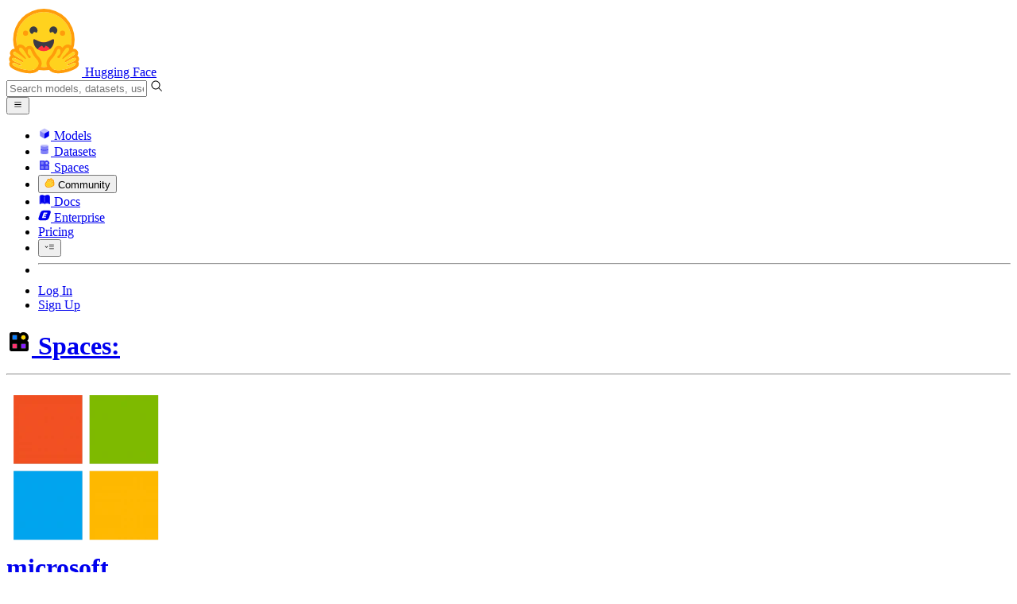

--- FILE ---
content_type: text/html; charset=utf-8
request_url: https://huggingface.co/spaces/microsoft/visual_chatgpt/commits/main
body_size: 184326
content:
<!doctype html>
<html class="">
	<head>
		<meta charset="utf-8" />

		<meta name="viewport" content="width=device-width, initial-scale=1.0, user-scalable=no" />

		<meta name="description" content="We’re on a journey to advance and democratize artificial intelligence through open source and open science." />

		<meta property="fb:app_id" content="1321688464574422" />

		<meta name="twitter:card" content="summary_large_image" />

		<meta name="twitter:site" content="@huggingface" />

		<meta name="twitter:image" content="https://cdn-thumbnails.huggingface.co/social-thumbnails/spaces/microsoft/visual_chatgpt.png" />

		<meta property="og:title" content="Commits · microsoft/visual_chatgpt" />

		<meta property="og:description" content="We’re on a journey to advance and democratize artificial intelligence through open source and open science." />

		<meta property="og:type" content="website" />

		<meta property="og:url" content="https://huggingface.co/spaces/microsoft/visual_chatgpt/commits/main" />

		<meta property="og:image" content="https://cdn-thumbnails.huggingface.co/social-thumbnails/spaces/microsoft/visual_chatgpt.png" />

		<link rel="stylesheet" href="/front/build/kube-f404fc0/style.css" />

		<link rel="preconnect" href="https://fonts.gstatic.com" />

		<link
			href="https://fonts.googleapis.com/css2?family=Source+Sans+Pro:ital,wght@0,200;0,300;0,400;0,600;0,700;1,200;1,300;1,400;1,600;1,700&display=swap"
			rel="stylesheet"
		/>

		<link
			href="https://fonts.googleapis.com/css2?family=IBM+Plex+Mono:wght@400;600;700&display=swap"
			rel="stylesheet"
		/>

		<link
			rel="preload"
			href="https://cdnjs.cloudflare.com/ajax/libs/KaTeX/0.12.0/katex.min.css"
			as="style"
			onload="this.onload=null;this.rel='stylesheet'"
		/>

		<noscript>
			<link rel="stylesheet" href="https://cdnjs.cloudflare.com/ajax/libs/KaTeX/0.12.0/katex.min.css" />
		</noscript>
		<script>const guestTheme = document.cookie.match(/theme=(\w+)/)?.[1]; document.documentElement.classList.toggle('dark', guestTheme === 'dark' || ( (!guestTheme || guestTheme === 'system') && window.matchMedia('(prefers-color-scheme: dark)').matches));</script>  
		<title>Commits · microsoft/visual_chatgpt</title>

		<script defer src="/js/script.js"></script>

		<script>
			(window.plausible =
				window.plausible ||
				function () {
					(plausible.q = plausible.q || []).push(arguments);
				}),
				(plausible.init =
					plausible.init ||
					function (i) {
						plausible.o = i || {};
					});
			plausible.init({
				customProperties: {
					loggedIn: "false",
				},
				endpoint: "/api/event",
			});
		</script>

		<script>
			window.hubConfig = {"features":{"signupDisabled":false},"sshGitUrl":"git@hf.co","moonHttpUrl":"https:\/\/huggingface.co","captchaApiKey":"bd5f2066-93dc-4bdd-a64b-a24646ca3859","datasetViewerPublicUrl":"https:\/\/datasets-server.huggingface.co","stripePublicKey":"pk_live_x2tdjFXBCvXo2FFmMybezpeM00J6gPCAAc","environment":"production","userAgent":"HuggingFace (production)","spacesIframeDomain":"hf.space","spacesApiUrl":"https:\/\/api.hf.space","docSearchKey":"ece5e02e57300e17d152c08056145326e90c4bff3dd07d7d1ae40cf1c8d39cb6","logoDev":{"apiUrl":"https:\/\/img.logo.dev\/","apiKey":"pk_UHS2HZOeRnaSOdDp7jbd5w"}};
			window.requestId = "Root=1-696970e4-6408cffe2e41e775696a1621";
		</script>
		<script type="text/javascript" src="https://de5282c3ca0c.edge.sdk.awswaf.com/de5282c3ca0c/526cf06acb0d/challenge.js" defer></script> 
	</head>
	<body class="flex flex-col min-h-dvh bg-white dark:bg-gray-950 text-black ViewerHistoryPage">
		<div class="flex min-h-dvh flex-col"><div class="SVELTE_HYDRATER contents" data-target="DeviceProvider" data-props="{}"></div>
	<div class="SVELTE_HYDRATER contents" data-target="SystemThemeMonitor" data-props="{&quot;isLoggedIn&quot;:false}"></div>

	<div class="SVELTE_HYDRATER contents" data-target="MainHeader" data-props="{&quot;classNames&quot;:&quot;&quot;,&quot;isWide&quot;:false,&quot;isZh&quot;:false,&quot;isPro&quot;:false}"><header class="border-b border-gray-100 "><div class="w-full px-4 container flex h-16 items-center"><div class="flex flex-1 items-center"><a class="mr-5 flex flex-none items-center lg:mr-6" href="/"><img alt="Hugging Face's logo" class="w-7 md:mr-2" src="/front/assets/huggingface_logo-noborder.svg">
				<span class="hidden whitespace-nowrap text-lg font-bold md:block">Hugging Face</span></a>
			<div class="relative flex-1 lg:max-w-sm mr-2 sm:mr-4 md:mr-3 xl:mr-6"><input autocomplete="off" class="w-full dark:bg-gray-950 pl-8 form-input-alt h-9 pr-3 focus:shadow-xl " name="" placeholder="Search models, datasets, users..."   spellcheck="false" type="text" value="">
	<svg class="absolute left-2.5 text-gray-400 top-1/2 transform -translate-y-1/2" xmlns="http://www.w3.org/2000/svg" xmlns:xlink="http://www.w3.org/1999/xlink" aria-hidden="true" focusable="false" role="img" width="1em" height="1em" preserveAspectRatio="xMidYMid meet" viewBox="0 0 32 32"><path d="M30 28.59L22.45 21A11 11 0 1 0 21 22.45L28.59 30zM5 14a9 9 0 1 1 9 9a9 9 0 0 1-9-9z" fill="currentColor"></path></svg>
	</div>
			<div class="flex flex-none items-center justify-center p-0.5 place-self-stretch lg:hidden"><button class="relative z-40 flex h-6 w-8 items-center justify-center" type="button"><svg width="1em" height="1em" viewBox="0 0 10 10" class="text-xl" xmlns="http://www.w3.org/2000/svg" xmlns:xlink="http://www.w3.org/1999/xlink" aria-hidden="true" focusable="false" role="img" preserveAspectRatio="xMidYMid meet" fill="currentColor"><path fill-rule="evenodd" clip-rule="evenodd" d="M1.65039 2.9999C1.65039 2.8066 1.80709 2.6499 2.00039 2.6499H8.00039C8.19369 2.6499 8.35039 2.8066 8.35039 2.9999C8.35039 3.1932 8.19369 3.3499 8.00039 3.3499H2.00039C1.80709 3.3499 1.65039 3.1932 1.65039 2.9999ZM1.65039 4.9999C1.65039 4.8066 1.80709 4.6499 2.00039 4.6499H8.00039C8.19369 4.6499 8.35039 4.8066 8.35039 4.9999C8.35039 5.1932 8.19369 5.3499 8.00039 5.3499H2.00039C1.80709 5.3499 1.65039 5.1932 1.65039 4.9999ZM2.00039 6.6499C1.80709 6.6499 1.65039 6.8066 1.65039 6.9999C1.65039 7.1932 1.80709 7.3499 2.00039 7.3499H8.00039C8.19369 7.3499 8.35039 7.1932 8.35039 6.9999C8.35039 6.8066 8.19369 6.6499 8.00039 6.6499H2.00039Z"></path></svg>
		</button>

	</div></div>
		<nav aria-label="Main" class="ml-auto hidden lg:block"><ul class="flex items-center gap-x-1 2xl:gap-x-2"><li class="hover:text-indigo-700"><a class="group flex items-center px-2 py-0.5 dark:text-gray-300 dark:hover:text-gray-100" href="/models"><svg class="mr-1.5 text-gray-400 group-hover:text-indigo-500" style="" xmlns="http://www.w3.org/2000/svg" xmlns:xlink="http://www.w3.org/1999/xlink" aria-hidden="true" focusable="false" role="img" width="1em" height="1em" preserveAspectRatio="xMidYMid meet" viewBox="0 0 24 24"><path class="uim-quaternary" d="M20.23 7.24L12 12L3.77 7.24a1.98 1.98 0 0 1 .7-.71L11 2.76c.62-.35 1.38-.35 2 0l6.53 3.77c.29.173.531.418.7.71z" opacity=".25" fill="currentColor"></path><path class="uim-tertiary" d="M12 12v9.5a2.09 2.09 0 0 1-.91-.21L4.5 17.48a2.003 2.003 0 0 1-1-1.73v-7.5a2.06 2.06 0 0 1 .27-1.01L12 12z" opacity=".5" fill="currentColor"></path><path class="uim-primary" d="M20.5 8.25v7.5a2.003 2.003 0 0 1-1 1.73l-6.62 3.82c-.275.13-.576.198-.88.2V12l8.23-4.76c.175.308.268.656.27 1.01z" fill="currentColor"></path></svg>
						Models</a>
				</li><li class="hover:text-red-700"><a class="group flex items-center px-2 py-0.5 dark:text-gray-300 dark:hover:text-gray-100" href="/datasets"><svg class="mr-1.5 text-gray-400 group-hover:text-red-500" style="" xmlns="http://www.w3.org/2000/svg" xmlns:xlink="http://www.w3.org/1999/xlink" aria-hidden="true" focusable="false" role="img" width="1em" height="1em" preserveAspectRatio="xMidYMid meet" viewBox="0 0 25 25"><ellipse cx="12.5" cy="5" fill="currentColor" fill-opacity="0.25" rx="7.5" ry="2"></ellipse><path d="M12.5 15C16.6421 15 20 14.1046 20 13V20C20 21.1046 16.6421 22 12.5 22C8.35786 22 5 21.1046 5 20V13C5 14.1046 8.35786 15 12.5 15Z" fill="currentColor" opacity="0.5"></path><path d="M12.5 7C16.6421 7 20 6.10457 20 5V11.5C20 12.6046 16.6421 13.5 12.5 13.5C8.35786 13.5 5 12.6046 5 11.5V5C5 6.10457 8.35786 7 12.5 7Z" fill="currentColor" opacity="0.5"></path><path d="M5.23628 12C5.08204 12.1598 5 12.8273 5 13C5 14.1046 8.35786 15 12.5 15C16.6421 15 20 14.1046 20 13C20 12.8273 19.918 12.1598 19.7637 12C18.9311 12.8626 15.9947 13.5 12.5 13.5C9.0053 13.5 6.06886 12.8626 5.23628 12Z" fill="currentColor"></path></svg>
						Datasets</a>
				</li><li class="hover:text-blue-700"><a class="group flex items-center px-2 py-0.5 dark:text-gray-300 dark:hover:text-gray-100" href="/spaces"><svg class="mr-1.5 text-gray-400 group-hover:text-blue-500" xmlns="http://www.w3.org/2000/svg" xmlns:xlink="http://www.w3.org/1999/xlink" aria-hidden="true" focusable="false" role="img" width="1em" height="1em" viewBox="0 0 25 25"><path opacity=".5" d="M6.016 14.674v4.31h4.31v-4.31h-4.31ZM14.674 14.674v4.31h4.31v-4.31h-4.31ZM6.016 6.016v4.31h4.31v-4.31h-4.31Z" fill="currentColor"></path><path opacity=".75" fill-rule="evenodd" clip-rule="evenodd" d="M3 4.914C3 3.857 3.857 3 4.914 3h6.514c.884 0 1.628.6 1.848 1.414a5.171 5.171 0 0 1 7.31 7.31c.815.22 1.414.964 1.414 1.848v6.514A1.914 1.914 0 0 1 20.086 22H4.914A1.914 1.914 0 0 1 3 20.086V4.914Zm3.016 1.102v4.31h4.31v-4.31h-4.31Zm0 12.968v-4.31h4.31v4.31h-4.31Zm8.658 0v-4.31h4.31v4.31h-4.31Zm0-10.813a2.155 2.155 0 1 1 4.31 0 2.155 2.155 0 0 1-4.31 0Z" fill="currentColor"></path><path opacity=".25" d="M16.829 6.016a2.155 2.155 0 1 0 0 4.31 2.155 2.155 0 0 0 0-4.31Z" fill="currentColor"></path></svg>
						Spaces</a>
				</li><li class="max-xl:hidden relative"><div class="relative ">
	<button class="group flex items-center px-2 py-0.5 dark:text-gray-300 hover:text-yellow-700 dark:hover:text-gray-100 " type="button">
		<svg class="mr-1.5 mr-1.5 text-gray-400 text-yellow-500! group-hover:text-yellow-500" xmlns="http://www.w3.org/2000/svg" xmlns:xlink="http://www.w3.org/1999/xlink" aria-hidden="true" focusable="false" role="img" width="1em" height="1em" preserveAspectRatio="xMidYMid meet" viewBox="0 0 32 32"><path d="M20.6081 3C21.7684 3 22.8053 3.49196 23.5284 4.38415C23.9756 4.93678 24.4428 5.82749 24.4808 7.16133C24.9674 7.01707 25.4353 6.93643 25.8725 6.93643C26.9833 6.93643 27.9865 7.37587 28.696 8.17411C29.6075 9.19872 30.0124 10.4579 29.8361 11.7177C29.7523 12.3177 29.5581 12.8555 29.2678 13.3534C29.8798 13.8646 30.3306 14.5763 30.5485 15.4322C30.719 16.1032 30.8939 17.5006 29.9808 18.9403C30.0389 19.0342 30.0934 19.1319 30.1442 19.2318C30.6932 20.3074 30.7283 21.5229 30.2439 22.6548C29.5093 24.3704 27.6841 25.7219 24.1397 27.1727C21.9347 28.0753 19.9174 28.6523 19.8994 28.6575C16.9842 29.4379 14.3477 29.8345 12.0653 29.8345C7.87017 29.8345 4.8668 28.508 3.13831 25.8921C0.356375 21.6797 0.754104 17.8269 4.35369 14.1131C6.34591 12.058 7.67023 9.02782 7.94613 8.36275C8.50224 6.39343 9.97271 4.20438 12.4172 4.20438H12.4179C12.6236 4.20438 12.8314 4.2214 13.0364 4.25468C14.107 4.42854 15.0428 5.06476 15.7115 6.02205C16.4331 5.09583 17.134 4.359 17.7682 3.94323C18.7242 3.31737 19.6794 3 20.6081 3ZM20.6081 5.95917C20.2427 5.95917 19.7963 6.1197 19.3039 6.44225C17.7754 7.44319 14.8258 12.6772 13.7458 14.7131C13.3839 15.3952 12.7655 15.6837 12.2086 15.6837C11.1036 15.6837 10.2408 14.5497 12.1076 13.1085C14.9146 10.9402 13.9299 7.39584 12.5898 7.1776C12.5311 7.16799 12.4731 7.16355 12.4172 7.16355C11.1989 7.16355 10.6615 9.33114 10.6615 9.33114C10.6615 9.33114 9.0863 13.4148 6.38031 16.206C3.67434 18.998 3.5346 21.2388 5.50675 24.2246C6.85185 26.2606 9.42666 26.8753 12.0653 26.8753C14.8021 26.8753 17.6077 26.2139 19.1799 25.793C19.2574 25.7723 28.8193 22.984 27.6081 20.6107C27.4046 20.212 27.0693 20.0522 26.6471 20.0522C24.9416 20.0522 21.8393 22.6726 20.5057 22.6726C20.2076 22.6726 19.9976 22.5416 19.9116 22.222C19.3433 20.1173 28.552 19.2325 27.7758 16.1839C27.639 15.6445 27.2677 15.4256 26.746 15.4263C24.4923 15.4263 19.4358 19.5181 18.3759 19.5181C18.2949 19.5181 18.2368 19.4937 18.2053 19.4419C17.6743 18.557 17.9653 17.9394 21.7082 15.6009C25.4511 13.2617 28.0783 11.8545 26.5841 10.1752C26.4121 9.98141 26.1684 9.8956 25.8725 9.8956C23.6001 9.89634 18.2311 14.9403 18.2311 14.9403C18.2311 14.9403 16.7821 16.496 15.9057 16.496C15.7043 16.496 15.533 16.4139 15.4169 16.2112C14.7956 15.1296 21.1879 10.1286 21.5484 8.06535C21.7928 6.66715 21.3771 5.95917 20.6081 5.95917Z" fill="#FF9D00"></path><path d="M5.50686 24.2246C3.53472 21.2387 3.67446 18.9979 6.38043 16.206C9.08641 13.4147 10.6615 9.33111 10.6615 9.33111C10.6615 9.33111 11.2499 6.95933 12.59 7.17757C13.93 7.39581 14.9139 10.9401 12.1069 13.1084C9.29997 15.276 12.6659 16.7489 13.7459 14.713C14.8258 12.6772 17.7747 7.44316 19.304 6.44221C20.8326 5.44128 21.9089 6.00204 21.5484 8.06532C21.188 10.1286 14.795 15.1295 15.4171 16.2118C16.0391 17.2934 18.2312 14.9402 18.2312 14.9402C18.2312 14.9402 25.0907 8.49588 26.5842 10.1752C28.0776 11.8545 25.4512 13.2616 21.7082 15.6008C17.9646 17.9393 17.6744 18.557 18.2054 19.4418C18.7372 20.3266 26.9998 13.1351 27.7759 16.1838C28.5513 19.2324 19.3434 20.1173 19.9117 22.2219C20.48 24.3274 26.3979 18.2382 27.6082 20.6107C28.8193 22.9839 19.2574 25.7722 19.18 25.7929C16.0914 26.62 8.24723 28.3726 5.50686 24.2246Z" fill="#FFD21E"></path></svg>
			Community
		</button>
	
	
	</div>
				</li><li class="hover:text-yellow-700"><a class="group flex items-center px-2 py-0.5 dark:text-gray-300 dark:hover:text-gray-100" href="/docs"><svg xmlns="http://www.w3.org/2000/svg" xmlns:xlink="http://www.w3.org/1999/xlink" aria-hidden="true" role="img" class="mr-1.5 text-gray-400 group-hover:text-yellow-500" width="1em" height="1em" preserveAspectRatio="xMidYMid meet" viewBox="0 0 16 16"><path d="m2.28 3.7-.3.16a.67.67 0 0 0-.34.58v8.73l.01.04.02.07.01.04.03.06.02.04.02.03.04.06.05.05.04.04.06.04.06.04.08.04.08.02h.05l.07.02h.11l.04-.01.07-.02.03-.01.07-.03.22-.12a5.33 5.33 0 0 1 5.15.1.67.67 0 0 0 .66 0 5.33 5.33 0 0 1 5.33 0 .67.67 0 0 0 1-.58V4.36a.67.67 0 0 0-.34-.5l-.3-.17v7.78a.63.63 0 0 1-.87.59 4.9 4.9 0 0 0-4.35.35l-.65.39a.29.29 0 0 1-.15.04.29.29 0 0 1-.16-.04l-.65-.4a4.9 4.9 0 0 0-4.34-.34.63.63 0 0 1-.87-.59V3.7Z" fill="currentColor" class="dark:opacity-40"></path><path fill-rule="evenodd" clip-rule="evenodd" d="M8 3.1a5.99 5.99 0 0 0-5.3-.43.66.66 0 0 0-.42.62v8.18c0 .45.46.76.87.59a4.9 4.9 0 0 1 4.34.35l.65.39c.05.03.1.04.16.04.05 0 .1-.01.15-.04l.65-.4a4.9 4.9 0 0 1 4.35-.34.63.63 0 0 0 .86-.59V3.3a.67.67 0 0 0-.41-.62 5.99 5.99 0 0 0-5.3.43l-.3.17L8 3.1Zm.73 1.87a.43.43 0 1 0-.86 0v5.48a.43.43 0 0 0 .86 0V4.97Z" fill="currentColor" class="opacity-40 dark:opacity-100"></path><path d="M8.73 4.97a.43.43 0 1 0-.86 0v5.48a.43.43 0 1 0 .86 0V4.96Z" fill="currentColor" class="dark:opacity-40"></path></svg>
						Docs</a>
				</li><li class="hover:text-black dark:hover:text-white max-2xl:hidden"><a class="group flex items-center px-2 py-0.5 dark:text-gray-300 dark:hover:text-gray-100" href="/enterprise"><svg class="mr-1.5 text-gray-400 group-hover:text-black dark:group-hover:text-white" xmlns="http://www.w3.org/2000/svg" fill="none" aria-hidden="true" focusable="false" role="img" width="1em" height="1em" preserveAspectRatio="xMidYMid meet" viewBox="0 0 12 12"><path fill-rule="evenodd" clip-rule="evenodd" d="M4.9 1.35a3.16 3.16 0 0 0-2.8 2.07L.37 8.58C0 9.71.7 10.65 1.86 10.65H7.3a3.2 3.2 0 0 0 2.84-2.07l1.67-5.16c.36-1.13-.3-2.07-1.46-2.07H4.91Zm.4 2.07L3.57 8.47h3.57l.36-1.12H5.4l.28-.91h1.75l.4-1.1H6.07l.3-.83h2l.36-1.1H5.27h.04Z" fill="currentColor"></path></svg>
						Enterprise</a>
				</li>

		<li><a class="group flex items-center px-2 py-0.5 dark:text-gray-300 dark:hover:text-gray-100" href="/pricing">Pricing
			</a></li>

		<li><div class="relative group">
	<button class="px-2 py-0.5 hover:text-gray-500 dark:hover:text-gray-600 flex items-center " type="button">
		<svg class=" text-gray-500 w-5 group-hover:text-gray-400 dark:text-gray-300 dark:group-hover:text-gray-100" xmlns="http://www.w3.org/2000/svg" xmlns:xlink="http://www.w3.org/1999/xlink" aria-hidden="true" focusable="false" role="img" width="1em" height="1em" viewBox="0 0 32 18" preserveAspectRatio="xMidYMid meet"><path fill-rule="evenodd" clip-rule="evenodd" d="M14.4504 3.30221C14.4504 2.836 14.8284 2.45807 15.2946 2.45807H28.4933C28.9595 2.45807 29.3374 2.836 29.3374 3.30221C29.3374 3.76842 28.9595 4.14635 28.4933 4.14635H15.2946C14.8284 4.14635 14.4504 3.76842 14.4504 3.30221Z" fill="currentColor"></path><path fill-rule="evenodd" clip-rule="evenodd" d="M14.4504 9.00002C14.4504 8.53382 14.8284 8.15588 15.2946 8.15588H28.4933C28.9595 8.15588 29.3374 8.53382 29.3374 9.00002C29.3374 9.46623 28.9595 9.84417 28.4933 9.84417H15.2946C14.8284 9.84417 14.4504 9.46623 14.4504 9.00002Z" fill="currentColor"></path><path fill-rule="evenodd" clip-rule="evenodd" d="M14.4504 14.6978C14.4504 14.2316 14.8284 13.8537 15.2946 13.8537H28.4933C28.9595 13.8537 29.3374 14.2316 29.3374 14.6978C29.3374 15.164 28.9595 15.542 28.4933 15.542H15.2946C14.8284 15.542 14.4504 15.164 14.4504 14.6978Z" fill="currentColor"></path><path fill-rule="evenodd" clip-rule="evenodd" d="M1.94549 6.87377C2.27514 6.54411 2.80962 6.54411 3.13928 6.87377L6.23458 9.96907L9.32988 6.87377C9.65954 6.54411 10.194 6.54411 10.5237 6.87377C10.8533 7.20343 10.8533 7.73791 10.5237 8.06756L6.23458 12.3567L1.94549 8.06756C1.61583 7.73791 1.61583 7.20343 1.94549 6.87377Z" fill="currentColor"></path></svg>
			
		</button>
	
	
	</div></li>
		<li><hr class="h-5 w-0.5 border-none bg-gray-100 dark:bg-gray-800"></li>
		<li><a class="block cursor-pointer whitespace-nowrap px-2 py-0.5 hover:text-gray-500 dark:text-gray-300 dark:hover:text-gray-100" href="/login">Log In
				</a></li>
			<li><a class="whitespace-nowrap rounded-full border border-transparent bg-gray-900 px-3 py-1 leading-none text-white hover:border-black hover:bg-white hover:text-black" href="/join">Sign Up
					</a></li></ul></nav></div></header></div>
	
	
	
	<div class="SVELTE_HYDRATER contents" data-target="SSOBanner" data-props="{}"></div>
	

	<main class="flex flex-1 flex-col"><div class="SVELTE_HYDRATER contents" data-target="SpaceHeader" data-props="{&quot;activeTab&quot;:&quot;files&quot;,&quot;author&quot;:{&quot;_id&quot;:&quot;5e6485f787403103f9f1055e&quot;,&quot;avatarUrl&quot;:&quot;https://cdn-avatars.huggingface.co/v1/production/uploads/1583646260758-5e64858c87403103f9f1055d.png&quot;,&quot;fullname&quot;:&quot;Microsoft&quot;,&quot;name&quot;:&quot;microsoft&quot;,&quot;type&quot;:&quot;org&quot;,&quot;isHf&quot;:false,&quot;isHfAdmin&quot;:false,&quot;isMod&quot;:false,&quot;isEnterprise&quot;:true,&quot;plan&quot;:&quot;enterprise&quot;,&quot;followerCount&quot;:17727,&quot;isUserFollowing&quot;:false},&quot;canDisable&quot;:false,&quot;canReadRepoSettings&quot;:false,&quot;canWriteRepoSettings&quot;:false,&quot;discussionsStats&quot;:{&quot;closed&quot;:12,&quot;open&quot;:10,&quot;total&quot;:22},&quot;query&quot;:{},&quot;space&quot;:{&quot;author&quot;:&quot;microsoft&quot;,&quot;colorFrom&quot;:&quot;yellow&quot;,&quot;colorTo&quot;:&quot;yellow&quot;,&quot;cardData&quot;:{&quot;title&quot;:&quot;Visual Chatgpt&quot;,&quot;emoji&quot;:&quot;🎨&quot;,&quot;colorFrom&quot;:&quot;yellow&quot;,&quot;colorTo&quot;:&quot;yellow&quot;,&quot;sdk&quot;:&quot;gradio&quot;,&quot;sdk_version&quot;:&quot;3.20.1&quot;,&quot;app_file&quot;:&quot;app.py&quot;,&quot;pinned&quot;:false,&quot;license&quot;:&quot;osl-3.0&quot;},&quot;createdAt&quot;:&quot;2023-03-09T09:14:58.000Z&quot;,&quot;emoji&quot;:&quot;🎨&quot;,&quot;discussionsDisabled&quot;:false,&quot;discussionsSorting&quot;:&quot;recently-created&quot;,&quot;duplicationDisabled&quot;:false,&quot;id&quot;:&quot;microsoft/visual_chatgpt&quot;,&quot;isLikedByUser&quot;:false,&quot;lastModified&quot;:&quot;2023-04-19T15:26:33.000Z&quot;,&quot;likes&quot;:749,&quot;pinned&quot;:false,&quot;private&quot;:false,&quot;gated&quot;:false,&quot;repoType&quot;:&quot;space&quot;,&quot;subdomain&quot;:&quot;microsoft-visual-chatgpt&quot;,&quot;sdk&quot;:&quot;gradio&quot;,&quot;sdkVersion&quot;:&quot;3.20.1&quot;,&quot;title&quot;:&quot;Visual Chatgpt&quot;,&quot;runtime&quot;:{&quot;stage&quot;:&quot;RUNTIME_ERROR&quot;,&quot;hardware&quot;:{&quot;current&quot;:null,&quot;requested&quot;:&quot;a10g-large&quot;},&quot;storage&quot;:null,&quot;gcTimeout&quot;:900,&quot;errorMessage&quot;:&quot;), fragment: None }, source: hyper::Error(IncompleteMessage) }\n\nThe above exception was the direct cause of the following exception:\n\nTraceback (most recent call last):\n  File \&quot;/home/user/app/app.py\&quot;, line 208, in <module>\n    bot = ConversationBot({'Text2Box': 'cuda:0',\n  File \&quot;/home/user/app/app.py\&quot;, line 131, in __init__\n    self.models[class_name] = globals()[class_name](device=device)\n  File \&quot;/home/user/app/visual_foundation_models.py\&quot;, line 129, in __init__\n    self.pipe = StableDiffusionInstructPix2PixPipeline.from_pretrained(\&quot;timbrooks/instruct-pix2pix\&quot;,\n  File \&quot;/home/user/.pyenv/versions/3.10.13/lib/python3.10/site-packages/diffusers/pipelines/pipeline_utils.py\&quot;, line 1090, in from_pretrained\n    cached_folder = cls.download(\n  File \&quot;/home/user/.pyenv/versions/3.10.13/lib/python3.10/site-packages/diffusers/pipelines/pipeline_utils.py\&quot;, line 1856, in download\n    cached_folder = snapshot_download(\n  File \&quot;/home/user/.pyenv/versions/3.10.13/lib/python3.10/site-packages/huggingface_hub/utils/_validators.py\&quot;, line 118, in _inner_fn\n    return fn(*args, **kwargs)\n  File \&quot;/home/user/.pyenv/versions/3.10.13/lib/python3.10/site-packages/huggingface_hub/_snapshot_download.py\&quot;, line 236, in snapshot_download\n    _inner_hf_hub_download(file)\n  File \&quot;/home/user/.pyenv/versions/3.10.13/lib/python3.10/site-packages/huggingface_hub/_snapshot_download.py\&quot;, line 213, in _inner_hf_hub_download\n    return hf_hub_download(\n  File \&quot;/home/user/.pyenv/versions/3.10.13/lib/python3.10/site-packages/huggingface_hub/utils/_validators.py\&quot;, line 118, in _inner_fn\n    return fn(*args, **kwargs)\n  File \&quot;/home/user/.pyenv/versions/3.10.13/lib/python3.10/site-packages/huggingface_hub/file_download.py\&quot;, line 1461, in hf_hub_download\n    http_get(\n  File \&quot;/home/user/.pyenv/versions/3.10.13/lib/python3.10/site-packages/huggingface_hub/file_download.py\&quot;, line 526, in http_get\n    raise RuntimeError(\nRuntimeError: An error occurred while downloading using `hf_********`. Consider disabling HF_HUB_ENABLE_HF_TRANSFER for better error handling.\n&quot;,&quot;replicas&quot;:{&quot;requested&quot;:1},&quot;devMode&quot;:false,&quot;domains&quot;:[{&quot;domain&quot;:&quot;microsoft-visual-chatgpt.hf.space&quot;,&quot;stage&quot;:&quot;READY&quot;}]},&quot;iframe&quot;:{&quot;embedSrc&quot;:&quot;https://microsoft-visual-chatgpt.hf.space&quot;,&quot;src&quot;:&quot;https://microsoft-visual-chatgpt.hf.space&quot;},&quot;secrets&quot;:[],&quot;variables&quot;:[],&quot;sse&quot;:{&quot;status&quot;:{&quot;url&quot;:&quot;https://huggingface.co/api/spaces/microsoft/visual_chatgpt/events&quot;},&quot;liveMetrics&quot;:{&quot;url&quot;:&quot;https://huggingface.co/api/spaces/microsoft/visual_chatgpt/metrics&quot;}},&quot;linkedModels&quot;:[{&quot;author&quot;:&quot;Salesforce&quot;,&quot;authorData&quot;:{&quot;_id&quot;:&quot;5f6d64475e78cc6b0ed31e4c&quot;,&quot;avatarUrl&quot;:&quot;https://cdn-avatars.huggingface.co/v1/production/uploads/1602756670970-noauth.jpeg&quot;,&quot;fullname&quot;:&quot;Salesforce&quot;,&quot;name&quot;:&quot;Salesforce&quot;,&quot;type&quot;:&quot;org&quot;,&quot;isHf&quot;:false,&quot;isHfAdmin&quot;:false,&quot;isMod&quot;:false,&quot;isEnterprise&quot;:true,&quot;plan&quot;:&quot;enterprise&quot;,&quot;followerCount&quot;:2041,&quot;isUserFollowing&quot;:false},&quot;downloads&quot;:1627400,&quot;gated&quot;:false,&quot;id&quot;:&quot;Salesforce/blip-image-captioning-base&quot;,&quot;availableInferenceProviders&quot;:[],&quot;lastModified&quot;:&quot;2025-02-03T06:45:16.000Z&quot;,&quot;likes&quot;:834,&quot;pipeline_tag&quot;:&quot;image-to-text&quot;,&quot;private&quot;:false,&quot;repoType&quot;:&quot;model&quot;,&quot;isLikedByUser&quot;:false},{&quot;author&quot;:&quot;Intel&quot;,&quot;authorData&quot;:{&quot;_id&quot;:&quot;6054ca445e96cd4dd1fc6d68&quot;,&quot;avatarUrl&quot;:&quot;https://cdn-avatars.huggingface.co/v1/production/uploads/1616186257611-60104afcc75e19ac1738fe70.png&quot;,&quot;fullname&quot;:&quot;Intel&quot;,&quot;name&quot;:&quot;Intel&quot;,&quot;type&quot;:&quot;org&quot;,&quot;isHf&quot;:false,&quot;isHfAdmin&quot;:false,&quot;isMod&quot;:false,&quot;isEnterprise&quot;:false,&quot;followerCount&quot;:3360,&quot;isUserFollowing&quot;:false},&quot;downloads&quot;:482876,&quot;gated&quot;:false,&quot;id&quot;:&quot;Intel/dpt-hybrid-midas&quot;,&quot;availableInferenceProviders&quot;:[],&quot;lastModified&quot;:&quot;2024-02-09T08:58:56.000Z&quot;,&quot;likes&quot;:103,&quot;pipeline_tag&quot;:&quot;depth-estimation&quot;,&quot;private&quot;:false,&quot;repoType&quot;:&quot;model&quot;,&quot;isLikedByUser&quot;:false,&quot;widgetOutputUrls&quot;:[]},{&quot;author&quot;:&quot;Salesforce&quot;,&quot;authorData&quot;:{&quot;_id&quot;:&quot;5f6d64475e78cc6b0ed31e4c&quot;,&quot;avatarUrl&quot;:&quot;https://cdn-avatars.huggingface.co/v1/production/uploads/1602756670970-noauth.jpeg&quot;,&quot;fullname&quot;:&quot;Salesforce&quot;,&quot;name&quot;:&quot;Salesforce&quot;,&quot;type&quot;:&quot;org&quot;,&quot;isHf&quot;:false,&quot;isHfAdmin&quot;:false,&quot;isMod&quot;:false,&quot;isEnterprise&quot;:true,&quot;plan&quot;:&quot;enterprise&quot;,&quot;followerCount&quot;:2041,&quot;isUserFollowing&quot;:false},&quot;downloads&quot;:130882,&quot;gated&quot;:false,&quot;id&quot;:&quot;Salesforce/blip-vqa-base&quot;,&quot;availableInferenceProviders&quot;:[],&quot;lastModified&quot;:&quot;2025-02-03T06:44:34.000Z&quot;,&quot;likes&quot;:185,&quot;pipeline_tag&quot;:&quot;visual-question-answering&quot;,&quot;private&quot;:false,&quot;repoType&quot;:&quot;model&quot;,&quot;isLikedByUser&quot;:false,&quot;numParameters&quot;:384673596},{&quot;author&quot;:&quot;timbrooks&quot;,&quot;authorData&quot;:{&quot;_id&quot;:&quot;62f68cdb04e5e02f82ae4ab1&quot;,&quot;avatarUrl&quot;:&quot;https://cdn-avatars.huggingface.co/v1/production/uploads/62f68cdb04e5e02f82ae4ab1/kIl7meNMXLJ0DSGg0_WoE.jpeg&quot;,&quot;fullname&quot;:&quot;Tim Brooks&quot;,&quot;name&quot;:&quot;timbrooks&quot;,&quot;type&quot;:&quot;user&quot;,&quot;isPro&quot;:false,&quot;isHf&quot;:false,&quot;isHfAdmin&quot;:false,&quot;isMod&quot;:false,&quot;followerCount&quot;:114,&quot;isUserFollowing&quot;:false},&quot;downloads&quot;:115167,&quot;gated&quot;:false,&quot;id&quot;:&quot;timbrooks/instruct-pix2pix&quot;,&quot;availableInferenceProviders&quot;:[],&quot;lastModified&quot;:&quot;2023-07-05T16:19:25.000Z&quot;,&quot;likes&quot;:1164,&quot;pipeline_tag&quot;:&quot;image-to-image&quot;,&quot;private&quot;:false,&quot;repoType&quot;:&quot;model&quot;,&quot;isLikedByUser&quot;:false},{&quot;author&quot;:&quot;lllyasviel&quot;,&quot;authorData&quot;:{&quot;_id&quot;:&quot;639c1572445b133a4e9b3a3f&quot;,&quot;avatarUrl&quot;:&quot;https://cdn-avatars.huggingface.co/v1/production/uploads/1671173450971-noauth.jpeg&quot;,&quot;fullname&quot;:&quot;Lvmin Zhang&quot;,&quot;name&quot;:&quot;lllyasviel&quot;,&quot;type&quot;:&quot;user&quot;,&quot;isPro&quot;:true,&quot;isHf&quot;:false,&quot;isHfAdmin&quot;:false,&quot;isMod&quot;:false,&quot;followerCount&quot;:9885,&quot;isUserFollowing&quot;:false},&quot;downloads&quot;:9991,&quot;gated&quot;:false,&quot;id&quot;:&quot;lllyasviel/sd-controlnet-canny&quot;,&quot;availableInferenceProviders&quot;:[],&quot;lastModified&quot;:&quot;2023-05-01T19:33:49.000Z&quot;,&quot;likes&quot;:238,&quot;pipeline_tag&quot;:&quot;image-to-image&quot;,&quot;private&quot;:false,&quot;repoType&quot;:&quot;model&quot;,&quot;isLikedByUser&quot;:false,&quot;widgetOutputUrls&quot;:[]},{&quot;author&quot;:&quot;lllyasviel&quot;,&quot;authorData&quot;:{&quot;_id&quot;:&quot;639c1572445b133a4e9b3a3f&quot;,&quot;avatarUrl&quot;:&quot;https://cdn-avatars.huggingface.co/v1/production/uploads/1671173450971-noauth.jpeg&quot;,&quot;fullname&quot;:&quot;Lvmin Zhang&quot;,&quot;name&quot;:&quot;lllyasviel&quot;,&quot;type&quot;:&quot;user&quot;,&quot;isPro&quot;:true,&quot;isHf&quot;:false,&quot;isHfAdmin&quot;:false,&quot;isMod&quot;:false,&quot;followerCount&quot;:9885,&quot;isUserFollowing&quot;:false},&quot;downloads&quot;:2004,&quot;gated&quot;:false,&quot;id&quot;:&quot;lllyasviel/sd-controlnet-openpose&quot;,&quot;availableInferenceProviders&quot;:[],&quot;lastModified&quot;:&quot;2023-04-24T22:30:17.000Z&quot;,&quot;likes&quot;:152,&quot;pipeline_tag&quot;:&quot;image-to-image&quot;,&quot;private&quot;:false,&quot;repoType&quot;:&quot;model&quot;,&quot;isLikedByUser&quot;:false},{&quot;author&quot;:&quot;lllyasviel&quot;,&quot;authorData&quot;:{&quot;_id&quot;:&quot;639c1572445b133a4e9b3a3f&quot;,&quot;avatarUrl&quot;:&quot;https://cdn-avatars.huggingface.co/v1/production/uploads/1671173450971-noauth.jpeg&quot;,&quot;fullname&quot;:&quot;Lvmin Zhang&quot;,&quot;name&quot;:&quot;lllyasviel&quot;,&quot;type&quot;:&quot;user&quot;,&quot;isPro&quot;:true,&quot;isHf&quot;:false,&quot;isHfAdmin&quot;:false,&quot;isMod&quot;:false,&quot;followerCount&quot;:9885,&quot;isUserFollowing&quot;:false},&quot;downloads&quot;:1573,&quot;gated&quot;:false,&quot;id&quot;:&quot;lllyasviel/sd-controlnet-scribble&quot;,&quot;availableInferenceProviders&quot;:[],&quot;lastModified&quot;:&quot;2023-04-24T22:30:29.000Z&quot;,&quot;likes&quot;:59,&quot;pipeline_tag&quot;:&quot;image-to-image&quot;,&quot;private&quot;:false,&quot;repoType&quot;:&quot;model&quot;,&quot;isLikedByUser&quot;:false},{&quot;author&quot;:&quot;lllyasviel&quot;,&quot;authorData&quot;:{&quot;_id&quot;:&quot;639c1572445b133a4e9b3a3f&quot;,&quot;avatarUrl&quot;:&quot;https://cdn-avatars.huggingface.co/v1/production/uploads/1671173450971-noauth.jpeg&quot;,&quot;fullname&quot;:&quot;Lvmin Zhang&quot;,&quot;name&quot;:&quot;lllyasviel&quot;,&quot;type&quot;:&quot;user&quot;,&quot;isPro&quot;:true,&quot;isHf&quot;:false,&quot;isHfAdmin&quot;:false,&quot;isMod&quot;:false,&quot;followerCount&quot;:9885,&quot;isUserFollowing&quot;:false},&quot;downloads&quot;:1036,&quot;gated&quot;:false,&quot;id&quot;:&quot;lllyasviel/sd-controlnet-depth&quot;,&quot;availableInferenceProviders&quot;:[],&quot;lastModified&quot;:&quot;2023-04-24T22:30:25.000Z&quot;,&quot;likes&quot;:58,&quot;pipeline_tag&quot;:&quot;image-to-image&quot;,&quot;private&quot;:false,&quot;repoType&quot;:&quot;model&quot;,&quot;isLikedByUser&quot;:false},{&quot;author&quot;:&quot;lllyasviel&quot;,&quot;authorData&quot;:{&quot;_id&quot;:&quot;639c1572445b133a4e9b3a3f&quot;,&quot;avatarUrl&quot;:&quot;https://cdn-avatars.huggingface.co/v1/production/uploads/1671173450971-noauth.jpeg&quot;,&quot;fullname&quot;:&quot;Lvmin Zhang&quot;,&quot;name&quot;:&quot;lllyasviel&quot;,&quot;type&quot;:&quot;user&quot;,&quot;isPro&quot;:true,&quot;isHf&quot;:false,&quot;isHfAdmin&quot;:false,&quot;isMod&quot;:false,&quot;followerCount&quot;:9885,&quot;isUserFollowing&quot;:false},&quot;downloads&quot;:831,&quot;gated&quot;:false,&quot;id&quot;:&quot;lllyasviel/sd-controlnet-mlsd&quot;,&quot;availableInferenceProviders&quot;:[],&quot;lastModified&quot;:&quot;2023-04-24T22:30:46.000Z&quot;,&quot;likes&quot;:46,&quot;pipeline_tag&quot;:&quot;image-to-image&quot;,&quot;private&quot;:false,&quot;repoType&quot;:&quot;model&quot;,&quot;isLikedByUser&quot;:false},{&quot;author&quot;:&quot;lllyasviel&quot;,&quot;authorData&quot;:{&quot;_id&quot;:&quot;639c1572445b133a4e9b3a3f&quot;,&quot;avatarUrl&quot;:&quot;https://cdn-avatars.huggingface.co/v1/production/uploads/1671173450971-noauth.jpeg&quot;,&quot;fullname&quot;:&quot;Lvmin Zhang&quot;,&quot;name&quot;:&quot;lllyasviel&quot;,&quot;type&quot;:&quot;user&quot;,&quot;isPro&quot;:true,&quot;isHf&quot;:false,&quot;isHfAdmin&quot;:false,&quot;isMod&quot;:false,&quot;followerCount&quot;:9885,&quot;isUserFollowing&quot;:false},&quot;downloads&quot;:401,&quot;gated&quot;:false,&quot;id&quot;:&quot;lllyasviel/sd-controlnet-seg&quot;,&quot;availableInferenceProviders&quot;:[],&quot;lastModified&quot;:&quot;2023-04-24T22:30:42.000Z&quot;,&quot;likes&quot;:58,&quot;pipeline_tag&quot;:&quot;image-to-image&quot;,&quot;private&quot;:false,&quot;repoType&quot;:&quot;model&quot;,&quot;isLikedByUser&quot;:false},{&quot;author&quot;:&quot;lllyasviel&quot;,&quot;authorData&quot;:{&quot;_id&quot;:&quot;639c1572445b133a4e9b3a3f&quot;,&quot;avatarUrl&quot;:&quot;https://cdn-avatars.huggingface.co/v1/production/uploads/1671173450971-noauth.jpeg&quot;,&quot;fullname&quot;:&quot;Lvmin Zhang&quot;,&quot;name&quot;:&quot;lllyasviel&quot;,&quot;type&quot;:&quot;user&quot;,&quot;isPro&quot;:true,&quot;isHf&quot;:false,&quot;isHfAdmin&quot;:false,&quot;isMod&quot;:false,&quot;followerCount&quot;:9885,&quot;isUserFollowing&quot;:false},&quot;downloads&quot;:203,&quot;gated&quot;:false,&quot;id&quot;:&quot;lllyasviel/sd-controlnet-hed&quot;,&quot;availableInferenceProviders&quot;:[],&quot;lastModified&quot;:&quot;2023-04-24T22:30:38.000Z&quot;,&quot;likes&quot;:29,&quot;pipeline_tag&quot;:&quot;image-to-image&quot;,&quot;private&quot;:false,&quot;repoType&quot;:&quot;model&quot;,&quot;isLikedByUser&quot;:false},{&quot;author&quot;:&quot;lllyasviel&quot;,&quot;authorData&quot;:{&quot;_id&quot;:&quot;639c1572445b133a4e9b3a3f&quot;,&quot;avatarUrl&quot;:&quot;https://cdn-avatars.huggingface.co/v1/production/uploads/1671173450971-noauth.jpeg&quot;,&quot;fullname&quot;:&quot;Lvmin Zhang&quot;,&quot;name&quot;:&quot;lllyasviel&quot;,&quot;type&quot;:&quot;user&quot;,&quot;isPro&quot;:true,&quot;isHf&quot;:false,&quot;isHfAdmin&quot;:false,&quot;isMod&quot;:false,&quot;followerCount&quot;:9885,&quot;isUserFollowing&quot;:false},&quot;downloads&quot;:191,&quot;gated&quot;:false,&quot;id&quot;:&quot;lllyasviel/sd-controlnet-normal&quot;,&quot;availableInferenceProviders&quot;:[],&quot;lastModified&quot;:&quot;2023-04-24T22:30:34.000Z&quot;,&quot;likes&quot;:30,&quot;pipeline_tag&quot;:&quot;image-to-image&quot;,&quot;private&quot;:false,&quot;repoType&quot;:&quot;model&quot;,&quot;isLikedByUser&quot;:false},{&quot;author&quot;:&quot;lllyasviel&quot;,&quot;authorData&quot;:{&quot;_id&quot;:&quot;639c1572445b133a4e9b3a3f&quot;,&quot;avatarUrl&quot;:&quot;https://cdn-avatars.huggingface.co/v1/production/uploads/1671173450971-noauth.jpeg&quot;,&quot;fullname&quot;:&quot;Lvmin Zhang&quot;,&quot;name&quot;:&quot;lllyasviel&quot;,&quot;type&quot;:&quot;user&quot;,&quot;isPro&quot;:true,&quot;isHf&quot;:false,&quot;isHfAdmin&quot;:false,&quot;isMod&quot;:false,&quot;followerCount&quot;:9885,&quot;isUserFollowing&quot;:false},&quot;downloads&quot;:2,&quot;gated&quot;:false,&quot;id&quot;:&quot;lllyasviel/ControlNet&quot;,&quot;availableInferenceProviders&quot;:[],&quot;lastModified&quot;:&quot;2023-02-25T05:57:36.000Z&quot;,&quot;likes&quot;:3779,&quot;private&quot;:false,&quot;repoType&quot;:&quot;model&quot;,&quot;isLikedByUser&quot;:false}],&quot;linkedDatasets&quot;:[],&quot;linkedCollections&quot;:[],&quot;sha&quot;:&quot;f6aa688df5ea500404ac790ddedfb64dfdadf508&quot;,&quot;hasBlockedOids&quot;:false,&quot;region&quot;:&quot;us&quot;,&quot;tags&quot;:[&quot;gradio&quot;,&quot;region:us&quot;]},&quot;sessionUuid&quot;:&quot;lzmKg51PenNsFWMIwRIwo&quot;}">

<header class="bg-linear-to-t border-b border-gray-100 pt-4 xl:pt-0 from-gray-50-to-white via-white dark:via-gray-950"><div class="container relative flex flex-col xl:flex-row"><h1 class="flex flex-wrap items-center max-md:leading-tight gap-y-1 text-lg xl:flex-none"><a href="/spaces" class="group flex items-center"><svg class="sm:mr-1 false text-gray-400" xmlns="http://www.w3.org/2000/svg" xmlns:xlink="http://www.w3.org/1999/xlink" aria-hidden="true" focusable="false" role="img" width="1em" height="1em" preserveAspectRatio="xMidYMid meet" viewBox="0 0 32 32"><path d="M7.80914 18.7462V24.1907H13.2536V18.7462H7.80914Z" fill="#FF3270"></path><path d="M18.7458 18.7462V24.1907H24.1903V18.7462H18.7458Z" fill="#861FFF"></path><path d="M7.80914 7.80982V13.2543H13.2536V7.80982H7.80914Z" fill="#097EFF"></path><path fill-rule="evenodd" clip-rule="evenodd" d="M4 6.41775C4 5.08246 5.08246 4 6.41775 4H14.6457C15.7626 4 16.7026 4.75724 16.9802 5.78629C18.1505 4.67902 19.7302 4 21.4685 4C25.0758 4 28.0003 6.92436 28.0003 10.5317C28.0003 12.27 27.3212 13.8497 26.2139 15.02C27.243 15.2977 28.0003 16.2376 28.0003 17.3545V25.5824C28.0003 26.9177 26.9177 28.0003 25.5824 28.0003H17.0635H14.9367H6.41775C5.08246 28.0003 4 26.9177 4 25.5824V15.1587V14.9367V6.41775ZM7.80952 7.80952V13.254H13.254V7.80952H7.80952ZM7.80952 24.1907V18.7462H13.254V24.1907H7.80952ZM18.7462 24.1907V18.7462H24.1907V24.1907H18.7462ZM18.7462 10.5317C18.7462 9.0283 19.9651 7.80952 21.4685 7.80952C22.9719 7.80952 24.1907 9.0283 24.1907 10.5317C24.1907 12.0352 22.9719 13.254 21.4685 13.254C19.9651 13.254 18.7462 12.0352 18.7462 10.5317Z" fill="black"></path><path d="M21.4681 7.80982C19.9647 7.80982 18.7458 9.02861 18.7458 10.5321C18.7458 12.0355 19.9647 13.2543 21.4681 13.2543C22.9715 13.2543 24.1903 12.0355 24.1903 10.5321C24.1903 9.02861 22.9715 7.80982 21.4681 7.80982Z" fill="#FFD702"></path></svg>
					<span class="mr-2.5 font-semibold text-gray-400 group-hover:text-gray-500 max-sm:hidden">Spaces:</span></a>
				<hr class="mx-1.5 h-2 translate-y-px rounded-sm border-r dark:border-gray-600 sm:hidden">
			<div class="group flex flex-none items-center"><div class="relative mr-1 flex items-center">

			

<span class="inline-block "><span class="contents"><a href="/microsoft" class="text-gray-400 hover:text-blue-600"><div class="flex-none  "><img alt="" class="size-3.5 rounded-sm  flex-none select-none" src="https://cdn-avatars.huggingface.co/v1/production/uploads/1583646260758-5e64858c87403103f9f1055d.png" crossorigin="anonymous">
	</div></a></span>
	</span></div>
		

<span class="inline-block "><span class="contents"><a href="/microsoft" class="text-gray-400 hover:text-blue-600">microsoft</a></span>
	</span>
		<div class="mx-0.5 text-gray-300">/</div></div>

<div class="max-w-full xl:flex xl:min-w-0 xl:flex-nowrap xl:items-center xl:gap-x-1"><a class="break-words font-mono font-semibold hover:text-blue-600 text-[1.07rem] xl:truncate" href="/spaces/microsoft/visual_chatgpt">visual_chatgpt</a>
	<button class="text-xs mr-3  focus:outline-hidden inline-flex cursor-pointer items-center text-sm  mx-0.5   text-gray-600 " title="Copy space name to clipboard" type="button"><svg class="" xmlns="http://www.w3.org/2000/svg" aria-hidden="true" fill="currentColor" focusable="false" role="img" width="1em" height="1em" preserveAspectRatio="xMidYMid meet" viewBox="0 0 32 32"><path d="M28,10V28H10V10H28m0-2H10a2,2,0,0,0-2,2V28a2,2,0,0,0,2,2H28a2,2,0,0,0,2-2V10a2,2,0,0,0-2-2Z" transform="translate(0)"></path><path d="M4,18H2V4A2,2,0,0,1,4,2H18V4H4Z" transform="translate(0)"></path><rect fill="none" width="32" height="32"></rect></svg>
		</button></div>
			<div class="inline-flex items-center overflow-hidden whitespace-nowrap rounded-md border bg-white text-sm leading-none text-gray-500  mr-2"><button class="relative flex items-center overflow-hidden from-red-50 to-transparent dark:from-red-900 px-1.5 py-1 hover:bg-linear-to-t focus:outline-hidden"  title="Like"><svg class="left-1.5 absolute" xmlns="http://www.w3.org/2000/svg" xmlns:xlink="http://www.w3.org/1999/xlink" aria-hidden="true" focusable="false" role="img" width="1em" height="1em" preserveAspectRatio="xMidYMid meet" viewBox="0 0 32 32" fill="currentColor"><path d="M22.45,6a5.47,5.47,0,0,1,3.91,1.64,5.7,5.7,0,0,1,0,8L16,26.13,5.64,15.64a5.7,5.7,0,0,1,0-8,5.48,5.48,0,0,1,7.82,0L16,10.24l2.53-2.58A5.44,5.44,0,0,1,22.45,6m0-2a7.47,7.47,0,0,0-5.34,2.24L16,7.36,14.89,6.24a7.49,7.49,0,0,0-10.68,0,7.72,7.72,0,0,0,0,10.82L16,29,27.79,17.06a7.72,7.72,0,0,0,0-10.82A7.49,7.49,0,0,0,22.45,4Z"></path></svg>

		
		<span class="ml-4 pl-0.5 ">like</span></button>
	<button class="focus:outline-hidden flex items-center border-l px-1.5 py-1 text-gray-400 hover:bg-gray-50 focus:bg-gray-100 dark:hover:bg-gray-900 dark:focus:bg-gray-800" title="See users who liked this repository">749</button></div>

<dialog class="shadow-alternate z-40 mx-4 my-auto h-fit select-text overflow-hidden rounded-xl bg-white max-sm:max-w-[calc(100dvw-2rem)] sm:mx-auto lg:mt-26 md:portrait:mt-30 xl:mt-30 2xl:mt-32 w-full sm:w-96 max-w-[calc(100%-4rem)] text-base ">
	<div tabindex="-1" class="outline-none focus:ring-0 focus-visible:ring-0"></div></dialog>
			
			



<span class="inline-block "><span class="contents"><div class="cursor-pointer select-none overflow-hidden font-mono text-xs shrink-0 mr-2 flex items-center rounded-lg border leading-none dark:bg-gray-900
					border-red-100
					text-red-700 dark:text-red-500"><div class="inline-flex items-center whitespace-nowrap px-2 py-[0.32rem] dark:bg-gray-900  border-red-100 bg-red-50 hover:bg-red-100/70 hover:text-red-800 dark:hover:text-red-400"><svg class="mr-1" xmlns="http://www.w3.org/2000/svg" width="1em" height="1em" viewBox="0 0 16 16"><path fill="currentColor" d="M8 2.71A5.29 5.29 0 1 0 8 13.3 5.29 5.29 0 0 0 8 2.7Zm0 9.68a4.4 4.4 0 0 1-3.4-7.16l6.17 6.17c-.78.64-1.76 1-2.77 1Zm3.4-1.62L5.23 4.6a4.4 4.4 0 0 1 6.17 6.17"></path></svg>
		Runtime error
		</div>
	</div></span>
	</span>

	


			

			

<div class="sm:hidden"><div class="relative ">
	<button class="btn px-1 py-1 text-sm translate-y-0 " type="button">
		
			<svg xmlns="http://www.w3.org/2000/svg" xmlns:xlink="http://www.w3.org/1999/xlink" aria-hidden="true" role="img" class="p-px" width="1em" height="1em" preserveAspectRatio="xMidYMid meet" viewBox="0 0 32 32"><circle cx="16" cy="7" r="3" fill="currentColor"></circle><circle cx="16" cy="16" r="3" fill="currentColor"></circle><circle cx="16" cy="25" r="3" fill="currentColor"></circle></svg>
			<svg xmlns="http://www.w3.org/2000/svg" xmlns:xlink="http://www.w3.org/1999/xlink" aria-hidden="true" focusable="false" role="img" class="absolute right-[-0.25rem] bottom-[-0.25rem]  rounded-xs bg-gray-50 p-px text-[0.85rem] text-gray-500 dark:bg-gray-925" width="1em" height="1em" preserveAspectRatio="xMidYMid meet" viewBox="0 0 12 12"><path fill="currentColor" d="M7.975 3.489a.438.438 0 0 1 0 .618L4.262 7.82a.416.416 0 0 1-.307.126.427.427 0 0 1-.311-.126.438.438 0 0 1 0-.618L7.357 3.49a.438.438 0 0 1 .618 0ZM6.427 8.132 4.88 9.675a2.17 2.17 0 0 1-3.09 0 2.188 2.188 0 0 1 0-3.09l1.542-1.548a.437.437 0 0 0-.618-.619L1.166 5.966a3.063 3.063 0 0 0 4.332 4.332L7.046 8.75a.438.438 0 0 0-.619-.618Zm4.026-7.121a3.063 3.063 0 0 0-4.332 0L4.573 2.559a.438.438 0 0 0 .618.618L6.74 1.635a2.171 2.171 0 0 1 3.09 0 2.188 2.188 0 0 1 0 3.09L8.287 6.273a.432.432 0 0 0 0 .618.421.421 0 0 0 .475.097.438.438 0 0 0 .143-.097l1.548-1.548a3.068 3.068 0 0 0 0-4.332Z"></path></svg>
		
		</button>
	
	
	</div></div>



</h1>
		

		<div class="flex flex-col-reverse gap-x-2 sm:flex-row sm:items-center sm:justify-between xl:ml-auto"><div class="-mb-px flex h-12 items-center overflow-x-auto overflow-y-hidden sm:h-[3.25rem]">
	<a class="tab-alternate" href="/spaces/microsoft/visual_chatgpt"><svg class="mr-1.5 text-gray-400 flex-none" style="" xmlns="http://www.w3.org/2000/svg" xmlns:xlink="http://www.w3.org/1999/xlink" aria-hidden="true" focusable="false" role="img" width="1em" height="1em" preserveAspectRatio="xMidYMid meet" viewBox="0 0 24 24"><path class="uim-quaternary" d="M20.23 7.24L12 12L3.77 7.24a1.98 1.98 0 0 1 .7-.71L11 2.76c.62-.35 1.38-.35 2 0l6.53 3.77c.29.173.531.418.7.71z" opacity=".25" fill="currentColor"></path><path class="uim-tertiary" d="M12 12v9.5a2.09 2.09 0 0 1-.91-.21L4.5 17.48a2.003 2.003 0 0 1-1-1.73v-7.5a2.06 2.06 0 0 1 .27-1.01L12 12z" opacity=".5" fill="currentColor"></path><path class="uim-primary" d="M20.5 8.25v7.5a2.003 2.003 0 0 1-1 1.73l-6.62 3.82c-.275.13-.576.198-.88.2V12l8.23-4.76c.175.308.268.656.27 1.01z" fill="currentColor"></path></svg>
	App
	

	
		</a><a class="tab-alternate active" href="/spaces/microsoft/visual_chatgpt/tree/main"><svg class="mr-1.5 text-gray-400 flex-none" xmlns="http://www.w3.org/2000/svg" xmlns:xlink="http://www.w3.org/1999/xlink" aria-hidden="true" focusable="false" role="img" width="1em" height="1em" preserveAspectRatio="xMidYMid meet" viewBox="0 0 24 24"><path class="uim-tertiary" d="M21 19h-8a1 1 0 0 1 0-2h8a1 1 0 0 1 0 2zm0-4h-8a1 1 0 0 1 0-2h8a1 1 0 0 1 0 2zm0-8h-8a1 1 0 0 1 0-2h8a1 1 0 0 1 0 2zm0 4h-8a1 1 0 0 1 0-2h8a1 1 0 0 1 0 2z" opacity=".5" fill="currentColor"></path><path class="uim-primary" d="M9 19a1 1 0 0 1-1-1V6a1 1 0 0 1 2 0v12a1 1 0 0 1-1 1zm-6-4.333a1 1 0 0 1-.64-1.769L3.438 12l-1.078-.898a1 1 0 0 1 1.28-1.538l2 1.667a1 1 0 0 1 0 1.538l-2 1.667a.999.999 0 0 1-.64.231z" fill="currentColor"></path></svg>
	<span class="xl:hidden">Files</span>
		<span class="hidden xl:inline">Files</span>
	

	
		</a><a class="tab-alternate" href="/spaces/microsoft/visual_chatgpt/discussions"><svg class="mr-1.5 text-gray-400 flex-none" xmlns="http://www.w3.org/2000/svg" xmlns:xlink="http://www.w3.org/1999/xlink" aria-hidden="true" focusable="false" role="img" width="1em" height="1em" preserveAspectRatio="xMidYMid meet" viewBox="0 0 32 32"><path d="M20.6081 3C21.7684 3 22.8053 3.49196 23.5284 4.38415C23.9756 4.93678 24.4428 5.82749 24.4808 7.16133C24.9674 7.01707 25.4353 6.93643 25.8725 6.93643C26.9833 6.93643 27.9865 7.37587 28.696 8.17411C29.6075 9.19872 30.0124 10.4579 29.8361 11.7177C29.7523 12.3177 29.5581 12.8555 29.2678 13.3534C29.8798 13.8646 30.3306 14.5763 30.5485 15.4322C30.719 16.1032 30.8939 17.5006 29.9808 18.9403C30.0389 19.0342 30.0934 19.1319 30.1442 19.2318C30.6932 20.3074 30.7283 21.5229 30.2439 22.6548C29.5093 24.3704 27.6841 25.7219 24.1397 27.1727C21.9347 28.0753 19.9174 28.6523 19.8994 28.6575C16.9842 29.4379 14.3477 29.8345 12.0653 29.8345C7.87017 29.8345 4.8668 28.508 3.13831 25.8921C0.356375 21.6797 0.754104 17.8269 4.35369 14.1131C6.34591 12.058 7.67023 9.02782 7.94613 8.36275C8.50224 6.39343 9.97271 4.20438 12.4172 4.20438H12.4179C12.6236 4.20438 12.8314 4.2214 13.0364 4.25468C14.107 4.42854 15.0428 5.06476 15.7115 6.02205C16.4331 5.09583 17.134 4.359 17.7682 3.94323C18.7242 3.31737 19.6794 3 20.6081 3ZM20.6081 5.95917C20.2427 5.95917 19.7963 6.1197 19.3039 6.44225C17.7754 7.44319 14.8258 12.6772 13.7458 14.7131C13.3839 15.3952 12.7655 15.6837 12.2086 15.6837C11.1036 15.6837 10.2408 14.5497 12.1076 13.1085C14.9146 10.9402 13.9299 7.39584 12.5898 7.1776C12.5311 7.16799 12.4731 7.16355 12.4172 7.16355C11.1989 7.16355 10.6615 9.33114 10.6615 9.33114C10.6615 9.33114 9.0863 13.4148 6.38031 16.206C3.67434 18.998 3.5346 21.2388 5.50675 24.2246C6.85185 26.2606 9.42666 26.8753 12.0653 26.8753C14.8021 26.8753 17.6077 26.2139 19.1799 25.793C19.2574 25.7723 28.8193 22.984 27.6081 20.6107C27.4046 20.212 27.0693 20.0522 26.6471 20.0522C24.9416 20.0522 21.8393 22.6726 20.5057 22.6726C20.2076 22.6726 19.9976 22.5416 19.9116 22.222C19.3433 20.1173 28.552 19.2325 27.7758 16.1839C27.639 15.6445 27.2677 15.4256 26.746 15.4263C24.4923 15.4263 19.4358 19.5181 18.3759 19.5181C18.2949 19.5181 18.2368 19.4937 18.2053 19.4419C17.6743 18.557 17.9653 17.9394 21.7082 15.6009C25.4511 13.2617 28.0783 11.8545 26.5841 10.1752C26.4121 9.98141 26.1684 9.8956 25.8725 9.8956C23.6001 9.89634 18.2311 14.9403 18.2311 14.9403C18.2311 14.9403 16.7821 16.496 15.9057 16.496C15.7043 16.496 15.533 16.4139 15.4169 16.2112C14.7956 15.1296 21.1879 10.1286 21.5484 8.06535C21.7928 6.66715 21.3771 5.95917 20.6081 5.95917Z" fill="#FF9D00"></path><path d="M5.50686 24.2246C3.53472 21.2387 3.67446 18.9979 6.38043 16.206C9.08641 13.4147 10.6615 9.33111 10.6615 9.33111C10.6615 9.33111 11.2499 6.95933 12.59 7.17757C13.93 7.39581 14.9139 10.9401 12.1069 13.1084C9.29997 15.276 12.6659 16.7489 13.7459 14.713C14.8258 12.6772 17.7747 7.44316 19.304 6.44221C20.8326 5.44128 21.9089 6.00204 21.5484 8.06532C21.188 10.1286 14.795 15.1295 15.4171 16.2118C16.0391 17.2934 18.2312 14.9402 18.2312 14.9402C18.2312 14.9402 25.0907 8.49588 26.5842 10.1752C28.0776 11.8545 25.4512 13.2616 21.7082 15.6008C17.9646 17.9393 17.6744 18.557 18.2054 19.4418C18.7372 20.3266 26.9998 13.1351 27.7759 16.1838C28.5513 19.2324 19.3434 20.1173 19.9117 22.2219C20.48 24.3274 26.3979 18.2382 27.6082 20.6107C28.8193 22.9839 19.2574 25.7722 19.18 25.7929C16.0914 26.62 8.24723 28.3726 5.50686 24.2246Z" fill="#FFD21E"></path></svg>
	Community
	<div class="ml-1.5 flex h-4 min-w-[1rem] items-center justify-center rounded px-1 text-xs leading-none shadow-sm bg-black text-white dark:bg-gray-800 dark:text-gray-200">22</div>

	
		</a></div>
		
			

<div class="hidden sm:block mt-2 lg:mt-0"><div class="relative ">
	<button class="btn px-1 py-1 text-base translate-y-px " type="button">
		
			<svg xmlns="http://www.w3.org/2000/svg" xmlns:xlink="http://www.w3.org/1999/xlink" aria-hidden="true" role="img" class="p-0.5" width="1em" height="1em" preserveAspectRatio="xMidYMid meet" viewBox="0 0 32 32"><circle cx="16" cy="7" r="3" fill="currentColor"></circle><circle cx="16" cy="16" r="3" fill="currentColor"></circle><circle cx="16" cy="25" r="3" fill="currentColor"></circle></svg>
			<svg xmlns="http://www.w3.org/2000/svg" xmlns:xlink="http://www.w3.org/1999/xlink" aria-hidden="true" focusable="false" role="img" class="absolute right-[-0.18rem] bottom-[-0.18rem]  rounded-xs bg-gray-50 p-px text-[0.85rem] text-gray-500 dark:bg-gray-925" width="1em" height="1em" preserveAspectRatio="xMidYMid meet" viewBox="0 0 12 12"><path fill="currentColor" d="M7.975 3.489a.438.438 0 0 1 0 .618L4.262 7.82a.416.416 0 0 1-.307.126.427.427 0 0 1-.311-.126.438.438 0 0 1 0-.618L7.357 3.49a.438.438 0 0 1 .618 0ZM6.427 8.132 4.88 9.675a2.17 2.17 0 0 1-3.09 0 2.188 2.188 0 0 1 0-3.09l1.542-1.548a.437.437 0 0 0-.618-.619L1.166 5.966a3.063 3.063 0 0 0 4.332 4.332L7.046 8.75a.438.438 0 0 0-.619-.618Zm4.026-7.121a3.063 3.063 0 0 0-4.332 0L4.573 2.559a.438.438 0 0 0 .618.618L6.74 1.635a2.171 2.171 0 0 1 3.09 0 2.188 2.188 0 0 1 0 3.09L8.287 6.273a.432.432 0 0 0 0 .618.421.421 0 0 0 .475.097.438.438 0 0 0 .143-.097l1.548-1.548a3.068 3.068 0 0 0 0-4.332Z"></path></svg>
		
		</button>
	
	
	</div></div>




		</div></div></header>
<dialog class="shadow-alternate z-40 mx-4 my-auto h-fit select-text overflow-hidden rounded-xl bg-white max-sm:max-w-[calc(100dvw-2rem)] sm:mx-auto lg:mt-26 md:portrait:mt-30 xl:mt-30 2xl:mt-32 w-full sm:w-96 max-w-[calc(100%-4rem)] text-base ">
	<div tabindex="-1" class="outline-none focus:ring-0 focus-visible:ring-0"></div></dialog>

<dialog class="shadow-alternate z-40 mx-4 my-auto h-fit select-text overflow-hidden rounded-xl bg-white max-sm:max-w-[calc(100dvw-2rem)] sm:mx-auto lg:mt-26 md:portrait:mt-30 xl:mt-30 2xl:mt-32 w-full lg:w-10/12 xl:w-8/12 2xl:w-7/12 max-w-[calc(100%-4rem)] lg:max-w-4xl ">
	<div tabindex="-1" class="outline-none focus:ring-0 focus-visible:ring-0"></div></dialog>

<div class="spinner-overlay fixed inset-0 z-50 flex h-full w-full items-center justify-center overflow-y-auto bg-gray-500 text-white opacity-80 hidden"><svg class="animate-spin -ml-1 mr-3 h-5 w-5 text-white" xmlns="http://www.w3.org/2000/svg" xmlns:xlink="http://www.w3.org/1999/xlink" aria-hidden="true" fill="none" focusable="false" role="img" width="1em" height="1em" preserveAspectRatio="xMidYMid meet" viewBox="0 0 24 24"><circle class="opacity-25" cx="12" cy="12" r="10" stroke="currentColor" stroke-width="4"></circle><path class="opacity-75" fill="currentColor" d="M4 12a8 8 0 018-8V0C5.373 0 0 5.373 0 12h4zm2 5.291A7.962 7.962 0 014 12H0c0 3.042 1.135 5.824 3 7.938l3-2.647z"></path></svg>
	<span>Fetching metadata from the HF Docker repository...</span></div>

<dialog class="shadow-alternate z-40 mx-4 my-auto h-fit select-text overflow-hidden rounded-xl bg-white max-sm:max-w-[calc(100dvw-2rem)] sm:mx-auto lg:mt-26 md:portrait:mt-30 xl:mt-30 2xl:mt-32 w-full lg:w-10/12 xl:w-8/12 2xl:w-7/12 max-w-[calc(100%-4rem)] lg:max-w-4xl ">
	<div tabindex="-1" class="outline-none focus:ring-0 focus-visible:ring-0"></div></dialog>



<dialog class="shadow-alternate z-40 mx-4 my-auto h-fit select-text overflow-hidden rounded-xl bg-white max-sm:max-w-[calc(100dvw-2rem)] sm:mx-auto lg:mt-26 md:portrait:mt-30 xl:mt-30 2xl:mt-32 w-full lg:w-10/12 xl:w-8/12 2xl:w-7/12 max-w-[calc(100%-4rem)] lg:max-w-4xl ">
	<div tabindex="-1" class="outline-none focus:ring-0 focus-visible:ring-0"></div></dialog>





<dialog class="shadow-alternate z-40 mx-4 my-auto h-fit select-text overflow-hidden rounded-xl bg-white max-sm:max-w-[calc(100dvw-2rem)] sm:mx-auto lg:mt-26 md:portrait:mt-30 xl:mt-30 2xl:mt-32 w-full lg:w-7/12 max-w-[calc(100%-4rem)] md:max-w-2xl max-w-md! max-h-none! m-auto!">
	<div tabindex="-1" class="outline-none focus:ring-0 focus-visible:ring-0"></div></dialog></div>
	
<div class="container relative flex flex-col md:grid md:space-y-0 w-full md:grid-cols-12  space-y-4 md:gap-6 mb-16"><section class="pt-8 border-gray-100 col-span-full"><div class="SVELTE_HYDRATER contents" data-target="ViewerHeader" data-props="{&quot;context&quot;:{&quot;repo&quot;:{&quot;name&quot;:&quot;microsoft/visual_chatgpt&quot;,&quot;type&quot;:&quot;space&quot;},&quot;rev&quot;:&quot;main&quot;},&quot;refs&quot;:{&quot;branches&quot;:[{&quot;name&quot;:&quot;main&quot;,&quot;ref&quot;:&quot;refs/heads/main&quot;,&quot;targetCommit&quot;:&quot;f6aa688df5ea500404ac790ddedfb64dfdadf508&quot;}],&quot;tags&quot;:[],&quot;converts&quot;:[]},&quot;view&quot;:&quot;commits&quot;,&quot;isMac&quot;:true}"><header class="flex flex-wrap items-center justify-start pb-2 md:justify-end lg:flex-nowrap"><div class="grow max-md:flex max-md:w-full max-md:items-start max-md:justify-between"><div class="relative mr-4 flex min-w-0 basis-auto flex-wrap items-center gap-x-3 md:grow md:basis-full lg:basis-auto lg:flex-nowrap"><div class="relative mb-2">
	<button class="text-sm md:text-base btn w-full cursor-pointer text-sm" type="button">
		<svg class="mr-1.5 text-gray-700 dark:text-gray-400" xmlns="http://www.w3.org/2000/svg" xmlns:xlink="http://www.w3.org/1999/xlink" aria-hidden="true" focusable="false" role="img" width="1em" height="1em" preserveAspectRatio="xMidYMid meet" viewBox="0 0 24 24" style="transform: rotate(360deg);"><path d="M13 14c-3.36 0-4.46 1.35-4.82 2.24C9.25 16.7 10 17.76 10 19a3 3 0 0 1-3 3a3 3 0 0 1-3-3c0-1.31.83-2.42 2-2.83V7.83A2.99 2.99 0 0 1 4 5a3 3 0 0 1 3-3a3 3 0 0 1 3 3c0 1.31-.83 2.42-2 2.83v5.29c.88-.65 2.16-1.12 4-1.12c2.67 0 3.56-1.34 3.85-2.23A3.006 3.006 0 0 1 14 7a3 3 0 0 1 3-3a3 3 0 0 1 3 3c0 1.34-.88 2.5-2.09 2.86C17.65 11.29 16.68 14 13 14m-6 4a1 1 0 0 0-1 1a1 1 0 0 0 1 1a1 1 0 0 0 1-1a1 1 0 0 0-1-1M7 4a1 1 0 0 0-1 1a1 1 0 0 0 1 1a1 1 0 0 0 1-1a1 1 0 0 0-1-1m10 2a1 1 0 0 0-1 1a1 1 0 0 0 1 1a1 1 0 0 0 1-1a1 1 0 0 0-1-1z" fill="currentColor"></path></svg>
			main
		<svg class="-mr-1 text-gray-500 " xmlns="http://www.w3.org/2000/svg" xmlns:xlink="http://www.w3.org/1999/xlink" aria-hidden="true" role="img" width="1em" height="1em" preserveAspectRatio="xMidYMid meet" viewBox="0 0 24 24"><path d="M16.293 9.293L12 13.586L7.707 9.293l-1.414 1.414L12 16.414l5.707-5.707z" fill="currentColor"></path></svg></button>
	
	
	</div>
			<div class="relative mb-2 flex flex-wrap items-center"><a class="truncate text-gray-800 hover:underline" href="/spaces/microsoft/visual_chatgpt/tree/main">visual_chatgpt</a>
				</div>
			</div>
		</div>
	
	</header></div>
			<div class="mb-4 mt-1 flex items-center gap-5"><h1 class="flex items-center font-semibold"><svg class="mr-1.5" xmlns="http://www.w3.org/2000/svg" xmlns:xlink="http://www.w3.org/1999/xlink" aria-hidden="true" focusable="false" role="img" width="1em" height="1em" preserveAspectRatio="xMidYMid meet" viewBox="0 0 32 32" style="transform: rotate(360deg);"><path d="M16 4C9.383 4 4 9.383 4 16s5.383 12 12 12s12-5.383 12-12S22.617 4 16 4zm0 2c5.535 0 10 4.465 10 10s-4.465 10-10 10S6 21.535 6 16S10.465 6 16 6zm-1 2v9h7v-2h-5V8z" fill="currentColor"></path></svg>Commit History
				</h1>
				<div class="h-px flex-1 bg-gray-100 dark:bg-gray-850"></div></div>
			<div class="mb-6 rounded-lg border border-gray-100"><div class="border-b border-gray-100 last:border-b-0"><div class="SVELTE_HYDRATER contents" data-target="Commit" data-props="{&quot;badges&quot;:[],&quot;commit&quot;:{&quot;date&quot;:&quot;2023-04-19T15:26:33.000Z&quot;,&quot;subject&quot;:&quot;support GroundingDINO and segment-anything&quot;,&quot;authors&quot;:[{&quot;_id&quot;:&quot;62430b00b1fc6718f4fa6295&quot;,&quot;avatar&quot;:&quot;/avatars/f4554c124ec12ff0457598b5db4b175b.svg&quot;,&quot;isHf&quot;:false,&quot;user&quot;:&quot;LanHarmony&quot;}],&quot;commit&quot;:{&quot;id&quot;:&quot;f6aa688df5ea500404ac790ddedfb64dfdadf508&quot;,&quot;parentIds&quot;:[&quot;4bd4d3799832161ddf4457b7c37464cbf849688e&quot;]},&quot;title&quot;:&quot;support GroundingDINO and segment-anything&quot;},&quot;repo&quot;:{&quot;name&quot;:&quot;microsoft/visual_chatgpt&quot;,&quot;type&quot;:&quot;space&quot;}}"><article class="px-4 py-3.5 hover:bg-gray-50 dark:border-gray-800 dark:bg-gray-900 dark:hover:bg-gray-850"><h3 class="flex items-center"><div class="mr-2.5 truncate text-base font-semibold text-gray-800 hover:prose-a:underline"><!-- HTML_TAG_START -->support GroundingDINO and segment-anything<!-- HTML_TAG_END --></div>

		<div class="inline-flex h-6 rounded-md border text-sm leading-snug"><span class="flex items-center overflow-hidden whitespace-nowrap rounded-l-md px-1.5 tracking-wide text-gray-600">f6aa688</span>
	<button class="border-0 border-l rounded-l-none rounded-r-md text-xs px-1.5 mx-0! focus:outline-hidden inline-flex cursor-pointer items-center text-sm  mx-0.5   text-gray-600 " title="Copy full commit hash to clipboard" type="button"><svg class="" xmlns="http://www.w3.org/2000/svg" aria-hidden="true" fill="currentColor" focusable="false" role="img" width="1em" height="1em" preserveAspectRatio="xMidYMid meet" viewBox="0 0 32 32"><path d="M28,10V28H10V10H28m0-2H10a2,2,0,0,0-2,2V28a2,2,0,0,0,2,2H28a2,2,0,0,0,2-2V10a2,2,0,0,0-2-2Z" transform="translate(0)"></path><path d="M4,18H2V4A2,2,0,0,1,4,2H18V4H4Z" transform="translate(0)"></path><rect fill="none" width="32" height="32"></rect></svg>
		</button></div>
		
		</h3>
	<div class="flex flex-wrap items-center whitespace-nowrap text-sm flex-1 mt-1"><img src="/avatars/f4554c124ec12ff0457598b5db4b175b.svg" alt="" class="mr-2 h-4 w-4 rounded-full">
		<a class="mr-1.5 font-semibold hover:underline" href="/LanHarmony">LanHarmony
			</a>
		
	<span class="truncate text-gray-500">commited on
		<time datetime="2023-04-19T15:26:33" title="Wed, 19 Apr 2023 15:26:33 GMT">Apr 19, 2023</time>
		</span></div></article></div>
					</div><div class="border-b border-gray-100 last:border-b-0"><div class="SVELTE_HYDRATER contents" data-target="Commit" data-props="{&quot;badges&quot;:[],&quot;commit&quot;:{&quot;date&quot;:&quot;2023-04-19T15:06:00.000Z&quot;,&quot;subject&quot;:&quot;support GroundingDINO and segment-anything&quot;,&quot;authors&quot;:[{&quot;_id&quot;:&quot;62430b00b1fc6718f4fa6295&quot;,&quot;avatar&quot;:&quot;/avatars/f4554c124ec12ff0457598b5db4b175b.svg&quot;,&quot;isHf&quot;:false,&quot;user&quot;:&quot;LanHarmony&quot;}],&quot;commit&quot;:{&quot;id&quot;:&quot;4bd4d3799832161ddf4457b7c37464cbf849688e&quot;,&quot;parentIds&quot;:[&quot;e28d0bec47478473caac98e43a728718bf7df129&quot;]},&quot;title&quot;:&quot;support GroundingDINO and segment-anything&quot;},&quot;repo&quot;:{&quot;name&quot;:&quot;microsoft/visual_chatgpt&quot;,&quot;type&quot;:&quot;space&quot;}}"><article class="px-4 py-3.5 hover:bg-gray-50 dark:border-gray-800 dark:bg-gray-900 dark:hover:bg-gray-850"><h3 class="flex items-center"><div class="mr-2.5 truncate text-base font-semibold text-gray-800 hover:prose-a:underline"><!-- HTML_TAG_START -->support GroundingDINO and segment-anything<!-- HTML_TAG_END --></div>

		<div class="inline-flex h-6 rounded-md border text-sm leading-snug"><span class="flex items-center overflow-hidden whitespace-nowrap rounded-l-md px-1.5 tracking-wide text-gray-600">4bd4d37</span>
	<button class="border-0 border-l rounded-l-none rounded-r-md text-xs px-1.5 mx-0! focus:outline-hidden inline-flex cursor-pointer items-center text-sm  mx-0.5   text-gray-600 " title="Copy full commit hash to clipboard" type="button"><svg class="" xmlns="http://www.w3.org/2000/svg" aria-hidden="true" fill="currentColor" focusable="false" role="img" width="1em" height="1em" preserveAspectRatio="xMidYMid meet" viewBox="0 0 32 32"><path d="M28,10V28H10V10H28m0-2H10a2,2,0,0,0-2,2V28a2,2,0,0,0,2,2H28a2,2,0,0,0,2-2V10a2,2,0,0,0-2-2Z" transform="translate(0)"></path><path d="M4,18H2V4A2,2,0,0,1,4,2H18V4H4Z" transform="translate(0)"></path><rect fill="none" width="32" height="32"></rect></svg>
		</button></div>
		
		</h3>
	<div class="flex flex-wrap items-center whitespace-nowrap text-sm flex-1 mt-1"><img src="/avatars/f4554c124ec12ff0457598b5db4b175b.svg" alt="" class="mr-2 h-4 w-4 rounded-full">
		<a class="mr-1.5 font-semibold hover:underline" href="/LanHarmony">LanHarmony
			</a>
		
	<span class="truncate text-gray-500">commited on
		<time datetime="2023-04-19T15:06:00" title="Wed, 19 Apr 2023 15:06:00 GMT">Apr 19, 2023</time>
		</span></div></article></div>
					</div><div class="border-b border-gray-100 last:border-b-0"><div class="SVELTE_HYDRATER contents" data-target="Commit" data-props="{&quot;badges&quot;:[],&quot;commit&quot;:{&quot;date&quot;:&quot;2023-04-19T09:47:22.000Z&quot;,&quot;subject&quot;:&quot;support GroundingDINO and segment-anything&quot;,&quot;authors&quot;:[{&quot;_id&quot;:&quot;62430b00b1fc6718f4fa6295&quot;,&quot;avatar&quot;:&quot;/avatars/f4554c124ec12ff0457598b5db4b175b.svg&quot;,&quot;isHf&quot;:false,&quot;user&quot;:&quot;LanHarmony&quot;}],&quot;commit&quot;:{&quot;id&quot;:&quot;e28d0bec47478473caac98e43a728718bf7df129&quot;,&quot;parentIds&quot;:[&quot;ceebd560db98d01de2dc6fbe7c1d868f7934e627&quot;]},&quot;title&quot;:&quot;support GroundingDINO and segment-anything&quot;},&quot;repo&quot;:{&quot;name&quot;:&quot;microsoft/visual_chatgpt&quot;,&quot;type&quot;:&quot;space&quot;}}"><article class="px-4 py-3.5 hover:bg-gray-50 dark:border-gray-800 dark:bg-gray-900 dark:hover:bg-gray-850"><h3 class="flex items-center"><div class="mr-2.5 truncate text-base font-semibold text-gray-800 hover:prose-a:underline"><!-- HTML_TAG_START -->support GroundingDINO and segment-anything<!-- HTML_TAG_END --></div>

		<div class="inline-flex h-6 rounded-md border text-sm leading-snug"><span class="flex items-center overflow-hidden whitespace-nowrap rounded-l-md px-1.5 tracking-wide text-gray-600">e28d0be</span>
	<button class="border-0 border-l rounded-l-none rounded-r-md text-xs px-1.5 mx-0! focus:outline-hidden inline-flex cursor-pointer items-center text-sm  mx-0.5   text-gray-600 " title="Copy full commit hash to clipboard" type="button"><svg class="" xmlns="http://www.w3.org/2000/svg" aria-hidden="true" fill="currentColor" focusable="false" role="img" width="1em" height="1em" preserveAspectRatio="xMidYMid meet" viewBox="0 0 32 32"><path d="M28,10V28H10V10H28m0-2H10a2,2,0,0,0-2,2V28a2,2,0,0,0,2,2H28a2,2,0,0,0,2-2V10a2,2,0,0,0-2-2Z" transform="translate(0)"></path><path d="M4,18H2V4A2,2,0,0,1,4,2H18V4H4Z" transform="translate(0)"></path><rect fill="none" width="32" height="32"></rect></svg>
		</button></div>
		
		</h3>
	<div class="flex flex-wrap items-center whitespace-nowrap text-sm flex-1 mt-1"><img src="/avatars/f4554c124ec12ff0457598b5db4b175b.svg" alt="" class="mr-2 h-4 w-4 rounded-full">
		<a class="mr-1.5 font-semibold hover:underline" href="/LanHarmony">LanHarmony
			</a>
		
	<span class="truncate text-gray-500">commited on
		<time datetime="2023-04-19T09:47:22" title="Wed, 19 Apr 2023 09:47:22 GMT">Apr 19, 2023</time>
		</span></div></article></div>
					</div><div class="border-b border-gray-100 last:border-b-0"><div class="SVELTE_HYDRATER contents" data-target="Commit" data-props="{&quot;badges&quot;:[],&quot;commit&quot;:{&quot;date&quot;:&quot;2023-04-19T09:38:01.000Z&quot;,&quot;subject&quot;:&quot;support GroundingDINO and segment-anything&quot;,&quot;authors&quot;:[{&quot;_id&quot;:&quot;62430b00b1fc6718f4fa6295&quot;,&quot;avatar&quot;:&quot;/avatars/f4554c124ec12ff0457598b5db4b175b.svg&quot;,&quot;isHf&quot;:false,&quot;user&quot;:&quot;LanHarmony&quot;}],&quot;commit&quot;:{&quot;id&quot;:&quot;ceebd560db98d01de2dc6fbe7c1d868f7934e627&quot;,&quot;parentIds&quot;:[&quot;f97efd7467ab94b92fa2c6a579570fc1925f644f&quot;]},&quot;title&quot;:&quot;support GroundingDINO and segment-anything&quot;},&quot;repo&quot;:{&quot;name&quot;:&quot;microsoft/visual_chatgpt&quot;,&quot;type&quot;:&quot;space&quot;}}"><article class="px-4 py-3.5 hover:bg-gray-50 dark:border-gray-800 dark:bg-gray-900 dark:hover:bg-gray-850"><h3 class="flex items-center"><div class="mr-2.5 truncate text-base font-semibold text-gray-800 hover:prose-a:underline"><!-- HTML_TAG_START -->support GroundingDINO and segment-anything<!-- HTML_TAG_END --></div>

		<div class="inline-flex h-6 rounded-md border text-sm leading-snug"><span class="flex items-center overflow-hidden whitespace-nowrap rounded-l-md px-1.5 tracking-wide text-gray-600">ceebd56</span>
	<button class="border-0 border-l rounded-l-none rounded-r-md text-xs px-1.5 mx-0! focus:outline-hidden inline-flex cursor-pointer items-center text-sm  mx-0.5   text-gray-600 " title="Copy full commit hash to clipboard" type="button"><svg class="" xmlns="http://www.w3.org/2000/svg" aria-hidden="true" fill="currentColor" focusable="false" role="img" width="1em" height="1em" preserveAspectRatio="xMidYMid meet" viewBox="0 0 32 32"><path d="M28,10V28H10V10H28m0-2H10a2,2,0,0,0-2,2V28a2,2,0,0,0,2,2H28a2,2,0,0,0,2-2V10a2,2,0,0,0-2-2Z" transform="translate(0)"></path><path d="M4,18H2V4A2,2,0,0,1,4,2H18V4H4Z" transform="translate(0)"></path><rect fill="none" width="32" height="32"></rect></svg>
		</button></div>
		
		</h3>
	<div class="flex flex-wrap items-center whitespace-nowrap text-sm flex-1 mt-1"><img src="/avatars/f4554c124ec12ff0457598b5db4b175b.svg" alt="" class="mr-2 h-4 w-4 rounded-full">
		<a class="mr-1.5 font-semibold hover:underline" href="/LanHarmony">LanHarmony
			</a>
		
	<span class="truncate text-gray-500">commited on
		<time datetime="2023-04-19T09:38:01" title="Wed, 19 Apr 2023 09:38:01 GMT">Apr 19, 2023</time>
		</span></div></article></div>
					</div><div class="border-b border-gray-100 last:border-b-0"><div class="SVELTE_HYDRATER contents" data-target="Commit" data-props="{&quot;badges&quot;:[],&quot;commit&quot;:{&quot;date&quot;:&quot;2023-04-17T13:07:21.000Z&quot;,&quot;subject&quot;:&quot;support GroundingDINO and segment-anything&quot;,&quot;authors&quot;:[{&quot;_id&quot;:&quot;62430b00b1fc6718f4fa6295&quot;,&quot;avatar&quot;:&quot;/avatars/f4554c124ec12ff0457598b5db4b175b.svg&quot;,&quot;isHf&quot;:false,&quot;user&quot;:&quot;LanHarmony&quot;}],&quot;commit&quot;:{&quot;id&quot;:&quot;f97efd7467ab94b92fa2c6a579570fc1925f644f&quot;,&quot;parentIds&quot;:[&quot;8c482b34462e79e205efdf39e02acbfe982363ca&quot;]},&quot;title&quot;:&quot;support GroundingDINO and segment-anything&quot;},&quot;repo&quot;:{&quot;name&quot;:&quot;microsoft/visual_chatgpt&quot;,&quot;type&quot;:&quot;space&quot;}}"><article class="px-4 py-3.5 hover:bg-gray-50 dark:border-gray-800 dark:bg-gray-900 dark:hover:bg-gray-850"><h3 class="flex items-center"><div class="mr-2.5 truncate text-base font-semibold text-gray-800 hover:prose-a:underline"><!-- HTML_TAG_START -->support GroundingDINO and segment-anything<!-- HTML_TAG_END --></div>

		<div class="inline-flex h-6 rounded-md border text-sm leading-snug"><span class="flex items-center overflow-hidden whitespace-nowrap rounded-l-md px-1.5 tracking-wide text-gray-600">f97efd7</span>
	<button class="border-0 border-l rounded-l-none rounded-r-md text-xs px-1.5 mx-0! focus:outline-hidden inline-flex cursor-pointer items-center text-sm  mx-0.5   text-gray-600 " title="Copy full commit hash to clipboard" type="button"><svg class="" xmlns="http://www.w3.org/2000/svg" aria-hidden="true" fill="currentColor" focusable="false" role="img" width="1em" height="1em" preserveAspectRatio="xMidYMid meet" viewBox="0 0 32 32"><path d="M28,10V28H10V10H28m0-2H10a2,2,0,0,0-2,2V28a2,2,0,0,0,2,2H28a2,2,0,0,0,2-2V10a2,2,0,0,0-2-2Z" transform="translate(0)"></path><path d="M4,18H2V4A2,2,0,0,1,4,2H18V4H4Z" transform="translate(0)"></path><rect fill="none" width="32" height="32"></rect></svg>
		</button></div>
		
		</h3>
	<div class="flex flex-wrap items-center whitespace-nowrap text-sm flex-1 mt-1"><img src="/avatars/f4554c124ec12ff0457598b5db4b175b.svg" alt="" class="mr-2 h-4 w-4 rounded-full">
		<a class="mr-1.5 font-semibold hover:underline" href="/LanHarmony">LanHarmony
			</a>
		
	<span class="truncate text-gray-500">commited on
		<time datetime="2023-04-17T13:07:21" title="Mon, 17 Apr 2023 13:07:21 GMT">Apr 17, 2023</time>
		</span></div></article></div>
					</div><div class="border-b border-gray-100 last:border-b-0"><div class="SVELTE_HYDRATER contents" data-target="Commit" data-props="{&quot;badges&quot;:[],&quot;commit&quot;:{&quot;date&quot;:&quot;2023-04-17T12:53:25.000Z&quot;,&quot;subject&quot;:&quot;support GroundingDINO and segment-anything&quot;,&quot;authors&quot;:[{&quot;_id&quot;:&quot;62430b00b1fc6718f4fa6295&quot;,&quot;avatar&quot;:&quot;/avatars/f4554c124ec12ff0457598b5db4b175b.svg&quot;,&quot;isHf&quot;:false,&quot;user&quot;:&quot;LanHarmony&quot;}],&quot;commit&quot;:{&quot;id&quot;:&quot;8c482b34462e79e205efdf39e02acbfe982363ca&quot;,&quot;parentIds&quot;:[&quot;b863a7add7e30de69908e669cd970980dac655ec&quot;]},&quot;title&quot;:&quot;support GroundingDINO and segment-anything&quot;},&quot;repo&quot;:{&quot;name&quot;:&quot;microsoft/visual_chatgpt&quot;,&quot;type&quot;:&quot;space&quot;}}"><article class="px-4 py-3.5 hover:bg-gray-50 dark:border-gray-800 dark:bg-gray-900 dark:hover:bg-gray-850"><h3 class="flex items-center"><div class="mr-2.5 truncate text-base font-semibold text-gray-800 hover:prose-a:underline"><!-- HTML_TAG_START -->support GroundingDINO and segment-anything<!-- HTML_TAG_END --></div>

		<div class="inline-flex h-6 rounded-md border text-sm leading-snug"><span class="flex items-center overflow-hidden whitespace-nowrap rounded-l-md px-1.5 tracking-wide text-gray-600">8c482b3</span>
	<button class="border-0 border-l rounded-l-none rounded-r-md text-xs px-1.5 mx-0! focus:outline-hidden inline-flex cursor-pointer items-center text-sm  mx-0.5   text-gray-600 " title="Copy full commit hash to clipboard" type="button"><svg class="" xmlns="http://www.w3.org/2000/svg" aria-hidden="true" fill="currentColor" focusable="false" role="img" width="1em" height="1em" preserveAspectRatio="xMidYMid meet" viewBox="0 0 32 32"><path d="M28,10V28H10V10H28m0-2H10a2,2,0,0,0-2,2V28a2,2,0,0,0,2,2H28a2,2,0,0,0,2-2V10a2,2,0,0,0-2-2Z" transform="translate(0)"></path><path d="M4,18H2V4A2,2,0,0,1,4,2H18V4H4Z" transform="translate(0)"></path><rect fill="none" width="32" height="32"></rect></svg>
		</button></div>
		
		</h3>
	<div class="flex flex-wrap items-center whitespace-nowrap text-sm flex-1 mt-1"><img src="/avatars/f4554c124ec12ff0457598b5db4b175b.svg" alt="" class="mr-2 h-4 w-4 rounded-full">
		<a class="mr-1.5 font-semibold hover:underline" href="/LanHarmony">LanHarmony
			</a>
		
	<span class="truncate text-gray-500">commited on
		<time datetime="2023-04-17T12:53:25" title="Mon, 17 Apr 2023 12:53:25 GMT">Apr 17, 2023</time>
		</span></div></article></div>
					</div><div class="border-b border-gray-100 last:border-b-0"><div class="SVELTE_HYDRATER contents" data-target="Commit" data-props="{&quot;badges&quot;:[],&quot;commit&quot;:{&quot;date&quot;:&quot;2023-04-10T05:44:11.000Z&quot;,&quot;subject&quot;:&quot;add infinity and chinese support&quot;,&quot;authors&quot;:[{&quot;_id&quot;:&quot;62430b00b1fc6718f4fa6295&quot;,&quot;avatar&quot;:&quot;/avatars/f4554c124ec12ff0457598b5db4b175b.svg&quot;,&quot;isHf&quot;:false,&quot;user&quot;:&quot;LanHarmony&quot;}],&quot;commit&quot;:{&quot;id&quot;:&quot;b863a7add7e30de69908e669cd970980dac655ec&quot;,&quot;parentIds&quot;:[&quot;5147e50f946cf4c0a3638afe4efaca5a474c8d11&quot;]},&quot;title&quot;:&quot;add infinity and chinese support&quot;},&quot;repo&quot;:{&quot;name&quot;:&quot;microsoft/visual_chatgpt&quot;,&quot;type&quot;:&quot;space&quot;}}"><article class="px-4 py-3.5 hover:bg-gray-50 dark:border-gray-800 dark:bg-gray-900 dark:hover:bg-gray-850"><h3 class="flex items-center"><div class="mr-2.5 truncate text-base font-semibold text-gray-800 hover:prose-a:underline"><!-- HTML_TAG_START -->add infinity and chinese support<!-- HTML_TAG_END --></div>

		<div class="inline-flex h-6 rounded-md border text-sm leading-snug"><span class="flex items-center overflow-hidden whitespace-nowrap rounded-l-md px-1.5 tracking-wide text-gray-600">b863a7a</span>
	<button class="border-0 border-l rounded-l-none rounded-r-md text-xs px-1.5 mx-0! focus:outline-hidden inline-flex cursor-pointer items-center text-sm  mx-0.5   text-gray-600 " title="Copy full commit hash to clipboard" type="button"><svg class="" xmlns="http://www.w3.org/2000/svg" aria-hidden="true" fill="currentColor" focusable="false" role="img" width="1em" height="1em" preserveAspectRatio="xMidYMid meet" viewBox="0 0 32 32"><path d="M28,10V28H10V10H28m0-2H10a2,2,0,0,0-2,2V28a2,2,0,0,0,2,2H28a2,2,0,0,0,2-2V10a2,2,0,0,0-2-2Z" transform="translate(0)"></path><path d="M4,18H2V4A2,2,0,0,1,4,2H18V4H4Z" transform="translate(0)"></path><rect fill="none" width="32" height="32"></rect></svg>
		</button></div>
		
		</h3>
	<div class="flex flex-wrap items-center whitespace-nowrap text-sm flex-1 mt-1"><img src="/avatars/f4554c124ec12ff0457598b5db4b175b.svg" alt="" class="mr-2 h-4 w-4 rounded-full">
		<a class="mr-1.5 font-semibold hover:underline" href="/LanHarmony">LanHarmony
			</a>
		
	<span class="truncate text-gray-500">commited on
		<time datetime="2023-04-10T05:44:11" title="Mon, 10 Apr 2023 05:44:11 GMT">Apr 10, 2023</time>
		</span></div></article></div>
					</div><div class="border-b border-gray-100 last:border-b-0"><div class="SVELTE_HYDRATER contents" data-target="Commit" data-props="{&quot;badges&quot;:[],&quot;commit&quot;:{&quot;date&quot;:&quot;2023-04-07T12:26:03.000Z&quot;,&quot;subject&quot;:&quot;add infinity and chinese support&quot;,&quot;authors&quot;:[{&quot;_id&quot;:&quot;62430b00b1fc6718f4fa6295&quot;,&quot;avatar&quot;:&quot;/avatars/f4554c124ec12ff0457598b5db4b175b.svg&quot;,&quot;isHf&quot;:false,&quot;user&quot;:&quot;LanHarmony&quot;}],&quot;commit&quot;:{&quot;id&quot;:&quot;5147e50f946cf4c0a3638afe4efaca5a474c8d11&quot;,&quot;parentIds&quot;:[&quot;3ef2358f76177d6b587f8801ecbf2329fb6837a3&quot;]},&quot;title&quot;:&quot;add infinity and chinese support&quot;},&quot;repo&quot;:{&quot;name&quot;:&quot;microsoft/visual_chatgpt&quot;,&quot;type&quot;:&quot;space&quot;}}"><article class="px-4 py-3.5 hover:bg-gray-50 dark:border-gray-800 dark:bg-gray-900 dark:hover:bg-gray-850"><h3 class="flex items-center"><div class="mr-2.5 truncate text-base font-semibold text-gray-800 hover:prose-a:underline"><!-- HTML_TAG_START -->add infinity and chinese support<!-- HTML_TAG_END --></div>

		<div class="inline-flex h-6 rounded-md border text-sm leading-snug"><span class="flex items-center overflow-hidden whitespace-nowrap rounded-l-md px-1.5 tracking-wide text-gray-600">5147e50</span>
	<button class="border-0 border-l rounded-l-none rounded-r-md text-xs px-1.5 mx-0! focus:outline-hidden inline-flex cursor-pointer items-center text-sm  mx-0.5   text-gray-600 " title="Copy full commit hash to clipboard" type="button"><svg class="" xmlns="http://www.w3.org/2000/svg" aria-hidden="true" fill="currentColor" focusable="false" role="img" width="1em" height="1em" preserveAspectRatio="xMidYMid meet" viewBox="0 0 32 32"><path d="M28,10V28H10V10H28m0-2H10a2,2,0,0,0-2,2V28a2,2,0,0,0,2,2H28a2,2,0,0,0,2-2V10a2,2,0,0,0-2-2Z" transform="translate(0)"></path><path d="M4,18H2V4A2,2,0,0,1,4,2H18V4H4Z" transform="translate(0)"></path><rect fill="none" width="32" height="32"></rect></svg>
		</button></div>
		
		</h3>
	<div class="flex flex-wrap items-center whitespace-nowrap text-sm flex-1 mt-1"><img src="/avatars/f4554c124ec12ff0457598b5db4b175b.svg" alt="" class="mr-2 h-4 w-4 rounded-full">
		<a class="mr-1.5 font-semibold hover:underline" href="/LanHarmony">LanHarmony
			</a>
		
	<span class="truncate text-gray-500">commited on
		<time datetime="2023-04-07T12:26:03" title="Fri, 07 Apr 2023 12:26:03 GMT">Apr 7, 2023</time>
		</span></div></article></div>
					</div><div class="border-b border-gray-100 last:border-b-0"><div class="SVELTE_HYDRATER contents" data-target="Commit" data-props="{&quot;badges&quot;:[],&quot;commit&quot;:{&quot;date&quot;:&quot;2023-04-07T12:07:55.000Z&quot;,&quot;subject&quot;:&quot;add infinity and chinese support&quot;,&quot;authors&quot;:[{&quot;_id&quot;:&quot;62430b00b1fc6718f4fa6295&quot;,&quot;avatar&quot;:&quot;/avatars/f4554c124ec12ff0457598b5db4b175b.svg&quot;,&quot;isHf&quot;:false,&quot;user&quot;:&quot;LanHarmony&quot;}],&quot;commit&quot;:{&quot;id&quot;:&quot;3ef2358f76177d6b587f8801ecbf2329fb6837a3&quot;,&quot;parentIds&quot;:[&quot;a68b1891359cf9e01560be44da1731df640d98ee&quot;]},&quot;title&quot;:&quot;add infinity and chinese support&quot;},&quot;repo&quot;:{&quot;name&quot;:&quot;microsoft/visual_chatgpt&quot;,&quot;type&quot;:&quot;space&quot;}}"><article class="px-4 py-3.5 hover:bg-gray-50 dark:border-gray-800 dark:bg-gray-900 dark:hover:bg-gray-850"><h3 class="flex items-center"><div class="mr-2.5 truncate text-base font-semibold text-gray-800 hover:prose-a:underline"><!-- HTML_TAG_START -->add infinity and chinese support<!-- HTML_TAG_END --></div>

		<div class="inline-flex h-6 rounded-md border text-sm leading-snug"><span class="flex items-center overflow-hidden whitespace-nowrap rounded-l-md px-1.5 tracking-wide text-gray-600">3ef2358</span>
	<button class="border-0 border-l rounded-l-none rounded-r-md text-xs px-1.5 mx-0! focus:outline-hidden inline-flex cursor-pointer items-center text-sm  mx-0.5   text-gray-600 " title="Copy full commit hash to clipboard" type="button"><svg class="" xmlns="http://www.w3.org/2000/svg" aria-hidden="true" fill="currentColor" focusable="false" role="img" width="1em" height="1em" preserveAspectRatio="xMidYMid meet" viewBox="0 0 32 32"><path d="M28,10V28H10V10H28m0-2H10a2,2,0,0,0-2,2V28a2,2,0,0,0,2,2H28a2,2,0,0,0,2-2V10a2,2,0,0,0-2-2Z" transform="translate(0)"></path><path d="M4,18H2V4A2,2,0,0,1,4,2H18V4H4Z" transform="translate(0)"></path><rect fill="none" width="32" height="32"></rect></svg>
		</button></div>
		
		</h3>
	<div class="flex flex-wrap items-center whitespace-nowrap text-sm flex-1 mt-1"><img src="/avatars/f4554c124ec12ff0457598b5db4b175b.svg" alt="" class="mr-2 h-4 w-4 rounded-full">
		<a class="mr-1.5 font-semibold hover:underline" href="/LanHarmony">LanHarmony
			</a>
		
	<span class="truncate text-gray-500">commited on
		<time datetime="2023-04-07T12:07:55" title="Fri, 07 Apr 2023 12:07:55 GMT">Apr 7, 2023</time>
		</span></div></article></div>
					</div><div class="border-b border-gray-100 last:border-b-0"><div class="SVELTE_HYDRATER contents" data-target="Commit" data-props="{&quot;badges&quot;:[],&quot;commit&quot;:{&quot;date&quot;:&quot;2023-04-07T11:58:53.000Z&quot;,&quot;subject&quot;:&quot;add infinity and chinese support&quot;,&quot;authors&quot;:[{&quot;_id&quot;:&quot;62430b00b1fc6718f4fa6295&quot;,&quot;avatar&quot;:&quot;/avatars/f4554c124ec12ff0457598b5db4b175b.svg&quot;,&quot;isHf&quot;:false,&quot;user&quot;:&quot;LanHarmony&quot;}],&quot;commit&quot;:{&quot;id&quot;:&quot;a68b1891359cf9e01560be44da1731df640d98ee&quot;,&quot;parentIds&quot;:[&quot;ba47d90f7893d6ca0fe8fb6e90958d4f8d047e0b&quot;]},&quot;title&quot;:&quot;add infinity and chinese support&quot;},&quot;repo&quot;:{&quot;name&quot;:&quot;microsoft/visual_chatgpt&quot;,&quot;type&quot;:&quot;space&quot;}}"><article class="px-4 py-3.5 hover:bg-gray-50 dark:border-gray-800 dark:bg-gray-900 dark:hover:bg-gray-850"><h3 class="flex items-center"><div class="mr-2.5 truncate text-base font-semibold text-gray-800 hover:prose-a:underline"><!-- HTML_TAG_START -->add infinity and chinese support<!-- HTML_TAG_END --></div>

		<div class="inline-flex h-6 rounded-md border text-sm leading-snug"><span class="flex items-center overflow-hidden whitespace-nowrap rounded-l-md px-1.5 tracking-wide text-gray-600">a68b189</span>
	<button class="border-0 border-l rounded-l-none rounded-r-md text-xs px-1.5 mx-0! focus:outline-hidden inline-flex cursor-pointer items-center text-sm  mx-0.5   text-gray-600 " title="Copy full commit hash to clipboard" type="button"><svg class="" xmlns="http://www.w3.org/2000/svg" aria-hidden="true" fill="currentColor" focusable="false" role="img" width="1em" height="1em" preserveAspectRatio="xMidYMid meet" viewBox="0 0 32 32"><path d="M28,10V28H10V10H28m0-2H10a2,2,0,0,0-2,2V28a2,2,0,0,0,2,2H28a2,2,0,0,0,2-2V10a2,2,0,0,0-2-2Z" transform="translate(0)"></path><path d="M4,18H2V4A2,2,0,0,1,4,2H18V4H4Z" transform="translate(0)"></path><rect fill="none" width="32" height="32"></rect></svg>
		</button></div>
		
		</h3>
	<div class="flex flex-wrap items-center whitespace-nowrap text-sm flex-1 mt-1"><img src="/avatars/f4554c124ec12ff0457598b5db4b175b.svg" alt="" class="mr-2 h-4 w-4 rounded-full">
		<a class="mr-1.5 font-semibold hover:underline" href="/LanHarmony">LanHarmony
			</a>
		
	<span class="truncate text-gray-500">commited on
		<time datetime="2023-04-07T11:58:53" title="Fri, 07 Apr 2023 11:58:53 GMT">Apr 7, 2023</time>
		</span></div></article></div>
					</div><div class="border-b border-gray-100 last:border-b-0"><div class="SVELTE_HYDRATER contents" data-target="Commit" data-props="{&quot;badges&quot;:[],&quot;commit&quot;:{&quot;date&quot;:&quot;2023-04-07T11:52:52.000Z&quot;,&quot;subject&quot;:&quot;add infinity and chinese support&quot;,&quot;authors&quot;:[{&quot;_id&quot;:&quot;62430b00b1fc6718f4fa6295&quot;,&quot;avatar&quot;:&quot;/avatars/f4554c124ec12ff0457598b5db4b175b.svg&quot;,&quot;isHf&quot;:false,&quot;user&quot;:&quot;LanHarmony&quot;}],&quot;commit&quot;:{&quot;id&quot;:&quot;ba47d90f7893d6ca0fe8fb6e90958d4f8d047e0b&quot;,&quot;parentIds&quot;:[&quot;2769cd9420fe53b77eb1a02707076a12632dd785&quot;]},&quot;title&quot;:&quot;add infinity and chinese support&quot;},&quot;repo&quot;:{&quot;name&quot;:&quot;microsoft/visual_chatgpt&quot;,&quot;type&quot;:&quot;space&quot;}}"><article class="px-4 py-3.5 hover:bg-gray-50 dark:border-gray-800 dark:bg-gray-900 dark:hover:bg-gray-850"><h3 class="flex items-center"><div class="mr-2.5 truncate text-base font-semibold text-gray-800 hover:prose-a:underline"><!-- HTML_TAG_START -->add infinity and chinese support<!-- HTML_TAG_END --></div>

		<div class="inline-flex h-6 rounded-md border text-sm leading-snug"><span class="flex items-center overflow-hidden whitespace-nowrap rounded-l-md px-1.5 tracking-wide text-gray-600">ba47d90</span>
	<button class="border-0 border-l rounded-l-none rounded-r-md text-xs px-1.5 mx-0! focus:outline-hidden inline-flex cursor-pointer items-center text-sm  mx-0.5   text-gray-600 " title="Copy full commit hash to clipboard" type="button"><svg class="" xmlns="http://www.w3.org/2000/svg" aria-hidden="true" fill="currentColor" focusable="false" role="img" width="1em" height="1em" preserveAspectRatio="xMidYMid meet" viewBox="0 0 32 32"><path d="M28,10V28H10V10H28m0-2H10a2,2,0,0,0-2,2V28a2,2,0,0,0,2,2H28a2,2,0,0,0,2-2V10a2,2,0,0,0-2-2Z" transform="translate(0)"></path><path d="M4,18H2V4A2,2,0,0,1,4,2H18V4H4Z" transform="translate(0)"></path><rect fill="none" width="32" height="32"></rect></svg>
		</button></div>
		
		</h3>
	<div class="flex flex-wrap items-center whitespace-nowrap text-sm flex-1 mt-1"><img src="/avatars/f4554c124ec12ff0457598b5db4b175b.svg" alt="" class="mr-2 h-4 w-4 rounded-full">
		<a class="mr-1.5 font-semibold hover:underline" href="/LanHarmony">LanHarmony
			</a>
		
	<span class="truncate text-gray-500">commited on
		<time datetime="2023-04-07T11:52:52" title="Fri, 07 Apr 2023 11:52:52 GMT">Apr 7, 2023</time>
		</span></div></article></div>
					</div><div class="border-b border-gray-100 last:border-b-0"><div class="SVELTE_HYDRATER contents" data-target="Commit" data-props="{&quot;badges&quot;:[],&quot;commit&quot;:{&quot;date&quot;:&quot;2023-04-05T09:14:04.000Z&quot;,&quot;subject&quot;:&quot;Fix state being shared across sessions (#10)&quot;,&quot;authors&quot;:[{&quot;user&quot;:&quot;yinshengming&quot;},{&quot;_id&quot;:&quot;608b8bb39d7c9519b4adae19&quot;,&quot;avatar&quot;:&quot;https://cdn-avatars.huggingface.co/v1/production/uploads/1621947938344-noauth.png&quot;,&quot;isHf&quot;:true,&quot;user&quot;:&quot;abidlabs&quot;}],&quot;commit&quot;:{&quot;id&quot;:&quot;2769cd9420fe53b77eb1a02707076a12632dd785&quot;,&quot;parentIds&quot;:[&quot;811467eb0e43727c605333fce0b0d079a5382d36&quot;]},&quot;title&quot;:&quot;Fix state being shared across sessions (<a href=\&quot;/spaces/microsoft/visual_chatgpt/discussions/10\&quot;>#10</a>)&quot;},&quot;repo&quot;:{&quot;name&quot;:&quot;microsoft/visual_chatgpt&quot;,&quot;type&quot;:&quot;space&quot;}}"><article class="px-4 py-3.5 hover:bg-gray-50 dark:border-gray-800 dark:bg-gray-900 dark:hover:bg-gray-850"><h3 class="flex items-center"><div class="mr-2.5 truncate text-base font-semibold text-gray-800 hover:prose-a:underline"><!-- HTML_TAG_START -->Fix state being shared across sessions (<a href="/spaces/microsoft/visual_chatgpt/discussions/10">#10</a>)<!-- HTML_TAG_END --></div>

		<div class="inline-flex h-6 rounded-md border text-sm leading-snug"><span class="flex items-center overflow-hidden whitespace-nowrap rounded-l-md px-1.5 tracking-wide text-gray-600">2769cd9</span>
	<button class="border-0 border-l rounded-l-none rounded-r-md text-xs px-1.5 mx-0! focus:outline-hidden inline-flex cursor-pointer items-center text-sm  mx-0.5   text-gray-600 " title="Copy full commit hash to clipboard" type="button"><svg class="" xmlns="http://www.w3.org/2000/svg" aria-hidden="true" fill="currentColor" focusable="false" role="img" width="1em" height="1em" preserveAspectRatio="xMidYMid meet" viewBox="0 0 32 32"><path d="M28,10V28H10V10H28m0-2H10a2,2,0,0,0-2,2V28a2,2,0,0,0,2,2H28a2,2,0,0,0,2-2V10a2,2,0,0,0-2-2Z" transform="translate(0)"></path><path d="M4,18H2V4A2,2,0,0,1,4,2H18V4H4Z" transform="translate(0)"></path><rect fill="none" width="32" height="32"></rect></svg>
		</button></div>
		
		</h3>
	<div class="flex flex-wrap items-center whitespace-nowrap text-sm flex-1 mt-1">
		<span class="mr-1.5">yinshengming</span>
		<img src="https://cdn-avatars.huggingface.co/v1/production/uploads/1621947938344-noauth.png" alt="" class="mr-2 h-4 w-4 rounded-full">
		<a class="mr-1.5 font-semibold hover:underline" href="/abidlabs">abidlabs
			</a>
		<span class="max-w-[175px] truncate border font-semibold leading-snug sm:max-w-xs rounded-md px-1.5 border-yellow-200 bg-yellow-600/10 text-yellow-500 dark:border-yellow-800/60 dark:bg-yellow-800/20 text-xs mr-2" title="Member of the Hugging Face team">HF Staff</span>
	<span class="truncate text-gray-500">commited on
		<time datetime="2023-04-05T09:14:04" title="Wed, 05 Apr 2023 09:14:04 GMT">Apr 5, 2023</time>
		</span></div></article></div>
					</div><div class="border-b border-gray-100 last:border-b-0"><div class="SVELTE_HYDRATER contents" data-target="Commit" data-props="{&quot;badges&quot;:[],&quot;commit&quot;:{&quot;date&quot;:&quot;2023-03-16T07:35:17.000Z&quot;,&quot;subject&quot;:&quot;update app&quot;,&quot;authors&quot;:[{&quot;_id&quot;:&quot;62430b00b1fc6718f4fa6295&quot;,&quot;avatar&quot;:&quot;/avatars/f4554c124ec12ff0457598b5db4b175b.svg&quot;,&quot;isHf&quot;:false,&quot;user&quot;:&quot;LanHarmony&quot;}],&quot;commit&quot;:{&quot;id&quot;:&quot;811467eb0e43727c605333fce0b0d079a5382d36&quot;,&quot;parentIds&quot;:[&quot;23141803c465c844174a471f9aff98ab8a3ec495&quot;]},&quot;title&quot;:&quot;update app&quot;},&quot;repo&quot;:{&quot;name&quot;:&quot;microsoft/visual_chatgpt&quot;,&quot;type&quot;:&quot;space&quot;}}"><article class="px-4 py-3.5 hover:bg-gray-50 dark:border-gray-800 dark:bg-gray-900 dark:hover:bg-gray-850"><h3 class="flex items-center"><div class="mr-2.5 truncate text-base font-semibold text-gray-800 hover:prose-a:underline"><!-- HTML_TAG_START -->update app<!-- HTML_TAG_END --></div>

		<div class="inline-flex h-6 rounded-md border text-sm leading-snug"><span class="flex items-center overflow-hidden whitespace-nowrap rounded-l-md px-1.5 tracking-wide text-gray-600">811467e</span>
	<button class="border-0 border-l rounded-l-none rounded-r-md text-xs px-1.5 mx-0! focus:outline-hidden inline-flex cursor-pointer items-center text-sm  mx-0.5   text-gray-600 " title="Copy full commit hash to clipboard" type="button"><svg class="" xmlns="http://www.w3.org/2000/svg" aria-hidden="true" fill="currentColor" focusable="false" role="img" width="1em" height="1em" preserveAspectRatio="xMidYMid meet" viewBox="0 0 32 32"><path d="M28,10V28H10V10H28m0-2H10a2,2,0,0,0-2,2V28a2,2,0,0,0,2,2H28a2,2,0,0,0,2-2V10a2,2,0,0,0-2-2Z" transform="translate(0)"></path><path d="M4,18H2V4A2,2,0,0,1,4,2H18V4H4Z" transform="translate(0)"></path><rect fill="none" width="32" height="32"></rect></svg>
		</button></div>
		
		</h3>
	<div class="flex flex-wrap items-center whitespace-nowrap text-sm flex-1 mt-1"><img src="/avatars/f4554c124ec12ff0457598b5db4b175b.svg" alt="" class="mr-2 h-4 w-4 rounded-full">
		<a class="mr-1.5 font-semibold hover:underline" href="/LanHarmony">LanHarmony
			</a>
		
	<span class="truncate text-gray-500">commited on
		<time datetime="2023-03-16T07:35:17" title="Thu, 16 Mar 2023 07:35:17 GMT">Mar 16, 2023</time>
		</span></div></article></div>
					</div><div class="border-b border-gray-100 last:border-b-0"><div class="SVELTE_HYDRATER contents" data-target="Commit" data-props="{&quot;badges&quot;:[],&quot;commit&quot;:{&quot;date&quot;:&quot;2023-03-16T04:54:46.000Z&quot;,&quot;subject&quot;:&quot;Merge remote-tracking branch 'origin/main'&quot;,&quot;authors&quot;:[{&quot;_id&quot;:&quot;62430b00b1fc6718f4fa6295&quot;,&quot;avatar&quot;:&quot;/avatars/f4554c124ec12ff0457598b5db4b175b.svg&quot;,&quot;isHf&quot;:false,&quot;user&quot;:&quot;LanHarmony&quot;}],&quot;commit&quot;:{&quot;id&quot;:&quot;23141803c465c844174a471f9aff98ab8a3ec495&quot;,&quot;parentIds&quot;:[&quot;f5bd9cca002615ccb4b633d00a315eeacb15f2d9&quot;,&quot;00cd60cb8cb53f48f0fcd8a4a2f233486824152d&quot;]},&quot;title&quot;:&quot;Merge remote-tracking branch &amp;#39;origin/main&amp;#39;&quot;},&quot;repo&quot;:{&quot;name&quot;:&quot;microsoft/visual_chatgpt&quot;,&quot;type&quot;:&quot;space&quot;}}"><article class="px-4 py-3.5 hover:bg-gray-50 dark:border-gray-800 dark:bg-gray-900 dark:hover:bg-gray-850"><h3 class="flex items-center"><div class="mr-2.5 truncate text-base font-semibold text-gray-800 hover:prose-a:underline"><!-- HTML_TAG_START -->Merge remote-tracking branch &#39;origin/main&#39;<!-- HTML_TAG_END --></div>

		<div class="inline-flex h-6 rounded-md border text-sm leading-snug"><span class="flex items-center overflow-hidden whitespace-nowrap rounded-l-md px-1.5 tracking-wide text-gray-600">2314180</span>
	<button class="border-0 border-l rounded-l-none rounded-r-md text-xs px-1.5 mx-0! focus:outline-hidden inline-flex cursor-pointer items-center text-sm  mx-0.5   text-gray-600 " title="Copy full commit hash to clipboard" type="button"><svg class="" xmlns="http://www.w3.org/2000/svg" aria-hidden="true" fill="currentColor" focusable="false" role="img" width="1em" height="1em" preserveAspectRatio="xMidYMid meet" viewBox="0 0 32 32"><path d="M28,10V28H10V10H28m0-2H10a2,2,0,0,0-2,2V28a2,2,0,0,0,2,2H28a2,2,0,0,0,2-2V10a2,2,0,0,0-2-2Z" transform="translate(0)"></path><path d="M4,18H2V4A2,2,0,0,1,4,2H18V4H4Z" transform="translate(0)"></path><rect fill="none" width="32" height="32"></rect></svg>
		</button></div>
		
		</h3>
	<div class="flex flex-wrap items-center whitespace-nowrap text-sm flex-1 mt-1"><img src="/avatars/f4554c124ec12ff0457598b5db4b175b.svg" alt="" class="mr-2 h-4 w-4 rounded-full">
		<a class="mr-1.5 font-semibold hover:underline" href="/LanHarmony">LanHarmony
			</a>
		
	<span class="truncate text-gray-500">commited on
		<time datetime="2023-03-16T04:54:46" title="Thu, 16 Mar 2023 04:54:46 GMT">Mar 16, 2023</time>
		</span></div></article></div>
					</div><div class="border-b border-gray-100 last:border-b-0"><div class="SVELTE_HYDRATER contents" data-target="Commit" data-props="{&quot;badges&quot;:[],&quot;commit&quot;:{&quot;date&quot;:&quot;2023-03-16T04:54:30.000Z&quot;,&quot;subject&quot;:&quot;update app&quot;,&quot;authors&quot;:[{&quot;_id&quot;:&quot;62430b00b1fc6718f4fa6295&quot;,&quot;avatar&quot;:&quot;/avatars/f4554c124ec12ff0457598b5db4b175b.svg&quot;,&quot;isHf&quot;:false,&quot;user&quot;:&quot;LanHarmony&quot;}],&quot;commit&quot;:{&quot;id&quot;:&quot;f5bd9cca002615ccb4b633d00a315eeacb15f2d9&quot;,&quot;parentIds&quot;:[&quot;53cf806a24e9c51c58b755735f3294072554063d&quot;]},&quot;title&quot;:&quot;update app&quot;},&quot;repo&quot;:{&quot;name&quot;:&quot;microsoft/visual_chatgpt&quot;,&quot;type&quot;:&quot;space&quot;}}"><article class="px-4 py-3.5 hover:bg-gray-50 dark:border-gray-800 dark:bg-gray-900 dark:hover:bg-gray-850"><h3 class="flex items-center"><div class="mr-2.5 truncate text-base font-semibold text-gray-800 hover:prose-a:underline"><!-- HTML_TAG_START -->update app<!-- HTML_TAG_END --></div>

		<div class="inline-flex h-6 rounded-md border text-sm leading-snug"><span class="flex items-center overflow-hidden whitespace-nowrap rounded-l-md px-1.5 tracking-wide text-gray-600">f5bd9cc</span>
	<button class="border-0 border-l rounded-l-none rounded-r-md text-xs px-1.5 mx-0! focus:outline-hidden inline-flex cursor-pointer items-center text-sm  mx-0.5   text-gray-600 " title="Copy full commit hash to clipboard" type="button"><svg class="" xmlns="http://www.w3.org/2000/svg" aria-hidden="true" fill="currentColor" focusable="false" role="img" width="1em" height="1em" preserveAspectRatio="xMidYMid meet" viewBox="0 0 32 32"><path d="M28,10V28H10V10H28m0-2H10a2,2,0,0,0-2,2V28a2,2,0,0,0,2,2H28a2,2,0,0,0,2-2V10a2,2,0,0,0-2-2Z" transform="translate(0)"></path><path d="M4,18H2V4A2,2,0,0,1,4,2H18V4H4Z" transform="translate(0)"></path><rect fill="none" width="32" height="32"></rect></svg>
		</button></div>
		
		</h3>
	<div class="flex flex-wrap items-center whitespace-nowrap text-sm flex-1 mt-1"><img src="/avatars/f4554c124ec12ff0457598b5db4b175b.svg" alt="" class="mr-2 h-4 w-4 rounded-full">
		<a class="mr-1.5 font-semibold hover:underline" href="/LanHarmony">LanHarmony
			</a>
		
	<span class="truncate text-gray-500">commited on
		<time datetime="2023-03-16T04:54:30" title="Thu, 16 Mar 2023 04:54:30 GMT">Mar 16, 2023</time>
		</span></div></article></div>
					</div><div class="border-b border-gray-100 last:border-b-0"><div class="SVELTE_HYDRATER contents" data-target="Commit" data-props="{&quot;badges&quot;:[],&quot;commit&quot;:{&quot;date&quot;:&quot;2023-03-15T07:26:31.000Z&quot;,&quot;subject&quot;:&quot;Delete .idea&quot;,&quot;authors&quot;:[{&quot;user&quot;:&quot;yinshengming&quot;}],&quot;commit&quot;:{&quot;id&quot;:&quot;00cd60cb8cb53f48f0fcd8a4a2f233486824152d&quot;,&quot;parentIds&quot;:[&quot;53cf806a24e9c51c58b755735f3294072554063d&quot;]},&quot;title&quot;:&quot;Delete .idea&quot;},&quot;repo&quot;:{&quot;name&quot;:&quot;microsoft/visual_chatgpt&quot;,&quot;type&quot;:&quot;space&quot;}}"><article class="px-4 py-3.5 hover:bg-gray-50 dark:border-gray-800 dark:bg-gray-900 dark:hover:bg-gray-850"><h3 class="flex items-center"><div class="mr-2.5 truncate text-base font-semibold text-gray-800 hover:prose-a:underline"><!-- HTML_TAG_START -->Delete .idea<!-- HTML_TAG_END --></div>

		<div class="inline-flex h-6 rounded-md border text-sm leading-snug"><span class="flex items-center overflow-hidden whitespace-nowrap rounded-l-md px-1.5 tracking-wide text-gray-600">00cd60c</span>
	<button class="border-0 border-l rounded-l-none rounded-r-md text-xs px-1.5 mx-0! focus:outline-hidden inline-flex cursor-pointer items-center text-sm  mx-0.5   text-gray-600 " title="Copy full commit hash to clipboard" type="button"><svg class="" xmlns="http://www.w3.org/2000/svg" aria-hidden="true" fill="currentColor" focusable="false" role="img" width="1em" height="1em" preserveAspectRatio="xMidYMid meet" viewBox="0 0 32 32"><path d="M28,10V28H10V10H28m0-2H10a2,2,0,0,0-2,2V28a2,2,0,0,0,2,2H28a2,2,0,0,0,2-2V10a2,2,0,0,0-2-2Z" transform="translate(0)"></path><path d="M4,18H2V4A2,2,0,0,1,4,2H18V4H4Z" transform="translate(0)"></path><rect fill="none" width="32" height="32"></rect></svg>
		</button></div>
		
		</h3>
	<div class="flex flex-wrap items-center whitespace-nowrap text-sm flex-1 mt-1">
		<span class="mr-1.5">yinshengming</span>
		
	<span class="truncate text-gray-500">commited on
		<time datetime="2023-03-15T07:26:31" title="Wed, 15 Mar 2023 07:26:31 GMT">Mar 15, 2023</time>
		</span></div></article></div>
					</div><div class="border-b border-gray-100 last:border-b-0"><div class="SVELTE_HYDRATER contents" data-target="Commit" data-props="{&quot;badges&quot;:[],&quot;commit&quot;:{&quot;date&quot;:&quot;2023-03-15T07:25:37.000Z&quot;,&quot;subject&quot;:&quot;add image2depth and depth2image&quot;,&quot;authors&quot;:[{&quot;_id&quot;:&quot;62430b00b1fc6718f4fa6295&quot;,&quot;avatar&quot;:&quot;/avatars/f4554c124ec12ff0457598b5db4b175b.svg&quot;,&quot;isHf&quot;:false,&quot;user&quot;:&quot;LanHarmony&quot;}],&quot;commit&quot;:{&quot;id&quot;:&quot;53cf806a24e9c51c58b755735f3294072554063d&quot;,&quot;parentIds&quot;:[&quot;1dc205a0a5f7a8a5e6979a29f34e4f0fd57d4e6e&quot;]},&quot;title&quot;:&quot;add image2depth and depth2image&quot;},&quot;repo&quot;:{&quot;name&quot;:&quot;microsoft/visual_chatgpt&quot;,&quot;type&quot;:&quot;space&quot;}}"><article class="px-4 py-3.5 hover:bg-gray-50 dark:border-gray-800 dark:bg-gray-900 dark:hover:bg-gray-850"><h3 class="flex items-center"><div class="mr-2.5 truncate text-base font-semibold text-gray-800 hover:prose-a:underline"><!-- HTML_TAG_START -->add image2depth and depth2image<!-- HTML_TAG_END --></div>

		<div class="inline-flex h-6 rounded-md border text-sm leading-snug"><span class="flex items-center overflow-hidden whitespace-nowrap rounded-l-md px-1.5 tracking-wide text-gray-600">53cf806</span>
	<button class="border-0 border-l rounded-l-none rounded-r-md text-xs px-1.5 mx-0! focus:outline-hidden inline-flex cursor-pointer items-center text-sm  mx-0.5   text-gray-600 " title="Copy full commit hash to clipboard" type="button"><svg class="" xmlns="http://www.w3.org/2000/svg" aria-hidden="true" fill="currentColor" focusable="false" role="img" width="1em" height="1em" preserveAspectRatio="xMidYMid meet" viewBox="0 0 32 32"><path d="M28,10V28H10V10H28m0-2H10a2,2,0,0,0-2,2V28a2,2,0,0,0,2,2H28a2,2,0,0,0,2-2V10a2,2,0,0,0-2-2Z" transform="translate(0)"></path><path d="M4,18H2V4A2,2,0,0,1,4,2H18V4H4Z" transform="translate(0)"></path><rect fill="none" width="32" height="32"></rect></svg>
		</button></div>
		
		</h3>
	<div class="flex flex-wrap items-center whitespace-nowrap text-sm flex-1 mt-1"><img src="/avatars/f4554c124ec12ff0457598b5db4b175b.svg" alt="" class="mr-2 h-4 w-4 rounded-full">
		<a class="mr-1.5 font-semibold hover:underline" href="/LanHarmony">LanHarmony
			</a>
		
	<span class="truncate text-gray-500">commited on
		<time datetime="2023-03-15T07:25:37" title="Wed, 15 Mar 2023 07:25:37 GMT">Mar 15, 2023</time>
		</span></div></article></div>
					</div><div class="border-b border-gray-100 last:border-b-0"><div class="SVELTE_HYDRATER contents" data-target="Commit" data-props="{&quot;badges&quot;:[],&quot;commit&quot;:{&quot;date&quot;:&quot;2023-03-15T06:10:20.000Z&quot;,&quot;subject&quot;:&quot;update text2image&quot;,&quot;authors&quot;:[{&quot;_id&quot;:&quot;62430b00b1fc6718f4fa6295&quot;,&quot;avatar&quot;:&quot;/avatars/f4554c124ec12ff0457598b5db4b175b.svg&quot;,&quot;isHf&quot;:false,&quot;user&quot;:&quot;LanHarmony&quot;}],&quot;commit&quot;:{&quot;id&quot;:&quot;1dc205a0a5f7a8a5e6979a29f34e4f0fd57d4e6e&quot;,&quot;parentIds&quot;:[&quot;1e59525c84eba51fff51545aa11fbace1bb89621&quot;]},&quot;title&quot;:&quot;update text2image&quot;},&quot;repo&quot;:{&quot;name&quot;:&quot;microsoft/visual_chatgpt&quot;,&quot;type&quot;:&quot;space&quot;}}"><article class="px-4 py-3.5 hover:bg-gray-50 dark:border-gray-800 dark:bg-gray-900 dark:hover:bg-gray-850"><h3 class="flex items-center"><div class="mr-2.5 truncate text-base font-semibold text-gray-800 hover:prose-a:underline"><!-- HTML_TAG_START -->update text2image<!-- HTML_TAG_END --></div>

		<div class="inline-flex h-6 rounded-md border text-sm leading-snug"><span class="flex items-center overflow-hidden whitespace-nowrap rounded-l-md px-1.5 tracking-wide text-gray-600">1dc205a</span>
	<button class="border-0 border-l rounded-l-none rounded-r-md text-xs px-1.5 mx-0! focus:outline-hidden inline-flex cursor-pointer items-center text-sm  mx-0.5   text-gray-600 " title="Copy full commit hash to clipboard" type="button"><svg class="" xmlns="http://www.w3.org/2000/svg" aria-hidden="true" fill="currentColor" focusable="false" role="img" width="1em" height="1em" preserveAspectRatio="xMidYMid meet" viewBox="0 0 32 32"><path d="M28,10V28H10V10H28m0-2H10a2,2,0,0,0-2,2V28a2,2,0,0,0,2,2H28a2,2,0,0,0,2-2V10a2,2,0,0,0-2-2Z" transform="translate(0)"></path><path d="M4,18H2V4A2,2,0,0,1,4,2H18V4H4Z" transform="translate(0)"></path><rect fill="none" width="32" height="32"></rect></svg>
		</button></div>
		
		</h3>
	<div class="flex flex-wrap items-center whitespace-nowrap text-sm flex-1 mt-1"><img src="/avatars/f4554c124ec12ff0457598b5db4b175b.svg" alt="" class="mr-2 h-4 w-4 rounded-full">
		<a class="mr-1.5 font-semibold hover:underline" href="/LanHarmony">LanHarmony
			</a>
		
	<span class="truncate text-gray-500">commited on
		<time datetime="2023-03-15T06:10:20" title="Wed, 15 Mar 2023 06:10:20 GMT">Mar 15, 2023</time>
		</span></div></article></div>
					</div><div class="border-b border-gray-100 last:border-b-0"><div class="SVELTE_HYDRATER contents" data-target="Commit" data-props="{&quot;badges&quot;:[],&quot;commit&quot;:{&quot;date&quot;:&quot;2023-03-15T04:46:32.000Z&quot;,&quot;subject&quot;:&quot;added some tweaks to the UI (#3)&quot;,&quot;authors&quot;:[{&quot;user&quot;:&quot;yinshengming&quot;},{&quot;_id&quot;:&quot;60d2dc1007da9c17c72708f8&quot;,&quot;avatar&quot;:&quot;https://cdn-avatars.huggingface.co/v1/production/uploads/1624431552569-noauth.jpeg&quot;,&quot;isHf&quot;:true,&quot;user&quot;:&quot;ysharma&quot;}],&quot;commit&quot;:{&quot;id&quot;:&quot;1e59525c84eba51fff51545aa11fbace1bb89621&quot;,&quot;parentIds&quot;:[&quot;0bfc08faa5cdda7e7a4ed47cb5485ed55515261f&quot;]},&quot;title&quot;:&quot;added some tweaks to the UI (<a href=\&quot;/spaces/microsoft/visual_chatgpt/discussions/3\&quot;>#3</a>)&quot;},&quot;repo&quot;:{&quot;name&quot;:&quot;microsoft/visual_chatgpt&quot;,&quot;type&quot;:&quot;space&quot;}}"><article class="px-4 py-3.5 hover:bg-gray-50 dark:border-gray-800 dark:bg-gray-900 dark:hover:bg-gray-850"><h3 class="flex items-center"><div class="mr-2.5 truncate text-base font-semibold text-gray-800 hover:prose-a:underline"><!-- HTML_TAG_START -->added some tweaks to the UI (<a href="/spaces/microsoft/visual_chatgpt/discussions/3">#3</a>)<!-- HTML_TAG_END --></div>

		<div class="inline-flex h-6 rounded-md border text-sm leading-snug"><span class="flex items-center overflow-hidden whitespace-nowrap rounded-l-md px-1.5 tracking-wide text-gray-600">1e59525</span>
	<button class="border-0 border-l rounded-l-none rounded-r-md text-xs px-1.5 mx-0! focus:outline-hidden inline-flex cursor-pointer items-center text-sm  mx-0.5   text-gray-600 " title="Copy full commit hash to clipboard" type="button"><svg class="" xmlns="http://www.w3.org/2000/svg" aria-hidden="true" fill="currentColor" focusable="false" role="img" width="1em" height="1em" preserveAspectRatio="xMidYMid meet" viewBox="0 0 32 32"><path d="M28,10V28H10V10H28m0-2H10a2,2,0,0,0-2,2V28a2,2,0,0,0,2,2H28a2,2,0,0,0,2-2V10a2,2,0,0,0-2-2Z" transform="translate(0)"></path><path d="M4,18H2V4A2,2,0,0,1,4,2H18V4H4Z" transform="translate(0)"></path><rect fill="none" width="32" height="32"></rect></svg>
		</button></div>
		
		</h3>
	<div class="flex flex-wrap items-center whitespace-nowrap text-sm flex-1 mt-1">
		<span class="mr-1.5">yinshengming</span>
		<img src="https://cdn-avatars.huggingface.co/v1/production/uploads/1624431552569-noauth.jpeg" alt="" class="mr-2 h-4 w-4 rounded-full">
		<a class="mr-1.5 font-semibold hover:underline" href="/ysharma">ysharma
			</a>
		<span class="max-w-[175px] truncate border font-semibold leading-snug sm:max-w-xs rounded-md px-1.5 border-yellow-200 bg-yellow-600/10 text-yellow-500 dark:border-yellow-800/60 dark:bg-yellow-800/20 text-xs mr-2" title="Member of the Hugging Face team">HF Staff</span>
	<span class="truncate text-gray-500">commited on
		<time datetime="2023-03-15T04:46:32" title="Wed, 15 Mar 2023 04:46:32 GMT">Mar 15, 2023</time>
		</span></div></article></div>
					</div><div class="border-b border-gray-100 last:border-b-0"><div class="SVELTE_HYDRATER contents" data-target="Commit" data-props="{&quot;badges&quot;:[],&quot;commit&quot;:{&quot;date&quot;:&quot;2023-03-13T11:06:35.000Z&quot;,&quot;subject&quot;:&quot;api key&quot;,&quot;authors&quot;:[{&quot;_id&quot;:&quot;62430b00b1fc6718f4fa6295&quot;,&quot;avatar&quot;:&quot;/avatars/f4554c124ec12ff0457598b5db4b175b.svg&quot;,&quot;isHf&quot;:false,&quot;user&quot;:&quot;LanHarmony&quot;}],&quot;commit&quot;:{&quot;id&quot;:&quot;0bfc08faa5cdda7e7a4ed47cb5485ed55515261f&quot;,&quot;parentIds&quot;:[&quot;d0ec13b9157e02c81d79a1d2f46e2063f6eaff53&quot;]},&quot;title&quot;:&quot;api key&quot;},&quot;repo&quot;:{&quot;name&quot;:&quot;microsoft/visual_chatgpt&quot;,&quot;type&quot;:&quot;space&quot;}}"><article class="px-4 py-3.5 hover:bg-gray-50 dark:border-gray-800 dark:bg-gray-900 dark:hover:bg-gray-850"><h3 class="flex items-center"><div class="mr-2.5 truncate text-base font-semibold text-gray-800 hover:prose-a:underline"><!-- HTML_TAG_START -->api key<!-- HTML_TAG_END --></div>

		<div class="inline-flex h-6 rounded-md border text-sm leading-snug"><span class="flex items-center overflow-hidden whitespace-nowrap rounded-l-md px-1.5 tracking-wide text-gray-600">0bfc08f</span>
	<button class="border-0 border-l rounded-l-none rounded-r-md text-xs px-1.5 mx-0! focus:outline-hidden inline-flex cursor-pointer items-center text-sm  mx-0.5   text-gray-600 " title="Copy full commit hash to clipboard" type="button"><svg class="" xmlns="http://www.w3.org/2000/svg" aria-hidden="true" fill="currentColor" focusable="false" role="img" width="1em" height="1em" preserveAspectRatio="xMidYMid meet" viewBox="0 0 32 32"><path d="M28,10V28H10V10H28m0-2H10a2,2,0,0,0-2,2V28a2,2,0,0,0,2,2H28a2,2,0,0,0,2-2V10a2,2,0,0,0-2-2Z" transform="translate(0)"></path><path d="M4,18H2V4A2,2,0,0,1,4,2H18V4H4Z" transform="translate(0)"></path><rect fill="none" width="32" height="32"></rect></svg>
		</button></div>
		
		</h3>
	<div class="flex flex-wrap items-center whitespace-nowrap text-sm flex-1 mt-1"><img src="/avatars/f4554c124ec12ff0457598b5db4b175b.svg" alt="" class="mr-2 h-4 w-4 rounded-full">
		<a class="mr-1.5 font-semibold hover:underline" href="/LanHarmony">LanHarmony
			</a>
		
	<span class="truncate text-gray-500">commited on
		<time datetime="2023-03-13T11:06:35" title="Mon, 13 Mar 2023 11:06:35 GMT">Mar 13, 2023</time>
		</span></div></article></div>
					</div><div class="border-b border-gray-100 last:border-b-0"><div class="SVELTE_HYDRATER contents" data-target="Commit" data-props="{&quot;badges&quot;:[],&quot;commit&quot;:{&quot;date&quot;:&quot;2023-03-13T10:32:40.000Z&quot;,&quot;subject&quot;:&quot;api key&quot;,&quot;authors&quot;:[{&quot;_id&quot;:&quot;62430b00b1fc6718f4fa6295&quot;,&quot;avatar&quot;:&quot;/avatars/f4554c124ec12ff0457598b5db4b175b.svg&quot;,&quot;isHf&quot;:false,&quot;user&quot;:&quot;LanHarmony&quot;}],&quot;commit&quot;:{&quot;id&quot;:&quot;d0ec13b9157e02c81d79a1d2f46e2063f6eaff53&quot;,&quot;parentIds&quot;:[&quot;a00903562f253be0edbd49dda114dce5393f822a&quot;]},&quot;title&quot;:&quot;api key&quot;},&quot;repo&quot;:{&quot;name&quot;:&quot;microsoft/visual_chatgpt&quot;,&quot;type&quot;:&quot;space&quot;}}"><article class="px-4 py-3.5 hover:bg-gray-50 dark:border-gray-800 dark:bg-gray-900 dark:hover:bg-gray-850"><h3 class="flex items-center"><div class="mr-2.5 truncate text-base font-semibold text-gray-800 hover:prose-a:underline"><!-- HTML_TAG_START -->api key<!-- HTML_TAG_END --></div>

		<div class="inline-flex h-6 rounded-md border text-sm leading-snug"><span class="flex items-center overflow-hidden whitespace-nowrap rounded-l-md px-1.5 tracking-wide text-gray-600">d0ec13b</span>
	<button class="border-0 border-l rounded-l-none rounded-r-md text-xs px-1.5 mx-0! focus:outline-hidden inline-flex cursor-pointer items-center text-sm  mx-0.5   text-gray-600 " title="Copy full commit hash to clipboard" type="button"><svg class="" xmlns="http://www.w3.org/2000/svg" aria-hidden="true" fill="currentColor" focusable="false" role="img" width="1em" height="1em" preserveAspectRatio="xMidYMid meet" viewBox="0 0 32 32"><path d="M28,10V28H10V10H28m0-2H10a2,2,0,0,0-2,2V28a2,2,0,0,0,2,2H28a2,2,0,0,0,2-2V10a2,2,0,0,0-2-2Z" transform="translate(0)"></path><path d="M4,18H2V4A2,2,0,0,1,4,2H18V4H4Z" transform="translate(0)"></path><rect fill="none" width="32" height="32"></rect></svg>
		</button></div>
		
		</h3>
	<div class="flex flex-wrap items-center whitespace-nowrap text-sm flex-1 mt-1"><img src="/avatars/f4554c124ec12ff0457598b5db4b175b.svg" alt="" class="mr-2 h-4 w-4 rounded-full">
		<a class="mr-1.5 font-semibold hover:underline" href="/LanHarmony">LanHarmony
			</a>
		
	<span class="truncate text-gray-500">commited on
		<time datetime="2023-03-13T10:32:40" title="Mon, 13 Mar 2023 10:32:40 GMT">Mar 13, 2023</time>
		</span></div></article></div>
					</div><div class="border-b border-gray-100 last:border-b-0"><div class="SVELTE_HYDRATER contents" data-target="Commit" data-props="{&quot;badges&quot;:[],&quot;commit&quot;:{&quot;date&quot;:&quot;2023-03-13T09:47:51.000Z&quot;,&quot;subject&quot;:&quot;api key&quot;,&quot;authors&quot;:[{&quot;_id&quot;:&quot;62430b00b1fc6718f4fa6295&quot;,&quot;avatar&quot;:&quot;/avatars/f4554c124ec12ff0457598b5db4b175b.svg&quot;,&quot;isHf&quot;:false,&quot;user&quot;:&quot;LanHarmony&quot;}],&quot;commit&quot;:{&quot;id&quot;:&quot;a00903562f253be0edbd49dda114dce5393f822a&quot;,&quot;parentIds&quot;:[&quot;ee54eedd208dc65c6654b1f661f746976640c272&quot;]},&quot;title&quot;:&quot;api key&quot;},&quot;repo&quot;:{&quot;name&quot;:&quot;microsoft/visual_chatgpt&quot;,&quot;type&quot;:&quot;space&quot;}}"><article class="px-4 py-3.5 hover:bg-gray-50 dark:border-gray-800 dark:bg-gray-900 dark:hover:bg-gray-850"><h3 class="flex items-center"><div class="mr-2.5 truncate text-base font-semibold text-gray-800 hover:prose-a:underline"><!-- HTML_TAG_START -->api key<!-- HTML_TAG_END --></div>

		<div class="inline-flex h-6 rounded-md border text-sm leading-snug"><span class="flex items-center overflow-hidden whitespace-nowrap rounded-l-md px-1.5 tracking-wide text-gray-600">a009035</span>
	<button class="border-0 border-l rounded-l-none rounded-r-md text-xs px-1.5 mx-0! focus:outline-hidden inline-flex cursor-pointer items-center text-sm  mx-0.5   text-gray-600 " title="Copy full commit hash to clipboard" type="button"><svg class="" xmlns="http://www.w3.org/2000/svg" aria-hidden="true" fill="currentColor" focusable="false" role="img" width="1em" height="1em" preserveAspectRatio="xMidYMid meet" viewBox="0 0 32 32"><path d="M28,10V28H10V10H28m0-2H10a2,2,0,0,0-2,2V28a2,2,0,0,0,2,2H28a2,2,0,0,0,2-2V10a2,2,0,0,0-2-2Z" transform="translate(0)"></path><path d="M4,18H2V4A2,2,0,0,1,4,2H18V4H4Z" transform="translate(0)"></path><rect fill="none" width="32" height="32"></rect></svg>
		</button></div>
		
		</h3>
	<div class="flex flex-wrap items-center whitespace-nowrap text-sm flex-1 mt-1"><img src="/avatars/f4554c124ec12ff0457598b5db4b175b.svg" alt="" class="mr-2 h-4 w-4 rounded-full">
		<a class="mr-1.5 font-semibold hover:underline" href="/LanHarmony">LanHarmony
			</a>
		
	<span class="truncate text-gray-500">commited on
		<time datetime="2023-03-13T09:47:51" title="Mon, 13 Mar 2023 09:47:51 GMT">Mar 13, 2023</time>
		</span></div></article></div>
					</div><div class="border-b border-gray-100 last:border-b-0"><div class="SVELTE_HYDRATER contents" data-target="Commit" data-props="{&quot;badges&quot;:[],&quot;commit&quot;:{&quot;date&quot;:&quot;2023-03-13T09:45:50.000Z&quot;,&quot;subject&quot;:&quot;api key&quot;,&quot;authors&quot;:[{&quot;_id&quot;:&quot;62430b00b1fc6718f4fa6295&quot;,&quot;avatar&quot;:&quot;/avatars/f4554c124ec12ff0457598b5db4b175b.svg&quot;,&quot;isHf&quot;:false,&quot;user&quot;:&quot;LanHarmony&quot;}],&quot;commit&quot;:{&quot;id&quot;:&quot;ee54eedd208dc65c6654b1f661f746976640c272&quot;,&quot;parentIds&quot;:[&quot;bc147cffcde162dce37fdb0827d842b1ce49b288&quot;]},&quot;title&quot;:&quot;api key&quot;},&quot;repo&quot;:{&quot;name&quot;:&quot;microsoft/visual_chatgpt&quot;,&quot;type&quot;:&quot;space&quot;}}"><article class="px-4 py-3.5 hover:bg-gray-50 dark:border-gray-800 dark:bg-gray-900 dark:hover:bg-gray-850"><h3 class="flex items-center"><div class="mr-2.5 truncate text-base font-semibold text-gray-800 hover:prose-a:underline"><!-- HTML_TAG_START -->api key<!-- HTML_TAG_END --></div>

		<div class="inline-flex h-6 rounded-md border text-sm leading-snug"><span class="flex items-center overflow-hidden whitespace-nowrap rounded-l-md px-1.5 tracking-wide text-gray-600">ee54eed</span>
	<button class="border-0 border-l rounded-l-none rounded-r-md text-xs px-1.5 mx-0! focus:outline-hidden inline-flex cursor-pointer items-center text-sm  mx-0.5   text-gray-600 " title="Copy full commit hash to clipboard" type="button"><svg class="" xmlns="http://www.w3.org/2000/svg" aria-hidden="true" fill="currentColor" focusable="false" role="img" width="1em" height="1em" preserveAspectRatio="xMidYMid meet" viewBox="0 0 32 32"><path d="M28,10V28H10V10H28m0-2H10a2,2,0,0,0-2,2V28a2,2,0,0,0,2,2H28a2,2,0,0,0,2-2V10a2,2,0,0,0-2-2Z" transform="translate(0)"></path><path d="M4,18H2V4A2,2,0,0,1,4,2H18V4H4Z" transform="translate(0)"></path><rect fill="none" width="32" height="32"></rect></svg>
		</button></div>
		
		</h3>
	<div class="flex flex-wrap items-center whitespace-nowrap text-sm flex-1 mt-1"><img src="/avatars/f4554c124ec12ff0457598b5db4b175b.svg" alt="" class="mr-2 h-4 w-4 rounded-full">
		<a class="mr-1.5 font-semibold hover:underline" href="/LanHarmony">LanHarmony
			</a>
		
	<span class="truncate text-gray-500">commited on
		<time datetime="2023-03-13T09:45:50" title="Mon, 13 Mar 2023 09:45:50 GMT">Mar 13, 2023</time>
		</span></div></article></div>
					</div><div class="border-b border-gray-100 last:border-b-0"><div class="SVELTE_HYDRATER contents" data-target="Commit" data-props="{&quot;badges&quot;:[],&quot;commit&quot;:{&quot;date&quot;:&quot;2023-03-13T09:17:51.000Z&quot;,&quot;subject&quot;:&quot;api key&quot;,&quot;authors&quot;:[{&quot;_id&quot;:&quot;62430b00b1fc6718f4fa6295&quot;,&quot;avatar&quot;:&quot;/avatars/f4554c124ec12ff0457598b5db4b175b.svg&quot;,&quot;isHf&quot;:false,&quot;user&quot;:&quot;LanHarmony&quot;}],&quot;commit&quot;:{&quot;id&quot;:&quot;bc147cffcde162dce37fdb0827d842b1ce49b288&quot;,&quot;parentIds&quot;:[&quot;78df1b1dea119301833622be8eb2f9730c5f1732&quot;]},&quot;title&quot;:&quot;api key&quot;},&quot;repo&quot;:{&quot;name&quot;:&quot;microsoft/visual_chatgpt&quot;,&quot;type&quot;:&quot;space&quot;}}"><article class="px-4 py-3.5 hover:bg-gray-50 dark:border-gray-800 dark:bg-gray-900 dark:hover:bg-gray-850"><h3 class="flex items-center"><div class="mr-2.5 truncate text-base font-semibold text-gray-800 hover:prose-a:underline"><!-- HTML_TAG_START -->api key<!-- HTML_TAG_END --></div>

		<div class="inline-flex h-6 rounded-md border text-sm leading-snug"><span class="flex items-center overflow-hidden whitespace-nowrap rounded-l-md px-1.5 tracking-wide text-gray-600">bc147cf</span>
	<button class="border-0 border-l rounded-l-none rounded-r-md text-xs px-1.5 mx-0! focus:outline-hidden inline-flex cursor-pointer items-center text-sm  mx-0.5   text-gray-600 " title="Copy full commit hash to clipboard" type="button"><svg class="" xmlns="http://www.w3.org/2000/svg" aria-hidden="true" fill="currentColor" focusable="false" role="img" width="1em" height="1em" preserveAspectRatio="xMidYMid meet" viewBox="0 0 32 32"><path d="M28,10V28H10V10H28m0-2H10a2,2,0,0,0-2,2V28a2,2,0,0,0,2,2H28a2,2,0,0,0,2-2V10a2,2,0,0,0-2-2Z" transform="translate(0)"></path><path d="M4,18H2V4A2,2,0,0,1,4,2H18V4H4Z" transform="translate(0)"></path><rect fill="none" width="32" height="32"></rect></svg>
		</button></div>
		
		</h3>
	<div class="flex flex-wrap items-center whitespace-nowrap text-sm flex-1 mt-1"><img src="/avatars/f4554c124ec12ff0457598b5db4b175b.svg" alt="" class="mr-2 h-4 w-4 rounded-full">
		<a class="mr-1.5 font-semibold hover:underline" href="/LanHarmony">LanHarmony
			</a>
		
	<span class="truncate text-gray-500">commited on
		<time datetime="2023-03-13T09:17:51" title="Mon, 13 Mar 2023 09:17:51 GMT">Mar 13, 2023</time>
		</span></div></article></div>
					</div><div class="border-b border-gray-100 last:border-b-0"><div class="SVELTE_HYDRATER contents" data-target="Commit" data-props="{&quot;badges&quot;:[],&quot;commit&quot;:{&quot;date&quot;:&quot;2023-03-13T07:46:08.000Z&quot;,&quot;subject&quot;:&quot;api key&quot;,&quot;authors&quot;:[{&quot;_id&quot;:&quot;62430b00b1fc6718f4fa6295&quot;,&quot;avatar&quot;:&quot;/avatars/f4554c124ec12ff0457598b5db4b175b.svg&quot;,&quot;isHf&quot;:false,&quot;user&quot;:&quot;LanHarmony&quot;}],&quot;commit&quot;:{&quot;id&quot;:&quot;78df1b1dea119301833622be8eb2f9730c5f1732&quot;,&quot;parentIds&quot;:[&quot;ae5d7c305918e36e3bca07192e28380d967e0865&quot;]},&quot;title&quot;:&quot;api key&quot;},&quot;repo&quot;:{&quot;name&quot;:&quot;microsoft/visual_chatgpt&quot;,&quot;type&quot;:&quot;space&quot;}}"><article class="px-4 py-3.5 hover:bg-gray-50 dark:border-gray-800 dark:bg-gray-900 dark:hover:bg-gray-850"><h3 class="flex items-center"><div class="mr-2.5 truncate text-base font-semibold text-gray-800 hover:prose-a:underline"><!-- HTML_TAG_START -->api key<!-- HTML_TAG_END --></div>

		<div class="inline-flex h-6 rounded-md border text-sm leading-snug"><span class="flex items-center overflow-hidden whitespace-nowrap rounded-l-md px-1.5 tracking-wide text-gray-600">78df1b1</span>
	<button class="border-0 border-l rounded-l-none rounded-r-md text-xs px-1.5 mx-0! focus:outline-hidden inline-flex cursor-pointer items-center text-sm  mx-0.5   text-gray-600 " title="Copy full commit hash to clipboard" type="button"><svg class="" xmlns="http://www.w3.org/2000/svg" aria-hidden="true" fill="currentColor" focusable="false" role="img" width="1em" height="1em" preserveAspectRatio="xMidYMid meet" viewBox="0 0 32 32"><path d="M28,10V28H10V10H28m0-2H10a2,2,0,0,0-2,2V28a2,2,0,0,0,2,2H28a2,2,0,0,0,2-2V10a2,2,0,0,0-2-2Z" transform="translate(0)"></path><path d="M4,18H2V4A2,2,0,0,1,4,2H18V4H4Z" transform="translate(0)"></path><rect fill="none" width="32" height="32"></rect></svg>
		</button></div>
		
		</h3>
	<div class="flex flex-wrap items-center whitespace-nowrap text-sm flex-1 mt-1"><img src="/avatars/f4554c124ec12ff0457598b5db4b175b.svg" alt="" class="mr-2 h-4 w-4 rounded-full">
		<a class="mr-1.5 font-semibold hover:underline" href="/LanHarmony">LanHarmony
			</a>
		
	<span class="truncate text-gray-500">commited on
		<time datetime="2023-03-13T07:46:08" title="Mon, 13 Mar 2023 07:46:08 GMT">Mar 13, 2023</time>
		</span></div></article></div>
					</div><div class="border-b border-gray-100 last:border-b-0"><div class="SVELTE_HYDRATER contents" data-target="Commit" data-props="{&quot;badges&quot;:[],&quot;commit&quot;:{&quot;date&quot;:&quot;2023-03-13T06:33:59.000Z&quot;,&quot;subject&quot;:&quot;api key&quot;,&quot;authors&quot;:[{&quot;_id&quot;:&quot;62430b00b1fc6718f4fa6295&quot;,&quot;avatar&quot;:&quot;/avatars/f4554c124ec12ff0457598b5db4b175b.svg&quot;,&quot;isHf&quot;:false,&quot;user&quot;:&quot;LanHarmony&quot;}],&quot;commit&quot;:{&quot;id&quot;:&quot;ae5d7c305918e36e3bca07192e28380d967e0865&quot;,&quot;parentIds&quot;:[&quot;9a49cde21ea9007d3277a2a11449d6fbda7bce4b&quot;]},&quot;title&quot;:&quot;api key&quot;},&quot;repo&quot;:{&quot;name&quot;:&quot;microsoft/visual_chatgpt&quot;,&quot;type&quot;:&quot;space&quot;}}"><article class="px-4 py-3.5 hover:bg-gray-50 dark:border-gray-800 dark:bg-gray-900 dark:hover:bg-gray-850"><h3 class="flex items-center"><div class="mr-2.5 truncate text-base font-semibold text-gray-800 hover:prose-a:underline"><!-- HTML_TAG_START -->api key<!-- HTML_TAG_END --></div>

		<div class="inline-flex h-6 rounded-md border text-sm leading-snug"><span class="flex items-center overflow-hidden whitespace-nowrap rounded-l-md px-1.5 tracking-wide text-gray-600">ae5d7c3</span>
	<button class="border-0 border-l rounded-l-none rounded-r-md text-xs px-1.5 mx-0! focus:outline-hidden inline-flex cursor-pointer items-center text-sm  mx-0.5   text-gray-600 " title="Copy full commit hash to clipboard" type="button"><svg class="" xmlns="http://www.w3.org/2000/svg" aria-hidden="true" fill="currentColor" focusable="false" role="img" width="1em" height="1em" preserveAspectRatio="xMidYMid meet" viewBox="0 0 32 32"><path d="M28,10V28H10V10H28m0-2H10a2,2,0,0,0-2,2V28a2,2,0,0,0,2,2H28a2,2,0,0,0,2-2V10a2,2,0,0,0-2-2Z" transform="translate(0)"></path><path d="M4,18H2V4A2,2,0,0,1,4,2H18V4H4Z" transform="translate(0)"></path><rect fill="none" width="32" height="32"></rect></svg>
		</button></div>
		
		</h3>
	<div class="flex flex-wrap items-center whitespace-nowrap text-sm flex-1 mt-1"><img src="/avatars/f4554c124ec12ff0457598b5db4b175b.svg" alt="" class="mr-2 h-4 w-4 rounded-full">
		<a class="mr-1.5 font-semibold hover:underline" href="/LanHarmony">LanHarmony
			</a>
		
	<span class="truncate text-gray-500">commited on
		<time datetime="2023-03-13T06:33:59" title="Mon, 13 Mar 2023 06:33:59 GMT">Mar 13, 2023</time>
		</span></div></article></div>
					</div><div class="border-b border-gray-100 last:border-b-0"><div class="SVELTE_HYDRATER contents" data-target="Commit" data-props="{&quot;badges&quot;:[],&quot;commit&quot;:{&quot;date&quot;:&quot;2023-03-13T03:50:41.000Z&quot;,&quot;subject&quot;:&quot;api key&quot;,&quot;authors&quot;:[{&quot;_id&quot;:&quot;62430b00b1fc6718f4fa6295&quot;,&quot;avatar&quot;:&quot;/avatars/f4554c124ec12ff0457598b5db4b175b.svg&quot;,&quot;isHf&quot;:false,&quot;user&quot;:&quot;LanHarmony&quot;}],&quot;commit&quot;:{&quot;id&quot;:&quot;9a49cde21ea9007d3277a2a11449d6fbda7bce4b&quot;,&quot;parentIds&quot;:[&quot;2afcd2ab0a21045258f95c70af8369118f4f271d&quot;]},&quot;title&quot;:&quot;api key&quot;},&quot;repo&quot;:{&quot;name&quot;:&quot;microsoft/visual_chatgpt&quot;,&quot;type&quot;:&quot;space&quot;}}"><article class="px-4 py-3.5 hover:bg-gray-50 dark:border-gray-800 dark:bg-gray-900 dark:hover:bg-gray-850"><h3 class="flex items-center"><div class="mr-2.5 truncate text-base font-semibold text-gray-800 hover:prose-a:underline"><!-- HTML_TAG_START -->api key<!-- HTML_TAG_END --></div>

		<div class="inline-flex h-6 rounded-md border text-sm leading-snug"><span class="flex items-center overflow-hidden whitespace-nowrap rounded-l-md px-1.5 tracking-wide text-gray-600">9a49cde</span>
	<button class="border-0 border-l rounded-l-none rounded-r-md text-xs px-1.5 mx-0! focus:outline-hidden inline-flex cursor-pointer items-center text-sm  mx-0.5   text-gray-600 " title="Copy full commit hash to clipboard" type="button"><svg class="" xmlns="http://www.w3.org/2000/svg" aria-hidden="true" fill="currentColor" focusable="false" role="img" width="1em" height="1em" preserveAspectRatio="xMidYMid meet" viewBox="0 0 32 32"><path d="M28,10V28H10V10H28m0-2H10a2,2,0,0,0-2,2V28a2,2,0,0,0,2,2H28a2,2,0,0,0,2-2V10a2,2,0,0,0-2-2Z" transform="translate(0)"></path><path d="M4,18H2V4A2,2,0,0,1,4,2H18V4H4Z" transform="translate(0)"></path><rect fill="none" width="32" height="32"></rect></svg>
		</button></div>
		
		</h3>
	<div class="flex flex-wrap items-center whitespace-nowrap text-sm flex-1 mt-1"><img src="/avatars/f4554c124ec12ff0457598b5db4b175b.svg" alt="" class="mr-2 h-4 w-4 rounded-full">
		<a class="mr-1.5 font-semibold hover:underline" href="/LanHarmony">LanHarmony
			</a>
		
	<span class="truncate text-gray-500">commited on
		<time datetime="2023-03-13T03:50:41" title="Mon, 13 Mar 2023 03:50:41 GMT">Mar 13, 2023</time>
		</span></div></article></div>
					</div><div class="border-b border-gray-100 last:border-b-0"><div class="SVELTE_HYDRATER contents" data-target="Commit" data-props="{&quot;badges&quot;:[],&quot;commit&quot;:{&quot;date&quot;:&quot;2023-03-13T02:55:03.000Z&quot;,&quot;subject&quot;:&quot;Merge remote-tracking branch 'origin/main'&quot;,&quot;authors&quot;:[{&quot;_id&quot;:&quot;62430b00b1fc6718f4fa6295&quot;,&quot;avatar&quot;:&quot;/avatars/f4554c124ec12ff0457598b5db4b175b.svg&quot;,&quot;isHf&quot;:false,&quot;user&quot;:&quot;LanHarmony&quot;}],&quot;commit&quot;:{&quot;id&quot;:&quot;2afcd2ab0a21045258f95c70af8369118f4f271d&quot;,&quot;parentIds&quot;:[&quot;02f811a2faf0ea42fc009faaffaa4f41d8ea655b&quot;,&quot;d22af3eee68496c62230b1911e453735e107177c&quot;]},&quot;title&quot;:&quot;Merge remote-tracking branch &amp;#39;origin/main&amp;#39;&quot;},&quot;repo&quot;:{&quot;name&quot;:&quot;microsoft/visual_chatgpt&quot;,&quot;type&quot;:&quot;space&quot;}}"><article class="px-4 py-3.5 hover:bg-gray-50 dark:border-gray-800 dark:bg-gray-900 dark:hover:bg-gray-850"><h3 class="flex items-center"><div class="mr-2.5 truncate text-base font-semibold text-gray-800 hover:prose-a:underline"><!-- HTML_TAG_START -->Merge remote-tracking branch &#39;origin/main&#39;<!-- HTML_TAG_END --></div>

		<div class="inline-flex h-6 rounded-md border text-sm leading-snug"><span class="flex items-center overflow-hidden whitespace-nowrap rounded-l-md px-1.5 tracking-wide text-gray-600">2afcd2a</span>
	<button class="border-0 border-l rounded-l-none rounded-r-md text-xs px-1.5 mx-0! focus:outline-hidden inline-flex cursor-pointer items-center text-sm  mx-0.5   text-gray-600 " title="Copy full commit hash to clipboard" type="button"><svg class="" xmlns="http://www.w3.org/2000/svg" aria-hidden="true" fill="currentColor" focusable="false" role="img" width="1em" height="1em" preserveAspectRatio="xMidYMid meet" viewBox="0 0 32 32"><path d="M28,10V28H10V10H28m0-2H10a2,2,0,0,0-2,2V28a2,2,0,0,0,2,2H28a2,2,0,0,0,2-2V10a2,2,0,0,0-2-2Z" transform="translate(0)"></path><path d="M4,18H2V4A2,2,0,0,1,4,2H18V4H4Z" transform="translate(0)"></path><rect fill="none" width="32" height="32"></rect></svg>
		</button></div>
		
		</h3>
	<div class="flex flex-wrap items-center whitespace-nowrap text-sm flex-1 mt-1"><img src="/avatars/f4554c124ec12ff0457598b5db4b175b.svg" alt="" class="mr-2 h-4 w-4 rounded-full">
		<a class="mr-1.5 font-semibold hover:underline" href="/LanHarmony">LanHarmony
			</a>
		
	<span class="truncate text-gray-500">commited on
		<time datetime="2023-03-13T02:55:03" title="Mon, 13 Mar 2023 02:55:03 GMT">Mar 13, 2023</time>
		</span></div></article></div>
					</div><div class="border-b border-gray-100 last:border-b-0"><div class="SVELTE_HYDRATER contents" data-target="Commit" data-props="{&quot;badges&quot;:[],&quot;commit&quot;:{&quot;date&quot;:&quot;2023-03-13T02:54:47.000Z&quot;,&quot;subject&quot;:&quot;api key&quot;,&quot;authors&quot;:[{&quot;_id&quot;:&quot;62430b00b1fc6718f4fa6295&quot;,&quot;avatar&quot;:&quot;/avatars/f4554c124ec12ff0457598b5db4b175b.svg&quot;,&quot;isHf&quot;:false,&quot;user&quot;:&quot;LanHarmony&quot;}],&quot;commit&quot;:{&quot;id&quot;:&quot;02f811a2faf0ea42fc009faaffaa4f41d8ea655b&quot;,&quot;parentIds&quot;:[&quot;40bec0d532e45e3d6b82af76a72dab50cac7e6ef&quot;]},&quot;title&quot;:&quot;api key&quot;},&quot;repo&quot;:{&quot;name&quot;:&quot;microsoft/visual_chatgpt&quot;,&quot;type&quot;:&quot;space&quot;}}"><article class="px-4 py-3.5 hover:bg-gray-50 dark:border-gray-800 dark:bg-gray-900 dark:hover:bg-gray-850"><h3 class="flex items-center"><div class="mr-2.5 truncate text-base font-semibold text-gray-800 hover:prose-a:underline"><!-- HTML_TAG_START -->api key<!-- HTML_TAG_END --></div>

		<div class="inline-flex h-6 rounded-md border text-sm leading-snug"><span class="flex items-center overflow-hidden whitespace-nowrap rounded-l-md px-1.5 tracking-wide text-gray-600">02f811a</span>
	<button class="border-0 border-l rounded-l-none rounded-r-md text-xs px-1.5 mx-0! focus:outline-hidden inline-flex cursor-pointer items-center text-sm  mx-0.5   text-gray-600 " title="Copy full commit hash to clipboard" type="button"><svg class="" xmlns="http://www.w3.org/2000/svg" aria-hidden="true" fill="currentColor" focusable="false" role="img" width="1em" height="1em" preserveAspectRatio="xMidYMid meet" viewBox="0 0 32 32"><path d="M28,10V28H10V10H28m0-2H10a2,2,0,0,0-2,2V28a2,2,0,0,0,2,2H28a2,2,0,0,0,2-2V10a2,2,0,0,0-2-2Z" transform="translate(0)"></path><path d="M4,18H2V4A2,2,0,0,1,4,2H18V4H4Z" transform="translate(0)"></path><rect fill="none" width="32" height="32"></rect></svg>
		</button></div>
		
		</h3>
	<div class="flex flex-wrap items-center whitespace-nowrap text-sm flex-1 mt-1"><img src="/avatars/f4554c124ec12ff0457598b5db4b175b.svg" alt="" class="mr-2 h-4 w-4 rounded-full">
		<a class="mr-1.5 font-semibold hover:underline" href="/LanHarmony">LanHarmony
			</a>
		
	<span class="truncate text-gray-500">commited on
		<time datetime="2023-03-13T02:54:47" title="Mon, 13 Mar 2023 02:54:47 GMT">Mar 13, 2023</time>
		</span></div></article></div>
					</div><div class="border-b border-gray-100 last:border-b-0"><div class="SVELTE_HYDRATER contents" data-target="Commit" data-props="{&quot;badges&quot;:[],&quot;commit&quot;:{&quot;date&quot;:&quot;2023-03-12T11:04:59.000Z&quot;,&quot;subject&quot;:&quot;controlnet diffuser&quot;,&quot;authors&quot;:[{&quot;_id&quot;:&quot;62430b00b1fc6718f4fa6295&quot;,&quot;avatar&quot;:&quot;/avatars/f4554c124ec12ff0457598b5db4b175b.svg&quot;,&quot;isHf&quot;:false,&quot;user&quot;:&quot;LanHarmony&quot;}],&quot;commit&quot;:{&quot;id&quot;:&quot;d22af3eee68496c62230b1911e453735e107177c&quot;,&quot;parentIds&quot;:[&quot;40bec0d532e45e3d6b82af76a72dab50cac7e6ef&quot;]},&quot;title&quot;:&quot;controlnet diffuser&quot;},&quot;repo&quot;:{&quot;name&quot;:&quot;microsoft/visual_chatgpt&quot;,&quot;type&quot;:&quot;space&quot;}}"><article class="px-4 py-3.5 hover:bg-gray-50 dark:border-gray-800 dark:bg-gray-900 dark:hover:bg-gray-850"><h3 class="flex items-center"><div class="mr-2.5 truncate text-base font-semibold text-gray-800 hover:prose-a:underline"><!-- HTML_TAG_START -->controlnet diffuser<!-- HTML_TAG_END --></div>

		<div class="inline-flex h-6 rounded-md border text-sm leading-snug"><span class="flex items-center overflow-hidden whitespace-nowrap rounded-l-md px-1.5 tracking-wide text-gray-600">d22af3e</span>
	<button class="border-0 border-l rounded-l-none rounded-r-md text-xs px-1.5 mx-0! focus:outline-hidden inline-flex cursor-pointer items-center text-sm  mx-0.5   text-gray-600 " title="Copy full commit hash to clipboard" type="button"><svg class="" xmlns="http://www.w3.org/2000/svg" aria-hidden="true" fill="currentColor" focusable="false" role="img" width="1em" height="1em" preserveAspectRatio="xMidYMid meet" viewBox="0 0 32 32"><path d="M28,10V28H10V10H28m0-2H10a2,2,0,0,0-2,2V28a2,2,0,0,0,2,2H28a2,2,0,0,0,2-2V10a2,2,0,0,0-2-2Z" transform="translate(0)"></path><path d="M4,18H2V4A2,2,0,0,1,4,2H18V4H4Z" transform="translate(0)"></path><rect fill="none" width="32" height="32"></rect></svg>
		</button></div>
		
		</h3>
	<div class="flex flex-wrap items-center whitespace-nowrap text-sm flex-1 mt-1"><img src="/avatars/f4554c124ec12ff0457598b5db4b175b.svg" alt="" class="mr-2 h-4 w-4 rounded-full">
		<a class="mr-1.5 font-semibold hover:underline" href="/LanHarmony">LanHarmony
			</a>
		
	<span class="truncate text-gray-500">commited on
		<time datetime="2023-03-12T11:04:59" title="Sun, 12 Mar 2023 11:04:59 GMT">Mar 12, 2023</time>
		</span></div></article></div>
					</div><div class="border-b border-gray-100 last:border-b-0"><div class="SVELTE_HYDRATER contents" data-target="Commit" data-props="{&quot;badges&quot;:[],&quot;commit&quot;:{&quot;date&quot;:&quot;2023-03-11T14:25:08.000Z&quot;,&quot;subject&quot;:&quot;half precision&quot;,&quot;authors&quot;:[{&quot;_id&quot;:&quot;62430b00b1fc6718f4fa6295&quot;,&quot;avatar&quot;:&quot;/avatars/f4554c124ec12ff0457598b5db4b175b.svg&quot;,&quot;isHf&quot;:false,&quot;user&quot;:&quot;LanHarmony&quot;}],&quot;commit&quot;:{&quot;id&quot;:&quot;40bec0d532e45e3d6b82af76a72dab50cac7e6ef&quot;,&quot;parentIds&quot;:[&quot;9c259e82e65c712f5c7fc2dba8e07fc210ee1a0b&quot;]},&quot;title&quot;:&quot;half precision&quot;},&quot;repo&quot;:{&quot;name&quot;:&quot;microsoft/visual_chatgpt&quot;,&quot;type&quot;:&quot;space&quot;}}"><article class="px-4 py-3.5 hover:bg-gray-50 dark:border-gray-800 dark:bg-gray-900 dark:hover:bg-gray-850"><h3 class="flex items-center"><div class="mr-2.5 truncate text-base font-semibold text-gray-800 hover:prose-a:underline"><!-- HTML_TAG_START -->half precision<!-- HTML_TAG_END --></div>

		<div class="inline-flex h-6 rounded-md border text-sm leading-snug"><span class="flex items-center overflow-hidden whitespace-nowrap rounded-l-md px-1.5 tracking-wide text-gray-600">40bec0d</span>
	<button class="border-0 border-l rounded-l-none rounded-r-md text-xs px-1.5 mx-0! focus:outline-hidden inline-flex cursor-pointer items-center text-sm  mx-0.5   text-gray-600 " title="Copy full commit hash to clipboard" type="button"><svg class="" xmlns="http://www.w3.org/2000/svg" aria-hidden="true" fill="currentColor" focusable="false" role="img" width="1em" height="1em" preserveAspectRatio="xMidYMid meet" viewBox="0 0 32 32"><path d="M28,10V28H10V10H28m0-2H10a2,2,0,0,0-2,2V28a2,2,0,0,0,2,2H28a2,2,0,0,0,2-2V10a2,2,0,0,0-2-2Z" transform="translate(0)"></path><path d="M4,18H2V4A2,2,0,0,1,4,2H18V4H4Z" transform="translate(0)"></path><rect fill="none" width="32" height="32"></rect></svg>
		</button></div>
		
		</h3>
	<div class="flex flex-wrap items-center whitespace-nowrap text-sm flex-1 mt-1"><img src="/avatars/f4554c124ec12ff0457598b5db4b175b.svg" alt="" class="mr-2 h-4 w-4 rounded-full">
		<a class="mr-1.5 font-semibold hover:underline" href="/LanHarmony">LanHarmony
			</a>
		
	<span class="truncate text-gray-500">commited on
		<time datetime="2023-03-11T14:25:08" title="Sat, 11 Mar 2023 14:25:08 GMT">Mar 11, 2023</time>
		</span></div></article></div>
					</div><div class="border-b border-gray-100 last:border-b-0"><div class="SVELTE_HYDRATER contents" data-target="Commit" data-props="{&quot;badges&quot;:[],&quot;commit&quot;:{&quot;date&quot;:&quot;2023-03-11T14:09:53.000Z&quot;,&quot;subject&quot;:&quot;half precision&quot;,&quot;authors&quot;:[{&quot;_id&quot;:&quot;62430b00b1fc6718f4fa6295&quot;,&quot;avatar&quot;:&quot;/avatars/f4554c124ec12ff0457598b5db4b175b.svg&quot;,&quot;isHf&quot;:false,&quot;user&quot;:&quot;LanHarmony&quot;}],&quot;commit&quot;:{&quot;id&quot;:&quot;9c259e82e65c712f5c7fc2dba8e07fc210ee1a0b&quot;,&quot;parentIds&quot;:[&quot;3cf1439be669818c4fd891eb1733a508c271c1c7&quot;]},&quot;title&quot;:&quot;half precision&quot;},&quot;repo&quot;:{&quot;name&quot;:&quot;microsoft/visual_chatgpt&quot;,&quot;type&quot;:&quot;space&quot;}}"><article class="px-4 py-3.5 hover:bg-gray-50 dark:border-gray-800 dark:bg-gray-900 dark:hover:bg-gray-850"><h3 class="flex items-center"><div class="mr-2.5 truncate text-base font-semibold text-gray-800 hover:prose-a:underline"><!-- HTML_TAG_START -->half precision<!-- HTML_TAG_END --></div>

		<div class="inline-flex h-6 rounded-md border text-sm leading-snug"><span class="flex items-center overflow-hidden whitespace-nowrap rounded-l-md px-1.5 tracking-wide text-gray-600">9c259e8</span>
	<button class="border-0 border-l rounded-l-none rounded-r-md text-xs px-1.5 mx-0! focus:outline-hidden inline-flex cursor-pointer items-center text-sm  mx-0.5   text-gray-600 " title="Copy full commit hash to clipboard" type="button"><svg class="" xmlns="http://www.w3.org/2000/svg" aria-hidden="true" fill="currentColor" focusable="false" role="img" width="1em" height="1em" preserveAspectRatio="xMidYMid meet" viewBox="0 0 32 32"><path d="M28,10V28H10V10H28m0-2H10a2,2,0,0,0-2,2V28a2,2,0,0,0,2,2H28a2,2,0,0,0,2-2V10a2,2,0,0,0-2-2Z" transform="translate(0)"></path><path d="M4,18H2V4A2,2,0,0,1,4,2H18V4H4Z" transform="translate(0)"></path><rect fill="none" width="32" height="32"></rect></svg>
		</button></div>
		
		</h3>
	<div class="flex flex-wrap items-center whitespace-nowrap text-sm flex-1 mt-1"><img src="/avatars/f4554c124ec12ff0457598b5db4b175b.svg" alt="" class="mr-2 h-4 w-4 rounded-full">
		<a class="mr-1.5 font-semibold hover:underline" href="/LanHarmony">LanHarmony
			</a>
		
	<span class="truncate text-gray-500">commited on
		<time datetime="2023-03-11T14:09:53" title="Sat, 11 Mar 2023 14:09:53 GMT">Mar 11, 2023</time>
		</span></div></article></div>
					</div><div class="border-b border-gray-100 last:border-b-0"><div class="SVELTE_HYDRATER contents" data-target="Commit" data-props="{&quot;badges&quot;:[],&quot;commit&quot;:{&quot;date&quot;:&quot;2023-03-11T13:55:46.000Z&quot;,&quot;subject&quot;:&quot;introduce control net from diffusers&quot;,&quot;authors&quot;:[{&quot;_id&quot;:&quot;62430b00b1fc6718f4fa6295&quot;,&quot;avatar&quot;:&quot;/avatars/f4554c124ec12ff0457598b5db4b175b.svg&quot;,&quot;isHf&quot;:false,&quot;user&quot;:&quot;LanHarmony&quot;}],&quot;commit&quot;:{&quot;id&quot;:&quot;3cf1439be669818c4fd891eb1733a508c271c1c7&quot;,&quot;parentIds&quot;:[&quot;fa02329a25f7e7dc824f6c6c18f1d1a37ff97de6&quot;]},&quot;title&quot;:&quot;introduce control net from diffusers&quot;},&quot;repo&quot;:{&quot;name&quot;:&quot;microsoft/visual_chatgpt&quot;,&quot;type&quot;:&quot;space&quot;}}"><article class="px-4 py-3.5 hover:bg-gray-50 dark:border-gray-800 dark:bg-gray-900 dark:hover:bg-gray-850"><h3 class="flex items-center"><div class="mr-2.5 truncate text-base font-semibold text-gray-800 hover:prose-a:underline"><!-- HTML_TAG_START -->introduce control net from diffusers<!-- HTML_TAG_END --></div>

		<div class="inline-flex h-6 rounded-md border text-sm leading-snug"><span class="flex items-center overflow-hidden whitespace-nowrap rounded-l-md px-1.5 tracking-wide text-gray-600">3cf1439</span>
	<button class="border-0 border-l rounded-l-none rounded-r-md text-xs px-1.5 mx-0! focus:outline-hidden inline-flex cursor-pointer items-center text-sm  mx-0.5   text-gray-600 " title="Copy full commit hash to clipboard" type="button"><svg class="" xmlns="http://www.w3.org/2000/svg" aria-hidden="true" fill="currentColor" focusable="false" role="img" width="1em" height="1em" preserveAspectRatio="xMidYMid meet" viewBox="0 0 32 32"><path d="M28,10V28H10V10H28m0-2H10a2,2,0,0,0-2,2V28a2,2,0,0,0,2,2H28a2,2,0,0,0,2-2V10a2,2,0,0,0-2-2Z" transform="translate(0)"></path><path d="M4,18H2V4A2,2,0,0,1,4,2H18V4H4Z" transform="translate(0)"></path><rect fill="none" width="32" height="32"></rect></svg>
		</button></div>
		
		</h3>
	<div class="flex flex-wrap items-center whitespace-nowrap text-sm flex-1 mt-1"><img src="/avatars/f4554c124ec12ff0457598b5db4b175b.svg" alt="" class="mr-2 h-4 w-4 rounded-full">
		<a class="mr-1.5 font-semibold hover:underline" href="/LanHarmony">LanHarmony
			</a>
		
	<span class="truncate text-gray-500">commited on
		<time datetime="2023-03-11T13:55:46" title="Sat, 11 Mar 2023 13:55:46 GMT">Mar 11, 2023</time>
		</span></div></article></div>
					</div><div class="border-b border-gray-100 last:border-b-0"><div class="SVELTE_HYDRATER contents" data-target="Commit" data-props="{&quot;badges&quot;:[],&quot;commit&quot;:{&quot;date&quot;:&quot;2023-03-11T13:35:56.000Z&quot;,&quot;subject&quot;:&quot;introduce control net from diffusers&quot;,&quot;authors&quot;:[{&quot;_id&quot;:&quot;62430b00b1fc6718f4fa6295&quot;,&quot;avatar&quot;:&quot;/avatars/f4554c124ec12ff0457598b5db4b175b.svg&quot;,&quot;isHf&quot;:false,&quot;user&quot;:&quot;LanHarmony&quot;}],&quot;commit&quot;:{&quot;id&quot;:&quot;fa02329a25f7e7dc824f6c6c18f1d1a37ff97de6&quot;,&quot;parentIds&quot;:[&quot;69af532b336703423b1568e6b754710935f0c197&quot;]},&quot;title&quot;:&quot;introduce control net from diffusers&quot;},&quot;repo&quot;:{&quot;name&quot;:&quot;microsoft/visual_chatgpt&quot;,&quot;type&quot;:&quot;space&quot;}}"><article class="px-4 py-3.5 hover:bg-gray-50 dark:border-gray-800 dark:bg-gray-900 dark:hover:bg-gray-850"><h3 class="flex items-center"><div class="mr-2.5 truncate text-base font-semibold text-gray-800 hover:prose-a:underline"><!-- HTML_TAG_START -->introduce control net from diffusers<!-- HTML_TAG_END --></div>

		<div class="inline-flex h-6 rounded-md border text-sm leading-snug"><span class="flex items-center overflow-hidden whitespace-nowrap rounded-l-md px-1.5 tracking-wide text-gray-600">fa02329</span>
	<button class="border-0 border-l rounded-l-none rounded-r-md text-xs px-1.5 mx-0! focus:outline-hidden inline-flex cursor-pointer items-center text-sm  mx-0.5   text-gray-600 " title="Copy full commit hash to clipboard" type="button"><svg class="" xmlns="http://www.w3.org/2000/svg" aria-hidden="true" fill="currentColor" focusable="false" role="img" width="1em" height="1em" preserveAspectRatio="xMidYMid meet" viewBox="0 0 32 32"><path d="M28,10V28H10V10H28m0-2H10a2,2,0,0,0-2,2V28a2,2,0,0,0,2,2H28a2,2,0,0,0,2-2V10a2,2,0,0,0-2-2Z" transform="translate(0)"></path><path d="M4,18H2V4A2,2,0,0,1,4,2H18V4H4Z" transform="translate(0)"></path><rect fill="none" width="32" height="32"></rect></svg>
		</button></div>
		
		</h3>
	<div class="flex flex-wrap items-center whitespace-nowrap text-sm flex-1 mt-1"><img src="/avatars/f4554c124ec12ff0457598b5db4b175b.svg" alt="" class="mr-2 h-4 w-4 rounded-full">
		<a class="mr-1.5 font-semibold hover:underline" href="/LanHarmony">LanHarmony
			</a>
		
	<span class="truncate text-gray-500">commited on
		<time datetime="2023-03-11T13:35:56" title="Sat, 11 Mar 2023 13:35:56 GMT">Mar 11, 2023</time>
		</span></div></article></div>
					</div><div class="border-b border-gray-100 last:border-b-0"><div class="SVELTE_HYDRATER contents" data-target="Commit" data-props="{&quot;badges&quot;:[],&quot;commit&quot;:{&quot;date&quot;:&quot;2023-03-11T12:59:24.000Z&quot;,&quot;subject&quot;:&quot;introduce control net from diffusers&quot;,&quot;authors&quot;:[{&quot;_id&quot;:&quot;62430b00b1fc6718f4fa6295&quot;,&quot;avatar&quot;:&quot;/avatars/f4554c124ec12ff0457598b5db4b175b.svg&quot;,&quot;isHf&quot;:false,&quot;user&quot;:&quot;LanHarmony&quot;}],&quot;commit&quot;:{&quot;id&quot;:&quot;69af532b336703423b1568e6b754710935f0c197&quot;,&quot;parentIds&quot;:[&quot;2ce295b0ebf30816ba11593037741868abbf6ff3&quot;]},&quot;title&quot;:&quot;introduce control net from diffusers&quot;},&quot;repo&quot;:{&quot;name&quot;:&quot;microsoft/visual_chatgpt&quot;,&quot;type&quot;:&quot;space&quot;}}"><article class="px-4 py-3.5 hover:bg-gray-50 dark:border-gray-800 dark:bg-gray-900 dark:hover:bg-gray-850"><h3 class="flex items-center"><div class="mr-2.5 truncate text-base font-semibold text-gray-800 hover:prose-a:underline"><!-- HTML_TAG_START -->introduce control net from diffusers<!-- HTML_TAG_END --></div>

		<div class="inline-flex h-6 rounded-md border text-sm leading-snug"><span class="flex items-center overflow-hidden whitespace-nowrap rounded-l-md px-1.5 tracking-wide text-gray-600">69af532</span>
	<button class="border-0 border-l rounded-l-none rounded-r-md text-xs px-1.5 mx-0! focus:outline-hidden inline-flex cursor-pointer items-center text-sm  mx-0.5   text-gray-600 " title="Copy full commit hash to clipboard" type="button"><svg class="" xmlns="http://www.w3.org/2000/svg" aria-hidden="true" fill="currentColor" focusable="false" role="img" width="1em" height="1em" preserveAspectRatio="xMidYMid meet" viewBox="0 0 32 32"><path d="M28,10V28H10V10H28m0-2H10a2,2,0,0,0-2,2V28a2,2,0,0,0,2,2H28a2,2,0,0,0,2-2V10a2,2,0,0,0-2-2Z" transform="translate(0)"></path><path d="M4,18H2V4A2,2,0,0,1,4,2H18V4H4Z" transform="translate(0)"></path><rect fill="none" width="32" height="32"></rect></svg>
		</button></div>
		
		</h3>
	<div class="flex flex-wrap items-center whitespace-nowrap text-sm flex-1 mt-1"><img src="/avatars/f4554c124ec12ff0457598b5db4b175b.svg" alt="" class="mr-2 h-4 w-4 rounded-full">
		<a class="mr-1.5 font-semibold hover:underline" href="/LanHarmony">LanHarmony
			</a>
		
	<span class="truncate text-gray-500">commited on
		<time datetime="2023-03-11T12:59:24" title="Sat, 11 Mar 2023 12:59:24 GMT">Mar 11, 2023</time>
		</span></div></article></div>
					</div><div class="border-b border-gray-100 last:border-b-0"><div class="SVELTE_HYDRATER contents" data-target="Commit" data-props="{&quot;badges&quot;:[],&quot;commit&quot;:{&quot;date&quot;:&quot;2023-03-11T12:44:20.000Z&quot;,&quot;subject&quot;:&quot;introduce control net from diffusers&quot;,&quot;authors&quot;:[{&quot;_id&quot;:&quot;62430b00b1fc6718f4fa6295&quot;,&quot;avatar&quot;:&quot;/avatars/f4554c124ec12ff0457598b5db4b175b.svg&quot;,&quot;isHf&quot;:false,&quot;user&quot;:&quot;LanHarmony&quot;}],&quot;commit&quot;:{&quot;id&quot;:&quot;2ce295b0ebf30816ba11593037741868abbf6ff3&quot;,&quot;parentIds&quot;:[&quot;b0cbfeee506b23c7b3777b7a591995f4464a20a4&quot;]},&quot;title&quot;:&quot;introduce control net from diffusers&quot;},&quot;repo&quot;:{&quot;name&quot;:&quot;microsoft/visual_chatgpt&quot;,&quot;type&quot;:&quot;space&quot;}}"><article class="px-4 py-3.5 hover:bg-gray-50 dark:border-gray-800 dark:bg-gray-900 dark:hover:bg-gray-850"><h3 class="flex items-center"><div class="mr-2.5 truncate text-base font-semibold text-gray-800 hover:prose-a:underline"><!-- HTML_TAG_START -->introduce control net from diffusers<!-- HTML_TAG_END --></div>

		<div class="inline-flex h-6 rounded-md border text-sm leading-snug"><span class="flex items-center overflow-hidden whitespace-nowrap rounded-l-md px-1.5 tracking-wide text-gray-600">2ce295b</span>
	<button class="border-0 border-l rounded-l-none rounded-r-md text-xs px-1.5 mx-0! focus:outline-hidden inline-flex cursor-pointer items-center text-sm  mx-0.5   text-gray-600 " title="Copy full commit hash to clipboard" type="button"><svg class="" xmlns="http://www.w3.org/2000/svg" aria-hidden="true" fill="currentColor" focusable="false" role="img" width="1em" height="1em" preserveAspectRatio="xMidYMid meet" viewBox="0 0 32 32"><path d="M28,10V28H10V10H28m0-2H10a2,2,0,0,0-2,2V28a2,2,0,0,0,2,2H28a2,2,0,0,0,2-2V10a2,2,0,0,0-2-2Z" transform="translate(0)"></path><path d="M4,18H2V4A2,2,0,0,1,4,2H18V4H4Z" transform="translate(0)"></path><rect fill="none" width="32" height="32"></rect></svg>
		</button></div>
		
		</h3>
	<div class="flex flex-wrap items-center whitespace-nowrap text-sm flex-1 mt-1"><img src="/avatars/f4554c124ec12ff0457598b5db4b175b.svg" alt="" class="mr-2 h-4 w-4 rounded-full">
		<a class="mr-1.5 font-semibold hover:underline" href="/LanHarmony">LanHarmony
			</a>
		
	<span class="truncate text-gray-500">commited on
		<time datetime="2023-03-11T12:44:20" title="Sat, 11 Mar 2023 12:44:20 GMT">Mar 11, 2023</time>
		</span></div></article></div>
					</div><div class="border-b border-gray-100 last:border-b-0"><div class="SVELTE_HYDRATER contents" data-target="Commit" data-props="{&quot;badges&quot;:[],&quot;commit&quot;:{&quot;date&quot;:&quot;2023-03-11T09:06:32.000Z&quot;,&quot;subject&quot;:&quot;Merge remote-tracking branch 'origin/main'&quot;,&quot;authors&quot;:[{&quot;_id&quot;:&quot;62430b00b1fc6718f4fa6295&quot;,&quot;avatar&quot;:&quot;/avatars/f4554c124ec12ff0457598b5db4b175b.svg&quot;,&quot;isHf&quot;:false,&quot;user&quot;:&quot;LanHarmony&quot;}],&quot;commit&quot;:{&quot;id&quot;:&quot;b0cbfeee506b23c7b3777b7a591995f4464a20a4&quot;,&quot;parentIds&quot;:[&quot;d911096f070b8ee2acfe5a915ecba1d0727a2278&quot;,&quot;c76ed6d8b118fc0447566d6d04d5c0cfcaea3560&quot;]},&quot;title&quot;:&quot;Merge remote-tracking branch &amp;#39;origin/main&amp;#39;&quot;},&quot;repo&quot;:{&quot;name&quot;:&quot;microsoft/visual_chatgpt&quot;,&quot;type&quot;:&quot;space&quot;}}"><article class="px-4 py-3.5 hover:bg-gray-50 dark:border-gray-800 dark:bg-gray-900 dark:hover:bg-gray-850"><h3 class="flex items-center"><div class="mr-2.5 truncate text-base font-semibold text-gray-800 hover:prose-a:underline"><!-- HTML_TAG_START -->Merge remote-tracking branch &#39;origin/main&#39;<!-- HTML_TAG_END --></div>

		<div class="inline-flex h-6 rounded-md border text-sm leading-snug"><span class="flex items-center overflow-hidden whitespace-nowrap rounded-l-md px-1.5 tracking-wide text-gray-600">b0cbfee</span>
	<button class="border-0 border-l rounded-l-none rounded-r-md text-xs px-1.5 mx-0! focus:outline-hidden inline-flex cursor-pointer items-center text-sm  mx-0.5   text-gray-600 " title="Copy full commit hash to clipboard" type="button"><svg class="" xmlns="http://www.w3.org/2000/svg" aria-hidden="true" fill="currentColor" focusable="false" role="img" width="1em" height="1em" preserveAspectRatio="xMidYMid meet" viewBox="0 0 32 32"><path d="M28,10V28H10V10H28m0-2H10a2,2,0,0,0-2,2V28a2,2,0,0,0,2,2H28a2,2,0,0,0,2-2V10a2,2,0,0,0-2-2Z" transform="translate(0)"></path><path d="M4,18H2V4A2,2,0,0,1,4,2H18V4H4Z" transform="translate(0)"></path><rect fill="none" width="32" height="32"></rect></svg>
		</button></div>
		
		</h3>
	<div class="flex flex-wrap items-center whitespace-nowrap text-sm flex-1 mt-1"><img src="/avatars/f4554c124ec12ff0457598b5db4b175b.svg" alt="" class="mr-2 h-4 w-4 rounded-full">
		<a class="mr-1.5 font-semibold hover:underline" href="/LanHarmony">LanHarmony
			</a>
		
	<span class="truncate text-gray-500">commited on
		<time datetime="2023-03-11T09:06:32" title="Sat, 11 Mar 2023 09:06:32 GMT">Mar 11, 2023</time>
		</span></div></article></div>
					</div><div class="border-b border-gray-100 last:border-b-0"><div class="SVELTE_HYDRATER contents" data-target="Commit" data-props="{&quot;badges&quot;:[],&quot;commit&quot;:{&quot;date&quot;:&quot;2023-03-11T09:06:16.000Z&quot;,&quot;subject&quot;:&quot;introduce control net from diffusers&quot;,&quot;authors&quot;:[{&quot;_id&quot;:&quot;62430b00b1fc6718f4fa6295&quot;,&quot;avatar&quot;:&quot;/avatars/f4554c124ec12ff0457598b5db4b175b.svg&quot;,&quot;isHf&quot;:false,&quot;user&quot;:&quot;LanHarmony&quot;}],&quot;commit&quot;:{&quot;id&quot;:&quot;d911096f070b8ee2acfe5a915ecba1d0727a2278&quot;,&quot;parentIds&quot;:[&quot;569cb36a5d7a2829d86073b34d7daa9d671050d2&quot;]},&quot;title&quot;:&quot;introduce control net from diffusers&quot;},&quot;repo&quot;:{&quot;name&quot;:&quot;microsoft/visual_chatgpt&quot;,&quot;type&quot;:&quot;space&quot;}}"><article class="px-4 py-3.5 hover:bg-gray-50 dark:border-gray-800 dark:bg-gray-900 dark:hover:bg-gray-850"><h3 class="flex items-center"><div class="mr-2.5 truncate text-base font-semibold text-gray-800 hover:prose-a:underline"><!-- HTML_TAG_START -->introduce control net from diffusers<!-- HTML_TAG_END --></div>

		<div class="inline-flex h-6 rounded-md border text-sm leading-snug"><span class="flex items-center overflow-hidden whitespace-nowrap rounded-l-md px-1.5 tracking-wide text-gray-600">d911096</span>
	<button class="border-0 border-l rounded-l-none rounded-r-md text-xs px-1.5 mx-0! focus:outline-hidden inline-flex cursor-pointer items-center text-sm  mx-0.5   text-gray-600 " title="Copy full commit hash to clipboard" type="button"><svg class="" xmlns="http://www.w3.org/2000/svg" aria-hidden="true" fill="currentColor" focusable="false" role="img" width="1em" height="1em" preserveAspectRatio="xMidYMid meet" viewBox="0 0 32 32"><path d="M28,10V28H10V10H28m0-2H10a2,2,0,0,0-2,2V28a2,2,0,0,0,2,2H28a2,2,0,0,0,2-2V10a2,2,0,0,0-2-2Z" transform="translate(0)"></path><path d="M4,18H2V4A2,2,0,0,1,4,2H18V4H4Z" transform="translate(0)"></path><rect fill="none" width="32" height="32"></rect></svg>
		</button></div>
		
		</h3>
	<div class="flex flex-wrap items-center whitespace-nowrap text-sm flex-1 mt-1"><img src="/avatars/f4554c124ec12ff0457598b5db4b175b.svg" alt="" class="mr-2 h-4 w-4 rounded-full">
		<a class="mr-1.5 font-semibold hover:underline" href="/LanHarmony">LanHarmony
			</a>
		
	<span class="truncate text-gray-500">commited on
		<time datetime="2023-03-11T09:06:16" title="Sat, 11 Mar 2023 09:06:16 GMT">Mar 11, 2023</time>
		</span></div></article></div>
					</div><div class="border-b border-gray-100 last:border-b-0"><div class="SVELTE_HYDRATER contents" data-target="Commit" data-props="{&quot;badges&quot;:[],&quot;commit&quot;:{&quot;date&quot;:&quot;2023-03-10T14:37:59.000Z&quot;,&quot;subject&quot;:&quot;cu113&quot;,&quot;authors&quot;:[{&quot;_id&quot;:&quot;62430b00b1fc6718f4fa6295&quot;,&quot;avatar&quot;:&quot;/avatars/f4554c124ec12ff0457598b5db4b175b.svg&quot;,&quot;isHf&quot;:false,&quot;user&quot;:&quot;LanHarmony&quot;}],&quot;commit&quot;:{&quot;id&quot;:&quot;c76ed6d8b118fc0447566d6d04d5c0cfcaea3560&quot;,&quot;parentIds&quot;:[&quot;569cb36a5d7a2829d86073b34d7daa9d671050d2&quot;]},&quot;title&quot;:&quot;cu113&quot;},&quot;repo&quot;:{&quot;name&quot;:&quot;microsoft/visual_chatgpt&quot;,&quot;type&quot;:&quot;space&quot;}}"><article class="px-4 py-3.5 hover:bg-gray-50 dark:border-gray-800 dark:bg-gray-900 dark:hover:bg-gray-850"><h3 class="flex items-center"><div class="mr-2.5 truncate text-base font-semibold text-gray-800 hover:prose-a:underline"><!-- HTML_TAG_START -->cu113<!-- HTML_TAG_END --></div>

		<div class="inline-flex h-6 rounded-md border text-sm leading-snug"><span class="flex items-center overflow-hidden whitespace-nowrap rounded-l-md px-1.5 tracking-wide text-gray-600">c76ed6d</span>
	<button class="border-0 border-l rounded-l-none rounded-r-md text-xs px-1.5 mx-0! focus:outline-hidden inline-flex cursor-pointer items-center text-sm  mx-0.5   text-gray-600 " title="Copy full commit hash to clipboard" type="button"><svg class="" xmlns="http://www.w3.org/2000/svg" aria-hidden="true" fill="currentColor" focusable="false" role="img" width="1em" height="1em" preserveAspectRatio="xMidYMid meet" viewBox="0 0 32 32"><path d="M28,10V28H10V10H28m0-2H10a2,2,0,0,0-2,2V28a2,2,0,0,0,2,2H28a2,2,0,0,0,2-2V10a2,2,0,0,0-2-2Z" transform="translate(0)"></path><path d="M4,18H2V4A2,2,0,0,1,4,2H18V4H4Z" transform="translate(0)"></path><rect fill="none" width="32" height="32"></rect></svg>
		</button></div>
		
		</h3>
	<div class="flex flex-wrap items-center whitespace-nowrap text-sm flex-1 mt-1"><img src="/avatars/f4554c124ec12ff0457598b5db4b175b.svg" alt="" class="mr-2 h-4 w-4 rounded-full">
		<a class="mr-1.5 font-semibold hover:underline" href="/LanHarmony">LanHarmony
			</a>
		
	<span class="truncate text-gray-500">commited on
		<time datetime="2023-03-10T14:37:59" title="Fri, 10 Mar 2023 14:37:59 GMT">Mar 10, 2023</time>
		</span></div></article></div>
					</div><div class="border-b border-gray-100 last:border-b-0"><div class="SVELTE_HYDRATER contents" data-target="Commit" data-props="{&quot;badges&quot;:[],&quot;commit&quot;:{&quot;date&quot;:&quot;2023-03-10T09:41:54.000Z&quot;,&quot;subject&quot;:&quot;Delete ControlNet/models&quot;,&quot;authors&quot;:[{&quot;user&quot;:&quot;yinshengming&quot;}],&quot;commit&quot;:{&quot;id&quot;:&quot;569cb36a5d7a2829d86073b34d7daa9d671050d2&quot;,&quot;parentIds&quot;:[&quot;05bf317cd5ddf289ab620bc33cb582df310384cc&quot;]},&quot;title&quot;:&quot;Delete ControlNet/models&quot;},&quot;repo&quot;:{&quot;name&quot;:&quot;microsoft/visual_chatgpt&quot;,&quot;type&quot;:&quot;space&quot;}}"><article class="px-4 py-3.5 hover:bg-gray-50 dark:border-gray-800 dark:bg-gray-900 dark:hover:bg-gray-850"><h3 class="flex items-center"><div class="mr-2.5 truncate text-base font-semibold text-gray-800 hover:prose-a:underline"><!-- HTML_TAG_START -->Delete ControlNet/models<!-- HTML_TAG_END --></div>

		<div class="inline-flex h-6 rounded-md border text-sm leading-snug"><span class="flex items-center overflow-hidden whitespace-nowrap rounded-l-md px-1.5 tracking-wide text-gray-600">569cb36</span>
	<button class="border-0 border-l rounded-l-none rounded-r-md text-xs px-1.5 mx-0! focus:outline-hidden inline-flex cursor-pointer items-center text-sm  mx-0.5   text-gray-600 " title="Copy full commit hash to clipboard" type="button"><svg class="" xmlns="http://www.w3.org/2000/svg" aria-hidden="true" fill="currentColor" focusable="false" role="img" width="1em" height="1em" preserveAspectRatio="xMidYMid meet" viewBox="0 0 32 32"><path d="M28,10V28H10V10H28m0-2H10a2,2,0,0,0-2,2V28a2,2,0,0,0,2,2H28a2,2,0,0,0,2-2V10a2,2,0,0,0-2-2Z" transform="translate(0)"></path><path d="M4,18H2V4A2,2,0,0,1,4,2H18V4H4Z" transform="translate(0)"></path><rect fill="none" width="32" height="32"></rect></svg>
		</button></div>
		
		</h3>
	<div class="flex flex-wrap items-center whitespace-nowrap text-sm flex-1 mt-1">
		<span class="mr-1.5">yinshengming</span>
		
	<span class="truncate text-gray-500">commited on
		<time datetime="2023-03-10T09:41:54" title="Fri, 10 Mar 2023 09:41:54 GMT">Mar 10, 2023</time>
		</span></div></article></div>
					</div><div class="border-b border-gray-100 last:border-b-0"><div class="SVELTE_HYDRATER contents" data-target="Commit" data-props="{&quot;badges&quot;:[],&quot;commit&quot;:{&quot;date&quot;:&quot;2023-03-10T07:24:16.000Z&quot;,&quot;subject&quot;:&quot;yaml&quot;,&quot;authors&quot;:[{&quot;user&quot;:&quot;yinshengming&quot;}],&quot;commit&quot;:{&quot;id&quot;:&quot;05bf317cd5ddf289ab620bc33cb582df310384cc&quot;,&quot;parentIds&quot;:[&quot;17d3adbad7cbe9525f4d07a8950e5116e29cc380&quot;]},&quot;title&quot;:&quot;yaml&quot;},&quot;repo&quot;:{&quot;name&quot;:&quot;microsoft/visual_chatgpt&quot;,&quot;type&quot;:&quot;space&quot;}}"><article class="px-4 py-3.5 hover:bg-gray-50 dark:border-gray-800 dark:bg-gray-900 dark:hover:bg-gray-850"><h3 class="flex items-center"><div class="mr-2.5 truncate text-base font-semibold text-gray-800 hover:prose-a:underline"><!-- HTML_TAG_START -->yaml<!-- HTML_TAG_END --></div>

		<div class="inline-flex h-6 rounded-md border text-sm leading-snug"><span class="flex items-center overflow-hidden whitespace-nowrap rounded-l-md px-1.5 tracking-wide text-gray-600">05bf317</span>
	<button class="border-0 border-l rounded-l-none rounded-r-md text-xs px-1.5 mx-0! focus:outline-hidden inline-flex cursor-pointer items-center text-sm  mx-0.5   text-gray-600 " title="Copy full commit hash to clipboard" type="button"><svg class="" xmlns="http://www.w3.org/2000/svg" aria-hidden="true" fill="currentColor" focusable="false" role="img" width="1em" height="1em" preserveAspectRatio="xMidYMid meet" viewBox="0 0 32 32"><path d="M28,10V28H10V10H28m0-2H10a2,2,0,0,0-2,2V28a2,2,0,0,0,2,2H28a2,2,0,0,0,2-2V10a2,2,0,0,0-2-2Z" transform="translate(0)"></path><path d="M4,18H2V4A2,2,0,0,1,4,2H18V4H4Z" transform="translate(0)"></path><rect fill="none" width="32" height="32"></rect></svg>
		</button></div>
		
		</h3>
	<div class="flex flex-wrap items-center whitespace-nowrap text-sm flex-1 mt-1">
		<span class="mr-1.5">yinshengming</span>
		
	<span class="truncate text-gray-500">commited on
		<time datetime="2023-03-10T07:24:16" title="Fri, 10 Mar 2023 07:24:16 GMT">Mar 10, 2023</time>
		</span></div></article></div>
					</div><div class="border-b border-gray-100 last:border-b-0"><div class="SVELTE_HYDRATER contents" data-target="Commit" data-props="{&quot;badges&quot;:[],&quot;commit&quot;:{&quot;date&quot;:&quot;2023-03-10T07:12:18.000Z&quot;,&quot;subject&quot;:&quot;introduce control net&quot;,&quot;authors&quot;:[{&quot;user&quot;:&quot;yinshengming&quot;}],&quot;commit&quot;:{&quot;id&quot;:&quot;17d3adbad7cbe9525f4d07a8950e5116e29cc380&quot;,&quot;parentIds&quot;:[&quot;8026d112519344b5695e9f07aa993a41df386e41&quot;]},&quot;title&quot;:&quot;introduce control net&quot;},&quot;repo&quot;:{&quot;name&quot;:&quot;microsoft/visual_chatgpt&quot;,&quot;type&quot;:&quot;space&quot;}}"><article class="px-4 py-3.5 hover:bg-gray-50 dark:border-gray-800 dark:bg-gray-900 dark:hover:bg-gray-850"><h3 class="flex items-center"><div class="mr-2.5 truncate text-base font-semibold text-gray-800 hover:prose-a:underline"><!-- HTML_TAG_START -->introduce control net<!-- HTML_TAG_END --></div>

		<div class="inline-flex h-6 rounded-md border text-sm leading-snug"><span class="flex items-center overflow-hidden whitespace-nowrap rounded-l-md px-1.5 tracking-wide text-gray-600">17d3adb</span>
	<button class="border-0 border-l rounded-l-none rounded-r-md text-xs px-1.5 mx-0! focus:outline-hidden inline-flex cursor-pointer items-center text-sm  mx-0.5   text-gray-600 " title="Copy full commit hash to clipboard" type="button"><svg class="" xmlns="http://www.w3.org/2000/svg" aria-hidden="true" fill="currentColor" focusable="false" role="img" width="1em" height="1em" preserveAspectRatio="xMidYMid meet" viewBox="0 0 32 32"><path d="M28,10V28H10V10H28m0-2H10a2,2,0,0,0-2,2V28a2,2,0,0,0,2,2H28a2,2,0,0,0,2-2V10a2,2,0,0,0-2-2Z" transform="translate(0)"></path><path d="M4,18H2V4A2,2,0,0,1,4,2H18V4H4Z" transform="translate(0)"></path><rect fill="none" width="32" height="32"></rect></svg>
		</button></div>
		
		</h3>
	<div class="flex flex-wrap items-center whitespace-nowrap text-sm flex-1 mt-1">
		<span class="mr-1.5">yinshengming</span>
		
	<span class="truncate text-gray-500">commited on
		<time datetime="2023-03-10T07:12:18" title="Fri, 10 Mar 2023 07:12:18 GMT">Mar 10, 2023</time>
		</span></div></article></div>
					</div><div class="border-b border-gray-100 last:border-b-0"><div class="SVELTE_HYDRATER contents" data-target="Commit" data-props="{&quot;badges&quot;:[],&quot;commit&quot;:{&quot;date&quot;:&quot;2023-03-10T06:42:59.000Z&quot;,&quot;subject&quot;:&quot;introduce control net&quot;,&quot;authors&quot;:[{&quot;_id&quot;:&quot;62430b00b1fc6718f4fa6295&quot;,&quot;avatar&quot;:&quot;/avatars/f4554c124ec12ff0457598b5db4b175b.svg&quot;,&quot;isHf&quot;:false,&quot;user&quot;:&quot;LanHarmony&quot;}],&quot;commit&quot;:{&quot;id&quot;:&quot;8026d112519344b5695e9f07aa993a41df386e41&quot;,&quot;parentIds&quot;:[&quot;44a18ef698d1476d662db0903d9b9805074fb9d8&quot;]},&quot;title&quot;:&quot;introduce control net&quot;},&quot;repo&quot;:{&quot;name&quot;:&quot;microsoft/visual_chatgpt&quot;,&quot;type&quot;:&quot;space&quot;}}"><article class="px-4 py-3.5 hover:bg-gray-50 dark:border-gray-800 dark:bg-gray-900 dark:hover:bg-gray-850"><h3 class="flex items-center"><div class="mr-2.5 truncate text-base font-semibold text-gray-800 hover:prose-a:underline"><!-- HTML_TAG_START -->introduce control net<!-- HTML_TAG_END --></div>

		<div class="inline-flex h-6 rounded-md border text-sm leading-snug"><span class="flex items-center overflow-hidden whitespace-nowrap rounded-l-md px-1.5 tracking-wide text-gray-600">8026d11</span>
	<button class="border-0 border-l rounded-l-none rounded-r-md text-xs px-1.5 mx-0! focus:outline-hidden inline-flex cursor-pointer items-center text-sm  mx-0.5   text-gray-600 " title="Copy full commit hash to clipboard" type="button"><svg class="" xmlns="http://www.w3.org/2000/svg" aria-hidden="true" fill="currentColor" focusable="false" role="img" width="1em" height="1em" preserveAspectRatio="xMidYMid meet" viewBox="0 0 32 32"><path d="M28,10V28H10V10H28m0-2H10a2,2,0,0,0-2,2V28a2,2,0,0,0,2,2H28a2,2,0,0,0,2-2V10a2,2,0,0,0-2-2Z" transform="translate(0)"></path><path d="M4,18H2V4A2,2,0,0,1,4,2H18V4H4Z" transform="translate(0)"></path><rect fill="none" width="32" height="32"></rect></svg>
		</button></div>
		
		</h3>
	<div class="flex flex-wrap items-center whitespace-nowrap text-sm flex-1 mt-1"><img src="/avatars/f4554c124ec12ff0457598b5db4b175b.svg" alt="" class="mr-2 h-4 w-4 rounded-full">
		<a class="mr-1.5 font-semibold hover:underline" href="/LanHarmony">LanHarmony
			</a>
		
	<span class="truncate text-gray-500">commited on
		<time datetime="2023-03-10T06:42:59" title="Fri, 10 Mar 2023 06:42:59 GMT">Mar 10, 2023</time>
		</span></div></article></div>
					</div><div class="border-b border-gray-100 last:border-b-0"><div class="SVELTE_HYDRATER contents" data-target="Commit" data-props="{&quot;badges&quot;:[],&quot;commit&quot;:{&quot;date&quot;:&quot;2023-03-10T05:56:14.000Z&quot;,&quot;subject&quot;:&quot;introduce control net&quot;,&quot;authors&quot;:[{&quot;_id&quot;:&quot;62430b00b1fc6718f4fa6295&quot;,&quot;avatar&quot;:&quot;/avatars/f4554c124ec12ff0457598b5db4b175b.svg&quot;,&quot;isHf&quot;:false,&quot;user&quot;:&quot;LanHarmony&quot;}],&quot;commit&quot;:{&quot;id&quot;:&quot;44a18ef698d1476d662db0903d9b9805074fb9d8&quot;,&quot;parentIds&quot;:[&quot;80c33e5cba7a028679e089e3b42177643b62873d&quot;]},&quot;title&quot;:&quot;introduce control net&quot;},&quot;repo&quot;:{&quot;name&quot;:&quot;microsoft/visual_chatgpt&quot;,&quot;type&quot;:&quot;space&quot;}}"><article class="px-4 py-3.5 hover:bg-gray-50 dark:border-gray-800 dark:bg-gray-900 dark:hover:bg-gray-850"><h3 class="flex items-center"><div class="mr-2.5 truncate text-base font-semibold text-gray-800 hover:prose-a:underline"><!-- HTML_TAG_START -->introduce control net<!-- HTML_TAG_END --></div>

		<div class="inline-flex h-6 rounded-md border text-sm leading-snug"><span class="flex items-center overflow-hidden whitespace-nowrap rounded-l-md px-1.5 tracking-wide text-gray-600">44a18ef</span>
	<button class="border-0 border-l rounded-l-none rounded-r-md text-xs px-1.5 mx-0! focus:outline-hidden inline-flex cursor-pointer items-center text-sm  mx-0.5   text-gray-600 " title="Copy full commit hash to clipboard" type="button"><svg class="" xmlns="http://www.w3.org/2000/svg" aria-hidden="true" fill="currentColor" focusable="false" role="img" width="1em" height="1em" preserveAspectRatio="xMidYMid meet" viewBox="0 0 32 32"><path d="M28,10V28H10V10H28m0-2H10a2,2,0,0,0-2,2V28a2,2,0,0,0,2,2H28a2,2,0,0,0,2-2V10a2,2,0,0,0-2-2Z" transform="translate(0)"></path><path d="M4,18H2V4A2,2,0,0,1,4,2H18V4H4Z" transform="translate(0)"></path><rect fill="none" width="32" height="32"></rect></svg>
		</button></div>
		
		</h3>
	<div class="flex flex-wrap items-center whitespace-nowrap text-sm flex-1 mt-1"><img src="/avatars/f4554c124ec12ff0457598b5db4b175b.svg" alt="" class="mr-2 h-4 w-4 rounded-full">
		<a class="mr-1.5 font-semibold hover:underline" href="/LanHarmony">LanHarmony
			</a>
		
	<span class="truncate text-gray-500">commited on
		<time datetime="2023-03-10T05:56:14" title="Fri, 10 Mar 2023 05:56:14 GMT">Mar 10, 2023</time>
		</span></div></article></div>
					</div><div class="border-b border-gray-100 last:border-b-0"><div class="SVELTE_HYDRATER contents" data-target="Commit" data-props="{&quot;badges&quot;:[],&quot;commit&quot;:{&quot;date&quot;:&quot;2023-03-10T04:47:44.000Z&quot;,&quot;subject&quot;:&quot;introduce control net&quot;,&quot;authors&quot;:[{&quot;_id&quot;:&quot;62430b00b1fc6718f4fa6295&quot;,&quot;avatar&quot;:&quot;/avatars/f4554c124ec12ff0457598b5db4b175b.svg&quot;,&quot;isHf&quot;:false,&quot;user&quot;:&quot;LanHarmony&quot;}],&quot;commit&quot;:{&quot;id&quot;:&quot;80c33e5cba7a028679e089e3b42177643b62873d&quot;,&quot;parentIds&quot;:[&quot;a7d5cd600111264d0da874fbe76e364382520933&quot;]},&quot;title&quot;:&quot;introduce control net&quot;},&quot;repo&quot;:{&quot;name&quot;:&quot;microsoft/visual_chatgpt&quot;,&quot;type&quot;:&quot;space&quot;}}"><article class="px-4 py-3.5 hover:bg-gray-50 dark:border-gray-800 dark:bg-gray-900 dark:hover:bg-gray-850"><h3 class="flex items-center"><div class="mr-2.5 truncate text-base font-semibold text-gray-800 hover:prose-a:underline"><!-- HTML_TAG_START -->introduce control net<!-- HTML_TAG_END --></div>

		<div class="inline-flex h-6 rounded-md border text-sm leading-snug"><span class="flex items-center overflow-hidden whitespace-nowrap rounded-l-md px-1.5 tracking-wide text-gray-600">80c33e5</span>
	<button class="border-0 border-l rounded-l-none rounded-r-md text-xs px-1.5 mx-0! focus:outline-hidden inline-flex cursor-pointer items-center text-sm  mx-0.5   text-gray-600 " title="Copy full commit hash to clipboard" type="button"><svg class="" xmlns="http://www.w3.org/2000/svg" aria-hidden="true" fill="currentColor" focusable="false" role="img" width="1em" height="1em" preserveAspectRatio="xMidYMid meet" viewBox="0 0 32 32"><path d="M28,10V28H10V10H28m0-2H10a2,2,0,0,0-2,2V28a2,2,0,0,0,2,2H28a2,2,0,0,0,2-2V10a2,2,0,0,0-2-2Z" transform="translate(0)"></path><path d="M4,18H2V4A2,2,0,0,1,4,2H18V4H4Z" transform="translate(0)"></path><rect fill="none" width="32" height="32"></rect></svg>
		</button></div>
		
		</h3>
	<div class="flex flex-wrap items-center whitespace-nowrap text-sm flex-1 mt-1"><img src="/avatars/f4554c124ec12ff0457598b5db4b175b.svg" alt="" class="mr-2 h-4 w-4 rounded-full">
		<a class="mr-1.5 font-semibold hover:underline" href="/LanHarmony">LanHarmony
			</a>
		
	<span class="truncate text-gray-500">commited on
		<time datetime="2023-03-10T04:47:44" title="Fri, 10 Mar 2023 04:47:44 GMT">Mar 10, 2023</time>
		</span></div></article></div>
					</div><div class="border-b border-gray-100 last:border-b-0"><div class="SVELTE_HYDRATER contents" data-target="Commit" data-props="{&quot;badges&quot;:[],&quot;commit&quot;:{&quot;date&quot;:&quot;2023-03-10T03:53:07.000Z&quot;,&quot;subject&quot;:&quot;introduce control net&quot;,&quot;authors&quot;:[{&quot;_id&quot;:&quot;62430b00b1fc6718f4fa6295&quot;,&quot;avatar&quot;:&quot;/avatars/f4554c124ec12ff0457598b5db4b175b.svg&quot;,&quot;isHf&quot;:false,&quot;user&quot;:&quot;LanHarmony&quot;}],&quot;commit&quot;:{&quot;id&quot;:&quot;a7d5cd600111264d0da874fbe76e364382520933&quot;,&quot;parentIds&quot;:[&quot;38624d12ab75948ccab918d33826058b2d262a7d&quot;]},&quot;title&quot;:&quot;introduce control net&quot;},&quot;repo&quot;:{&quot;name&quot;:&quot;microsoft/visual_chatgpt&quot;,&quot;type&quot;:&quot;space&quot;}}"><article class="px-4 py-3.5 hover:bg-gray-50 dark:border-gray-800 dark:bg-gray-900 dark:hover:bg-gray-850"><h3 class="flex items-center"><div class="mr-2.5 truncate text-base font-semibold text-gray-800 hover:prose-a:underline"><!-- HTML_TAG_START -->introduce control net<!-- HTML_TAG_END --></div>

		<div class="inline-flex h-6 rounded-md border text-sm leading-snug"><span class="flex items-center overflow-hidden whitespace-nowrap rounded-l-md px-1.5 tracking-wide text-gray-600">a7d5cd6</span>
	<button class="border-0 border-l rounded-l-none rounded-r-md text-xs px-1.5 mx-0! focus:outline-hidden inline-flex cursor-pointer items-center text-sm  mx-0.5   text-gray-600 " title="Copy full commit hash to clipboard" type="button"><svg class="" xmlns="http://www.w3.org/2000/svg" aria-hidden="true" fill="currentColor" focusable="false" role="img" width="1em" height="1em" preserveAspectRatio="xMidYMid meet" viewBox="0 0 32 32"><path d="M28,10V28H10V10H28m0-2H10a2,2,0,0,0-2,2V28a2,2,0,0,0,2,2H28a2,2,0,0,0,2-2V10a2,2,0,0,0-2-2Z" transform="translate(0)"></path><path d="M4,18H2V4A2,2,0,0,1,4,2H18V4H4Z" transform="translate(0)"></path><rect fill="none" width="32" height="32"></rect></svg>
		</button></div>
		
		</h3>
	<div class="flex flex-wrap items-center whitespace-nowrap text-sm flex-1 mt-1"><img src="/avatars/f4554c124ec12ff0457598b5db4b175b.svg" alt="" class="mr-2 h-4 w-4 rounded-full">
		<a class="mr-1.5 font-semibold hover:underline" href="/LanHarmony">LanHarmony
			</a>
		
	<span class="truncate text-gray-500">commited on
		<time datetime="2023-03-10T03:53:07" title="Fri, 10 Mar 2023 03:53:07 GMT">Mar 10, 2023</time>
		</span></div></article></div>
					</div><div class="border-b border-gray-100 last:border-b-0"><div class="SVELTE_HYDRATER contents" data-target="Commit" data-props="{&quot;badges&quot;:[],&quot;commit&quot;:{&quot;date&quot;:&quot;2023-03-10T03:37:38.000Z&quot;,&quot;subject&quot;:&quot;introduce control net&quot;,&quot;authors&quot;:[{&quot;_id&quot;:&quot;62430b00b1fc6718f4fa6295&quot;,&quot;avatar&quot;:&quot;/avatars/f4554c124ec12ff0457598b5db4b175b.svg&quot;,&quot;isHf&quot;:false,&quot;user&quot;:&quot;LanHarmony&quot;}],&quot;commit&quot;:{&quot;id&quot;:&quot;38624d12ab75948ccab918d33826058b2d262a7d&quot;,&quot;parentIds&quot;:[&quot;db0714329c37f625d3649b48e4cab2cf7a230572&quot;]},&quot;title&quot;:&quot;introduce control net&quot;},&quot;repo&quot;:{&quot;name&quot;:&quot;microsoft/visual_chatgpt&quot;,&quot;type&quot;:&quot;space&quot;}}"><article class="px-4 py-3.5 hover:bg-gray-50 dark:border-gray-800 dark:bg-gray-900 dark:hover:bg-gray-850"><h3 class="flex items-center"><div class="mr-2.5 truncate text-base font-semibold text-gray-800 hover:prose-a:underline"><!-- HTML_TAG_START -->introduce control net<!-- HTML_TAG_END --></div>

		<div class="inline-flex h-6 rounded-md border text-sm leading-snug"><span class="flex items-center overflow-hidden whitespace-nowrap rounded-l-md px-1.5 tracking-wide text-gray-600">38624d1</span>
	<button class="border-0 border-l rounded-l-none rounded-r-md text-xs px-1.5 mx-0! focus:outline-hidden inline-flex cursor-pointer items-center text-sm  mx-0.5   text-gray-600 " title="Copy full commit hash to clipboard" type="button"><svg class="" xmlns="http://www.w3.org/2000/svg" aria-hidden="true" fill="currentColor" focusable="false" role="img" width="1em" height="1em" preserveAspectRatio="xMidYMid meet" viewBox="0 0 32 32"><path d="M28,10V28H10V10H28m0-2H10a2,2,0,0,0-2,2V28a2,2,0,0,0,2,2H28a2,2,0,0,0,2-2V10a2,2,0,0,0-2-2Z" transform="translate(0)"></path><path d="M4,18H2V4A2,2,0,0,1,4,2H18V4H4Z" transform="translate(0)"></path><rect fill="none" width="32" height="32"></rect></svg>
		</button></div>
		
		</h3>
	<div class="flex flex-wrap items-center whitespace-nowrap text-sm flex-1 mt-1"><img src="/avatars/f4554c124ec12ff0457598b5db4b175b.svg" alt="" class="mr-2 h-4 w-4 rounded-full">
		<a class="mr-1.5 font-semibold hover:underline" href="/LanHarmony">LanHarmony
			</a>
		
	<span class="truncate text-gray-500">commited on
		<time datetime="2023-03-10T03:37:38" title="Fri, 10 Mar 2023 03:37:38 GMT">Mar 10, 2023</time>
		</span></div></article></div>
					</div><div class="border-b border-gray-100 last:border-b-0"><div class="SVELTE_HYDRATER contents" data-target="Commit" data-props="{&quot;badges&quot;:[],&quot;commit&quot;:{&quot;date&quot;:&quot;2023-03-10T03:32:18.000Z&quot;,&quot;subject&quot;:&quot;introduce control net&quot;,&quot;authors&quot;:[{&quot;_id&quot;:&quot;62430b00b1fc6718f4fa6295&quot;,&quot;avatar&quot;:&quot;/avatars/f4554c124ec12ff0457598b5db4b175b.svg&quot;,&quot;isHf&quot;:false,&quot;user&quot;:&quot;LanHarmony&quot;}],&quot;commit&quot;:{&quot;id&quot;:&quot;db0714329c37f625d3649b48e4cab2cf7a230572&quot;,&quot;parentIds&quot;:[&quot;a05a4decd2535080ed1a38bf313ff1dc266dbd63&quot;]},&quot;title&quot;:&quot;introduce control net&quot;},&quot;repo&quot;:{&quot;name&quot;:&quot;microsoft/visual_chatgpt&quot;,&quot;type&quot;:&quot;space&quot;}}"><article class="px-4 py-3.5 hover:bg-gray-50 dark:border-gray-800 dark:bg-gray-900 dark:hover:bg-gray-850"><h3 class="flex items-center"><div class="mr-2.5 truncate text-base font-semibold text-gray-800 hover:prose-a:underline"><!-- HTML_TAG_START -->introduce control net<!-- HTML_TAG_END --></div>

		<div class="inline-flex h-6 rounded-md border text-sm leading-snug"><span class="flex items-center overflow-hidden whitespace-nowrap rounded-l-md px-1.5 tracking-wide text-gray-600">db07143</span>
	<button class="border-0 border-l rounded-l-none rounded-r-md text-xs px-1.5 mx-0! focus:outline-hidden inline-flex cursor-pointer items-center text-sm  mx-0.5   text-gray-600 " title="Copy full commit hash to clipboard" type="button"><svg class="" xmlns="http://www.w3.org/2000/svg" aria-hidden="true" fill="currentColor" focusable="false" role="img" width="1em" height="1em" preserveAspectRatio="xMidYMid meet" viewBox="0 0 32 32"><path d="M28,10V28H10V10H28m0-2H10a2,2,0,0,0-2,2V28a2,2,0,0,0,2,2H28a2,2,0,0,0,2-2V10a2,2,0,0,0-2-2Z" transform="translate(0)"></path><path d="M4,18H2V4A2,2,0,0,1,4,2H18V4H4Z" transform="translate(0)"></path><rect fill="none" width="32" height="32"></rect></svg>
		</button></div>
		
		</h3>
	<div class="flex flex-wrap items-center whitespace-nowrap text-sm flex-1 mt-1"><img src="/avatars/f4554c124ec12ff0457598b5db4b175b.svg" alt="" class="mr-2 h-4 w-4 rounded-full">
		<a class="mr-1.5 font-semibold hover:underline" href="/LanHarmony">LanHarmony
			</a>
		
	<span class="truncate text-gray-500">commited on
		<time datetime="2023-03-10T03:32:18" title="Fri, 10 Mar 2023 03:32:18 GMT">Mar 10, 2023</time>
		</span></div></article></div>
					</div><div class="border-b border-gray-100 last:border-b-0"><div class="SVELTE_HYDRATER contents" data-target="Commit" data-props="{&quot;badges&quot;:[],&quot;commit&quot;:{&quot;date&quot;:&quot;2023-03-10T03:27:53.000Z&quot;,&quot;subject&quot;:&quot;introduce control net&quot;,&quot;authors&quot;:[{&quot;_id&quot;:&quot;62430b00b1fc6718f4fa6295&quot;,&quot;avatar&quot;:&quot;/avatars/f4554c124ec12ff0457598b5db4b175b.svg&quot;,&quot;isHf&quot;:false,&quot;user&quot;:&quot;LanHarmony&quot;}],&quot;commit&quot;:{&quot;id&quot;:&quot;a05a4decd2535080ed1a38bf313ff1dc266dbd63&quot;,&quot;parentIds&quot;:[&quot;59ebd8cabb0f6dec4e3e464ec445a5e5a9c6d828&quot;]},&quot;title&quot;:&quot;introduce control net&quot;},&quot;repo&quot;:{&quot;name&quot;:&quot;microsoft/visual_chatgpt&quot;,&quot;type&quot;:&quot;space&quot;}}"><article class="px-4 py-3.5 hover:bg-gray-50 dark:border-gray-800 dark:bg-gray-900 dark:hover:bg-gray-850"><h3 class="flex items-center"><div class="mr-2.5 truncate text-base font-semibold text-gray-800 hover:prose-a:underline"><!-- HTML_TAG_START -->introduce control net<!-- HTML_TAG_END --></div>

		<div class="inline-flex h-6 rounded-md border text-sm leading-snug"><span class="flex items-center overflow-hidden whitespace-nowrap rounded-l-md px-1.5 tracking-wide text-gray-600">a05a4de</span>
	<button class="border-0 border-l rounded-l-none rounded-r-md text-xs px-1.5 mx-0! focus:outline-hidden inline-flex cursor-pointer items-center text-sm  mx-0.5   text-gray-600 " title="Copy full commit hash to clipboard" type="button"><svg class="" xmlns="http://www.w3.org/2000/svg" aria-hidden="true" fill="currentColor" focusable="false" role="img" width="1em" height="1em" preserveAspectRatio="xMidYMid meet" viewBox="0 0 32 32"><path d="M28,10V28H10V10H28m0-2H10a2,2,0,0,0-2,2V28a2,2,0,0,0,2,2H28a2,2,0,0,0,2-2V10a2,2,0,0,0-2-2Z" transform="translate(0)"></path><path d="M4,18H2V4A2,2,0,0,1,4,2H18V4H4Z" transform="translate(0)"></path><rect fill="none" width="32" height="32"></rect></svg>
		</button></div>
		
		</h3>
	<div class="flex flex-wrap items-center whitespace-nowrap text-sm flex-1 mt-1"><img src="/avatars/f4554c124ec12ff0457598b5db4b175b.svg" alt="" class="mr-2 h-4 w-4 rounded-full">
		<a class="mr-1.5 font-semibold hover:underline" href="/LanHarmony">LanHarmony
			</a>
		
	<span class="truncate text-gray-500">commited on
		<time datetime="2023-03-10T03:27:53" title="Fri, 10 Mar 2023 03:27:53 GMT">Mar 10, 2023</time>
		</span></div></article></div>
					</div><div class="border-b border-gray-100 last:border-b-0"><div class="SVELTE_HYDRATER contents" data-target="Commit" data-props="{&quot;badges&quot;:[],&quot;commit&quot;:{&quot;date&quot;:&quot;2023-03-10T03:25:27.000Z&quot;,&quot;subject&quot;:&quot;introduce control net&quot;,&quot;authors&quot;:[{&quot;_id&quot;:&quot;62430b00b1fc6718f4fa6295&quot;,&quot;avatar&quot;:&quot;/avatars/f4554c124ec12ff0457598b5db4b175b.svg&quot;,&quot;isHf&quot;:false,&quot;user&quot;:&quot;LanHarmony&quot;}],&quot;commit&quot;:{&quot;id&quot;:&quot;59ebd8cabb0f6dec4e3e464ec445a5e5a9c6d828&quot;,&quot;parentIds&quot;:[&quot;458c29dfdf9888ab3e2c1ba3d9252633698be814&quot;]},&quot;title&quot;:&quot;introduce control net&quot;},&quot;repo&quot;:{&quot;name&quot;:&quot;microsoft/visual_chatgpt&quot;,&quot;type&quot;:&quot;space&quot;}}"><article class="px-4 py-3.5 hover:bg-gray-50 dark:border-gray-800 dark:bg-gray-900 dark:hover:bg-gray-850"><h3 class="flex items-center"><div class="mr-2.5 truncate text-base font-semibold text-gray-800 hover:prose-a:underline"><!-- HTML_TAG_START -->introduce control net<!-- HTML_TAG_END --></div>

		<div class="inline-flex h-6 rounded-md border text-sm leading-snug"><span class="flex items-center overflow-hidden whitespace-nowrap rounded-l-md px-1.5 tracking-wide text-gray-600">59ebd8c</span>
	<button class="border-0 border-l rounded-l-none rounded-r-md text-xs px-1.5 mx-0! focus:outline-hidden inline-flex cursor-pointer items-center text-sm  mx-0.5   text-gray-600 " title="Copy full commit hash to clipboard" type="button"><svg class="" xmlns="http://www.w3.org/2000/svg" aria-hidden="true" fill="currentColor" focusable="false" role="img" width="1em" height="1em" preserveAspectRatio="xMidYMid meet" viewBox="0 0 32 32"><path d="M28,10V28H10V10H28m0-2H10a2,2,0,0,0-2,2V28a2,2,0,0,0,2,2H28a2,2,0,0,0,2-2V10a2,2,0,0,0-2-2Z" transform="translate(0)"></path><path d="M4,18H2V4A2,2,0,0,1,4,2H18V4H4Z" transform="translate(0)"></path><rect fill="none" width="32" height="32"></rect></svg>
		</button></div>
		
		</h3>
	<div class="flex flex-wrap items-center whitespace-nowrap text-sm flex-1 mt-1"><img src="/avatars/f4554c124ec12ff0457598b5db4b175b.svg" alt="" class="mr-2 h-4 w-4 rounded-full">
		<a class="mr-1.5 font-semibold hover:underline" href="/LanHarmony">LanHarmony
			</a>
		
	<span class="truncate text-gray-500">commited on
		<time datetime="2023-03-10T03:25:27" title="Fri, 10 Mar 2023 03:25:27 GMT">Mar 10, 2023</time>
		</span></div></article></div>
					</div></div>
			<nav><ul class="flex select-none items-center justify-between space-x-2 text-gray-700 sm:justify-center mt-10"><li><a class="flex items-center rounded-lg px-2.5 py-1 hover:bg-gray-50 dark:hover:bg-gray-800 pointer-events-none cursor-default text-gray-400 hover:text-gray-700" href=""><svg class="mr-1.5" xmlns="http://www.w3.org/2000/svg" xmlns:xlink="http://www.w3.org/1999/xlink" aria-hidden="true" focusable="false" role="img" width="1em" height="1em" preserveAspectRatio="xMidYMid meet" viewBox="0 0 32 32"><path d="M10 16L20 6l1.4 1.4l-8.6 8.6l8.6 8.6L20 26z" fill="currentColor"></path></svg>
		Previous</a></li>
			<li class="hidden sm:block"><a class="rounded-lg px-2.5 py-1 bg-gray-50 font-semibold ring-1 ring-inset ring-gray-200 dark:bg-gray-900 dark:text-yellow-500 dark:ring-gray-900 hover:bg-gray-50 dark:hover:bg-gray-800" href="?p=0">1</a>
				</li><li class="hidden sm:block"><a class="rounded-lg px-2.5 py-1  hover:bg-gray-50 dark:hover:bg-gray-800" href="?p=1">2</a>
				</li>
			<li><a class="flex items-center rounded-lg px-2.5 py-1 hover:bg-gray-50 dark:hover:bg-gray-800 " href="?p=1">Next
		<svg class="ml-1.5 transform rotate-180" xmlns="http://www.w3.org/2000/svg" xmlns:xlink="http://www.w3.org/1999/xlink" aria-hidden="true" focusable="false" role="img" width="1em" height="1em" preserveAspectRatio="xMidYMid meet" viewBox="0 0 32 32"><path d="M10 16L20 6l1.4 1.4l-8.6 8.6l8.6 8.6L20 26z" fill="currentColor"></path></svg></a></li></ul></nav></section></div></main>

	</div>
		<script>
			 import("\/front\/build\/kube-f404fc0\/index.js"); window.moonSha = "kube-f404fc0\/"; window.__hf_deferred =
			{};
		</script>
		<!-- Stripe -->
		<script>
			if (["hf.co", "huggingface.co"].includes(window.location.hostname)) {
				const script = document.createElement("script");
				script.src = "https://js.stripe.com/v3/";
				script.async = true;
				document.head.appendChild(script);
			}
		</script>
	</body>
</html>


--- FILE ---
content_type: text/javascript
request_url: https://huggingface.co/front/build/kube-f404fc0/IconCode-DkTiJqIC.js
body_size: 497
content:
import{S as m,i as p,s as g,n as f,d as n,e as t,b as v,c as d,aJ as w,ab as h,g as c,ac as u}from"./index.js";function x(o){let e,r,s,a;return{c(){e=u("svg"),r=u("path"),s=u("path"),a=u("path"),this.h()},l(i){e=h(i,"svg",{class:!0,xmlns:!0,"xmlns:xlink":!0,"aria-hidden":!0,focusable:!0,role:!0,width:!0,height:!0,preserveAspectRatio:!0,viewBox:!0,style:!0});var l=c(e);r=h(l,"path",{d:!0,fill:!0}),c(r).forEach(n),s=h(l,"path",{d:!0,fill:!0}),c(s).forEach(n),a=h(l,"path",{d:!0,fill:!0}),c(a).forEach(n),l.forEach(n),this.h()},h(){t(r,"d","M31 16l-7 7l-1.41-1.41L28.17 16l-5.58-5.59L24 9l7 7z"),t(r,"fill","currentColor"),t(s,"d","M1 16l7-7l1.41 1.41L3.83 16l5.58 5.59L8 23l-7-7z"),t(s,"fill","currentColor"),t(a,"d","M12.419 25.484L17.639 6l1.932.518L14.35 26z"),t(a,"fill","currentColor"),t(e,"class",o[0]),t(e,"xmlns","http://www.w3.org/2000/svg"),t(e,"xmlns:xlink","http://www.w3.org/1999/xlink"),t(e,"aria-hidden","true"),t(e,"focusable","false"),t(e,"role","img"),t(e,"width","1em"),t(e,"height","1em"),t(e,"preserveAspectRatio","xMidYMid meet"),t(e,"viewBox","0 0 32 32"),w(e,"transform","rotate(360deg)")},m(i,l){v(i,e,l),d(e,r),d(e,s),d(e,a)},p(i,[l]){l&1&&t(e,"class",i[0])},i:f,o:f,d(i){i&&n(e)}}}function _(o,e,r){let{classNames:s=""}=e;return o.$$set=a=>{"classNames"in a&&r(0,s=a.classNames)},[s]}class C extends m{constructor(e){super(),p(this,e,_,x,g,{classNames:0})}}export{C as I};


--- FILE ---
content_type: text/javascript
request_url: https://huggingface.co/front/build/kube-f404fc0/IconRestart-CCkMrTXw.js
body_size: 849
content:
import{S as u,i as d,s as m,n as o,d as n,e as t,b as C,c as p,ab as l,g as c,ac as h}from"./index.js";function g(i){let e,s;return{c(){e=h("svg"),s=h("path"),this.h()},l(r){e=l(r,"svg",{class:!0,xmlns:!0,"xmlns:xlink":!0,"aria-hidden":!0,role:!0,width:!0,height:!0,preserveAspectRatio:!0,viewBox:!0});var a=c(e);s=l(a,"path",{d:!0,fill:!0,stroke:!0,"stroke-width":!0}),c(s).forEach(n),a.forEach(n),this.h()},h(){t(s,"d","M9.21866 6.82043C9.21866 7.4695 9.02989 8.10399 8.67622 8.64367C8.32255 9.18334 7.81986 9.60397 7.23173 9.85236C6.6436 10.1007 5.99643 10.1657 5.37207 10.0391C4.74771 9.91248 4.1742 9.59993 3.72406 9.14097C3.27393 8.68201 2.96738 8.09726 2.84319 7.46067C2.71899 6.82407 2.78273 6.16423 3.02635 5.56457C3.26996 4.96491 3.6825 4.45237 4.21181 4.09177C4.74112 3.73117 5.36341 3.5387 6 3.5387H7.98978L6.83621 4.7152L7.28746 5.17957L9.21866 3.21053L7.28746 1.24149L6.83621 1.70552L7.99074 2.88235H6C5.23609 2.88235 4.48934 3.11332 3.85417 3.54604C3.219 3.97876 2.72395 4.5938 2.43162 5.31339C2.13928 6.03298 2.06279 6.8248 2.21182 7.58871C2.36086 8.35263 2.72871 9.05433 3.26888 9.60508C3.80904 10.1558 4.49726 10.5309 5.24649 10.6828C5.99572 10.8348 6.77231 10.7568 7.47807 10.4587C8.18383 10.1607 8.78706 9.65593 9.21146 9.00831C9.63587 8.3607 9.86239 7.59931 9.86239 6.82043H9.21866Z"),t(s,"fill","currentColor"),t(s,"stroke","currentColor"),t(s,"stroke-width","0.5"),t(e,"class",i[0]),t(e,"xmlns","http://www.w3.org/2000/svg"),t(e,"xmlns:xlink","http://www.w3.org/1999/xlink"),t(e,"aria-hidden","true"),t(e,"role","img"),t(e,"width","1em"),t(e,"height","1em"),t(e,"preserveAspectRatio","xMidYMid meet"),t(e,"viewBox","0 0 12 12")},m(r,a){C(r,e,a),p(e,s)},p(r,[a]){a&1&&t(e,"class",r[0])},i:o,o,d(r){r&&n(e)}}}function w(i,e,s){let{classNames:r=""}=e;return i.$$set=a=>{"classNames"in a&&s(0,r=a.classNames)},[r]}class f extends u{constructor(e){super(),d(this,e,w,g,m,{classNames:0})}}export{f as I};


--- FILE ---
content_type: text/javascript
request_url: https://huggingface.co/front/build/kube-f404fc0/Contributors-WBDQTeFV.js
body_size: 1975
content:
import{S as J,i as p,s as B,d as h,w as v,x as c,F as R,y as j,b as d,q as A,aU as D,a as H,e as u,c as F,f as b,g as z,j as K,k,m as O,aJ as Q,as as T,au as V,av as W,aw as X,o as Y,h as C,t as N,a7 as y,a1 as U}from"./index.js";const Z=t=>({contributorsLength:t&64,remaining:t&128}),E=t=>({contributorsLength:t[6],remaining:t[7]});function P(t,e,a){const r=t.slice();return r[13]=e[a],r}function q(t){let e,a,r,o,f=t[5],s=[];for(let i=0;i<f.length;i+=1)s[i]=G(P(t,f,i));let l=(t[8].default||t[7]>0)&&M(t);return{c(){e=k("ul");for(let i=0;i<s.length;i+=1)s[i].c();a=O(),l&&l.c(),this.h()},l(i){e=b(i,"UL",{class:!0});var _=z(e);for(let n=0;n<s.length;n+=1)s[n].l(_);a=K(_),l&&l.l(_),_.forEach(h),this.h()},h(){u(e,"class",r="flex items-center "+t[0]+" "+(t[1]||t[3]?"flex-row-reverse":"flex-row")+" "+(t[4]==="xl"?"text-base":"")+" "+(t[4]==="lg"?"text-base":"")+" "+(t[4]==="md"?"text-sm":"")+" "+(t[4]==="sm"?"text-xs":"")+" "+(t[4]==="sm"&&t[7]<=0?"mr-1.5":""))},m(i,_){d(i,e,_);for(let n=0;n<s.length;n+=1)s[n]&&s[n].m(e,null);F(e,a),l&&l.m(e,null),o=!0},p(i,_){if(_&52){f=i[5];let n;for(n=0;n<f.length;n+=1){const g=P(i,f,n);s[n]?s[n].p(g,_):(s[n]=G(g),s[n].c(),s[n].m(e,a))}for(;n<s.length;n+=1)s[n].d(1);s.length=f.length}i[8].default||i[7]>0?l?(l.p(i,_),_&384&&c(l,1)):(l=M(i),l.c(),c(l,1),l.m(e,null)):l&&(R(),v(l,1,1,()=>{l=null}),j()),(!o||_&155&&r!==(r="flex items-center "+i[0]+" "+(i[1]||i[3]?"flex-row-reverse":"flex-row")+" "+(i[4]==="xl"?"text-base":"")+" "+(i[4]==="lg"?"text-base":"")+" "+(i[4]==="md"?"text-sm":"")+" "+(i[4]==="sm"?"text-xs":"")+" "+(i[4]==="sm"&&i[7]<=0?"mr-1.5":"")))&&u(e,"class",r)},i(i){o||(c(l),o=!0)},o(i){v(l),o=!1},d(i){i&&h(e),H(s,i),l&&l.d()}}}function x(t){let e,a;return{c(){e=k("img"),this.h()},l(r){e=b(r,"IMG",{class:!0,alt:!0,src:!0,loading:!0}),this.h()},h(){u(e,"class","overflow-hidden"),u(e,"alt",""),y(e.src,a=t[13].avatarUrl)||u(e,"src",a),u(e,"loading","lazy"),U(e,"rounded-full",t[13].type!=="org"&&t[4]!=="sm")},m(r,o){d(r,e,o)},p(r,o){o&32&&!y(e.src,a=r[13].avatarUrl)&&u(e,"src",a),o&48&&U(e,"rounded-full",r[13].type!=="org"&&r[4]!=="sm")},d(r){r&&h(e)}}}function $(t){let e,a,r,o,f;return{c(){e=k("a"),a=k("img"),this.h()},l(s){e=b(s,"A",{href:!0,title:!0});var l=z(e);a=b(l,"IMG",{class:!0,alt:!0,src:!0,loading:!0}),l.forEach(h),this.h()},h(){u(a,"class","overflow-hidden"),u(a,"alt",""),y(a.src,r=t[13].avatarUrl)||u(a,"src",r),u(a,"loading","lazy"),U(a,"rounded-full",t[13].type!=="org"&&t[4]!=="sm"),u(e,"href",o="/"+encodeURIComponent(t[13].user)),u(e,"title",f=t[13].user)},m(s,l){d(s,e,l),F(e,a)},p(s,l){l&32&&!y(a.src,r=s[13].avatarUrl)&&u(a,"src",r),l&48&&U(a,"rounded-full",s[13].type!=="org"&&s[4]!=="sm"),l&32&&o!==(o="/"+encodeURIComponent(s[13].user))&&u(e,"href",o),l&32&&f!==(f=s[13].user)&&u(e,"title",f)},d(s){s&&h(e)}}}function G(t){let e,a,r;function o(l,i){if(l[13].avatarUrl&&l[2]&&l[13].user)return $;if(l[13].avatarUrl)return x}let f=o(t),s=f&&f(t);return{c(){e=k("li"),s&&s.c(),this.h()},l(l){e=b(l,"LI",{class:!0,title:!0,style:!0});var i=z(e);s&&s.l(i),i.forEach(h),this.h()},h(){u(e,"class",a=(t[4]==="xl"?"-mr-2 h-6 w-6":"")+" "+(t[4]==="lg"?"-mr-2 h-5 w-5 md:h-6 md:w-6":"")+" "+(t[4]==="md"?"-mr-2 h-4 w-4 md:h-5 md:w-5":"")+" "+(t[4]==="sm"?"-mr-1.5 h-3 w-3 md:h-4 md:w-4":"")+" bg-linear-to-br block flex-none "+(t[13].type==="org"?"rounded-md":"rounded-full")+" border-2 border-white from-gray-300 to-gray-100 dark:border-gray-900 dark:from-gray-600 dark:to-gray-800"),u(e,"title",r=t[13].user??t[13].name),Q(e,"content-visibility","auto")},m(l,i){d(l,e,i),s&&s.m(e,null)},p(l,i){f===(f=o(l))&&s?s.p(l,i):(s&&s.d(1),s=f&&f(l),s&&(s.c(),s.m(e,null))),i&48&&a!==(a=(l[4]==="xl"?"-mr-2 h-6 w-6":"")+" "+(l[4]==="lg"?"-mr-2 h-5 w-5 md:h-6 md:w-6":"")+" "+(l[4]==="md"?"-mr-2 h-4 w-4 md:h-5 md:w-5":"")+" "+(l[4]==="sm"?"-mr-1.5 h-3 w-3 md:h-4 md:w-4":"")+" bg-linear-to-br block flex-none "+(l[13].type==="org"?"rounded-md":"rounded-full")+" border-2 border-white from-gray-300 to-gray-100 dark:border-gray-900 dark:from-gray-600 dark:to-gray-800")&&u(e,"class",a),i&32&&r!==(r=l[13].user??l[13].name)&&u(e,"title",r)},d(l){l&&h(e),s&&s.d()}}}function M(t){let e,a,r;const o=t[12].default,f=T(o,t,t[11],E),s=f||ee(t);return{c(){e=k("li"),s&&s.c(),this.h()},l(l){e=b(l,"LI",{class:!0});var i=z(e);s&&s.l(i),i.forEach(h),this.h()},h(){u(e,"class",a="text-xs text-gray-600 hover:text-gray-700 dark:text-gray-400 dark:hover:text-gray-300 "+(t[1]||t[3]?"order-first":"order-last")+" "+(t[4]==="sm"?"ml-2":"ml-3"))},m(l,i){d(l,e,i),s&&s.m(e,null),r=!0},p(l,i){f?f.p&&(!r||i&2240)&&V(f,o,l,l[11],r?X(o,l[11],i,Z):W(l[11]),E):s&&s.p&&(!r||i&128)&&s.p(l,r?i:-1),(!r||i&26&&a!==(a="text-xs text-gray-600 hover:text-gray-700 dark:text-gray-400 dark:hover:text-gray-300 "+(l[1]||l[3]?"order-first":"order-last")+" "+(l[4]==="sm"?"ml-2":"ml-3")))&&u(e,"class",a)},i(l){r||(c(s,l),r=!0)},o(l){v(s,l),r=!1},d(l){l&&h(e),s&&s.d(l)}}}function ee(t){let e,a;return{c(){e=N("+"),a=N(t[7])},l(r){e=C(r,"+"),a=C(r,t[7])},m(r,o){d(r,e,o),d(r,a,o)},p(r,o){o&128&&Y(a,r[7])},d(r){r&&h(e),r&&h(a)}}}function le(t){let e,a,r=t[6]>0&&q(t);return{c(){r&&r.c(),e=A()},l(o){r&&r.l(o),e=A()},m(o,f){r&&r.m(o,f),d(o,e,f),a=!0},p(o,[f]){o[6]>0?r?(r.p(o,f),f&64&&c(r,1)):(r=q(o),r.c(),c(r,1),r.m(e.parentNode,e)):r&&(R(),v(r,1,1,()=>{r=null}),j())},i(o){a||(c(r),a=!0)},o(o){v(r),a=!1},d(o){r&&r.d(o),o&&h(e)}}}function re(t,e,a){let r,o,f,{$$slots:s={},$$scope:l}=e;const i=D(s);let{classNames:_=""}=e,{contributors:n=[]}=e,{firstAbove:g=!1}=e,{linkProfile:L=!0}=e,{maxShown:w=5}=e,{reverse:I=!1}=e,{size:S="sm"}=e;return t.$$set=m=>{"classNames"in m&&a(0,_=m.classNames),"contributors"in m&&a(9,n=m.contributors),"firstAbove"in m&&a(1,g=m.firstAbove),"linkProfile"in m&&a(2,L=m.linkProfile),"maxShown"in m&&a(10,w=m.maxShown),"reverse"in m&&a(3,I=m.reverse),"size"in m&&a(4,S=m.size),"$$scope"in m&&a(11,l=m.$$scope)},t.$$.update=()=>{t.$$.dirty&512&&a(6,r=n.length),t.$$.dirty&1088&&a(7,o=r-w),t.$$.dirty&1600&&a(5,f=r>0?n.slice(0,w):[]),t.$$.dirty&42&&g&&!I&&f.reverse()},[_,g,L,I,S,f,r,o,i,n,w,l,s]}class se extends J{constructor(e){super(),p(this,e,re,le,B,{classNames:0,contributors:9,firstAbove:1,linkProfile:2,maxShown:10,reverse:3,size:4})}}export{se as C};


--- FILE ---
content_type: text/javascript
request_url: https://huggingface.co/front/build/kube-f404fc0/IconMerge-BW9_KqMg.js
body_size: 1034
content:
import{S as h,i as p,s as m,n as c,d as n,e as t,b as f,c as d,ab as C,g as o,ac as u}from"./index.js";function v(i){let e,l,r;return{c(){e=u("svg"),l=u("path"),r=u("path"),this.h()},l(s){e=C(s,"svg",{class:!0,xmlns:!0,"xmlns:xlink":!0,"aria-hidden":!0,role:!0,width:!0,height:!0,preserveAspectRatio:!0,viewBox:!0});var a=o(e);l=C(a,"path",{"fill-rule":!0,"clip-rule":!0,d:!0,fill:!0}),o(l).forEach(n),r=C(a,"path",{"fill-rule":!0,"clip-rule":!0,d:!0,fill:!0}),o(r).forEach(n),a.forEach(n),this.h()},h(){t(l,"fill-rule","evenodd"),t(l,"clip-rule","evenodd"),t(l,"d","M5.99994 5.00003C5.44765 5.00003 4.99994 5.44775 4.99994 6.00003C4.99994 6.54969 5.44341 6.99577 5.99207 7C5.99471 6.99998 5.99736 6.99997 6 6.99997C6.00262 6.99997 6.00525 6.99998 6.00786 7C6.5565 6.99574 6.99994 6.54967 6.99994 6.00003C6.99994 5.44775 6.55222 5.00003 5.99994 5.00003ZM7 8.8293C8.16516 8.41745 8.99994 7.30623 8.99994 6.00003C8.99994 4.34318 7.65679 3.00003 5.99994 3.00003C4.34308 3.00003 2.99994 4.34318 2.99994 6.00003C2.99994 7.30627 3.83478 8.41753 5 8.82935V15.1707C3.83478 15.5825 2.99994 16.6938 2.99994 18C2.99994 19.6569 4.34308 21 5.99994 21C7.65679 21 8.99994 19.6569 8.99994 18C8.99994 16.6938 8.16516 15.5826 7 15.1708V8.8293ZM5.99994 17C5.44765 17 4.99994 17.4477 4.99994 18C4.99994 18.5523 5.44765 19 5.99994 19C6.55222 19 6.99994 18.5523 6.99994 18C6.99994 17.4477 6.55222 17 5.99994 17Z"),t(l,"fill","currentColor"),t(r,"fill-rule","evenodd"),t(r,"clip-rule","evenodd"),t(r,"d","M14.707 2.29289C15.0975 2.68342 15.0975 3.31658 14.707 3.70711L13.4141 5H15.9999C16.7955 5 17.5586 5.31607 18.1212 5.87868C18.6838 6.44129 18.9999 7.20435 18.9999 8V15.1707C20.1651 15.5825 20.9999 16.6938 20.9999 18C20.9999 19.6569 19.6568 21 17.9999 21C16.3431 21 14.9999 19.6569 14.9999 18C14.9999 16.6938 15.8347 15.5826 16.9999 15.1708V8C16.9999 7.73478 16.8945 7.48043 16.707 7.29289C16.5194 7.10536 16.2651 7 15.9999 7H13.4141L14.707 8.29289C15.0975 8.68342 15.0975 9.31658 14.707 9.70711C14.3165 10.0976 13.6833 10.0976 13.2928 9.70711L10.2928 6.70711C10.1969 6.61123 10.1246 6.50073 10.0758 6.38278C10.0269 6.26488 9.99988 6.13559 9.99988 6C9.99988 5.72386 10.1118 5.47386 10.2928 5.29289L13.2928 2.29289C13.6833 1.90237 14.3165 1.90237 14.707 2.29289ZM16.9999 18C16.9999 17.4477 17.4477 17 17.9999 17C18.5522 17 18.9999 17.4477 18.9999 18C18.9999 18.5523 18.5522 19 17.9999 19C17.4477 19 16.9999 18.5523 16.9999 18Z"),t(r,"fill","currentColor"),t(e,"class",i[0]),t(e,"xmlns","http://www.w3.org/2000/svg"),t(e,"xmlns:xlink","http://www.w3.org/1999/xlink"),t(e,"aria-hidden","true"),t(e,"role","img"),t(e,"width","1em"),t(e,"height","1em"),t(e,"preserveAspectRatio","xMidYMid meet"),t(e,"viewBox","0 0 24 24")},m(s,a){f(s,e,a),d(e,l),d(e,r)},p(s,[a]){a&1&&t(e,"class",s[0])},i:c,o:c,d(s){s&&n(e)}}}function g(i,e,l){let{classNames:r=""}=e;return i.$$set=s=>{"classNames"in s&&l(0,r=s.classNames)},[r]}class x extends h{constructor(e){super(),p(this,e,g,v,m,{classNames:0})}}export{x as I};


--- FILE ---
content_type: text/javascript
request_url: https://huggingface.co/front/build/kube-f404fc0/IconLightning-C4d7dSGY.js
body_size: 354
content:
import{S as u,i as m,s as d,n as l,d as n,e as t,b as g,c as f,ab as o,g as c,ac as h}from"./index.js";function p(i){let e,r;return{c(){e=h("svg"),r=h("path"),this.h()},l(s){e=o(s,"svg",{xmlns:!0,"xmlns:xlink":!0,"aria-hidden":!0,focusable:!0,role:!0,class:!0,width:!0,height:!0,preserveAspectRatio:!0,viewBox:!0});var a=c(e);r=o(a,"path",{d:!0,fill:!0}),c(r).forEach(n),a.forEach(n),this.h()},h(){t(r,"d","M11 15H6l7-14v8h5l-7 14v-8z"),t(r,"fill","currentColor"),t(e,"xmlns","http://www.w3.org/2000/svg"),t(e,"xmlns:xlink","http://www.w3.org/1999/xlink"),t(e,"aria-hidden","true"),t(e,"focusable","false"),t(e,"role","img"),t(e,"class",i[0]),t(e,"width","1em"),t(e,"height","1em"),t(e,"preserveAspectRatio","xMidYMid meet"),t(e,"viewBox","0 0 24 24")},m(s,a){g(s,e,a),f(e,r)},p(s,[a]){a&1&&t(e,"class",s[0])},i:l,o:l,d(s){s&&n(e)}}}function v(i,e,r){let{classNames:s=""}=e;return i.$$set=a=>{"classNames"in a&&r(0,s=a.classNames)},[s]}class x extends u{constructor(e){super(),m(this,e,v,p,d,{classNames:0})}}export{x as I};


--- FILE ---
content_type: text/javascript
request_url: https://huggingface.co/front/build/kube-f404fc0/LabelVerifiedCommit-Coz45CY_.js
body_size: 567
content:
import{S as c,i as m,s as v,as as b,d,w as h,x as g,au as k,av as p,aw as w,e as u,b as _,f as N,g as C,k as S,o as L,h as q,t as y}from"./index.js";function A(r){let e=r[2]?"verified":"unverified",i;return{c(){i=y(e)},l(n){i=q(n,e)},m(n,s){_(n,i,s)},p(n,s){s&4&&e!==(e=n[2]?"verified":"unverified")&&L(i,e)},d(n){n&&d(i)}}}function E(r){let e,i,n,s;const o=r[5].default,f=b(o,r,r[4],null),a=f||A(r);return{c(){e=S("span"),a&&a.c(),this.h()},l(t){e=N(t,"SPAN",{class:!0,title:!0});var l=C(e);a&&a.l(l),l.forEach(d),this.h()},h(){u(e,"class",i=r[1]+" "+r[3]+" rounded-full border text-xs uppercase"),u(e,"title",n=r[0]||(r[2]?"verified":"unverified"))},m(t,l){_(t,e,l),a&&a.m(e,null),s=!0},p(t,[l]){f?f.p&&(!s||l&16)&&k(f,o,t,t[4],s?w(o,t[4],l,null):p(t[4]),null):a&&a.p&&(!s||l&4)&&a.p(t,s?l:-1),(!s||l&2&&i!==(i=t[1]+" "+t[3]+" rounded-full border text-xs uppercase"))&&u(e,"class",i),(!s||l&5&&n!==(n=t[0]||(t[2]?"verified":"unverified")))&&u(e,"title",n)},i(t){s||(g(a,t),s=!0)},o(t){h(a,t),s=!1},d(t){t&&d(e),a&&a.d(t)}}}function P(r,e,i){let{$$slots:n={},$$scope:s}=e,{title:o=void 0}=e,{classNames:f=""}=e,{verified:a}=e;const t=a?"text-green-500 dark:text-green-600 px-1.5 border-green-100 dark:border-green-800":"text-yellow-500 dark:text-yellow-600 px-1.5 border-yellow-100 dark:border-yellow-800";return r.$$set=l=>{"title"in l&&i(0,o=l.title),"classNames"in l&&i(1,f=l.classNames),"verified"in l&&i(2,a=l.verified),"$$scope"in l&&i(4,s=l.$$scope)},[o,f,a,t,s,n]}class j extends c{constructor(e){super(),m(this,e,P,E,v,{title:0,classNames:1,verified:2})}}export{j as L};


--- FILE ---
content_type: text/javascript
request_url: https://huggingface.co/front/build/kube-f404fc0/IconCursor-CbyFfDcH.js
body_size: 607
content:
import{S as u,i as m,s as d,n as c,d as l,e as s,b as f,c as v,aJ as g,ab as n,g as o,ac as h}from"./index.js";function p(i){let e,r;return{c(){e=h("svg"),r=h("path"),this.h()},l(t){e=n(t,"svg",{class:!0,xmlns:!0,"xmlns:xlink":!0,"aria-hidden":!0,focusable:!0,role:!0,width:!0,height:!0,preserveAspectRatio:!0,viewBox:!0,style:!0});var a=o(e);r=n(a,"path",{fill:!0,d:!0}),o(r).forEach(l),a.forEach(l),this.h()},h(){s(r,"fill","#26251E"),s(r,"d","M457.43,125.94L244.42,2.96c-6.84-3.95-15.28-3.95-22.12,0L9.3,125.94c-5.75,3.32-9.3,9.46-9.3,16.11v247.99c0,6.65,3.55,12.79,9.3,16.11l213.01,122.98c6.84,3.95,15.28,3.95,22.12,0l213.01-122.98c5.75-3.32,9.3-9.46,9.3-16.11v-247.99c0-6.65-3.55-12.79-9.3-16.11h-.01ZM444.05,151.99l-205.63,356.16c-1.39,2.4-5.06,1.42-5.06-1.36v-233.21c0-4.66-2.49-8.97-6.53-11.31L24.87,145.67c-2.4-1.39-1.42-5.06,1.36-5.06h411.26c5.84,0,9.49,6.33,6.57,11.39h-.01Z"),s(e,"class",i[0]),s(e,"xmlns","http://www.w3.org/2000/svg"),s(e,"xmlns:xlink","http://www.w3.org/1999/xlink"),s(e,"aria-hidden","true"),s(e,"focusable","false"),s(e,"role","img"),s(e,"width","1em"),s(e,"height","1em"),s(e,"preserveAspectRatio","xMidYMid meet"),s(e,"viewBox","0 0 466.73 532.09"),g(e,"transform","rotate(360deg)")},m(t,a){f(t,e,a),v(e,r)},p(t,[a]){a&1&&s(e,"class",t[0])},i:c,o:c,d(t){t&&l(e)}}}function w(i,e,r){let{classNames:t=""}=e;return i.$$set=a=>{"classNames"in a&&r(0,t=a.classNames)},[t]}class _ extends u{constructor(e){super(),m(this,e,w,p,d,{classNames:0})}}export{_ as I};


--- FILE ---
content_type: text/javascript
request_url: https://huggingface.co/front/build/kube-f404fc0/IconSpin-DXsKrpim.js
body_size: 684
content:
import{S as p,i as f,s as m,n as d,d as n,e as t,b as v,c as h,ab as u,g as c,ac as o}from"./index.js";function C(i){let e,s,l;return{c(){e=o("svg"),s=o("path"),l=o("path"),this.h()},l(r){e=u(r,"svg",{class:!0,xmlns:!0,"xmlns:xlink":!0,"aria-hidden":!0,fill:!0,focusable:!0,role:!0,width:!0,height:!0,preserveAspectRatio:!0,viewBox:!0});var a=c(e);s=u(a,"path",{class:!0,"fill-rule":!0,"clip-rule":!0,d:!0,fill:!0}),c(s).forEach(n),l=u(a,"path",{class:!0,"fill-rule":!0,"clip-rule":!0,d:!0,fill:!0}),c(l).forEach(n),a.forEach(n),this.h()},h(){t(s,"class","opacity-75"),t(s,"fill-rule","evenodd"),t(s,"clip-rule","evenodd"),t(s,"d","M6 0C2.6862 0 0 2.6862 0 6H1.8C1.8 4.88609 2.2425 3.8178 3.03015 3.03015C3.8178 2.2425 4.88609 1.8 6 1.8V0ZM12 6C12 9.3138 9.3138 12 6 12V10.2C7.11391 10.2 8.1822 9.7575 8.96985 8.96985C9.7575 8.1822 10.2 7.11391 10.2 6H12Z"),t(s,"fill","currentColor"),t(l,"class","opacity-25"),t(l,"fill-rule","evenodd"),t(l,"clip-rule","evenodd"),t(l,"d","M3.03015 8.96985C3.8178 9.7575 4.88609 10.2 6 10.2V12C2.6862 12 0 9.3138 0 6H1.8C1.8 7.11391 2.2425 8.1822 3.03015 8.96985ZM7.60727 2.11971C7.0977 1.90864 6.55155 1.8 6 1.8V0C9.3138 0 12 2.6862 12 6H10.2C10.2 5.44845 10.0914 4.9023 9.88029 4.39273C9.66922 3.88316 9.35985 3.42016 8.96985 3.03015C8.57984 2.64015 8.11684 2.33078 7.60727 2.11971Z"),t(l,"fill","currentColor"),t(e,"class",i[0]),t(e,"xmlns","http://www.w3.org/2000/svg"),t(e,"xmlns:xlink","http://www.w3.org/1999/xlink"),t(e,"aria-hidden","true"),t(e,"fill","none"),t(e,"focusable","false"),t(e,"role","img"),t(e,"width","1em"),t(e,"height","1em"),t(e,"preserveAspectRatio","xMidYMid meet"),t(e,"viewBox","0 0 12 12")},m(r,a){v(r,e,a),h(e,s),h(e,l)},p(r,[a]){a&1&&t(e,"class",r[0])},i:d,o:d,d(r){r&&n(e)}}}function g(i,e,s){let{classNames:l=""}=e;return i.$$set=r=>{"classNames"in r&&s(0,l=r.classNames)},[l]}class x extends p{constructor(e){super(),f(this,e,g,C,m,{classNames:0})}}export{x as I};


--- FILE ---
content_type: text/javascript
request_url: https://huggingface.co/front/build/kube-f404fc0/index-CEhSfSux.js
body_size: 389
content:
import{c as $}from"./sub-paths-F6TP7MGR-DN6W0Wsj.js";import{ah as w}from"./index.js";function O(p,{from:t,to:s},d={}){const i=getComputedStyle(p),l=i.transform==="none"?"":i.transform,[c,h]=i.transformOrigin.split(" ").map(parseFloat),o=t.left+t.width*c/s.width-(s.left+c),r=t.top+t.height*h/s.height-(s.top+h),{delay:f=0,duration:e=n=>Math.sqrt(n)*120,easing:g=$}=d;return{delay:f,duration:w(e)?e(Math.sqrt(o*o+r*r)):e,easing:g,css:(n,a)=>{const x=a*o,y=a*r,m=n+a*t.width/s.width,u=n+a*t.height/s.height;return`transform: ${l} translate(${x}px, ${y}px) scale(${m}, ${u});`}}}export{O as f};


--- FILE ---
content_type: text/javascript
request_url: https://huggingface.co/front/build/kube-f404fc0/IconPaperClip-jB0tWiMr.js
body_size: 518
content:
import{S as m,i as u,s as d,n,d as l,e as a,b as p,c as g,ab as o,g as c,ac as h}from"./index.js";function v(i){let e,r;return{c(){e=h("svg"),r=h("path"),this.h()},l(t){e=o(t,"svg",{class:!0,xmlns:!0,"xmlns:xlink":!0,"aria-hidden":!0,role:!0,width:!0,height:!0,preserveAspectRatio:!0,viewBox:!0,fill:!0});var s=c(e);r=o(s,"path",{d:!0}),c(r).forEach(l),s.forEach(l),this.h()},h(){a(r,"d","M8.892 21.854a6.25 6.25 0 0 1-4.42-10.67l7.955-7.955a4.5 4.5 0 0 1 6.364 6.364l-6.895 6.894a2.816 2.816 0 0 1-3.89 0a2.75 2.75 0 0 1 .002-3.888l5.126-5.127a1 1 0 1 1 1.414 1.414l-5.126 5.127a.75.75 0 0 0 0 1.06a.768.768 0 0 0 1.06 0l6.895-6.894a2.503 2.503 0 0 0 0-3.535a2.56 2.56 0 0 0-3.536 0l-7.955 7.955a4.25 4.25 0 1 0 6.01 6.01l6.188-6.187a1 1 0 1 1 1.414 1.414l-6.187 6.186a6.206 6.206 0 0 1-4.42 1.832z"),a(e,"class",i[0]),a(e,"xmlns","http://www.w3.org/2000/svg"),a(e,"xmlns:xlink","http://www.w3.org/1999/xlink"),a(e,"aria-hidden","true"),a(e,"role","img"),a(e,"width","1em"),a(e,"height","1em"),a(e,"preserveAspectRatio","xMidYMid meet"),a(e,"viewBox","0 0 24 24"),a(e,"fill","currentColor")},m(t,s){p(t,e,s),g(e,r)},p(t,[s]){s&1&&a(e,"class",t[0])},i:n,o:n,d(t){t&&l(e)}}}function f(i,e,r){let{classNames:t=""}=e;return i.$$set=s=>{"classNames"in s&&r(0,t=s.classNames)},[t]}class x extends m{constructor(e){super(),u(this,e,f,v,d,{classNames:0})}}export{x as I};


--- FILE ---
content_type: text/javascript
request_url: https://huggingface.co/front/build/kube-f404fc0/Commit-3ercvlTr.js
body_size: 2512
content:
import{S as Z,i as x,s as ee,T as P,d as b,a as te,w as E,x as $,F as q,y as j,o as V,b_ as U,e as v,b as C,c as w,f as N,g as D,j as I,h as S,k as T,m as H,t as M,q as G,a7 as O,v as A,z as L,B,C as F,E as re,b$ as ae,bj as le}from"./index.js";import{B as ie}from"./Badge-Cz5Tz4Pq.js";import se from"./CommitTag-CA2TE4fw.js";import{L as ne}from"./LabelVerifiedCommit-Coz45CY_.js";import"./CopyButton-gaJqMq30.js";import"./tooltip-BWdhpEp4.js";import"./position-DJ_9pNgS.js";function R(s,e,r){const t=s.slice();return t[2]=e[r],t}function J(s){let e,r;return{c(){e=T("img"),this.h()},l(t){e=N(t,"IMG",{src:!0,alt:!0,class:!0}),this.h()},h(){O(e.src,r=s[2].avatar)||v(e,"src",r),v(e,"alt",""),v(e,"class","mr-2 h-4 w-4 rounded-full")},m(t,i){C(t,e,i)},p(t,i){i&2&&!O(e.src,r=t[2].avatar)&&v(e,"src",r)},d(t){t&&b(e)}}}function oe(s){let e,r=s[2].user+"",t;return{c(){e=T("span"),t=M(r),this.h()},l(i){e=N(i,"SPAN",{class:!0});var a=D(e);t=S(a,r),a.forEach(b),this.h()},h(){v(e,"class","mr-1.5")},m(i,a){C(i,e,a),w(e,t)},p(i,a){a&2&&r!==(r=i[2].user+"")&&V(t,r)},d(i){i&&b(e)}}}function fe(s){let e,r=s[2].user+"",t,i;return{c(){e=T("a"),t=M(r),this.h()},l(a){e=N(a,"A",{class:!0,href:!0});var m=D(e);t=S(m,r),m.forEach(b),this.h()},h(){v(e,"class","mr-1.5 font-semibold hover:underline"),v(e,"href",i="/"+s[2].user)},m(a,m){C(a,e,m),w(e,t)},p(a,m){m&2&&r!==(r=a[2].user+"")&&V(t,r),m&2&&i!==(i="/"+a[2].user)&&v(e,"href",i)},d(a){a&&b(e)}}}function K(s){let e,r;return e=new ie({props:{classNames:"mr-2",label:"HF Staff",title:"Member of the Hugging Face team",color:"yellow",size:"sm"}}),{c(){F(e.$$.fragment)},l(t){B(e.$$.fragment,t)},m(t,i){L(e,t,i),r=!0},i(t){r||($(e.$$.fragment,t),r=!0)},o(t){E(e.$$.fragment,t),r=!1},d(t){A(e,t)}}}function Q(s){let e,r,t,i,a=s[2].avatar&&J(s);function m(n,d){return n[2]._id?fe:oe}let g=m(s),_=g(s),u=s[2].isHf&&K();return{c(){a&&a.c(),e=H(),_.c(),r=H(),u&&u.c(),t=G()},l(n){a&&a.l(n),e=I(n),_.l(n),r=I(n),u&&u.l(n),t=G()},m(n,d){a&&a.m(n,d),C(n,e,d),_.m(n,d),C(n,r,d),u&&u.m(n,d),C(n,t,d),i=!0},p(n,d){n[2].avatar?a?a.p(n,d):(a=J(n),a.c(),a.m(e.parentNode,e)):a&&(a.d(1),a=null),g===(g=m(n))&&_?_.p(n,d):(_.d(1),_=g(n),_&&(_.c(),_.m(r.parentNode,r))),n[2].isHf?u?d&2&&$(u,1):(u=K(),u.c(),$(u,1),u.m(t.parentNode,t)):u&&(q(),E(u,1,1,()=>{u=null}),j())},i(n){i||($(u),i=!0)},o(n){E(u),i=!1},d(n){a&&a.d(n),n&&b(e),_.d(n),n&&b(r),u&&u.d(n),n&&b(t)}}}function me(s){let e,r,t,i,a,m=P(typeof s[1].date=="string"?new Date(s[1].date):s[1].date)+"",g,_,u,n,d,k=s[1].authors,o=[];for(let l=0;l<k.length;l+=1)o[l]=Q(R(s,k,l));const h=l=>E(o[l],1,1,()=>{o[l]=null});return{c(){e=T("div");for(let l=0;l<o.length;l+=1)o[l].c();r=H(),t=T("span"),i=M(`commited on
		`),a=T("time"),g=M(m),this.h()},l(l){e=N(l,"DIV",{class:!0});var c=D(e);for(let p=0;p<o.length;p+=1)o[p].l(c);r=I(c),t=N(c,"SPAN",{class:!0});var f=D(t);i=S(f,`commited on
		`),a=N(f,"TIME",{datetime:!0,title:!0});var y=D(a);g=S(y,m),y.forEach(b),f.forEach(b),c.forEach(b),this.h()},h(){v(a,"datetime",_=U(typeof s[1].date=="string"?new Date(s[1].date):s[1].date)),v(a,"title",u=(typeof s[1].date=="string"?new Date(s[1].date):s[1].date).toUTCString()),v(t,"class","truncate text-gray-500"),v(e,"class",n="flex flex-wrap items-center whitespace-nowrap "+s[0])},m(l,c){C(l,e,c);for(let f=0;f<o.length;f+=1)o[f]&&o[f].m(e,null);w(e,r),w(e,t),w(t,i),w(t,a),w(a,g),d=!0},p(l,[c]){if(c&2){k=l[1].authors;let f;for(f=0;f<k.length;f+=1){const y=R(l,k,f);o[f]?(o[f].p(y,c),$(o[f],1)):(o[f]=Q(y),o[f].c(),$(o[f],1),o[f].m(e,r))}for(q(),f=k.length;f<o.length;f+=1)h(f);j()}(!d||c&2)&&m!==(m=P(typeof l[1].date=="string"?new Date(l[1].date):l[1].date)+"")&&V(g,m),(!d||c&2&&_!==(_=U(typeof l[1].date=="string"?new Date(l[1].date):l[1].date)))&&v(a,"datetime",_),(!d||c&2&&u!==(u=(typeof l[1].date=="string"?new Date(l[1].date):l[1].date).toUTCString()))&&v(a,"title",u),(!d||c&1&&n!==(n="flex flex-wrap items-center whitespace-nowrap "+l[0]))&&v(e,"class",n)},i(l){if(!d){for(let c=0;c<k.length;c+=1)$(o[c]);d=!0}},o(l){o=o.filter(Boolean);for(let c=0;c<o.length;c+=1)E(o[c]);d=!1},d(l){l&&b(e),te(o,l)}}}function ce(s,e,r){let{classNames:t=""}=e,{commit:i}=e;return s.$$set=a=>{"classNames"in a&&r(0,t=a.classNames),"commit"in a&&r(1,i=a.commit)},[t,i]}class ue extends Z{constructor(e){super(),x(this,e,ce,me,ee,{classNames:0,commit:1})}}function W(s,e,r){const t=s.slice();return t[4]=e[r].label,t[5]=e[r].color,t}function X(s){let e,r=s[4]+"",t,i;return{c(){e=T("div"),t=M(r),this.h()},l(a){e=N(a,"DIV",{class:!0});var m=D(e);t=S(m,r),m.forEach(b),this.h()},h(){v(e,"class",i="ml-2 whitespace-nowrap rounded-lg border px-2 py-1.5 font-mono text-xs leading-none "+(s[5]==="green"?"dark:border-green-400/20 border-green-100 bg-green-50 text-green-700 dark:bg-gray-900 dark:text-green-500":""))},m(a,m){C(a,e,m),w(e,t)},p(a,m){m&2&&r!==(r=a[4]+"")&&V(t,r),m&2&&i!==(i="ml-2 whitespace-nowrap rounded-lg border px-2 py-1.5 font-mono text-xs leading-none "+(a[5]==="green"?"dark:border-green-400/20 border-green-100 bg-green-50 text-green-700 dark:bg-gray-900 dark:text-green-500":""))&&v(e,"class",i)},d(a){a&&b(e)}}}function Y(s){let e,r;return e=new ne({props:{classNames:"mx-2 ml-auto",verified:s[0].verified==="verified",title:"This commit is signed and the signature is "+s[0].verified}}),{c(){F(e.$$.fragment)},l(t){B(e.$$.fragment,t)},m(t,i){L(e,t,i),r=!0},p(t,i){const a={};i&1&&(a.verified=t[0].verified==="verified"),i&1&&(a.title="This commit is signed and the signature is "+t[0].verified),e.$set(a)},i(t){r||($(e.$$.fragment,t),r=!0)},o(t){E(e.$$.fragment,t),r=!1},d(t){A(e,t)}}}function de(s){let e,r,t,i=s[0].title+"",a,m,g,_,u,n,d;m=new se({props:{commitId:s[0].commit.id}});let k=s[1],o=[];for(let l=0;l<k.length;l+=1)o[l]=X(W(s,k,l));let h=s[0].verified&&Y(s);return n=new ue({props:{classNames:"text-sm flex-1 mt-1",commit:s[0]}}),{c(){e=T("article"),r=T("h3"),t=T("div"),a=H(),F(m.$$.fragment),g=H();for(let l=0;l<o.length;l+=1)o[l].c();_=H(),h&&h.c(),u=H(),F(n.$$.fragment),this.h()},l(l){e=N(l,"ARTICLE",{class:!0});var c=D(e);r=N(c,"H3",{class:!0});var f=D(r);t=N(f,"DIV",{class:!0});var y=D(t);y.forEach(b),a=I(f),B(m.$$.fragment,f),g=I(f);for(let p=0;p<o.length;p+=1)o[p].l(f);_=I(f),h&&h.l(f),f.forEach(b),u=I(c),B(n.$$.fragment,c),c.forEach(b),this.h()},h(){v(t,"class","mr-2.5 truncate text-base font-semibold text-gray-800 hover:prose-a:underline"),v(r,"class","flex items-center"),v(e,"class","px-4 py-3.5 hover:bg-gray-50 dark:border-gray-800 dark:bg-gray-900 dark:hover:bg-gray-850")},m(l,c){C(l,e,c),w(e,r),w(r,t),t.innerHTML=i,w(r,a),L(m,r,null),w(r,g);for(let f=0;f<o.length;f+=1)o[f]&&o[f].m(r,null);w(r,_),h&&h.m(r,null),w(e,u),L(n,e,null),d=!0},p(l,[c]){(!d||c&1)&&i!==(i=l[0].title+"")&&(t.innerHTML=i);const f={};if(c&1&&(f.commitId=l[0].commit.id),m.$set(f),c&2){k=l[1];let p;for(p=0;p<k.length;p+=1){const z=W(l,k,p);o[p]?o[p].p(z,c):(o[p]=X(z),o[p].c(),o[p].m(r,_))}for(;p<o.length;p+=1)o[p].d(1);o.length=k.length}l[0].verified?h?(h.p(l,c),c&1&&$(h,1)):(h=Y(l),h.c(),$(h,1),h.m(r,null)):h&&(q(),E(h,1,1,()=>{h=null}),j());const y={};c&1&&(y.commit=l[0]),n.$set(y)},i(l){d||($(m.$$.fragment,l),$(h),$(n.$$.fragment,l),d=!0)},o(l){E(m.$$.fragment,l),E(h),E(n.$$.fragment,l),d=!1},d(l){l&&b(e),A(m),te(o,l),h&&h.d(),A(n)}}}function he(s,e,r){let{commit:i}=e,{repo:a}=e,{badges:m=[]}=e;return re(()=>{r(0,i.title=ae(i.title,le(a,"commit",i.commit.id)),i)}),s.$$set=g=>{"commit"in g&&r(0,i=g.commit),"repo"in g&&r(3,a=g.repo),"badges"in g&&r(1,m=g.badges)},[i,m,!0,a]}class $e extends Z{constructor(e){super(),x(this,e,he,de,ee,{hydrate:2,commit:0,repo:3,badges:1})}get hydrate(){return this.$$.ctx[2]}}export{$e as default};


--- FILE ---
content_type: text/javascript
request_url: https://huggingface.co/front/build/kube-f404fc0/NewPullRequestModal-6ipROaMh.js
body_size: 4427
content:
import{S as Tt,i as Nt,s as Ut,Y as ct,Z as Ft,d as n,v as Ne,w as ue,x as de,_ as At,c as e,b as ce,z as Ue,bi as St,q as Pt,j as y,B as Fe,m as E,C as Ae,D as Lt,a7 as Ht,e as s,f as u,g as f,k as d,I as Te,F as Ot,y as jt,l as Bt,A as Mt,h as b,t as g,bW as xt,n as dt,o as zt}from"./index.js";import{D as Kt}from"./DiscussionBadge-Cvk-fM00.js";import{U as Gt}from"./UserRateAlert-Brrg763i.js";import{M as Wt}from"./ModalBody-Cr23Jj2y.js";import{I as Yt}from"./IconEdit-BFsGWXNn.js";function Dt(l){let t,a;return{c(){t=d("script"),this.h()},l(r){t=u(r,"SCRIPT",{src:!0});var o=f(t);o.forEach(n),this.h()},h(){Ht(t.src,a="https://js.hcaptcha.com/1/api.js?recaptchacompat=off")||s(t,"src",a),t.async=!0,t.defer=!0},m(r,o){ce(r,t,o)},d(r){r&&n(t)}}}function Zt(l){let t,a,r,o,_,m,P;return{c(){t=d("p"),a=d("a"),r=g("Sign up"),o=g(`
							or
							`),_=d("a"),m=g("log in"),P=g(`
							to create a pull request branch.`),this.h()},l(D){t=u(D,"P",{class:!0});var c=f(t);a=u(c,"A",{class:!0,href:!0});var h=f(a);r=b(h,"Sign up"),h.forEach(n),o=b(c,`
							or
							`),_=u(c,"A",{class:!0,href:!0});var q=f(_);m=b(q,"log in"),q.forEach(n),P=b(c,`
							to create a pull request branch.`),c.forEach(n),this.h()},h(){s(a,"class","underline hover:text-gray-500"),s(a,"href",`/join?next=${encodeURIComponent(window.location.href)}`),s(_,"class","underline hover:text-gray-500"),s(_,"href",`/login?next=${encodeURIComponent(window.location.href)}`),s(t,"class","mb-2 text-gray-700")},m(D,c){ce(D,t,c),e(t,a),e(a,r),e(t,o),e(t,_),e(_,m),e(t,P)},p:dt,i:dt,o:dt,d(D){D&&n(t)}}}function Jt(l){let t,a;return t=new Gt({props:{primaryEmailConfirmed:l[1],postType:"pull request",rateLimit:l[3]}}),{c(){Ae(t.$$.fragment)},l(r){Fe(t.$$.fragment,r)},m(r,o){Ue(t,r,o),a=!0},p(r,o){const _={};o&2&&(_.primaryEmailConfirmed=r[1]),o&8&&(_.rateLimit=r[3]),t.$set(_)},i(r){a||(de(t.$$.fragment,r),a=!0)},o(r){ue(t.$$.fragment,r),a=!1},d(r){Ne(t,r)}}}function qt(l){let t,a;return{c(){t=d("input"),this.h()},l(r){t=u(r,"INPUT",{type:!0,name:!0}),this.h()},h(){var r;s(t,"type","hidden"),s(t,"name","csrf"),t.value=a=(r=l[4])==null?void 0:r.csrfToken},m(r,o){ce(r,t,o)},p(r,o){var _;o&16&&a!==(a=(_=r[4])==null?void 0:_.csrfToken)&&(t.value=a)},d(r){r&&n(t)}}}function Vt(l){let t,a;return{c(){t=d("div"),a=g(l[5]),this.h()},l(r){t=u(r,"DIV",{class:!0});var o=f(t);a=b(o,l[5]),o.forEach(n),this.h()},h(){s(t,"class","alert alert-error")},m(r,o){ce(r,t,o),e(t,a)},p(r,o){o&32&&zt(a,r[5])},d(r){r&&n(t)}}}function Qt(l){var pt;let t,a,r,o,_,m,P,D,c,h,q,U,te,O,fe,F,A,j,p,Se,re,Le,He,B,T,Oe,me,je,Be,X,Me,ae,xe,ze,Ke,M,x,Ge,_e,We,se,Ye,Ze,z,K,le,Je,Qe,ne,Xe,$e,V,k,I,be,v,ge,ie,et,oe,tt,he,rt,S,ve,at,H,st,ye,Ee,lt,we,G,nt,W,it,ot,Y,ut,ft;o=new Kt({props:{isPullRequest:!0,status:"open",size:"lg"}}),X=new Yt({props:{classNames:"text-green-600 dark:text-green-500 inline align-sub -translate-y-px"}});const mt=[Jt,Zt],Z=[];function ht(i,w){return i[4]&&(!i[1]||i[3])?0:i[4]?-1:1}~(k=ht(l))&&(I=Z[k]=mt[k](l));let C=((pt=l[4])==null?void 0:pt.csrfToken)&&qt(l),R=l[5]&&Vt(l);return{c(){t=d("div"),a=d("div"),r=d("div"),Ae(o.$$.fragment),_=E(),m=d("div"),P=d("h1"),D=g("New Pull Request"),c=E(),h=d("p"),q=g("There are "),U=d("strong"),te=g("2 ways"),O=g(" to open a pull request on a Hugging Face repository"),fe=E(),F=d("div"),A=d("div"),j=d("h2"),p=g("From the website"),Se=E(),re=d("div"),Le=g("simple"),He=E(),B=d("div"),T=d("p"),Oe=g("For single file contributions: find the file you want to edit in the "),me=d("i"),je=g("Files and versions"),Be=g(` tab then use
						the `),Ae(X.$$.fragment),Me=E(),ae=d("span"),xe=g("Contribute"),ze=g(" button from the file view."),Ke=E(),M=d("div"),x=d("a"),Ge=g("Explore files"),We=E(),se=d("div"),Ye=g("and use the website UI to contribute"),Ze=E(),z=d("div"),K=d("div"),le=d("h2"),Je=g("On your machine"),Qe=E(),ne=d("div"),Xe=g("advanced"),$e=E(),V=d("div"),I&&I.c(),be=E(),v=d("form"),C&&C.c(),ge=E(),ie=d("input"),et=E(),oe=d("input"),tt=E(),he=d("div"),rt=E(),S=d("input"),at=E(),H=d("button"),st=g("Create PR branch"),lt=E(),R&&R.c(),we=E(),G=d("p"),nt=g(`For multiple files contributions: create a PR branch with a title then do your modifications locally. Read
						more in the `),W=d("a"),it=g("docs"),ot=g("."),this.h()},l(i){t=u(i,"DIV",{class:!0});var w=f(t);a=u(w,"DIV",{class:!0});var L=f(a);r=u(L,"DIV",{class:!0});var $=f(r);Fe(o.$$.fragment,$),_=y($),m=u($,"DIV",{});var ee=f(m);P=u(ee,"H1",{class:!0});var pe=f(P);D=b(pe,"New Pull Request"),pe.forEach(n),c=y(ee),h=u(ee,"P",{class:!0});var ke=f(h);q=b(ke,"There are "),U=u(ke,"STRONG",{});var _t=f(U);te=b(_t,"2 ways"),_t.forEach(n),O=b(ke," to open a pull request on a Hugging Face repository"),ke.forEach(n),ee.forEach(n),$.forEach(n),fe=y(L),F=u(L,"DIV",{class:!0});var Ie=f(F);A=u(Ie,"DIV",{class:!0});var Ce=f(A);j=u(Ce,"H2",{class:!0});var bt=f(j);p=b(bt,"From the website"),bt.forEach(n),Se=y(Ce),re=u(Ce,"DIV",{class:!0});var gt=f(re);Le=b(gt,"simple"),gt.forEach(n),Ce.forEach(n),He=y(Ie),B=u(Ie,"DIV",{class:!0});var Re=f(B);T=u(Re,"P",{class:!0});var J=f(T);Oe=b(J,"For single file contributions: find the file you want to edit in the "),me=u(J,"I",{});var vt=f(me);je=b(vt,"Files and versions"),vt.forEach(n),Be=b(J,` tab then use
						the `),Fe(X.$$.fragment,J),Me=y(J),ae=u(J,"SPAN",{class:!0});var yt=f(ae);xe=b(yt,"Contribute"),yt.forEach(n),ze=b(J," button from the file view."),J.forEach(n),Ke=y(Re),M=u(Re,"DIV",{class:!0});var Pe=f(M);x=u(Pe,"A",{href:!0,class:!0});var Et=f(x);Ge=b(Et,"Explore files"),Et.forEach(n),We=y(Pe),se=u(Pe,"DIV",{class:!0});var wt=f(se);Ye=b(wt,"and use the website UI to contribute"),wt.forEach(n),Pe.forEach(n),Re.forEach(n),Ie.forEach(n),Ze=y(L),z=u(L,"DIV",{class:!0});var De=f(z);K=u(De,"DIV",{class:!0});var qe=f(K);le=u(qe,"H2",{class:!0});var kt=f(le);Je=b(kt,"On your machine"),kt.forEach(n),Qe=y(qe),ne=u(qe,"DIV",{class:!0});var It=f(ne);Xe=b(It,"advanced"),It.forEach(n),qe.forEach(n),$e=y(De),V=u(De,"DIV",{class:!0});var Q=f(V);I&&I.l(Q),be=y(Q),v=u(Q,"FORM",{method:!0,action:!0,class:!0});var N=f(v);C&&C.l(N),ge=y(N),ie=u(N,"INPUT",{type:!0,name:!0}),et=y(N),oe=u(N,"INPUT",{type:!0,name:!0}),tt=y(N),he=u(N,"DIV",{}),f(he).forEach(n),rt=y(N),S=u(N,"INPUT",{name:!0,type:!0,placeholder:!0,class:!0}),at=y(N),H=u(N,"BUTTON",{class:!0,type:!0});var Ct=f(H);st=b(Ct,"Create PR branch"),Ct.forEach(n),N.forEach(n),lt=y(Q),R&&R.l(Q),we=y(Q),G=u(Q,"P",{class:!0});var Ve=f(G);nt=b(Ve,`For multiple files contributions: create a PR branch with a title then do your modifications locally. Read
						more in the `),W=u(Ve,"A",{href:!0,target:!0,class:!0});var Rt=f(W);it=b(Rt,"docs"),Rt.forEach(n),ot=b(Ve,"."),Ve.forEach(n),Q.forEach(n),De.forEach(n),L.forEach(n),w.forEach(n),this.h()},h(){var i,w;s(P,"class","relative text-xl font-semibold"),s(h,"class","relative"),s(r,"class","bg-linear-to-br relative mb-7 flex items-center space-x-4 overflow-hidden"),s(j,"class","text-lg font-semibold"),s(re,"class","rounded-lg border border-gray-100 bg-gray-50 px-2 leading-snug text-gray-700 dark:bg-gray-800"),s(A,"class","flex items-center space-x-2 px-4 py-2.5"),s(ae,"class","text-green-600 dark:text-green-500"),s(T,"class","text-gray-700"),s(x,"href",_e=Te(l[2].type,l[2].name)+"/tree/main"),s(x,"class","btn font-semibold"),s(se,"class","text-sm text-gray-400"),s(M,"class","flex items-center space-x-2"),s(B,"class","space-y-4 border-t border-gray-100 p-4 dark:border-gray-950"),s(F,"class","shadow-alternate mb-6 rounded-xl border border-gray-100 dark:bg-gray-900"),s(le,"class","text-lg font-semibold"),s(ne,"class","rounded-lg border border-gray-100 bg-gray-50 px-2 leading-snug text-gray-700 dark:bg-gray-800"),s(K,"class","flex items-center space-x-2 px-4 py-2.5"),s(ie,"type","hidden"),s(ie,"name","pullRequest"),ie.value=!0,s(oe,"type","hidden"),s(oe,"name","description"),oe.value="",S.required=!0,s(S,"name","title"),s(S,"type","text"),s(S,"placeholder","Pull request title"),s(S,"class","form-input p-2! md:mt-0! md:h-9!"),S.disabled=ve=!l[1]||((i=l[3])==null?void 0:i.numRemaining)===0,s(H,"class","btn md:h-9! font-semibold md:ml-2"),s(H,"type","submit"),H.disabled=ye=l[7]||!l[1]||((w=l[3])==null?void 0:w.numRemaining)===0,s(v,"method","post"),s(v,"action",Ee=Te(l[2].type,l[2].name)+"/discussions/new"),s(v,"class","mb-4 flex flex-col space-y-2 md:flex-row md:items-center md:space-y-0"),s(W,"href","/docs/hub/repositories-pull-requests-discussions#pull-requests-advanced-usage"),s(W,"target","_blank"),s(W,"class","underline"),s(G,"class","text-gray-700"),s(V,"class","border-t border-gray-100 p-4 dark:border-gray-950"),s(z,"class","shadow-alternate rounded-xl border border-gray-100 dark:bg-gray-900"),s(a,"class","mx-auto font-sans"),s(t,"class","m-auto max-w-full rounded-lg bg-white p-4 sm:p-6")},m(i,w){ce(i,t,w),e(t,a),e(a,r),Ue(o,r,null),e(r,_),e(r,m),e(m,P),e(P,D),e(m,c),e(m,h),e(h,q),e(h,U),e(U,te),e(h,O),e(a,fe),e(a,F),e(F,A),e(A,j),e(j,p),e(A,Se),e(A,re),e(re,Le),e(F,He),e(F,B),e(B,T),e(T,Oe),e(T,me),e(me,je),e(T,Be),Ue(X,T,null),e(T,Me),e(T,ae),e(ae,xe),e(T,ze),e(B,Ke),e(B,M),e(M,x),e(x,Ge),e(M,We),e(M,se),e(se,Ye),e(a,Ze),e(a,z),e(z,K),e(K,le),e(le,Je),e(K,Qe),e(K,ne),e(ne,Xe),e(z,$e),e(z,V),~k&&Z[k].m(V,null),e(V,be),e(V,v),C&&C.m(v,null),e(v,ge),e(v,ie),e(v,et),e(v,oe),e(v,tt),e(v,he),l[12](he),e(v,rt),e(v,S),e(v,at),e(v,H),e(H,st),l[13](v),e(V,lt),R&&R.m(V,null),e(V,we),e(V,G),e(G,nt),e(G,W),e(W,it),e(G,ot),Y=!0,ut||(ft=Bt(v,"submit",Mt(l[10])),ut=!0)},p(i,w){var $,ee,pe;(!Y||w&4&&_e!==(_e=Te(i[2].type,i[2].name)+"/tree/main"))&&s(x,"href",_e);let L=k;k=ht(i),k===L?~k&&Z[k].p(i,w):(I&&(Ot(),ue(Z[L],1,1,()=>{Z[L]=null}),jt()),~k?(I=Z[k],I?I.p(i,w):(I=Z[k]=mt[k](i),I.c()),de(I,1),I.m(V,be)):I=null),($=i[4])!=null&&$.csrfToken?C?C.p(i,w):(C=qt(i),C.c(),C.m(v,ge)):C&&(C.d(1),C=null),(!Y||w&10&&ve!==(ve=!i[1]||((ee=i[3])==null?void 0:ee.numRemaining)===0))&&(S.disabled=ve),(!Y||w&138&&ye!==(ye=i[7]||!i[1]||((pe=i[3])==null?void 0:pe.numRemaining)===0))&&(H.disabled=ye),(!Y||w&4&&Ee!==(Ee=Te(i[2].type,i[2].name)+"/discussions/new"))&&s(v,"action",Ee),i[5]?R?R.p(i,w):(R=Vt(i),R.c(),R.m(V,we)):R&&(R.d(1),R=null)},i(i){Y||(de(o.$$.fragment,i),de(X.$$.fragment,i),de(I),Y=!0)},o(i){ue(o.$$.fragment,i),ue(X.$$.fragment,i),ue(I),Y=!1},d(i){i&&n(t),Ne(o),Ne(X),~k&&Z[k].d(),C&&C.d(),l[12](null),l[13](null),R&&R.d(),ut=!1,ft()}}}function Xt(l){let t,a,r,o,_,m=l[9]&&Dt();function P(c){l[14](c)}let D={urlParam:"new_pr",size:"md",$$slots:{default:[Qt]},$$scope:{ctx:l}};return l[0]!==void 0&&(D.open=l[0]),r=new Wt({props:D}),ct.push(()=>Ft(r,"open",P)),{c(){m&&m.c(),t=Pt(),a=E(),Ae(r.$$.fragment)},l(c){const h=St("svelte-4486e2",document.head);m&&m.l(h),t=Pt(),h.forEach(n),a=y(c),Fe(r.$$.fragment,c)},m(c,h){m&&m.m(document.head,null),e(document.head,t),ce(c,a,h),Ue(r,c,h),_=!0},p(c,[h]){c[9]?m||(m=Dt(),m.c(),m.m(t.parentNode,t)):m&&(m.d(1),m=null);const q={};h&66046&&(q.$$scope={dirty:h,ctx:c}),!o&&h&1&&(o=!0,q.open=c[0],At(()=>o=!1)),r.$set(q)},i(c){_||(de(r.$$.fragment,c),_=!0)},o(c){ue(r.$$.fragment,c),_=!1},d(c){m&&m.d(c),n(t),c&&n(a),Ne(r,c)}}}function $t(l,t,a){let r;const o=Lt();let{primaryEmailConfirmed:_}=t,{open:m=!1}=t,{repo:P}=t,{rateLimit:D}=t,{showCaptcha:c}=t,{authLight:h}=t,q,U,te=!1,O;async function fe(){if(a(5,q=void 0),a(7,te=!0),r)try{await xt(r,O,h==null?void 0:h.u.theme)}catch(p){a(5,q=typeof p=="string"?p:"Unknown h-captcha error.");return}U.submit()}function F(p){ct[p?"unshift":"push"](()=>{O=p,a(8,O)})}function A(p){ct[p?"unshift":"push"](()=>{U=p,a(6,U)})}function j(p){m=p,a(0,m)}return l.$$set=p=>{"primaryEmailConfirmed"in p&&a(1,_=p.primaryEmailConfirmed),"open"in p&&a(0,m=p.open),"repo"in p&&a(2,P=p.repo),"rateLimit"in p&&a(3,D=p.rateLimit),"showCaptcha"in p&&a(11,c=p.showCaptcha),"authLight"in p&&a(4,h=p.authLight)},l.$$.update=()=>{l.$$.dirty&2048&&a(9,r=c?o.captchaApiKey:void 0)},[m,_,P,D,h,q,U,te,O,r,fe,c,F,A,j]}class lr extends Tt{constructor(t){super(),Nt(this,t,$t,Xt,Ut,{primaryEmailConfirmed:1,open:0,repo:2,rateLimit:3,showCaptcha:11,authLight:4})}}export{lr as N};


--- FILE ---
content_type: text/javascript
request_url: https://huggingface.co/front/build/kube-f404fc0/IconRows-BACPNB5J.js
body_size: 468
content:
import{S as u,i as d,s as m,n,d as l,e as a,b as f,c as v,ab as o,g as c,ac as h}from"./index.js";function p(i){let e,t;return{c(){e=h("svg"),t=h("path"),this.h()},l(s){e=o(s,"svg",{class:!0,xmlns:!0,"aria-hidden":!0,fill:!0,focusable:!0,role:!0,width:!0,height:!0,preserveAspectRatio:!0,viewBox:!0});var r=c(e);t=o(r,"path",{"fill-rule":!0,"clip-rule":!0,d:!0}),c(t).forEach(l),r.forEach(l),this.h()},h(){a(t,"fill-rule","evenodd"),a(t,"clip-rule","evenodd"),a(t,"d","M9.84 2.7H2.16a.3.3 0 0 0-.3.3v1.421h8.28V3a.3.3 0 0 0-.3-.3ZM1.86 6.879V5.12h8.28V6.88H1.86Zm0 .7V9a.3.3 0 0 0 .3.3h7.68a.3.3 0 0 0 .3-.3V7.579H1.86ZM2.16 2a1 1 0 0 0-1 1v6a1 1 0 0 0 1 1h7.68a1 1 0 0 0 1-1V3a1 1 0 0 0-1-1H2.16Z"),a(e,"class",i[0]),a(e,"xmlns","http://www.w3.org/2000/svg"),a(e,"aria-hidden","true"),a(e,"fill","currentColor"),a(e,"focusable","false"),a(e,"role","img"),a(e,"width","1em"),a(e,"height","1em"),a(e,"preserveAspectRatio","xMidYMid meet"),a(e,"viewBox","0 0 12 12")},m(s,r){f(s,e,r),v(e,t)},p(s,[r]){r&1&&a(e,"class",s[0])},i:n,o:n,d(s){s&&l(e)}}}function g(i,e,t){let{classNames:s=""}=e;return i.$$set=r=>{"classNames"in r&&t(0,s=r.classNames)},[s]}class _ extends u{constructor(e){super(),d(this,e,g,p,m,{classNames:0})}}export{_ as I};


--- FILE ---
content_type: text/javascript
request_url: https://huggingface.co/front/build/kube-f404fc0/IconClock-DDnZiaAM.js
body_size: 810
content:
import{S as d,i as p,s as k,n as m,d as n,e,b as f,aJ as _,ab as u,g as c,ac as h,c as v}from"./index.js";function w(o){let t;return{c(){t=h("path"),this.h()},l(s){t=u(s,"path",{d:!0,fill:!0}),c(t).forEach(n),this.h()},h(){e(t,"d","M16 4C9.383 4 4 9.383 4 16s5.383 12 12 12s12-5.383 12-12S22.617 4 16 4zm0 2c5.535 0 10 4.465 10 10s-4.465 10-10 10S6 21.535 6 16S10.465 6 16 6zm-1 2v9h7v-2h-5V8z"),e(t,"fill","currentColor")},m(s,i){f(s,t,i)},d(s){s&&n(t)}}}function b(o){let t,s,i,a;return{c(){t=h("path"),s=h("path"),i=h("path"),a=h("animateTransform"),this.h()},l(r){t=u(r,"path",{d:!0,fill:!0}),c(t).forEach(n),s=u(r,"path",{d:!0,stroke:!0,"stroke-width":!0,"stroke-linecap":!0}),c(s).forEach(n),i=u(r,"path",{d:!0,stroke:!0,"stroke-width":!0,"stroke-linecap":!0});var l=c(i);a=u(l,"animateTransform",{attributeName:!0,type:!0,from:!0,to:!0,dur:!0,repeatCount:!0}),c(a).forEach(n),l.forEach(n),this.h()},h(){e(t,"d","M16 4C9.383 4 4 9.383 4 16s5.383 12 12 12s12-5.383 12-12S22.617 4 16 4zm0 2c5.535 0 10 4.465 10 10s-4.465 10-10 10S6 21.535 6 16S10.465 6 16 6Z"),e(t,"fill","currentColor"),e(s,"d","M15.97 10.54v5.55"),e(s,"stroke","currentColor"),e(s,"stroke-width","2"),e(s,"stroke-linecap","round"),e(a,"attributeName","transform"),e(a,"type","rotate"),e(a,"from","0 16 16"),e(a,"to","360 16 16"),e(a,"dur","2s"),e(a,"repeatCount","indefinite"),e(i,"d","M15.97 7.88v6"),e(i,"stroke","currentColor"),e(i,"stroke-width","2"),e(i,"stroke-linecap","round")},m(r,l){f(r,t,l),f(r,s,l),f(r,i,l),v(i,a)},d(r){r&&n(t),r&&n(s),r&&n(i)}}}function g(o){let t;function s(r,l){return r[1]?b:w}let i=s(o),a=i(o);return{c(){t=h("svg"),a.c(),this.h()},l(r){t=u(r,"svg",{class:!0,xmlns:!0,"xmlns:xlink":!0,"aria-hidden":!0,focusable:!0,role:!0,width:!0,height:!0,preserveAspectRatio:!0,viewBox:!0,style:!0});var l=c(t);a.l(l),l.forEach(n),this.h()},h(){e(t,"class",o[0]),e(t,"xmlns","http://www.w3.org/2000/svg"),e(t,"xmlns:xlink","http://www.w3.org/1999/xlink"),e(t,"aria-hidden","true"),e(t,"focusable","false"),e(t,"role","img"),e(t,"width","1em"),e(t,"height","1em"),e(t,"preserveAspectRatio","xMidYMid meet"),e(t,"viewBox","0 0 32 32"),_(t,"transform","rotate(360deg)")},m(r,l){f(r,t,l),a.m(t,null)},p(r,[l]){i!==(i=s(r))&&(a.d(1),a=i(r),a&&(a.c(),a.m(t,null))),l&1&&e(t,"class",r[0])},i:m,o:m,d(r){r&&n(t),a.d()}}}function x(o,t,s){let{classNames:i=""}=t,{animate:a=!1}=t;return o.$$set=r=>{"classNames"in r&&s(0,i=r.classNames),"animate"in r&&s(1,a=r.animate)},[i,a]}class y extends d{constructor(t){super(),p(this,t,x,g,k,{classNames:0,animate:1})}}export{y as I};


--- FILE ---
content_type: text/javascript
request_url: https://huggingface.co/front/build/kube-f404fc0/IconDelete-Bi4eJufd.js
body_size: 442
content:
import{S as m,i as v,s as g,n as p,d as n,e as t,b as w,c as f,ab as o,g as c,ac as u}from"./index.js";function x(d){let e,l,a,r,i;return{c(){e=u("svg"),l=u("path"),a=u("path"),r=u("path"),i=u("path"),this.h()},l(h){e=o(h,"svg",{class:!0,xmlns:!0,"xmlns:xlink":!0,"aria-hidden":!0,focusable:!0,role:!0,width:!0,height:!0,preserveAspectRatio:!0,viewBox:!0});var s=c(e);l=o(s,"path",{d:!0,fill:!0}),c(l).forEach(n),a=o(s,"path",{d:!0,fill:!0}),c(a).forEach(n),r=o(s,"path",{d:!0,fill:!0}),c(r).forEach(n),i=o(s,"path",{d:!0,fill:!0}),c(i).forEach(n),s.forEach(n),this.h()},h(){t(l,"d","M12 12h2v12h-2z"),t(l,"fill","currentColor"),t(a,"d","M18 12h2v12h-2z"),t(a,"fill","currentColor"),t(r,"d","M4 6v2h2v20a2 2 0 0 0 2 2h16a2 2 0 0 0 2-2V8h2V6zm4 22V8h16v20z"),t(r,"fill","currentColor"),t(i,"d","M12 2h8v2h-8z"),t(i,"fill","currentColor"),t(e,"class",d[0]),t(e,"xmlns","http://www.w3.org/2000/svg"),t(e,"xmlns:xlink","http://www.w3.org/1999/xlink"),t(e,"aria-hidden","true"),t(e,"focusable","false"),t(e,"role","img"),t(e,"width","1em"),t(e,"height","1em"),t(e,"preserveAspectRatio","xMidYMid meet"),t(e,"viewBox","0 0 32 32")},m(h,s){w(h,e,s),f(e,l),f(e,a),f(e,r),f(e,i)},p(h,[s]){s&1&&t(e,"class",h[0])},i:p,o:p,d(h){h&&n(e)}}}function _(d,e,l){let{classNames:a=""}=e;return d.$$set=r=>{"classNames"in r&&l(0,a=r.classNames)},[a]}class z extends m{constructor(e){super(),v(this,e,_,x,g,{classNames:0})}}export{z as I};


--- FILE ---
content_type: text/javascript
request_url: https://huggingface.co/front/build/kube-f404fc0/ModelOverview-D486G2oe.js
body_size: 3785
content:
import{S as ee,i as le,s as re,d,w as h,x as m,F as I,y as E,b as w,q as k,E as oe,bl as fe,bP as B,a as ue,e as g,c as y,f as P,g as S,k as N,Y as G,n as F,a7 as j,a1 as H,v as M,z as U,B as A,C,j as D,m as z,ap as ce,o as ie,h as L,t as O,cz as R}from"./index.js";import{P as W}from"./gguf-XuQZqFsO.js";import{R as me}from"./RepoOverview-CFB6iCHd.js";import{I as de}from"./Image-Xmfq0DKT.js";import{P as _e}from"./PipelineIcon-qDXqm5qd.js";import{I as pe}from"./IconLightning-C4d7dSGY.js";import{I as he}from"./IconParameters-DF_DjC3K.js";function Y(s,l,t){const e=s.slice();return e[15]=l[t],e[16]=l,e[17]=t,e}function J(s){let l,t,e,r,i,o=s[0],a=[];for(let f=0;f<o.length;f+=1)a[f]=K(Y(s,o,f));const c=f=>h(a[f],1,1,()=>{a[f]=null});return{c(){l=N("figure"),t=N("div"),e=N("div");for(let f=0;f<a.length;f+=1)a[f].c();this.h()},l(f){l=P(f,"FIGURE",{class:!0});var n=S(l);t=P(n,"DIV",{class:!0});var u=S(t);e=P(u,"DIV",{class:!0});var _=S(e);for(let b=0;b<a.length;b+=1)a[b].l(_);_.forEach(d),u.forEach(d),n.forEach(d),this.h()},h(){g(e,"class","inline-flex size-full"),g(t,"class",r=(s[2]?"size-9 min-w-9":"size-9.5 min-w-9.5")+" flex-nowrap overflow-hidden rounded-md"),g(l,"class","rounded-lg border-2 border-white drop-shadow-sm dark:border-gray-700")},m(f,n){w(f,l,n),y(l,t),y(t,e);for(let u=0;u<a.length;u+=1)a[u]&&a[u].m(e,null);s[10](l),i=!0},p(f,n){if(n&211){o=f[0];let u;for(u=0;u<o.length;u+=1){const _=Y(f,o,u);a[u]?(a[u].p(_,n),m(a[u],1)):(a[u]=K(_),a[u].c(),m(a[u],1),a[u].m(e,null))}for(I(),u=o.length;u<a.length;u+=1)c(u);E()}(!i||n&4&&r!==(r=(f[2]?"size-9 min-w-9":"size-9.5 min-w-9.5")+" flex-nowrap overflow-hidden rounded-md"))&&g(t,"class",r)},i(f){if(!i){for(let n=0;n<o.length;n+=1)m(a[n]);i=!0}},o(f){a=a.filter(Boolean);for(let n=0;n<a.length;n+=1)h(a[n]);i=!1},d(f){f&&d(l),ue(a,f),s[10](null)}}}function we(s){let l,t;return l=new de({props:{src:s[15],containerClassNames:s[6]!==s[17]?"hidden":"",class:"size-full object-cover",fetchPriority:s[17]===0?"auto":"low"}}),{c(){C(l.$$.fragment)},l(e){A(l.$$.fragment,e)},m(e,r){U(l,e,r),t=!0},p(e,r){const i={};r&1&&(i.src=e[15]),r&64&&(i.containerClassNames=e[6]!==e[17]?"hidden":""),l.$set(i)},i(e){t||(m(l.$$.fragment,e),t=!0)},o(e){h(l.$$.fragment,e),t=!1},d(e){M(l,e)}}}function ge(s){let l,t,e,r,i=s[17];const o=()=>s[9](l,i),a=()=>s[9](null,i);return{c(){l=N("video"),t=N("source"),this.h()},l(c){l=P(c,"VIDEO",{controlslist:!0,preload:!0,class:!0});var f=S(l);t=P(f,"SOURCE",{src:!0}),f.forEach(d),this.h()},h(){j(t.src,e=`${s[15]}#t=0.001`)||g(t,"src",e),g(l,"controlslist","nodownload"),g(l,"preload",r=s[17]===0&&s[7]||s[1]?"metadata":"none"),l.muted=!0,l.playsInline=!0,l.loop=!0,g(l,"class","size-full object-cover"),H(l,"hidden",s[6]!==s[17])},m(c,f){w(c,l,f),y(l,t),o()},p(c,f){s=c,f&1&&!j(t.src,e=`${s[15]}#t=0.001`)&&g(t,"src",e),f&130&&r!==(r=s[17]===0&&s[7]||s[1]?"metadata":"none")&&g(l,"preload",r),i!==s[17]&&(a(),i=s[17],o()),f&64&&H(l,"hidden",s[6]!==s[17])},i:F,o:F,d(c){c&&d(l),a()}}}function K(s){let l,t,e,r,i;const o=[ge,we],a=[];function c(f,n){return n&1&&(l=null),l==null&&(l=!!B(f[15])),l?0:1}return t=c(s,-1),e=a[t]=o[t](s),{c(){e.c(),r=k()},l(f){e.l(f),r=k()},m(f,n){a[t].m(f,n),w(f,r,n),i=!0},p(f,n){let u=t;t=c(f,n),t===u?a[t].p(f,n):(I(),h(a[u],1,1,()=>{a[u]=null}),E(),e=a[t],e?e.p(f,n):(e=a[t]=o[t](f),e.c()),m(e,1),e.m(r.parentNode,r))},i(f){i||(m(e),i=!0)},o(f){h(e),i=!1},d(f){a[t].d(f),f&&d(r)}}}function ve(s){let l,t,e=s[5]&&J(s);return{c(){e&&e.c(),l=k()},l(r){e&&e.l(r),l=k()},m(r,i){e&&e.m(r,i),w(r,l,i),t=!0},p(r,[i]){r[5]?e?(e.p(r,i),i&32&&m(e,1)):(e=J(r),e.c(),m(e,1),e.m(l.parentNode,l)):e&&(I(),h(e,1,1,()=>{e=null}),E())},i(r){t||(m(e),t=!0)},o(r){h(e),t=!1},d(r){e&&e.d(r),r&&d(l)}}}const te=600;function be(s){return new Promise(l=>{s.play().catch(()=>{}),setTimeout(()=>{se(s),l()},te)})}function se(s){s.pause(),s.currentTime=0}function ke(s,l,t){let{mediaUrls:e}=l,{playSlideShow:r=!1}=l,{compact:i=!1}=l;const o={};let a=!1,c=0,f=!1,n,u,_=!1;oe(()=>{(async()=>{const p=await fetch(e[0],{method:"HEAD"});t(5,a=p.ok)})()});function b(){for(const p of Object.values(o))se(p)}async function V(p){if(_)return;t(6,c=p);const T=e[p];_=!0;try{B(T)?await be(o[p]):await new Promise(q=>setTimeout(q,te))}finally{_=!1}if(r){const q=(p+1)%e.length;V(q)}}function v(){b(),t(6,c=0)}fe(()=>{u==null||u.disconnect()});function ae(p,T){G[p?"unshift":"push"](()=>{o[T]=p,t(4,o)})}function ne(p){G[p?"unshift":"push"](()=>{n=p,t(3,n)})}return s.$$set=p=>{"mediaUrls"in p&&t(0,e=p.mediaUrls),"playSlideShow"in p&&t(1,r=p.playSlideShow),"compact"in p&&t(2,i=p.compact)},s.$$.update=()=>{s.$$.dirty&2&&r&&V(0),s.$$.dirty&2&&(r||v()),s.$$.dirty&265&&B(e[0])&&n&&!u&&(t(8,u=new IntersectionObserver(([p])=>t(7,f=p.isIntersecting))),u.observe(n))},[e,r,i,n,o,a,c,f,u,ae,ne]}class Pe extends ee{constructor(l){super(),le(this,l,ke,ve,re,{mediaUrls:0,playSlideShow:1,compact:2})}}function Q(s){let l,t;return l=new ce({props:{author:s[2].authorData,wrapperClassNames:"mr-1.5",size:s[1]?"sm":"md"}}),{c(){C(l.$$.fragment)},l(e){A(l.$$.fragment,e)},m(e,r){U(l,e,r),t=!0},p(e,r){const i={};r&4&&(i.author=e[2].authorData),r&2&&(i.size=e[1]?"sm":"md"),l.$set(i)},i(e){t||(m(l.$$.fragment,e),t=!0)},o(e){h(l.$$.fragment,e),t=!1},d(e){M(l,e)}}}function Ne(s){let l,t,e=s[2].authorData&&Q(s);return{c(){e&&e.c(),l=k()},l(r){e&&e.l(r),l=k()},m(r,i){e&&e.m(r,i),w(r,l,i),t=!0},p(r,i){r[2].authorData?e?(e.p(r,i),i&4&&m(e,1)):(e=Q(r),e.c(),m(e,1),e.m(l.parentNode,l)):e&&(I(),h(e,1,1,()=>{e=null}),E())},i(r){t||(m(e),t=!0)},o(r){h(e),t=!1},d(r){e&&e.d(r),r&&d(l)}}}function X(s){var f;let l,t,e=(((f=W[s[2].pipeline_tag])==null?void 0:f.name)??s[2].pipeline_tag)+"",r,i,o,a,c;return l=new _e({props:{pipeline:s[2].pipeline_tag,classNames:"mr-1.5 text-[.8rem] flex-none"}}),{c(){C(l.$$.fragment),t=z(),r=O(e),i=z(),o=N("span"),a=O("•"),this.h()},l(n){A(l.$$.fragment,n),t=D(n),r=L(n,e),i=D(n),o=P(n,"SPAN",{class:!0});var u=S(o);a=L(u,"•"),u.forEach(d),this.h()},h(){g(o,"class","px-1.5 text-gray-300 dark:text-gray-500")},m(n,u){U(l,n,u),w(n,t,u),w(n,r,u),w(n,i,u),w(n,o,u),y(o,a),c=!0},p(n,u){var b;const _={};u&4&&(_.pipeline=n[2].pipeline_tag),l.$set(_),(!c||u&4)&&e!==(e=(((b=W[n[2].pipeline_tag])==null?void 0:b.name)??n[2].pipeline_tag)+"")&&ie(r,e)},i(n){c||(m(l.$$.fragment,n),c=!0)},o(n){h(l.$$.fragment,n),c=!1},d(n){M(l,n),n&&d(t),n&&d(r),n&&d(i),n&&d(o)}}}function Z(s){let l,t,e,r=R(s[2].numParameters)+"",i,o,a,c,f,n;return t=new he({props:{classNames:"flex-none mr-1 size-3 -ml-px"}}),{c(){l=N("span"),C(t.$$.fragment),e=z(),i=O(r),a=z(),c=N("span"),f=O("•"),this.h()},l(u){l=P(u,"SPAN",{title:!0,class:!0});var _=S(l);A(t.$$.fragment,_),e=D(_),i=L(_,r),_.forEach(d),a=D(u),c=P(u,"SPAN",{class:!0});var b=S(c);f=L(b,"•"),b.forEach(d),this.h()},h(){g(l,"title",o="Number of parameters in the model: "+R(s[2].numParameters)),g(l,"class","inline-flex flex-none items-center"),g(c,"class","px-1.5 text-gray-300 dark:text-gray-500")},m(u,_){w(u,l,_),U(t,l,null),y(l,e),y(l,i),w(u,a,_),w(u,c,_),y(c,f),n=!0},p(u,_){(!n||_&4)&&r!==(r=R(u[2].numParameters)+"")&&ie(i,r),(!n||_&4&&o!==(o="Number of parameters in the model: "+R(u[2].numParameters)))&&g(l,"title",o)},i(u){n||(m(t.$$.fragment,u),n=!0)},o(u){h(t.$$.fragment,u),n=!1},d(u){u&&d(l),M(t),u&&d(a),u&&d(c)}}}function Se(s){let l,t,e,r=s[2].pipeline_tag&&X(s),i=s[2].numParameters&&Z(s);return{c(){r&&r.c(),l=z(),i&&i.c(),t=k()},l(o){r&&r.l(o),l=D(o),i&&i.l(o),t=k()},m(o,a){r&&r.m(o,a),w(o,l,a),i&&i.m(o,a),w(o,t,a),e=!0},p(o,a){o[2].pipeline_tag?r?(r.p(o,a),a&4&&m(r,1)):(r=X(o),r.c(),m(r,1),r.m(l.parentNode,l)):r&&(I(),h(r,1,1,()=>{r=null}),E()),o[2].numParameters?i?(i.p(o,a),a&4&&m(i,1)):(i=Z(o),i.c(),m(i,1),i.m(t.parentNode,t)):i&&(I(),h(i,1,1,()=>{i=null}),E())},i(o){e||(m(r),m(i),e=!0)},o(o){h(r),h(i),e=!1},d(o){r&&r.d(o),o&&d(l),i&&i.d(o),o&&d(t)}}}function $(s){let l,t,e,r,i,o;return i=new pe({props:{classNames:"text-yellow-400 dark:text-yellow-500"}}),{c(){l=N("span"),t=O("•"),e=z(),r=N("span"),C(i.$$.fragment),this.h()},l(a){l=P(a,"SPAN",{class:!0});var c=S(l);t=L(c,"•"),c.forEach(d),e=D(a),r=P(a,"SPAN",{class:!0,title:!0});var f=S(r);A(i.$$.fragment,f),f.forEach(d),this.h()},h(){g(l,"class","px-1.5 text-gray-300 dark:text-gray-500"),g(r,"class","-mx-[2px] flex-none"),g(r,"title","Inference Providers available")},m(a,c){w(a,l,c),y(l,t),w(a,e,c),w(a,r,c),U(i,r,null),o=!0},i(a){o||(m(i.$$.fragment,a),o=!0)},o(a){h(i.$$.fragment,a),o=!1},d(a){a&&d(l),a&&d(e),a&&d(r),M(i)}}}function ye(s){let l,t,e=s[2].availableInferenceProviders.length&&$();return{c(){e&&e.c(),l=k()},l(r){e&&e.l(r),l=k()},m(r,i){e&&e.m(r,i),w(r,l,i),t=!0},p(r,i){r[2].availableInferenceProviders.length?e?i&4&&m(e,1):(e=$(),e.c(),m(e,1),e.m(l.parentNode,l)):e&&(I(),h(e,1,1,()=>{e=null}),E())},i(r){t||(m(e),t=!0)},o(r){h(e),t=!1},d(r){e&&e.d(r),r&&d(l)}}}function x(s){let l,t;return l=new Pe({props:{playSlideShow:s[5],mediaUrls:s[2].widgetOutputUrls,compact:s[1]}}),{c(){C(l.$$.fragment)},l(e){A(l.$$.fragment,e)},m(e,r){U(l,e,r),t=!0},p(e,r){const i={};r&32&&(i.playSlideShow=e[5]),r&4&&(i.mediaUrls=e[2].widgetOutputUrls),r&2&&(i.compact=e[1]),l.$set(i)},i(e){t||(m(l.$$.fragment,e),t=!0)},o(e){h(l.$$.fragment,e),t=!1},d(e){M(l,e)}}}function Ie(s){var r;let l,t,e=s[4]&&((r=s[2].widgetOutputUrls)==null?void 0:r.length)&&x(s);return{c(){e&&e.c(),l=k()},l(i){e&&e.l(i),l=k()},m(i,o){e&&e.m(i,o),w(i,l,o),t=!0},p(i,o){var a;i[4]&&((a=i[2].widgetOutputUrls)!=null&&a.length)?e?(e.p(i,o),o&20&&m(e,1)):(e=x(i),e.c(),m(e,1),e.m(l.parentNode,l)):e&&(I(),h(e,1,1,()=>{e=null}),E())},i(i){t||(m(e),t=!0)},o(i){h(e),t=!1},d(i){e&&e.d(i),i&&d(l)}}}function Ee(s){let l,t;return l=new me({props:{classNames:s[0],compact:s[1],downloads:s[2].downloads,id:s[2].id,isLikedByUser:s[2].isLikedByUser,isPrivate:s[2].private,lastModified:s[2].lastModified,likes:s[2].likes,repoType:"model",whiteCard:s[3],queryParams:s[6],resourceGroup:s[2].resourceGroup,$$slots:{overviewRight:[Ie],bodyCenter2:[ye],bodyLeft:[Se],headerLeft:[Ne]},$$scope:{ctx:s}}}),l.$on("mouseenter",s[8]),l.$on("focus",s[9]),l.$on("mouseleave",s[10]),l.$on("blur",s[11]),{c(){C(l.$$.fragment)},l(e){A(l.$$.fragment,e)},m(e,r){U(l,e,r),t=!0},p(e,[r]){const i={};r&1&&(i.classNames=e[0]),r&2&&(i.compact=e[1]),r&4&&(i.downloads=e[2].downloads),r&4&&(i.id=e[2].id),r&4&&(i.isLikedByUser=e[2].isLikedByUser),r&4&&(i.isPrivate=e[2].private),r&4&&(i.lastModified=e[2].lastModified),r&4&&(i.likes=e[2].likes),r&8&&(i.whiteCard=e[3]),r&64&&(i.queryParams=e[6]),r&4&&(i.resourceGroup=e[2].resourceGroup),r&4150&&(i.$$scope={dirty:r,ctx:e}),l.$set(i)},i(e){t||(m(l.$$.fragment,e),t=!0)},o(e){h(l.$$.fragment,e),t=!1},d(e){M(l,e)}}}function Me(s,l,t){let e,{classNames:r=""}=l,{compact:i=!1}=l,{model:o}=l,{whiteCard:a=!1}=l,{showMediaPreview:c=!1}=l,{selectedProvider:f=void 0}=l,n=!1;const u=()=>t(5,n=!0),_=()=>t(5,n=!0),b=()=>t(5,n=!1),V=()=>t(5,n=!1);return s.$$set=v=>{"classNames"in v&&t(0,r=v.classNames),"compact"in v&&t(1,i=v.compact),"model"in v&&t(2,o=v.model),"whiteCard"in v&&t(3,a=v.whiteCard),"showMediaPreview"in v&&t(4,c=v.showMediaPreview),"selectedProvider"in v&&t(7,f=v.selectedProvider)},s.$$.update=()=>{s.$$.dirty&128&&t(6,e=f?{inference_provider:f}:void 0)},[r,i,o,a,c,n,e,f,u,_,b,V]}class Ve extends ee{constructor(l){super(),le(this,l,Me,Ee,re,{classNames:0,compact:1,model:2,whiteCard:3,showMediaPreview:4,selectedProvider:7})}}export{Ve as M};


--- FILE ---
content_type: text/javascript
request_url: https://huggingface.co/front/build/kube-f404fc0/CommitTabs-DKN1OVwp.js
body_size: 1066
content:
import{S as j,i as D,s as S,d as m,a as V,w as C,x as g,F as N,y as q,e as _,b as I,c as b,f as v,g as w,j as z,k,m as A,o as F,l as L,A as O,h as U,t as G,v as H,z as J,B as K,C as M}from"./index.js";import P from"./ThemeSwitcher-mJydeTfo.js";function B(n,t,a){const i=n.slice();return i[6]=t[a],i}function T(n){let t,a=n[6].label+"",i,o,c,h;function u(){return n[5](n[6])}return{c(){t=k("button"),i=G(a),this.h()},l(l){t=v(l,"BUTTON",{class:!0,type:!0});var e=w(t);i=U(e,a),e.forEach(m),this.h()},h(){_(t,"class",o="tab "+(n[2].length===1||n[6].id===n[0]?"active":"")),_(t,"type","button")},m(l,e){I(l,t,e),b(t,i),c||(h=L(t,"click",O(u)),c=!0)},p(l,e){n=l,e&4&&a!==(a=n[6].label+"")&&F(i,a),e&5&&o!==(o="tab "+(n[2].length===1||n[6].id===n[0]?"active":""))&&_(t,"class",o)},d(l){l&&m(t),c=!1,h()}}}function E(n){let t,a;return t=new P({props:{isToggle:!0,theme:n[4],isLoggedIn:!0,classNames:"mr-2"}}),{c(){M(t.$$.fragment)},l(i){K(t.$$.fragment,i)},m(i,o){J(t,i,o),a=!0},p(i,o){const c={};o&16&&(c.theme=i[4]),t.$set(c)},i(i){a||(g(t.$$.fragment,i),a=!0)},o(i){C(t.$$.fragment,i),a=!1},d(i){H(t,i)}}}function Q(n){let t,a,i,o,c,h,u=n[2],l=[];for(let s=0;s<u.length;s+=1)l[s]=T(B(n,u,s));let e=n[4]&&E(n);return{c(){t=k("div"),a=k("div");for(let s=0;s<l.length;s+=1)l[s].c();i=A(),o=k("div"),e&&e.c(),this.h()},l(s){t=v(s,"DIV",{class:!0});var f=w(t);a=v(f,"DIV",{class:!0});var r=w(a);for(let y=0;y<l.length;y+=1)l[y].l(r);r.forEach(m),i=z(f),o=v(f,"DIV",{});var d=w(o);e&&e.l(d),d.forEach(m),f.forEach(m),this.h()},h(){_(a,"class","flex h-full items-stretch"),_(t,"class",c="flex h-9 items-center justify-between border-b border-gray-200 "+(n[3]?"border-t bg-white":"from-gray-100-to-white bg-linear-to-t"))},m(s,f){I(s,t,f),b(t,a);for(let r=0;r<l.length;r+=1)l[r]&&l[r].m(a,null);b(t,i),b(t,o),e&&e.m(o,null),h=!0},p(s,[f]){if(f&7){u=s[2];let r;for(r=0;r<u.length;r+=1){const d=B(s,u,r);l[r]?l[r].p(d,f):(l[r]=T(d),l[r].c(),l[r].m(a,null))}for(;r<l.length;r+=1)l[r].d(1);l.length=u.length}s[4]?e?(e.p(s,f),f&16&&g(e,1)):(e=E(s),e.c(),g(e,1),e.m(o,null)):e&&(N(),C(e,1,1,()=>{e=null}),q()),(!h||f&8&&c!==(c="flex h-9 items-center justify-between border-b border-gray-200 "+(s[3]?"border-t bg-white":"from-gray-100-to-white bg-linear-to-t")))&&_(t,"class",c)},i(s){h||(g(e),h=!0)},o(s){C(e),h=!1},d(s){s&&m(t),V(l,s),e&&e.d()}}}function R(n,t,a){let{active:i=""}=t,{onClick:o=()=>{}}=t,{tabs:c}=t,{whiteBg:h=!1}=t,{theme:u=null}=t;const l=e=>o(e.id);return n.$$set=e=>{"active"in e&&a(0,i=e.active),"onClick"in e&&a(1,o=e.onClick),"tabs"in e&&a(2,c=e.tabs),"whiteBg"in e&&a(3,h=e.whiteBg),"theme"in e&&a(4,u=e.theme)},[i,o,c,h,u,l]}class Y extends j{constructor(t){super(),D(this,t,R,Q,S,{active:0,onClick:1,tabs:2,whiteBg:3,theme:4})}}export{Y as C};


--- FILE ---
content_type: text/javascript
request_url: https://huggingface.co/front/build/kube-f404fc0/IconVscode-BdgbQbsp.js
body_size: 428
content:
import{S as u,i as m,s as d,n,d as l,e as s,b as f,c as p,ab as o,g as c,ac as h}from"./index.js";function g(i){let e,r;return{c(){e=h("svg"),r=h("path"),this.h()},l(t){e=o(t,"svg",{width:!0,height:!0,viewBox:!0,class:!0,xmlns:!0,"xmlns:xlink":!0,"aria-hidden":!0,role:!0,preserveAspectRatio:!0,focusable:!0});var a=c(e);r=o(a,"path",{fill:!0,d:!0}),c(r).forEach(l),a.forEach(l),this.h()},h(){s(r,"fill","currentColor"),s(r,"d","m11.72 18.68-6.88 5.19L2 22.92 9 16 2 9.08l2.84-.95 6.88 5.18 11.43-11.3L30 4.92v22.16l-6.85 2.9ZM15.29 16l7.86 5.92V10.08Z"),s(e,"width","1em"),s(e,"height","1em"),s(e,"viewBox","0 0 32 32"),s(e,"class",i[0]),s(e,"xmlns","http://www.w3.org/2000/svg"),s(e,"xmlns:xlink","http://www.w3.org/1999/xlink"),s(e,"aria-hidden","true"),s(e,"role","img"),s(e,"preserveAspectRatio","xMidYMid meet"),s(e,"focusable","false")},m(t,a){f(t,e,a),p(e,r)},p(t,[a]){a&1&&s(e,"class",t[0])},i:n,o:n,d(t){t&&l(e)}}}function v(i,e,r){let{classNames:t=""}=e;return i.$$set=a=>{"classNames"in a&&r(0,t=a.classNames)},[t]}class x extends u{constructor(e){super(),m(this,e,v,g,d,{classNames:0})}}export{x as I};


--- FILE ---
content_type: text/javascript
request_url: https://huggingface.co/front/build/kube-f404fc0/IconParameters-DF_DjC3K.js
body_size: 396
content:
import{S as m,i as u,s as d,n as l,d as n,e as s,b as v,c as f,ab as o,g as c,ac as h}from"./index.js";function p(i){let e,r;return{c(){e=h("svg"),r=h("path"),this.h()},l(t){e=o(t,"svg",{class:!0,xmlns:!0,"xmlns:xlink":!0,"aria-hidden":!0,focusable:!0,role:!0,width:!0,height:!0,preserveAspectRatio:!0,viewBox:!0});var a=c(e);r=o(a,"path",{d:!0,fill:!0}),c(r).forEach(n),a.forEach(n),this.h()},h(){s(r,"d","M10 10H8.4V8.4H10V10Zm0-3.2H8.4V5.2H10v1.6ZM6.8 10H5.2V8.4h1.6V10Zm0-3.2H5.2V5.2h1.6v1.6ZM3.6 10H2V8.4h1.6V10ZM10 3.6H8.4V2H10v1.6Z"),s(r,"fill","currentColor"),s(e,"class",i[0]),s(e,"xmlns","http://www.w3.org/2000/svg"),s(e,"xmlns:xlink","http://www.w3.org/1999/xlink"),s(e,"aria-hidden","true"),s(e,"focusable","false"),s(e,"role","img"),s(e,"width","1em"),s(e,"height","1em"),s(e,"preserveAspectRatio","xMidYMid meet"),s(e,"viewBox","0 0 12 12")},m(t,a){v(t,e,a),f(e,r)},p(t,[a]){a&1&&s(e,"class",t[0])},i:l,o:l,d(t){t&&n(e)}}}function g(i,e,r){let{classNames:t=""}=e;return i.$$set=a=>{"classNames"in a&&r(0,t=a.classNames)},[t]}class x extends m{constructor(e){super(),u(this,e,g,p,d,{classNames:0})}}export{x as I};


--- FILE ---
content_type: text/javascript
request_url: https://huggingface.co/front/build/kube-f404fc0/RichTextContent-CL0eFepg.js
body_size: 2188
content:
import{S as M,i as j,s as z,d as b,w as m,x as u,F as H,y as A,o as E,e as k,b as v,c as I,f as N,g as C,j as T,h as P,k as w,m as G,t as R,D as F,I as J,v as _,z as d,B as p,C as $,ax as K,a9 as Q,aq as V,at as W,a as X,q as S,n as y}from"./index.js";import Y from"./OrgMention-C7tsW-_q.js";import{I as Z}from"./IconDiscussion-dDR-4O9t.js";import{I as x}from"./IconSpace-BAb-wQOS.js";import L from"./SocialPostCode-Dm2E3dsK.js";import O from"./UserMention-BhWhrwCB.js";function ee(a){let t,r;return t=new W({props:{classNames:"text-sm flex-none translate-y-0.5"}}),{c(){$(t.$$.fragment)},l(e){p(t.$$.fragment,e)},m(e,n){d(t,e,n),r=!0},i(e){r||(u(t.$$.fragment,e),r=!0)},o(e){m(t.$$.fragment,e),r=!1},d(e){_(t,e)}}}function te(a){let t,r;return t=new V({props:{classNames:"text-sm flex-none translate-y-0.5"}}),{c(){$(t.$$.fragment)},l(e){p(t.$$.fragment,e)},m(e,n){d(t,e,n),r=!0},i(e){r||(u(t.$$.fragment,e),r=!0)},o(e){m(t.$$.fragment,e),r=!1},d(e){_(t,e)}}}function re(a){let t,r;return t=new x({props:{classNames:"text-sm flex-none translate-y-0.5"}}),{c(){$(t.$$.fragment)},l(e){p(t.$$.fragment,e)},m(e,n){d(t,e,n),r=!0},i(e){r||(u(t.$$.fragment,e),r=!0)},o(e){m(t.$$.fragment,e),r=!1},d(e){_(t,e)}}}function ne(a){let t,r;return t=new Q({props:{classNames:"text-sm flex-none translate-y-0.5 text-red-500"}}),{c(){$(t.$$.fragment)},l(e){p(t.$$.fragment,e)},m(e,n){d(t,e,n),r=!0},i(e){r||(u(t.$$.fragment,e),r=!0)},o(e){m(t.$$.fragment,e),r=!1},d(e){_(t,e)}}}function oe(a){let t,r;return t=new K({props:{classNames:"text-sm flex-none translate-y-0.5 text-indigo-500"}}),{c(){$(t.$$.fragment)},l(e){p(t.$$.fragment,e)},m(e,n){d(t,e,n),r=!0},i(e){r||(u(t.$$.fragment,e),r=!0)},o(e){m(t.$$.fragment,e),r=!1},d(e){_(t,e)}}}function ae(a){let t,r;return t=new Z({props:{classNames:"text-sm flex-none translate-y-0.5 text-blue-500"}}),{c(){$(t.$$.fragment)},l(e){p(t.$$.fragment,e)},m(e,n){d(t,e,n),r=!0},i(e){r||(u(t.$$.fragment,e),r=!0)},o(e){m(t.$$.fragment,e),r=!1},d(e){_(t,e)}}}function le(a){let t,r,e,n,o,l=(a[3]??`${a[0]}${a[2]!==void 0?`#${a[2]}`:""}`)+"",s,i;const g=[ae,oe,ne,re,te,ee],f=[];function q(c,h){return c[2]!==void 0?0:c[1]==="model"?1:c[1]==="dataset"?2:c[1]==="space"?3:c[1]==="collection"?4:c[1]==="paper"?5:-1}return~(r=q(a))&&(e=f[r]=g[r](a)),{c(){t=w("a"),e&&e.c(),n=G(),o=w("span"),s=R(l),this.h()},l(c){t=N(c,"A",{href:!0,class:!0});var h=C(t);e&&e.l(h),n=T(h),o=N(h,"SPAN",{class:!0});var U=C(o);s=P(U,l),U.forEach(b),h.forEach(b),this.h()},h(){k(o,"class","font-mono text-[.84rem] sm:text-sm"),k(t,"href",a[4]),k(t,"class","inline-flex items-baseline gap-1 text-base text-gray-500 underline decoration-gray-200 hover:text-gray-700 hover:decoration-gray-400 dark:decoration-gray-700 dark:hover:text-gray-300 dark:hover:decoration-gray-400")},m(c,h){v(c,t,h),~r&&f[r].m(t,null),I(t,n),I(t,o),I(o,s),i=!0},p(c,[h]){let U=r;r=q(c),r!==U&&(e&&(H(),m(f[U],1,1,()=>{f[U]=null}),A()),~r?(e=f[r],e||(e=f[r]=g[r](c),e.c()),u(e,1),e.m(t,n)):e=null),(!i||h&13)&&l!==(l=(c[3]??`${c[0]}${c[2]!==void 0?`#${c[2]}`:""}`)+"")&&E(s,l),(!i||h&16)&&k(t,"href",c[4])},i(c){i||(u(e),i=!0)},o(c){m(e),i=!1},d(c){c&&b(t),~r&&f[r].d()}}}function ie(a,t,r){let e,{id:n}=t,{type:o}=t,{discussionNum:l=void 0}=t,{url:s}=t,{label:i}=t;const g=F();return a.$$set=f=>{"id"in f&&r(0,n=f.id),"type"in f&&r(1,o=f.type),"discussionNum"in f&&r(2,l=f.discussionNum),"url"in f&&r(5,s=f.url),"label"in f&&r(3,i=f.label)},a.$$.update=()=>{a.$$.dirty&39&&r(4,e=s??g.moonHttpUrl+J(o,n)+(l?`/discussions/${l}`:""))},[n,o,l,i,e,s]}class se extends M{constructor(t){super(),j(this,t,ie,le,z,{id:0,type:1,discussionNum:2,url:5,label:3})}}function B(a,t,r){const e=a.slice();return e[3]=t[r],e}function fe(a){let t,r=a[3].href+"",e,n;return{c(){t=w("a"),e=R(r),this.h()},l(o){t=N(o,"A",{href:!0,rel:!0,target:!0,class:!0});var l=C(t);e=P(l,r),l.forEach(b),this.h()},h(){k(t,"href",n=a[3].href),k(t,"rel","nofollow"),k(t,"target","_blank"),k(t,"class","inline-flex items-baseline gap-1 text-base text-gray-500 underline decoration-gray-200 hover:text-gray-700 hover:decoration-gray-400 dark:decoration-gray-700 dark:hover:text-gray-300 dark:hover:decoration-gray-400")},m(o,l){v(o,t,l),I(t,e)},p(o,l){l&1&&r!==(r=o[3].href+"")&&E(e,r),l&1&&n!==(n=o[3].href)&&k(t,"href",n)},i:y,o:y,d(o){o&&b(t)}}}function ce(a){let t,r;return t=new se({props:{label:a[3].label,url:a[3].url,id:a[3].resource.id,discussionNum:a[3].resource.discussionNum,type:a[3].resource.type}}),{c(){$(t.$$.fragment)},l(e){p(t.$$.fragment,e)},m(e,n){d(t,e,n),r=!0},p(e,n){const o={};n&1&&(o.label=e[3].label),n&1&&(o.url=e[3].url),n&1&&(o.id=e[3].resource.id),n&1&&(o.discussionNum=e[3].resource.discussionNum),n&1&&(o.type=e[3].resource.type),t.$set(o)},i(e){r||(u(t.$$.fragment,e),r=!0)},o(e){m(t.$$.fragment,e),r=!1},d(e){_(t,e)}}}function ue(a){let t,r;return t=new L({props:{code:a[3].code,display:"inline"}}),{c(){$(t.$$.fragment)},l(e){p(t.$$.fragment,e)},m(e,n){d(t,e,n),r=!0},p(e,n){const o={};n&1&&(o.code=e[3].code),t.$set(o)},i(e){r||(u(t.$$.fragment,e),r=!0)},o(e){m(t.$$.fragment,e),r=!1},d(e){_(t,e)}}}function me(a){let t,r;return t=new L({props:{code:a[3].code,lang:a[3].lang,display:"block"}}),{c(){$(t.$$.fragment)},l(e){p(t.$$.fragment,e)},m(e,n){d(t,e,n),r=!0},p(e,n){const o={};n&1&&(o.code=e[3].code),n&1&&(o.lang=e[3].lang),t.$set(o)},i(e){r||(u(t.$$.fragment,e),r=!0)},o(e){m(t.$$.fragment,e),r=!1},d(e){_(t,e)}}}function ge(a){let t,r;return t=new Y({props:{name:a[3].resource.id,baseUrl:a[2].moonHttpUrl,loggedInUser:a[1],avatarUrl:a[3].image}}),{c(){$(t.$$.fragment)},l(e){p(t.$$.fragment,e)},m(e,n){d(t,e,n),r=!0},p(e,n){const o={};n&1&&(o.name=e[3].resource.id),n&2&&(o.loggedInUser=e[1]),n&1&&(o.avatarUrl=e[3].image),t.$set(o)},i(e){r||(u(t.$$.fragment,e),r=!0)},o(e){m(t.$$.fragment,e),r=!1},d(e){_(t,e)}}}function _e(a){let t,r;return t=new O({props:{user:a[3].resource.id,baseUrl:a[2].moonHttpUrl,loggedInUser:a[1]}}),{c(){$(t.$$.fragment)},l(e){p(t.$$.fragment,e)},m(e,n){d(t,e,n),r=!0},p(e,n){const o={};n&1&&(o.user=e[3].resource.id),n&2&&(o.loggedInUser=e[1]),t.$set(o)},i(e){r||(u(t.$$.fragment,e),r=!0)},o(e){m(t.$$.fragment,e),r=!1},d(e){_(t,e)}}}function de(a){let t,r;return t=new O({props:{user:a[3].user,baseUrl:a[2].moonHttpUrl,loggedInUser:a[1]}}),{c(){$(t.$$.fragment)},l(e){p(t.$$.fragment,e)},m(e,n){d(t,e,n),r=!0},p(e,n){const o={};n&1&&(o.user=e[3].user),n&2&&(o.loggedInUser=e[1]),t.$set(o)},i(e){r||(u(t.$$.fragment,e),r=!0)},o(e){m(t.$$.fragment,e),r=!1},d(e){_(t,e)}}}function pe(a){let t;return{c(){t=w("br")},l(r){t=N(r,"BR",{})},m(r,e){v(r,t,e)},p:y,i:y,o:y,d(r){r&&b(t)}}}function $e(a){let t,r=a[3].value+"",e;return{c(){t=w("span"),e=R(r)},l(n){t=N(n,"SPAN",{});var o=C(t);e=P(o,r),o.forEach(b)},m(n,o){v(n,t,o),I(t,e)},p(n,o){o&1&&r!==(r=n[3].value+"")&&E(e,r)},i:y,o:y,d(n){n&&b(t)}}}function D(a){let t,r,e,n;const o=[$e,pe,de,_e,ge,me,ue,ce,fe],l=[];function s(i,g){return i[3].type==="text"?0:i[3].type==="new_line"?1:i[3].type==="mention"?2:i[3].type==="resource"&&i[3].resource.type==="user"?3:i[3].type==="resource"&&i[3].resource.type==="org"?4:i[3].type==="code_fence"?5:i[3].type==="inline_code"?6:i[3].type==="resource"?7:i[3].type==="link"?8:-1}return~(t=s(a))&&(r=l[t]=o[t](a)),{c(){r&&r.c(),e=S()},l(i){r&&r.l(i),e=S()},m(i,g){~t&&l[t].m(i,g),v(i,e,g),n=!0},p(i,g){let f=t;t=s(i),t===f?~t&&l[t].p(i,g):(r&&(H(),m(l[f],1,1,()=>{l[f]=null}),A()),~t?(r=l[t],r?r.p(i,g):(r=l[t]=o[t](i),r.c()),u(r,1),r.m(e.parentNode,e)):r=null)},i(i){n||(u(r),n=!0)},o(i){m(r),n=!1},d(i){~t&&l[t].d(i),i&&b(e)}}}function he(a){let t,r,e=a[0],n=[];for(let l=0;l<e.length;l+=1)n[l]=D(B(a,e,l));const o=l=>m(n[l],1,1,()=>{n[l]=null});return{c(){for(let l=0;l<n.length;l+=1)n[l].c();t=S()},l(l){for(let s=0;s<n.length;s+=1)n[s].l(l);t=S()},m(l,s){for(let i=0;i<n.length;i+=1)n[i]&&n[i].m(l,s);v(l,t,s),r=!0},p(l,[s]){if(s&7){e=l[0];let i;for(i=0;i<e.length;i+=1){const g=B(l,e,i);n[i]?(n[i].p(g,s),u(n[i],1)):(n[i]=D(g),n[i].c(),u(n[i],1),n[i].m(t.parentNode,t))}for(H(),i=e.length;i<n.length;i+=1)o(i);A()}},i(l){if(!r){for(let s=0;s<e.length;s+=1)u(n[s]);r=!0}},o(l){n=n.filter(Boolean);for(let s=0;s<n.length;s+=1)m(n[s]);r=!1},d(l){X(n,l),l&&b(t)}}}function be(a,t,r){let{tokens:e}=t,{loggedInUser:n}=t;const o=F();return a.$$set=l=>{"tokens"in l&&r(0,e=l.tokens),"loggedInUser"in l&&r(1,n=l.loggedInUser)},[e,n,o]}class we extends M{constructor(t){super(),j(this,t,be,he,z,{tokens:0,loggedInUser:1})}}export{we as R};


--- FILE ---
content_type: text/javascript
request_url: https://huggingface.co/front/build/kube-f404fc0/Badge-Cz5Tz4Pq.js
body_size: 783
content:
import{S as _,i as y,s as k,as as h,d as m,w,x,o as z,au as N,av as C,aw as S,e as b,b as B,c as q,f as A,g as E,h as P,k as j,t as D}from"./index.js";function F(t){let a,n,d,o;const i=t[9].default,l=h(i,t,t[8],null);return{c(){a=j("span"),n=D(t[1]),l&&l.c(),this.h()},l(e){a=A(e,"SPAN",{class:!0,title:!0});var s=E(a);n=P(s,t[1]),l&&l.l(s),s.forEach(m),this.h()},h(){b(a,"class",d="max-w-[175px] truncate border font-semibold leading-snug sm:max-w-xs "+(t[4]?"rounded-sm px-1":"rounded-md px-1.5")+" "+t[6][t[3]]+" "+t[7][t[5]]+" "+t[0]),b(a,"title",t[2])},m(e,s){B(e,a,s),q(a,n),l&&l.m(a,null),o=!0},p(e,[s]){(!o||s&2)&&z(n,e[1]),l&&l.p&&(!o||s&256)&&N(l,i,e,e[8],o?S(i,e[8],s,null):C(e[8]),null),(!o||s&57&&d!==(d="max-w-[175px] truncate border font-semibold leading-snug sm:max-w-xs "+(e[4]?"rounded-sm px-1":"rounded-md px-1.5")+" "+e[6][e[3]]+" "+e[7][e[5]]+" "+e[0]))&&b(a,"class",d),(!o||s&4)&&b(a,"title",e[2])},i(e){o||(x(l,e),o=!0)},o(e){w(l,e),o=!1},d(e){e&&m(a),l&&l.d(e)}}}function G(t,a,n){let{$$slots:d={},$$scope:o}=a,{classNames:i=""}=a,{label:l}=a,{title:e=void 0}=a,{color:s="blue"}=a,{compact:u=!1}=a,{size:g="md"}=a;const f={blue:"border-blue-200 bg-blue-600/10 text-blue-500 dark:border-blue-800/60 dark:bg-blue-800/20",yellow:"border-yellow-200 bg-yellow-600/10 text-yellow-500 dark:border-yellow-800/60 dark:bg-yellow-800/20",gray:"border-gray-100 bg-gray-50 text-gray-500 dark:bg-gray-800 dark:text-gray-400",green:"border-green-200 bg-green-600/10 text-green-500 dark:border-green-800/60 dark:bg-green-800/20",red:"border-red-200 bg-red-600/10 text-red-500 dark:border-red-800/60 dark:bg-red-800/20",black:"border-gray-300 text-gray-900 dark:border-gray-700 dark:bg-gray-900/50 dark:text-gray-100"},c={sm:"text-xs",md:"text-sm",lg:"text-base",xl:"text-lg","2xl":"text-xl"};return t.$$set=r=>{"classNames"in r&&n(0,i=r.classNames),"label"in r&&n(1,l=r.label),"title"in r&&n(2,e=r.title),"color"in r&&n(3,s=r.color),"compact"in r&&n(4,u=r.compact),"size"in r&&n(5,g=r.size),"$$scope"in r&&n(8,o=r.$$scope)},[i,l,e,s,u,g,f,c,o,d]}class I extends _{constructor(a){super(),y(this,a,G,F,k,{classNames:0,label:1,title:2,color:3,compact:4,size:5})}}export{I as B};


--- FILE ---
content_type: text/javascript
request_url: https://huggingface.co/front/build/kube-f404fc0/IconImageTextToVideo-CDj_OBTD.js
body_size: 16676
content:
import{S as m,i as v,s as p,n as d,d as i,e as t,b as g,c as o,ab as c,g as u,ac as n,aJ as k}from"./index.js";function _(l){let e,a;return{c(){e=n("svg"),a=n("path"),this.h()},l(r){e=c(r,"svg",{class:!0,xmlns:!0,"xmlns:xlink":!0,"aria-hidden":!0,focusable:!0,role:!0,width:!0,height:!0,preserveAspectRatio:!0,viewBox:!0});var s=u(e);a=c(s,"path",{d:!0,fill:!0}),u(a).forEach(i),s.forEach(i),this.h()},h(){t(a,"d","M25 4H10a2.002 2.002 0 0 0-2 2v14.556A3.955 3.955 0 0 0 6 20a4 4 0 1 0 4 4V12h15v8.556A3.954 3.954 0 0 0 23 20a4 4 0 1 0 4 4V6a2.002 2.002 0 0 0-2-2zM6 26a2 2 0 1 1 2-2a2.002 2.002 0 0 1-2 2zm17 0a2 2 0 1 1 2-2a2.003 2.003 0 0 1-2 2zM10 6h15v4H10z"),t(a,"fill","currentColor"),t(e,"class",l[0]),t(e,"xmlns","http://www.w3.org/2000/svg"),t(e,"xmlns:xlink","http://www.w3.org/1999/xlink"),t(e,"aria-hidden","true"),t(e,"focusable","false"),t(e,"role","img"),t(e,"width","1em"),t(e,"height","1em"),t(e,"preserveAspectRatio","xMidYMid meet"),t(e,"viewBox","0 0 32 32")},m(r,s){g(r,e,s),o(e,a)},p(r,[s]){s&1&&t(e,"class",r[0])},i:d,o:d,d(r){r&&i(e)}}}function B(l,e,a){let{classNames:r=""}=e;return l.$$set=s=>{"classNames"in s&&a(0,r=s.classNames)},[r]}class g2 extends m{constructor(e){super(),v(this,e,B,_,p,{classNames:0})}}function $(l){let e,a;return{c(){e=n("svg"),a=n("path"),this.h()},l(r){e=c(r,"svg",{class:!0,xmlns:!0,"xmlns:xlink":!0,"aria-hidden":!0,focusable:!0,role:!0,width:!0,height:!0,preserveAspectRatio:!0,viewBox:!0});var s=u(e);a=c(s,"path",{"fill-rule":!0,"clip-rule":!0,d:!0,fill:!0}),u(a).forEach(i),s.forEach(i),this.h()},h(){t(a,"fill-rule","evenodd"),t(a,"clip-rule","evenodd"),t(a,"d","M4.5 11.12H5C5.26513 11.1203 5.51933 11.2257 5.70681 11.4132C5.89429 11.6007 5.99973 11.8549 6 12.12V13.12C5.99973 13.3851 5.89429 13.6393 5.70681 13.8268C5.51933 14.0143 5.26513 14.1197 5 14.12H4.5V16.12H3.5V14.12H3C2.73486 14.1197 2.48066 14.0143 2.29319 13.8268C2.10571 13.6393 2.00026 13.3851 2 13.12V12.12C2.00026 11.8549 2.10571 11.6007 2.29319 11.4132C2.48066 11.2257 2.73486 11.1203 3 11.12H3.5V2.12H4.5V11.12ZM3 13.12H5V12.12H3V13.12ZM10 4.12H9.5V2.12H8.5V4.12H8C7.73487 4.12027 7.48067 4.22571 7.29319 4.41319C7.10571 4.60067 7.00027 4.85487 7 5.12V6.12C7.00027 6.38514 7.10571 6.63934 7.29319 6.82682C7.48067 7.01429 7.73487 7.11974 8 7.12H8.5V16.12H9.5V7.12H10C10.2651 7.11974 10.5193 7.01429 10.7068 6.82682C10.8943 6.63934 10.9997 6.38514 11 6.12V5.12C10.9997 4.85487 10.8943 4.60067 10.7068 4.41319C10.5193 4.22571 10.2651 4.12027 10 4.12ZM10 6.12H8V5.12H10V6.12ZM15 8.12H14.5V2.12H13.5V8.12H13C12.7349 8.12027 12.4807 8.22571 12.2932 8.41319C12.1057 8.60067 12.0003 8.85486 12 9.12V10.12C12.0003 10.3851 12.1057 10.6393 12.2932 10.8268C12.4807 11.0143 12.7349 11.1197 13 11.12H13.5V16.12H14.5V11.12H15C15.2651 11.1196 15.5192 11.0141 15.7067 10.8267C15.8941 10.6392 15.9996 10.3851 16 10.12V9.12C15.9997 8.85486 15.8943 8.60067 15.7068 8.41319C15.5193 8.22571 15.2651 8.12027 15 8.12ZM15 10.12H13V9.12H15V10.12Z"),t(a,"fill","currentColor"),t(e,"class",l[0]),t(e,"xmlns","http://www.w3.org/2000/svg"),t(e,"xmlns:xlink","http://www.w3.org/1999/xlink"),t(e,"aria-hidden","true"),t(e,"focusable","false"),t(e,"role","img"),t(e,"width","1em"),t(e,"height","1em"),t(e,"preserveAspectRatio","xMidYMid meet"),t(e,"viewBox","0 0 18 18")},m(r,s){g(r,e,s),o(e,a)},p(r,[s]){s&1&&t(e,"class",r[0])},i:d,o:d,d(r){r&&i(e)}}}function R(l,e,a){let{classNames:r=""}=e;return l.$$set=s=>{"classNames"in s&&a(0,r=s.classNames)},[r]}class w2 extends m{constructor(e){super(),v(this,e,R,$,p,{classNames:0})}}function z(l){let e,a;return{c(){e=n("svg"),a=n("path"),this.h()},l(r){e=c(r,"svg",{class:!0,xmlns:!0,"xmlns:xlink":!0,"aria-hidden":!0,focusable:!0,role:!0,width:!0,height:!0,preserveAspectRatio:!0,viewBox:!0});var s=u(e);a=c(s,"path",{"fill-rule":!0,"clip-rule":!0,d:!0,fill:!0}),u(a).forEach(i),s.forEach(i),this.h()},h(){t(a,"fill-rule","evenodd"),t(a,"clip-rule","evenodd"),t(a,"d","M8.38893 3.42133C7.9778 3.14662 7.49446 3 7 3C6.33696 3 5.70108 3.26339 5.23223 3.73223C4.76339 4.20107 4.5 4.83696 4.5 5.5C4.5 5.99445 4.64662 6.4778 4.92133 6.88893C5.19603 7.30005 5.58648 7.62048 6.04329 7.8097C6.50011 7.99892 7.00278 8.04843 7.48773 7.95196C7.97268 7.8555 8.41814 7.6174 8.76777 7.26777C9.1174 6.91814 9.3555 6.47268 9.45197 5.98773C9.54843 5.50277 9.49892 5.00011 9.3097 4.54329C9.12048 4.08648 8.80005 3.69603 8.38893 3.42133ZM5.05551 2.58986C5.63108 2.20527 6.30777 2 7 2C7.92826 2 8.8185 2.36875 9.47488 3.02513C10.1313 3.6815 10.5 4.57174 10.5 5.5C10.5 6.19223 10.2947 6.86892 9.91015 7.4445C9.52556 8.02007 8.97894 8.46867 8.33939 8.73358C7.69985 8.99849 6.99612 9.0678 6.31719 8.93275C5.63825 8.7977 5.01461 8.46436 4.52513 7.97487C4.03564 7.48539 3.7023 6.86175 3.56725 6.18282C3.4322 5.50388 3.50152 4.80015 3.76642 4.16061C4.03133 3.52107 4.47993 2.97444 5.05551 2.58986ZM14.85 9.6425L15.7075 10.5C15.8005 10.5927 15.8743 10.7029 15.9245 10.8242C15.9747 10.9456 16.0004 11.0757 16 11.207V16H2V13.5C2.00106 12.5721 2.37015 11.6824 3.0263 11.0263C3.68244 10.3701 4.57207 10.0011 5.5 10H8.5C9.42793 10.0011 10.3176 10.3701 10.9737 11.0263C11.6299 11.6824 11.9989 12.5721 12 13.5V15H15V11.207L14.143 10.35C13.9426 10.4476 13.7229 10.4989 13.5 10.5C13.2033 10.5 12.9133 10.412 12.6666 10.2472C12.42 10.0824 12.2277 9.84811 12.1142 9.57403C12.0006 9.29994 11.9709 8.99834 12.0288 8.70737C12.0867 8.41639 12.2296 8.14912 12.4393 7.93934C12.6491 7.72956 12.9164 7.5867 13.2074 7.52882C13.4983 7.47094 13.7999 7.50065 14.074 7.61418C14.3481 7.72771 14.5824 7.91997 14.7472 8.16665C14.912 8.41332 15 8.70333 15 9C14.9988 9.22271 14.9475 9.44229 14.85 9.6425ZM3.73311 11.7331C3.26444 12.2018 3.00079 12.8372 3 13.5V15H11V13.5C10.9992 12.8372 10.7356 12.2018 10.2669 11.7331C9.79822 11.2644 9.1628 11.0008 8.5 11H5.5C4.8372 11.0008 4.20178 11.2644 3.73311 11.7331Z"),t(a,"fill","currentColor"),t(e,"class",l[0]),t(e,"xmlns","http://www.w3.org/2000/svg"),t(e,"xmlns:xlink","http://www.w3.org/1999/xlink"),t(e,"aria-hidden","true"),t(e,"focusable","false"),t(e,"role","img"),t(e,"width","1em"),t(e,"height","1em"),t(e,"preserveAspectRatio","xMidYMid meet"),t(e,"viewBox","0 0 18 18")},m(r,s){g(r,e,s),o(e,a)},p(r,[s]){s&1&&t(e,"class",r[0])},i:d,o:d,d(r){r&&i(e)}}}function b(l,e,a){let{classNames:r=""}=e;return l.$$set=s=>{"classNames"in s&&a(0,r=s.classNames)},[r]}class C2 extends m{constructor(e){super(),v(this,e,b,z,p,{classNames:0})}}function I(l){let e,a;return{c(){e=n("svg"),a=n("path"),this.h()},l(r){e=c(r,"svg",{class:!0,xmlns:!0,"xmlns:xlink":!0,"aria-hidden":!0,fill:!0,focusable:!0,role:!0,width:!0,height:!0,preserveAspectRatio:!0,viewBox:!0});var s=u(e);a=c(s,"path",{d:!0}),u(a).forEach(i),s.forEach(i),this.h()},h(){t(a,"d","M27 3H5a2 2 0 0 0-2 2v22a2 2 0 0 0 2 2h22a2 2 0 0 0 2-2V5a2 2 0 0 0-2-2zm0 2v4H5V5zm-10 6h10v7H17zm-2 7H5v-7h10zM5 20h10v7H5zm12 7v-7h10v7z"),t(e,"class",l[0]),t(e,"xmlns","http://www.w3.org/2000/svg"),t(e,"xmlns:xlink","http://www.w3.org/1999/xlink"),t(e,"aria-hidden","true"),t(e,"fill","currentColor"),t(e,"focusable","false"),t(e,"role","img"),t(e,"width","1em"),t(e,"height","1em"),t(e,"preserveAspectRatio","xMidYMid meet"),t(e,"viewBox","0 0 32 32")},m(r,s){g(r,e,s),o(e,a)},p(r,[s]){s&1&&t(e,"class",r[0])},i:d,o:d,d(r){r&&i(e)}}}function T(l,e,a){let{classNames:r=""}=e;return l.$$set=s=>{"classNames"in s&&a(0,r=s.classNames)},[r]}class x2 extends m{constructor(e){super(),v(this,e,T,I,p,{classNames:0})}}function y(l){let e,a,r,s;return{c(){e=n("svg"),a=n("path"),r=n("path"),s=n("path"),this.h()},l(h){e=c(h,"svg",{class:!0,xmlns:!0,"xmlns:xlink":!0,"aria-hidden":!0,fill:!0,focusable:!0,role:!0,width:!0,height:!0,preserveAspectRatio:!0,viewBox:!0});var f=u(e);a=c(f,"path",{d:!0}),u(a).forEach(i),r=c(f,"path",{d:!0}),u(r).forEach(i),s=c(f,"path",{d:!0}),u(s).forEach(i),f.forEach(i),this.h()},h(){t(a,"d","M12.3625 13.85H10.1875V12.7625H12.3625V10.5875H13.45V12.7625C13.4497 13.0508 13.335 13.3272 13.1312 13.5311C12.9273 13.735 12.6508 13.8497 12.3625 13.85V13.85Z"),t(r,"d","M5.8375 8.41246H4.75V6.23746C4.75029 5.94913 4.86496 5.67269 5.06884 5.4688C5.27272 5.26492 5.54917 5.15025 5.8375 5.14996H8.0125V6.23746H5.8375V8.41246Z"),t(s,"d","M15.625 5.14998H13.45V2.97498C13.4497 2.68665 13.335 2.4102 13.1312 2.20632C12.9273 2.00244 12.6508 1.88777 12.3625 1.88748H2.575C2.28666 1.88777 2.01022 2.00244 1.80633 2.20632C1.60245 2.4102 1.48778 2.68665 1.4875 2.97498V12.7625C1.48778 13.0508 1.60245 13.3273 1.80633 13.5311C2.01022 13.735 2.28666 13.8497 2.575 13.85H4.75V16.025C4.75028 16.3133 4.86495 16.5898 5.06883 16.7936C5.27272 16.9975 5.54916 17.1122 5.8375 17.1125H15.625C15.9133 17.1122 16.1898 16.9975 16.3937 16.7936C16.5975 16.5898 16.7122 16.3133 16.7125 16.025V6.23748C16.7122 5.94915 16.5975 5.6727 16.3937 5.46882C16.1898 5.26494 15.9133 5.15027 15.625 5.14998V5.14998ZM15.625 16.025H5.8375V13.85H8.0125V12.7625H5.8375V10.5875H4.75V12.7625H2.575V2.97498H12.3625V5.14998H10.1875V6.23748H12.3625V8.41248H13.45V6.23748H15.625V16.025Z"),t(e,"class",l[0]),t(e,"xmlns","http://www.w3.org/2000/svg"),t(e,"xmlns:xlink","http://www.w3.org/1999/xlink"),t(e,"aria-hidden","true"),t(e,"fill","currentColor"),t(e,"focusable","false"),t(e,"role","img"),t(e,"width","1em"),t(e,"height","1em"),t(e,"preserveAspectRatio","xMidYMid meet"),t(e,"viewBox","0 0 18 19")},m(h,f){g(h,e,f),o(e,a),o(e,r),o(e,s)},p(h,[f]){f&1&&t(e,"class",h[0])},i:d,o:d,d(h){h&&i(e)}}}function Y(l,e,a){let{classNames:r=""}=e;return l.$$set=s=>{"classNames"in s&&a(0,r=s.classNames)},[r]}class V2 extends m{constructor(e){super(),v(this,e,Y,y,p,{classNames:0})}}function q(l){let e,a,r,s;return{c(){e=n("svg"),a=n("path"),r=n("path"),s=n("path"),this.h()},l(h){e=c(h,"svg",{class:!0,xmlns:!0,"xmlns:xlink":!0,"aria-hidden":!0,role:!0,width:!0,height:!0,preserveAspectRatio:!0,viewBox:!0});var f=u(e);a=c(f,"path",{d:!0,fill:!0}),u(a).forEach(i),r=c(f,"path",{d:!0,fill:!0}),u(r).forEach(i),s=c(f,"path",{d:!0,fill:!0}),u(s).forEach(i),f.forEach(i),this.h()},h(){t(a,"d","M29.707 19.293l-3-3a1 1 0 0 0-1.414 0L16 25.586V30h4.414l9.293-9.293a1 1 0 0 0 0-1.414zM19.586 28H18v-1.586l5-5L24.586 23zM26 21.586L24.414 20L26 18.414L27.586 20z"),t(a,"fill","currentColor"),t(r,"d","M20 13v-2h-2.142a3.94 3.94 0 0 0-.425-1.019l1.517-1.517l-1.414-1.414l-1.517 1.517A3.944 3.944 0 0 0 15 8.142V6h-2v2.142a3.944 3.944 0 0 0-1.019.425L10.464 7.05L9.05 8.464l1.517 1.517A3.94 3.94 0 0 0 10.142 11H8v2h2.142a3.94 3.94 0 0 0 .425 1.019L9.05 15.536l1.414 1.414l1.517-1.517a3.944 3.944 0 0 0 1.019.425V18h2v-2.142a3.944 3.944 0 0 0 1.019-.425l1.517 1.517l1.414-1.414l-1.517-1.517A3.94 3.94 0 0 0 17.858 13zm-6 1a2 2 0 1 1 2-2a2.002 2.002 0 0 1-2 2z"),t(r,"fill","currentColor"),t(s,"d","M12 30H6a2.002 2.002 0 0 1-2-2V4a2.002 2.002 0 0 1 2-2h16a2.002 2.002 0 0 1 2 2v10h-2V4H6v24h6z"),t(s,"fill","currentColor"),t(e,"class",l[0]),t(e,"xmlns","http://www.w3.org/2000/svg"),t(e,"xmlns:xlink","http://www.w3.org/1999/xlink"),t(e,"aria-hidden","true"),t(e,"role","img"),t(e,"width","1em"),t(e,"height","1em"),t(e,"preserveAspectRatio","xMidYMid meet"),t(e,"viewBox","0 0 32 32")},m(h,f){g(h,e,f),o(e,a),o(e,r),o(e,s)},p(h,[f]){f&1&&t(e,"class",h[0])},i:d,o:d,d(h){h&&i(e)}}}function S(l,e,a){let{classNames:r=""}=e;return l.$$set=s=>{"classNames"in s&&a(0,r=s.classNames)},[r]}class H2 extends m{constructor(e){super(),v(this,e,S,q,p,{classNames:0})}}function D(l){let e,a,r,s;return{c(){e=n("svg"),a=n("polygon"),r=n("path"),s=n("path"),this.h()},l(h){e=c(h,"svg",{class:!0,xmlns:!0,"xmlns:xlink":!0,"aria-hidden":!0,fill:!0,focusable:!0,role:!0,width:!0,height:!0,preserveAspectRatio:!0,viewBox:!0});var f=u(e);a=c(f,"polygon",{points:!0}),u(a).forEach(i),r=c(f,"path",{d:!0}),u(r).forEach(i),s=c(f,"path",{d:!0}),u(s).forEach(i),f.forEach(i),this.h()},h(){t(a,"points","4 20 4 22 8.586 22 2 28.586 3.414 30 10 23.414 10 28 12 28 12 20 4 20"),t(r,"d","M19,14a3,3,0,1,0-3-3A3,3,0,0,0,19,14Zm0-4a1,1,0,1,1-1,1A1,1,0,0,1,19,10Z"),t(s,"d","M26,4H6A2,2,0,0,0,4,6V16H6V6H26V21.17l-3.59-3.59a2,2,0,0,0-2.82,0L18,19.17,11.8308,13l-1.4151,1.4155L14,18l2.59,2.59a2,2,0,0,0,2.82,0L21,19l5,5v2H16v2H26a2,2,0,0,0,2-2V6A2,2,0,0,0,26,4Z"),t(e,"class",l[0]),t(e,"xmlns","http://www.w3.org/2000/svg"),t(e,"xmlns:xlink","http://www.w3.org/1999/xlink"),t(e,"aria-hidden","true"),t(e,"fill","currentColor"),t(e,"focusable","false"),t(e,"role","img"),t(e,"width","1em"),t(e,"height","1em"),t(e,"preserveAspectRatio","xMidYMid meet"),t(e,"viewBox","0 0 32 32")},m(h,f){g(h,e,f),o(e,a),o(e,r),o(e,s)},p(h,[f]){f&1&&t(e,"class",h[0])},i:d,o:d,d(h){h&&i(e)}}}function F(l,e,a){let{classNames:r=""}=e;return l.$$set=s=>{"classNames"in s&&a(0,r=s.classNames)},[r]}class M2 extends m{constructor(e){super(),v(this,e,F,D,p,{classNames:0})}}function G(l){let e,a,r;return{c(){e=n("svg"),a=n("path"),r=n("path"),this.h()},l(s){e=c(s,"svg",{class:!0,xmlns:!0,"xmlns:xlink":!0,"aria-hidden":!0,fill:!0,focusable:!0,role:!0,width:!0,height:!0,preserveAspectRatio:!0,viewBox:!0});var h=u(e);a=c(h,"path",{d:!0}),u(a).forEach(i),r=c(h,"path",{d:!0}),u(r).forEach(i),h.forEach(i),this.h()},h(){t(a,"d","M30,3.4141,28.5859,2,2,28.5859,3.4141,30l2-2H26a2.0027,2.0027,0,0,0,2-2V5.4141ZM26,26H7.4141l7.7929-7.793,2.3788,2.3787a2,2,0,0,0,2.8284,0L22,19l4,3.9973Zm0-5.8318-2.5858-2.5859a2,2,0,0,0-2.8284,0L19,19.1682l-2.377-2.3771L26,7.4141Z"),t(r,"d","M6,22V19l5-4.9966,1.3733,1.3733,1.4159-1.416-1.375-1.375a2,2,0,0,0-2.8284,0L6,16.1716V6H22V4H6A2.002,2.002,0,0,0,4,6V22Z"),t(e,"class",l[0]),t(e,"xmlns","http://www.w3.org/2000/svg"),t(e,"xmlns:xlink","http://www.w3.org/1999/xlink"),t(e,"aria-hidden","true"),t(e,"fill","currentColor"),t(e,"focusable","false"),t(e,"role","img"),t(e,"width","1em"),t(e,"height","1em"),t(e,"preserveAspectRatio","xMidYMid meet"),t(e,"viewBox","0 0 32 32")},m(s,h){g(s,e,h),o(e,a),o(e,r)},p(s,[h]){h&1&&t(e,"class",s[0])},i:d,o:d,d(s){s&&i(e)}}}function j(l,e,a){let{classNames:r=""}=e;return l.$$set=s=>{"classNames"in s&&a(0,r=s.classNames)},[r]}class N2 extends m{constructor(e){super(),v(this,e,j,G,p,{classNames:0})}}function Q(l){let e,a,r,s;return{c(){e=n("svg"),a=n("path"),r=n("path"),s=n("path"),this.h()},l(h){e=c(h,"svg",{class:!0,xmlns:!0,"xmlns:xlink":!0,"aria-hidden":!0,fill:!0,focusable:!0,role:!0,width:!0,height:!0,preserveAspectRatio:!0,viewBox:!0});var f=u(e);a=c(f,"path",{d:!0}),u(a).forEach(i),r=c(f,"path",{d:!0}),u(r).forEach(i),s=c(f,"path",{d:!0}),u(s).forEach(i),f.forEach(i),this.h()},h(){t(a,"d","M24,14a5.99,5.99,0,0,0-4.885,9.4712L14,28.5859,15.4141,30l5.1147-5.1147A5.9971,5.9971,0,1,0,24,14Zm0,10a4,4,0,1,1,4-4A4.0045,4.0045,0,0,1,24,24Z"),t(r,"d","M17,12a3,3,0,1,0-3-3A3.0033,3.0033,0,0,0,17,12Zm0-4a1,1,0,1,1-1,1A1.0009,1.0009,0,0,1,17,8Z"),t(s,"d","M12,24H4V17.9966L9,13l5.5859,5.5859L16,17.168l-5.5859-5.5855a2,2,0,0,0-2.8282,0L4,15.168V4H24v6h2V4a2.0023,2.0023,0,0,0-2-2H4A2.002,2.002,0,0,0,2,4V24a2.0023,2.0023,0,0,0,2,2h8Z"),t(e,"class",l[0]),t(e,"xmlns","http://www.w3.org/2000/svg"),t(e,"xmlns:xlink","http://www.w3.org/1999/xlink"),t(e,"aria-hidden","true"),t(e,"fill","currentColor"),t(e,"focusable","false"),t(e,"role","img"),t(e,"width","1em"),t(e,"height","1em"),t(e,"preserveAspectRatio","xMidYMid meet"),t(e,"viewBox","0 0 32 32")},m(h,f){g(h,e,f),o(e,a),o(e,r),o(e,s)},p(h,[f]){f&1&&t(e,"class",h[0])},i:d,o:d,d(h){h&&i(e)}}}function J(l,e,a){let{classNames:r=""}=e;return l.$$set=s=>{"classNames"in s&&a(0,r=s.classNames)},[r]}class Z2 extends m{constructor(e){super(),v(this,e,J,Q,p,{classNames:0})}}function K(l){let e,a;return{c(){e=n("svg"),a=n("path"),this.h()},l(r){e=c(r,"svg",{class:!0,width:!0,height:!0,viewBox:!0});var s=u(e);a=c(s,"path",{d:!0,fill:!0}),u(a).forEach(i),s.forEach(i),this.h()},h(){t(a,"d","M29.474 19.12L23.681 16l5.793-3.12a1 1 0 0 0 0-1.76l-13-7a.998.998 0 0 0-.948 0l-13 7a1 1 0 0 0 0 1.76L8.319 16l-5.793 3.12a1 1 0 0 0 0 1.76l13 7a1 1 0 0 0 .948 0l13-7a1 1 0 0 0 0-1.76zM16 6.136L26.89 12L16 17.864L5.11 12zm0 19.728L5.11 20l5.319-2.864l5.097 2.744a1 1 0 0 0 .948 0l5.097-2.745L26.891 20z"),t(a,"fill","currentColor"),t(e,"class",l[0]),t(e,"width","1em"),t(e,"height","1em"),t(e,"viewBox","0 0 32 32")},m(r,s){g(r,e,s),o(e,a)},p(r,[s]){s&1&&t(e,"class",r[0])},i:d,o:d,d(r){r&&i(e)}}}function O(l,e,a){let{classNames:r=""}=e;return l.$$set=s=>{"classNames"in s&&a(0,r=s.classNames)},[r]}class E2 extends m{constructor(e){super(),v(this,e,O,K,p,{classNames:0})}}function U(l){let e,a;return{c(){e=n("svg"),a=n("path"),this.h()},l(r){e=c(r,"svg",{class:!0,xmlns:!0,"xmlns:xlink":!0,"aria-hidden":!0,fill:!0,focusable:!0,role:!0,width:!0,height:!0,preserveAspectRatio:!0,viewBox:!0});var s=u(e);a=c(s,"path",{"fill-rule":!0,"clip-rule":!0,d:!0,fill:!0}),u(a).forEach(i),s.forEach(i),this.h()},h(){t(a,"fill-rule","evenodd"),t(a,"clip-rule","evenodd"),t(a,"d","M21 26H16V24H21V18C21.0008 17.8168 21.052 17.6373 21.1479 17.4812C21.2438 17.3251 21.3807 17.1983 21.5438 17.1147C21.7068 17.0311 21.8897 16.994 22.0724 17.0072C22.2552 17.0205 22.4307 17.0837 22.58 17.19L28 21.06V10.94L22.58 14.81C22.4307 14.9163 22.2552 14.9795 22.0724 14.9928C21.8897 15.006 21.7068 14.9689 21.5438 14.8853C21.3807 14.8017 21.2438 14.6749 21.1479 14.5188C21.052 14.3627 21.0008 14.1832 21 14V8H4V16H2V8C2 7.46957 2.21071 6.96086 2.58579 6.58579C2.96086 6.21071 3.46957 6 4 6H21C21.5304 6 22.0391 6.21071 22.4142 6.58579C22.7893 6.96086 23 7.46957 23 8V12.06L28.42 8.19C28.5693 8.08373 28.7448 8.02051 28.9276 8.00724C29.1103 7.99396 29.2932 8.03115 29.4562 8.11473C29.6193 8.19832 29.7562 8.32509 29.8521 8.48121C29.948 8.63732 29.9992 8.81678 30 9V23C29.9992 23.1832 29.948 23.3627 29.8521 23.5188C29.7562 23.6749 29.6193 23.8017 29.4562 23.8853C29.2932 23.9689 29.1103 24.006 28.9276 23.9928C28.7448 23.9795 28.5693 23.9163 28.42 23.81L23 19.94V24C23 24.5304 22.7893 25.0391 22.4142 25.4142C22.0391 25.7893 21.5304 26 21 26ZM4.66667 19.3333V17.3333H12.6667V25.3333H10.6667V20.7473L4.08067 27.3333L2.66667 25.9193L9.25267 19.3333H4.66667Z"),t(a,"fill","currentColor"),t(e,"class",l[0]),t(e,"xmlns","http://www.w3.org/2000/svg"),t(e,"xmlns:xlink","http://www.w3.org/1999/xlink"),t(e,"aria-hidden","true"),t(e,"fill","currentColor"),t(e,"focusable","false"),t(e,"role","img"),t(e,"width","1em"),t(e,"height","1em"),t(e,"preserveAspectRatio","xMidYMid meet"),t(e,"viewBox","0 0 32 32")},m(r,s){g(r,e,s),o(e,a)},p(r,[s]){s&1&&t(e,"class",r[0])},i:d,o:d,d(r){r&&i(e)}}}function P(l,e,a){let{classNames:r=""}=e;return l.$$set=s=>{"classNames"in s&&a(0,r=s.classNames)},[r]}class A2 extends m{constructor(e){super(),v(this,e,P,U,p,{classNames:0})}}function W(l){let e,a,r,s,h;return{c(){e=n("svg"),a=n("path"),r=n("path"),s=n("path"),h=n("path"),this.h()},l(f){e=c(f,"svg",{class:!0,xmlns:!0,"xmlns:xlink":!0,width:!0,height:!0,preserveAspectRatio:!0,viewBox:!0});var w=u(e);a=c(w,"path",{d:!0,fill:!0}),u(a).forEach(i),r=c(w,"path",{d:!0,fill:!0}),u(r).forEach(i),s=c(w,"path",{d:!0,fill:!0}),u(s).forEach(i),h=c(w,"path",{d:!0,fill:!0}),u(h).forEach(i),w.forEach(i),this.h()},h(){t(a,"d","M2 9h9V2H2zm2-5h5v3H4z"),t(a,"fill","currentColor"),t(r,"d","M2 19h9v-7H2zm2-5h5v3H4z"),t(r,"fill","currentColor"),t(s,"d","M2 29h9v-7H2zm2-5h5v3H4z"),t(s,"fill","currentColor"),t(h,"d","M27 9h-9l3.41-3.59L20 4l-6 6l6 6l1.41-1.41L18 11h9a1 1 0 0 1 1 1v12a1 1 0 0 1-1 1H15v2h12a3 3 0 0 0 3-3V12a3 3 0 0 0-3-3z"),t(h,"fill","currentColor"),t(e,"class",l[0]),t(e,"xmlns","http://www.w3.org/2000/svg"),t(e,"xmlns:xlink","http://www.w3.org/1999/xlink"),t(e,"width","1em"),t(e,"height","1em"),t(e,"preserveAspectRatio","xMidYMid meet"),t(e,"viewBox","0 0 32 32")},m(f,w){g(f,e,w),o(e,a),o(e,r),o(e,s),o(e,h)},p(f,[w]){w&1&&t(e,"class",f[0])},i:d,o:d,d(f){f&&i(e)}}}function X(l,e,a){let{classNames:r=""}=e;return l.$$set=s=>{"classNames"in s&&a(0,r=s.classNames)},[r]}class L2 extends m{constructor(e){super(),v(this,e,X,W,p,{classNames:0})}}function e1(l){let e,a,r,s,h,f;return{c(){e=n("svg"),a=n("path"),r=n("path"),s=n("path"),h=n("path"),f=n("path"),this.h()},l(w){e=c(w,"svg",{class:!0,xmlns:!0,"xmlns:xlink":!0,"aria-hidden":!0,fill:!0,focusable:!0,role:!0,width:!0,height:!0,preserveAspectRatio:!0,viewBox:!0});var C=u(e);a=c(C,"path",{d:!0}),u(a).forEach(i),r=c(C,"path",{d:!0}),u(r).forEach(i),s=c(C,"path",{d:!0}),u(s).forEach(i),h=c(C,"path",{d:!0}),u(h).forEach(i),f=c(C,"path",{d:!0}),u(f).forEach(i),C.forEach(i),this.h()},h(){t(a,"d","M30 15H17V2h-2v13H2v2h13v13h2V17h13v-2z"),t(r,"d","M25.586 20L27 21.414L23.414 25L27 28.586L25.586 30l-5-5l5-5z"),t(s,"d","M11 30H3a1 1 0 0 1-.894-1.447l4-8a1.041 1.041 0 0 1 1.789 0l4 8A1 1 0 0 1 11 30zm-6.382-2h4.764L7 23.236z"),t(h,"d","M28 12h-6a2.002 2.002 0 0 1-2-2V4a2.002 2.002 0 0 1 2-2h6a2.002 2.002 0 0 1 2 2v6a2.002 2.002 0 0 1-2 2zm-6-8v6h6.001L28 4z"),t(f,"d","M7 12a5 5 0 1 1 5-5a5.006 5.006 0 0 1-5 5zm0-8a3 3 0 1 0 3 3a3.003 3.003 0 0 0-3-3z"),t(e,"class",l[0]),t(e,"xmlns","http://www.w3.org/2000/svg"),t(e,"xmlns:xlink","http://www.w3.org/1999/xlink"),t(e,"aria-hidden","true"),t(e,"fill","currentColor"),t(e,"focusable","false"),t(e,"role","img"),t(e,"width","1em"),t(e,"height","1em"),t(e,"preserveAspectRatio","xMidYMid meet"),t(e,"viewBox","0 0 32 32")},m(w,C){g(w,e,C),o(e,a),o(e,r),o(e,s),o(e,h),o(e,f)},p(w,[C]){C&1&&t(e,"class",w[0])},i:d,o:d,d(w){w&&i(e)}}}function t1(l,e,a){let{classNames:r=""}=e;return l.$$set=s=>{"classNames"in s&&a(0,r=s.classNames)},[r]}class k2 extends m{constructor(e){super(),v(this,e,t1,e1,p,{classNames:0})}}function r1(l){let e,a;return{c(){e=n("svg"),a=n("path"),this.h()},l(r){e=c(r,"svg",{class:!0,xmlns:!0,"xmlns:xlink":!0,"aria-hidden":!0,fill:!0,focusable:!0,role:!0,width:!0,height:!0,preserveAspectRatio:!0,viewBox:!0});var s=u(e);a=c(s,"path",{d:!0,fill:!0}),u(a).forEach(i),s.forEach(i),this.h()},h(){t(a,"d","M29 5a2 2 0 0 0-2-2H5a2 2 0 0 0-2 2v22a2 2 0 0 0 2 2h22a2 2 0 0 0 2-2zm-2 0v4H5V5zm0 22H5v-4h22zm0-6H5v-4h22zm0-6H5v-4h22z"),t(a,"fill","currentColor"),t(e,"class",l[0]),t(e,"xmlns","http://www.w3.org/2000/svg"),t(e,"xmlns:xlink","http://www.w3.org/1999/xlink"),t(e,"aria-hidden","true"),t(e,"fill","currentColor"),t(e,"focusable","false"),t(e,"role","img"),t(e,"width","1em"),t(e,"height","1em"),t(e,"preserveAspectRatio","xMidYMid meet"),t(e,"viewBox","0 0 32 32")},m(r,s){g(r,e,s),o(e,a)},p(r,[s]){s&1&&t(e,"class",r[0])},i:d,o:d,d(r){r&&i(e)}}}function s1(l,e,a){let{classNames:r=""}=e;return l.$$set=s=>{"classNames"in s&&a(0,r=s.classNames)},[r]}class _2 extends m{constructor(e){super(),v(this,e,s1,r1,p,{classNames:0})}}function a1(l){let e,a;return{c(){e=n("svg"),a=n("path"),this.h()},l(r){e=c(r,"svg",{class:!0,xmlns:!0,"xmlns:xlink":!0,"aria-hidden":!0,role:!0,width:!0,height:!0,preserveAspectRatio:!0,viewBox:!0});var s=u(e);a=c(s,"path",{fill:!0,d:!0}),u(a).forEach(i),s.forEach(i),this.h()},h(){t(a,"fill","currentColor"),t(a,"d","m4.67 28l6.39-12l7.3 6.49a2 2 0 0 0 1.7.47a2 2 0 0 0 1.42-1.07L27 10.9l-1.82-.9l-5.49 11l-7.3-6.49a2 2 0 0 0-1.68-.51a2 2 0 0 0-1.42 1L4 25V2H2v26a2 2 0 0 0 2 2h26v-2Z"),t(e,"class",l[0]),t(e,"xmlns","http://www.w3.org/2000/svg"),t(e,"xmlns:xlink","http://www.w3.org/1999/xlink"),t(e,"aria-hidden","true"),t(e,"role","img"),t(e,"width","1em"),t(e,"height","1em"),t(e,"preserveAspectRatio","xMidYMid meet"),t(e,"viewBox","0 0 32 32")},m(r,s){g(r,e,s),o(e,a)},p(r,[s]){s&1&&t(e,"class",r[0])},i:d,o:d,d(r){r&&i(e)}}}function l1(l,e,a){let{classNames:r=""}=e;return l.$$set=s=>{"classNames"in s&&a(0,r=s.classNames)},[r]}class B2 extends m{constructor(e){super(),v(this,e,l1,a1,p,{classNames:0})}}function i1(l){let e,a,r;return{c(){e=n("svg"),a=n("path"),r=n("path"),this.h()},l(s){e=c(s,"svg",{class:!0,xmlns:!0,"xmlns:xlink":!0,"aria-hidden":!0,fill:!0,focusable:!0,role:!0,width:!0,height:!0,preserveAspectRatio:!0,viewBox:!0});var h=u(e);a=c(h,"path",{d:!0}),u(a).forEach(i),r=c(h,"path",{d:!0}),u(r).forEach(i),h.forEach(i),this.h()},h(){t(a,"d","M15.4988 8.79309L12.1819 5.47621C12.0188 5.25871 11.7469 5.14996 11.475 5.14996H7.12501C6.52688 5.14996 6.03751 5.63934 6.03751 6.23746V16.025C6.03751 16.6231 6.52688 17.1125 7.12501 17.1125H14.7375C15.3356 17.1125 15.825 16.6231 15.825 16.025V9.55434C15.825 9.28246 15.7163 9.01059 15.4988 8.79309V8.79309ZM11.475 6.23746L14.6831 9.49996H11.475V6.23746ZM7.12501 16.025V6.23746H10.3875V9.49996C10.3875 10.0981 10.8769 10.5875 11.475 10.5875H14.7375V16.025H7.12501Z"),t(r,"d","M3.8625 10.5875H2.775V2.97498C2.775 2.37686 3.26438 1.88748 3.8625 1.88748H11.475V2.97498H3.8625V10.5875Z"),t(e,"class",l[0]),t(e,"xmlns","http://www.w3.org/2000/svg"),t(e,"xmlns:xlink","http://www.w3.org/1999/xlink"),t(e,"aria-hidden","true"),t(e,"fill","currentColor"),t(e,"focusable","false"),t(e,"role","img"),t(e,"width","1em"),t(e,"height","1em"),t(e,"preserveAspectRatio","xMidYMid meet"),t(e,"viewBox","0 0 18 19")},m(s,h){g(s,e,h),o(e,a),o(e,r)},p(s,[h]){h&1&&t(e,"class",s[0])},i:d,o:d,d(s){s&&i(e)}}}function h1(l,e,a){let{classNames:r=""}=e;return l.$$set=s=>{"classNames"in s&&a(0,r=s.classNames)},[r]}class $2 extends m{constructor(e){super(),v(this,e,h1,i1,p,{classNames:0})}}function c1(l){let e,a;return{c(){e=n("svg"),a=n("path"),this.h()},l(r){e=c(r,"svg",{class:!0,xmlns:!0,"xmlns:xlink":!0,"aria-hidden":!0,fill:!0,focusable:!0,role:!0,width:!0,height:!0,preserveAspectRatio:!0,viewBox:!0});var s=u(e);a=c(s,"path",{d:!0}),u(a).forEach(i),s.forEach(i),this.h()},h(){t(a,"d","M15.825 1.88748H6.0375C5.74917 1.88777 5.47272 2.00244 5.26884 2.20632C5.06496 2.4102 4.95029 2.68665 4.95 2.97498V4.60623H2.775C2.48667 4.60652 2.21022 4.72119 2.00634 4.92507C1.80246 5.12895 1.68779 5.4054 1.6875 5.69373V16.025C1.68779 16.3133 1.80246 16.5898 2.00634 16.7936C2.21022 16.9975 2.48667 17.1122 2.775 17.1125H15.825C16.1133 17.1122 16.3898 16.9975 16.5937 16.7936C16.7975 16.5898 16.9122 16.3133 16.9125 16.025V2.97498C16.9122 2.68665 16.7975 2.4102 16.5937 2.20632C16.3898 2.00244 16.1133 1.88777 15.825 1.88748ZM6.0375 2.97498H15.825V4.60623H6.0375V2.97498ZM15.825 8.41248H11.475V5.69373H15.825V8.41248ZM6.0375 12.2187V9.49998H10.3875V12.2187H6.0375ZM10.3875 13.3062V16.025H6.0375V13.3062H10.3875ZM4.95 12.2187H2.775V9.49998H4.95V12.2187ZM10.3875 5.69373V8.41248H6.0375V5.69373H10.3875ZM11.475 9.49998H15.825V12.2187H11.475V9.49998ZM4.95 5.69373V8.41248H2.775V5.69373H4.95ZM2.775 13.3062H4.95V16.025H2.775V13.3062ZM11.475 16.025V13.3062H15.825V16.025H11.475Z"),t(e,"class",l[0]),t(e,"xmlns","http://www.w3.org/2000/svg"),t(e,"xmlns:xlink","http://www.w3.org/1999/xlink"),t(e,"aria-hidden","true"),t(e,"fill","currentColor"),t(e,"focusable","false"),t(e,"role","img"),t(e,"width","1em"),t(e,"height","1em"),t(e,"preserveAspectRatio","xMidYMid meet"),t(e,"viewBox","0 0 18 19")},m(r,s){g(r,e,s),o(e,a)},p(r,[s]){s&1&&t(e,"class",r[0])},i:d,o:d,d(r){r&&i(e)}}}function u1(l,e,a){let{classNames:r=""}=e;return l.$$set=s=>{"classNames"in s&&a(0,r=s.classNames)},[r]}class R2 extends m{constructor(e){super(),v(this,e,u1,c1,p,{classNames:0})}}function n1(l){let e,a,r,s,h,f,w,C,H,x,Z,E,N,V,A;return{c(){e=n("svg"),a=n("circle"),r=n("circle"),s=n("circle"),h=n("circle"),f=n("circle"),w=n("circle"),C=n("circle"),H=n("circle"),x=n("circle"),Z=n("circle"),E=n("circle"),N=n("circle"),V=n("circle"),A=n("circle"),this.h()},l(L){e=c(L,"svg",{class:!0,xmlns:!0,"xmlns:xlink":!0,"aria-hidden":!0,fill:!0,focusable:!0,role:!0,width:!0,height:!0,preserveAspectRatio:!0,viewBox:!0,style:!0});var M=u(e);a=c(M,"circle",{cx:!0,cy:!0,r:!0,fill:!0}),u(a).forEach(i),r=c(M,"circle",{cx:!0,cy:!0,r:!0,fill:!0}),u(r).forEach(i),s=c(M,"circle",{cx:!0,cy:!0,r:!0,fill:!0}),u(s).forEach(i),h=c(M,"circle",{cx:!0,cy:!0,r:!0,fill:!0}),u(h).forEach(i),f=c(M,"circle",{cx:!0,cy:!0,r:!0,fill:!0}),u(f).forEach(i),w=c(M,"circle",{cx:!0,cy:!0,r:!0,fill:!0}),u(w).forEach(i),C=c(M,"circle",{cx:!0,cy:!0,r:!0,fill:!0}),u(C).forEach(i),H=c(M,"circle",{cx:!0,cy:!0,r:!0,fill:!0}),u(H).forEach(i),x=c(M,"circle",{cx:!0,cy:!0,r:!0,fill:!0}),u(x).forEach(i),Z=c(M,"circle",{cx:!0,cy:!0,r:!0,fill:!0}),u(Z).forEach(i),E=c(M,"circle",{cx:!0,cy:!0,r:!0,fill:!0}),u(E).forEach(i),N=c(M,"circle",{cx:!0,cy:!0,r:!0,fill:!0}),u(N).forEach(i),V=c(M,"circle",{cx:!0,cy:!0,r:!0,fill:!0}),u(V).forEach(i),A=c(M,"circle",{cx:!0,cy:!0,r:!0,fill:!0}),u(A).forEach(i),M.forEach(i),this.h()},h(){t(a,"cx","10"),t(a,"cy","20"),t(a,"r","2"),t(a,"fill","currentColor"),t(r,"cx","10"),t(r,"cy","28"),t(r,"r","2"),t(r,"fill","currentColor"),t(s,"cx","10"),t(s,"cy","14"),t(s,"r","2"),t(s,"fill","currentColor"),t(h,"cx","28"),t(h,"cy","4"),t(h,"r","2"),t(h,"fill","currentColor"),t(f,"cx","22"),t(f,"cy","6"),t(f,"r","2"),t(f,"fill","currentColor"),t(w,"cx","28"),t(w,"cy","10"),t(w,"r","2"),t(w,"fill","currentColor"),t(C,"cx","20"),t(C,"cy","12"),t(C,"r","2"),t(C,"fill","currentColor"),t(H,"cx","28"),t(H,"cy","22"),t(H,"r","2"),t(H,"fill","currentColor"),t(x,"cx","26"),t(x,"cy","28"),t(x,"r","2"),t(x,"fill","currentColor"),t(Z,"cx","20"),t(Z,"cy","26"),t(Z,"r","2"),t(Z,"fill","currentColor"),t(E,"cx","22"),t(E,"cy","20"),t(E,"r","2"),t(E,"fill","currentColor"),t(N,"cx","16"),t(N,"cy","4"),t(N,"r","2"),t(N,"fill","currentColor"),t(V,"cx","4"),t(V,"cy","24"),t(V,"r","2"),t(V,"fill","currentColor"),t(A,"cx","4"),t(A,"cy","16"),t(A,"r","2"),t(A,"fill","currentColor"),t(e,"class",l[0]),t(e,"xmlns","http://www.w3.org/2000/svg"),t(e,"xmlns:xlink","http://www.w3.org/1999/xlink"),t(e,"aria-hidden","true"),t(e,"fill","currentColor"),t(e,"focusable","false"),t(e,"role","img"),t(e,"width","1em"),t(e,"height","1em"),t(e,"preserveAspectRatio","xMidYMid meet"),t(e,"viewBox","0 0 32 32"),k(e,"transform","rotate(360deg)")},m(L,M){g(L,e,M),o(e,a),o(e,r),o(e,s),o(e,h),o(e,f),o(e,w),o(e,C),o(e,H),o(e,x),o(e,Z),o(e,E),o(e,N),o(e,V),o(e,A)},p(L,[M]){M&1&&t(e,"class",L[0])},i:d,o:d,d(L){L&&i(e)}}}function o1(l,e,a){let{classNames:r=""}=e;return l.$$set=s=>{"classNames"in s&&a(0,r=s.classNames)},[r]}class z2 extends m{constructor(e){super(),v(this,e,o1,n1,p,{classNames:0})}}function f1(l){let e,a,r,s;return{c(){e=n("svg"),a=n("path"),r=n("path"),s=n("path"),this.h()},l(h){e=c(h,"svg",{class:!0,xmlns:!0,"xmlns:xlink":!0,"aria-hidden":!0,fill:!0,focusable:!0,role:!0,width:!0,height:!0,preserveAspectRatio:!0,viewBox:!0});var f=u(e);a=c(f,"path",{d:!0}),u(a).forEach(i),r=c(f,"path",{d:!0}),u(r).forEach(i),s=c(f,"path",{d:!0}),u(s).forEach(i),f.forEach(i),this.h()},h(){t(a,"d","M16.2607 8.08202L14.468 6.28928C14.3063 6.12804 14.0873 6.03749 13.859 6.03749C13.6307 6.03749 13.4117 6.12804 13.25 6.28928L5.6375 13.904V16.9125H8.64607L16.2607 9.30002C16.422 9.13836 16.5125 8.91935 16.5125 8.69102C16.5125 8.4627 16.422 8.24369 16.2607 8.08202V8.08202ZM8.1953 15.825H6.725V14.3547L11.858 9.22118L13.3288 10.6915L8.1953 15.825ZM14.0982 9.92262L12.6279 8.45232L13.8606 7.21964L15.3309 8.68994L14.0982 9.92262Z"),t(r,"d","M6.18125 9.84373H7.26875V6.03748H8.9V4.94998H4.55V6.03748H6.18125V9.84373Z"),t(s,"d","M4.55 11.475H2.375V2.775H11.075V4.95H12.1625V2.775C12.1625 2.48658 12.0479 2.20997 11.844 2.00602C11.64 1.80208 11.3634 1.6875 11.075 1.6875H2.375C2.08658 1.6875 1.80997 1.80208 1.60602 2.00602C1.40207 2.20997 1.2875 2.48658 1.2875 2.775V11.475C1.2875 11.7634 1.40207 12.04 1.60602 12.244C1.80997 12.4479 2.08658 12.5625 2.375 12.5625H4.55V11.475Z"),t(e,"class",l[0]),t(e,"xmlns","http://www.w3.org/2000/svg"),t(e,"xmlns:xlink","http://www.w3.org/1999/xlink"),t(e,"aria-hidden","true"),t(e,"fill","currentColor"),t(e,"focusable","false"),t(e,"role","img"),t(e,"width","1em"),t(e,"height","1em"),t(e,"preserveAspectRatio","xMidYMid meet"),t(e,"viewBox","0 0 18 18")},m(h,f){g(h,e,f),o(e,a),o(e,r),o(e,s)},p(h,[f]){f&1&&t(e,"class",h[0])},i:d,o:d,d(h){h&&i(e)}}}function d1(l,e,a){let{classNames:r=""}=e;return l.$$set=s=>{"classNames"in s&&a(0,r=s.classNames)},[r]}class b2 extends m{constructor(e){super(),v(this,e,d1,f1,p,{classNames:0})}}function m1(l){let e,a;return{c(){e=n("svg"),a=n("path"),this.h()},l(r){e=c(r,"svg",{class:!0,xmlns:!0,"xmlns:xlink":!0,"aria-hidden":!0,fill:!0,focusable:!0,role:!0,width:!0,height:!0,preserveAspectRatio:!0,viewBox:!0});var s=u(e);a=c(s,"path",{d:!0,fill:!0}),u(a).forEach(i),s.forEach(i),this.h()},h(){t(a,"d","m30 6.614-1.315.437A20.922 20.922 0 0 1 23 8c-1.734 0-3.322-.907-5.004-1.868C16.162 5.084 14.266 4 12 4 9.123 4 5.915 6.206 4 7.772V2H2v26a2.002 2.002 0 0 0 2 2h26V6.614ZM4 20.294C5.874 17.376 9.56 13 12 13c1.638 0 2.96 1.102 4.36 2.269C17.897 16.549 19.638 18 22 18a9.469 9.469 0 0 0 6-2.529v4.956c-1.844 1-3.902 1.54-6 1.573a13.863 13.863 0 0 1-4.684-.949A15.68 15.68 0 0 0 12 20c-2.927 0-6.068 2.959-8 5.158v-4.864ZM12 6c1.734 0 3.322.907 5.004 1.868C18.838 8.916 20.734 10 23 10a21.432 21.432 0 0 0 5-.678v3.321c-.683.803-3.084 3.357-6 3.357-1.638 0-2.96-1.102-4.36-2.269C16.103 12.451 14.362 11 12 11c-2.936 0-6.063 3.34-8 5.845v-6.421C5.546 8.966 9.259 6 12 6ZM4.249 28C5.862 25.909 9.41 22 12 22a13.87 13.87 0 0 1 4.684.949A15.68 15.68 0 0 0 22 24a14.737 14.737 0 0 0 6-1.34V28H4.249Z"),t(a,"fill","currentColor"),t(e,"class",l[0]),t(e,"xmlns","http://www.w3.org/2000/svg"),t(e,"xmlns:xlink","http://www.w3.org/1999/xlink"),t(e,"aria-hidden","true"),t(e,"fill","currentColor"),t(e,"focusable","false"),t(e,"role","img"),t(e,"width","1em"),t(e,"height","1em"),t(e,"preserveAspectRatio","xMidYMid meet"),t(e,"viewBox","0 0 32 32")},m(r,s){g(r,e,s),o(e,a)},p(r,[s]){s&1&&t(e,"class",r[0])},i:d,o:d,d(r){r&&i(e)}}}function v1(l,e,a){let{classNames:r=""}=e;return l.$$set=s=>{"classNames"in s&&a(0,r=s.classNames)},[r]}class I2 extends m{constructor(e){super(),v(this,e,v1,m1,p,{classNames:0})}}function p1(l){let e,a,r,s;return{c(){e=n("svg"),a=n("path"),r=n("path"),s=n("path"),this.h()},l(h){e=c(h,"svg",{class:!0,xmlns:!0,"xmlns:xlink":!0,"aria-hidden":!0,fill:!0,focusable:!0,role:!0,width:!0,height:!0,preserveAspectRatio:!0,viewBox:!0});var f=u(e);a=c(f,"path",{d:!0,fill:!0}),u(a).forEach(i),r=c(f,"path",{d:!0,fill:!0}),u(r).forEach(i),s=c(f,"path",{d:!0,fill:!0}),u(s).forEach(i),f.forEach(i),this.h()},h(){t(a,"d","M29.537 13.76l-3.297-3.297a1.586 1.586 0 0 0-2.24 0L10 24.467V30h5.533l14.004-14a1.586 1.586 0 0 0 0-2.24zM14.704 28H12v-2.704l9.44-9.441l2.705 2.704zM25.56 17.145l-2.704-2.704l2.267-2.267l2.704 2.704z"),t(a,"fill","currentColor"),t(r,"d","M11 17h2v-7h3V8H8v2h3v7z"),t(r,"fill","currentColor"),t(s,"d","M8 20H4V4h16v4h2V4a2 2 0 0 0-2-2H4a2 2 0 0 0-2 2v16a2 2 0 0 0 2 2h4z"),t(s,"fill","currentColor"),t(e,"class",l[0]),t(e,"xmlns","http://www.w3.org/2000/svg"),t(e,"xmlns:xlink","http://www.w3.org/1999/xlink"),t(e,"aria-hidden","true"),t(e,"fill","currentColor"),t(e,"focusable","false"),t(e,"role","img"),t(e,"width","1em"),t(e,"height","1em"),t(e,"preserveAspectRatio","xMidYMid meet"),t(e,"viewBox","0 0 32 32")},m(h,f){g(h,e,f),o(e,a),o(e,r),o(e,s)},p(h,[f]){f&1&&t(e,"class",h[0])},i:d,o:d,d(h){h&&i(e)}}}function g1(l,e,a){let{classNames:r=""}=e;return l.$$set=s=>{"classNames"in s&&a(0,r=s.classNames)},[r]}class T2 extends m{constructor(e){super(),v(this,e,g1,p1,p,{classNames:0})}}function w1(l){let e,a,r,s;return{c(){e=n("svg"),a=n("path"),r=n("path"),s=n("path"),this.h()},l(h){e=c(h,"svg",{class:!0,xmlns:!0,"xmlns:xlink":!0,"aria-hidden":!0,role:!0,width:!0,height:!0,preserveAspectRatio:!0,viewBox:!0});var f=u(e);a=c(f,"path",{d:!0,fill:!0}),u(a).forEach(i),r=c(f,"path",{d:!0,fill:!0}),u(r).forEach(i),s=c(f,"path",{d:!0,fill:!0}),u(s).forEach(i),f.forEach(i),this.h()},h(){t(a,"d","M29.707 19.293l-3-3a1 1 0 0 0-1.414 0L16 25.586V30h4.414l9.293-9.293a1 1 0 0 0 0-1.414zM19.586 28H18v-1.586l5-5L24.586 23zM26 21.586L24.414 20L26 18.414L27.586 20z"),t(a,"fill","currentColor"),t(r,"d","M20 13v-2h-2.142a3.94 3.94 0 0 0-.425-1.019l1.517-1.517l-1.414-1.414l-1.517 1.517A3.944 3.944 0 0 0 15 8.142V6h-2v2.142a3.944 3.944 0 0 0-1.019.425L10.464 7.05L9.05 8.464l1.517 1.517A3.94 3.94 0 0 0 10.142 11H8v2h2.142a3.94 3.94 0 0 0 .425 1.019L9.05 15.536l1.414 1.414l1.517-1.517a3.944 3.944 0 0 0 1.019.425V18h2v-2.142a3.944 3.944 0 0 0 1.019-.425l1.517 1.517l1.414-1.414l-1.517-1.517A3.94 3.94 0 0 0 17.858 13zm-6 1a2 2 0 1 1 2-2a2.002 2.002 0 0 1-2 2z"),t(r,"fill","currentColor"),t(s,"d","M12 30H6a2.002 2.002 0 0 1-2-2V4a2.002 2.002 0 0 1 2-2h16a2.002 2.002 0 0 1 2 2v10h-2V4H6v24h6z"),t(s,"fill","currentColor"),t(e,"class",l[0]),t(e,"xmlns","http://www.w3.org/2000/svg"),t(e,"xmlns:xlink","http://www.w3.org/1999/xlink"),t(e,"aria-hidden","true"),t(e,"role","img"),t(e,"width","1em"),t(e,"height","1em"),t(e,"preserveAspectRatio","xMidYMid meet"),t(e,"viewBox","0 0 32 32")},m(h,f){g(h,e,f),o(e,a),o(e,r),o(e,s)},p(h,[f]){f&1&&t(e,"class",h[0])},i:d,o:d,d(h){h&&i(e)}}}function C1(l,e,a){let{classNames:r=""}=e;return l.$$set=s=>{"classNames"in s&&a(0,r=s.classNames)},[r]}class y2 extends m{constructor(e){super(),v(this,e,C1,w1,p,{classNames:0})}}function x1(l){let e,a;return{c(){e=n("svg"),a=n("path"),this.h()},l(r){e=c(r,"svg",{xmlns:!0,class:!0,width:!0,height:!0,fill:!0,viewBox:!0});var s=u(e);a=c(s,"path",{fill:!0,"fill-rule":!0,d:!0,"clip-rule":!0}),u(a).forEach(i),s.forEach(i),this.h()},h(){t(a,"fill","currentColor"),t(a,"fill-rule","evenodd"),t(a,"d","M1.43 1.2h6.63a.7.7 0 0 1 .7.7v4.44a.79.79 0 0 0-.34-.08h-.36V1.9H1.43v3.55l.9-.9a.7.7 0 0 1 .99 0l1.74 1.74a.79.79 0 0 0-.51.47L2.82 5.04l-1.4 1.4v2.09H4.5v.7H1.43a.7.7 0 0 1-.7-.7V1.9a.7.7 0 0 1 .7-.7ZM6.8 5.94l.32.32H5.5l.32-.32a.7.7 0 0 1 .99 0ZM6.2 4.52a1.05 1.05 0 1 1-1.17-1.75A1.05 1.05 0 0 1 6.2 4.52Zm-.4-1.16a.35.35 0 1 0-.38.58.35.35 0 0 0 .39-.58Zm3.9 5.16 1.57-1.26v3.14L9.7 9.15V10a.79.79 0 0 1-.79.79H5.77a.79.79 0 0 1-.79-.79V7.65a.79.79 0 0 1 .79-.78H8.9a.79.79 0 0 1 .79.78v.87Zm-3.93-.87v2.36H8.9V7.65H5.77Z"),t(a,"clip-rule","evenodd"),t(e,"xmlns","http://www.w3.org/2000/svg"),t(e,"class",l[0]),t(e,"width","1em"),t(e,"height","1em"),t(e,"fill","none"),t(e,"viewBox","0 0 10 12")},m(r,s){g(r,e,s),o(e,a)},p(r,[s]){s&1&&t(e,"class",r[0])},i:d,o:d,d(r){r&&i(e)}}}function V1(l,e,a){let{classNames:r=""}=e;return l.$$set=s=>{"classNames"in s&&a(0,r=s.classNames)},[r]}class Y2 extends m{constructor(e){super(),v(this,e,V1,x1,p,{classNames:0})}}function H1(l){let e,a;return{c(){e=n("svg"),a=n("path"),this.h()},l(r){e=c(r,"svg",{class:!0,xmlns:!0,"xmlns:xlink":!0,"aria-hidden":!0,focusable:!0,role:!0,width:!0,height:!0,preserveAspectRatio:!0,viewBox:!0});var s=u(e);a=c(s,"path",{"fill-rule":!0,"clip-rule":!0,d:!0,fill:!0}),u(a).forEach(i),s.forEach(i),this.h()},h(){t(a,"fill-rule","evenodd"),t(a,"clip-rule","evenodd"),t(a,"d","M3.0625 3.0625L10 3.0625V2H3.0625C2.78071 2 2.51045 2.11194 2.3112 2.3112C2.11194 2.51046 2 2.78071 2 3.0625V11.5625C2 11.8443 2.11194 12.1145 2.3112 12.3138C2.51045 12.5131 2.78071 12.625 3.0625 12.625H7V11.5625H3.0625L3.0625 3.0625ZM5.78125 9.96875H6.84375V6.25H8.4375V5.1875H4.1875V6.25H5.78125V9.96875ZM12.5 13C13.163 13 13.7989 12.7366 14.2678 12.2678C14.7366 11.7989 15 11.163 15 10.5V5.5C15 4.83696 14.7366 4.20107 14.2678 3.73223C13.7989 3.26339 13.163 3 12.5 3C11.837 3 11.2011 3.26339 10.7322 3.73223C10.2634 4.20107 10 4.83696 10 5.5V10.5C10 11.163 10.2634 11.7989 10.7322 12.2678C11.2011 12.7366 11.837 13 12.5 13ZM11 5.5C11 5.10218 11.158 4.72064 11.4393 4.43934C11.7206 4.15804 12.1022 4 12.5 4C12.8978 4 13.2794 4.15804 13.5607 4.43934C13.842 4.72064 14 5.10218 14 5.5V10.5C14 10.8978 13.842 11.2794 13.5607 11.5607C13.2794 11.842 12.8978 12 12.5 12C12.1022 12 11.7206 11.842 11.4393 11.5607C11.158 11.2794 11 10.8978 11 10.5V5.5ZM16 9V10.5C16 11.4283 15.6313 12.3185 14.9749 12.9749C14.3185 13.6313 13.4283 14 12.5 14C11.5717 14 10.6815 13.6313 10.0251 12.9749C9.36875 12.3185 9 11.4283 9 10.5V9H8V10.5C8.00053 11.6065 8.40873 12.6741 9.14661 13.4987C9.88449 14.3232 10.9003 14.8471 12 14.97V16H10V17H15V16H13V14.97C14.0997 14.8471 15.1155 14.3232 15.8534 13.4987C16.5913 12.6741 16.9995 11.6065 17 10.5V9H16Z"),t(a,"fill","currentColor"),t(e,"class",l[0]),t(e,"xmlns","http://www.w3.org/2000/svg"),t(e,"xmlns:xlink","http://www.w3.org/1999/xlink"),t(e,"aria-hidden","true"),t(e,"focusable","false"),t(e,"role","img"),t(e,"width","1em"),t(e,"height","1em"),t(e,"preserveAspectRatio","xMidYMid meet"),t(e,"viewBox","0 0 18 18")},m(r,s){g(r,e,s),o(e,a)},p(r,[s]){s&1&&t(e,"class",r[0])},i:d,o:d,d(r){r&&i(e)}}}function M1(l,e,a){let{classNames:r=""}=e;return l.$$set=s=>{"classNames"in s&&a(0,r=s.classNames)},[r]}class q2 extends m{constructor(e){super(),v(this,e,M1,H1,p,{classNames:0})}}function N1(l){let e,a;return{c(){e=n("svg"),a=n("path"),this.h()},l(r){e=c(r,"svg",{class:!0,xmlns:!0,"xmlns:xlink":!0,"aria-hidden":!0,focusable:!0,role:!0,width:!0,height:!0,preserveAspectRatio:!0,viewBox:!0});var s=u(e);a=c(s,"path",{fill:!0,"fill-rule":!0,d:!0,"clip-rule":!0}),u(a).forEach(i),s.forEach(i),this.h()},h(){t(a,"fill","currentColor"),t(a,"fill-rule","evenodd"),t(a,"d","M3.91 7.49v13.77h6.78v2H3.9c-1.1 0-2-.9-2-2V7.5c0-1.11.9-2.01 2-2.01h13.93c1.11 0 2.02.9 2.02 2.01v3.56h-2V7.5l-.02-.01H3.91Zm5.97 4.65H7.53v-2h6.7v2h-2.35v6.52h-2v-6.52Zm6.82 1.24a2.6 2.6 0 0 0-2.6 2.59v7.95a2.6 2.6 0 0 0 2.6 2.6h7.63a2.6 2.6 0 0 0 2.59-2.6v-.51l1.54 1.28a1 1 0 0 0 1.64-.77v-7.95a1 1 0 0 0-1.64-.77l-1.54 1.28v-.51a2.6 2.6 0 0 0-2.6-2.6H16.7Zm-.6 2.59a.6.6 0 0 1 .6-.6h7.63a.6.6 0 0 1 .59.6v2.65a1 1 0 0 0 1.64.77l1.54-1.29v3.69l-1.54-1.29a1 1 0 0 0-1.64.77v2.65a.6.6 0 0 1-.6.6H16.7a.6.6 0 0 1-.6-.6v-7.95Z"),t(a,"clip-rule","evenodd"),t(e,"class",l[0]),t(e,"xmlns","http://www.w3.org/2000/svg"),t(e,"xmlns:xlink","http://www.w3.org/1999/xlink"),t(e,"aria-hidden","true"),t(e,"focusable","false"),t(e,"role","img"),t(e,"width","1em"),t(e,"height","1em"),t(e,"preserveAspectRatio","xMidYMid meet"),t(e,"viewBox","0 0 32 32")},m(r,s){g(r,e,s),o(e,a)},p(r,[s]){s&1&&t(e,"class",r[0])},i:d,o:d,d(r){r&&i(e)}}}function Z1(l,e,a){let{classNames:r=""}=e;return l.$$set=s=>{"classNames"in s&&a(0,r=s.classNames)},[r]}class S2 extends m{constructor(e){super(),v(this,e,Z1,N1,p,{classNames:0})}}function E1(l){let e,a,r,s,h,f,w,C;return{c(){e=n("svg"),a=n("path"),r=n("path"),s=n("path"),h=n("path"),f=n("path"),w=n("path"),C=n("path"),this.h()},l(H){e=c(H,"svg",{class:!0,xmlns:!0,"xmlns:xlink":!0,"aria-hidden":!0,fill:!0,focusable:!0,role:!0,width:!0,height:!0,preserveAspectRatio:!0,viewBox:!0});var x=u(e);a=c(x,"path",{d:!0}),u(a).forEach(i),r=c(x,"path",{d:!0}),u(r).forEach(i),s=c(x,"path",{d:!0}),u(s).forEach(i),h=c(x,"path",{d:!0}),u(h).forEach(i),f=c(x,"path",{d:!0}),u(f).forEach(i),w=c(x,"path",{d:!0}),u(w).forEach(i),C=c(x,"path",{d:!0}),u(C).forEach(i),x.forEach(i),this.h()},h(){t(a,"d","M11.075 10.1875H12.1625V11.275H11.075V10.1875Z"),t(r,"d","M15.425 9.10004H16.5125V10.1875H15.425V9.10004Z"),t(s,"d","M7.8125 3.66254H8.9V4.75004H7.8125V3.66254Z"),t(h,"d","M8.90001 12.3625H6.72501V9.09998C6.72472 8.81165 6.61005 8.5352 6.40617 8.33132C6.20228 8.12744 5.92584 8.01277 5.63751 8.01248H2.37501C2.08667 8.01277 1.81023 8.12744 1.60635 8.33132C1.40246 8.5352 1.28779 8.81165 1.28751 9.09998V12.3625C1.28779 12.6508 1.40246 12.9273 1.60635 13.1311C1.81023 13.335 2.08667 13.4497 2.37501 13.45H5.63751V15.625C5.63779 15.9133 5.75246 16.1898 5.95635 16.3936C6.16023 16.5975 6.43667 16.7122 6.72501 16.7125H8.90001C9.18834 16.7122 9.46478 16.5975 9.66867 16.3936C9.87255 16.1898 9.98722 15.9133 9.98751 15.625V13.45C9.98722 13.1616 9.87255 12.8852 9.66867 12.6813C9.46478 12.4774 9.18834 12.3628 8.90001 12.3625V12.3625ZM2.37501 12.3625V9.09998H5.63751V12.3625H2.37501ZM6.72501 15.625V13.45H8.90001V15.625H6.72501Z"),t(f,"d","M15.425 16.7125H13.25C12.9617 16.7122 12.6852 16.5976 12.4813 16.3937C12.2775 16.1898 12.1628 15.9134 12.1625 15.625V13.45C12.1628 13.1617 12.2775 12.8852 12.4813 12.6814C12.6852 12.4775 12.9617 12.3628 13.25 12.3625H15.425C15.7133 12.3628 15.9898 12.4775 16.1937 12.6814C16.3976 12.8852 16.5122 13.1617 16.5125 13.45V15.625C16.5122 15.9134 16.3976 16.1898 16.1937 16.3937C15.9898 16.5976 15.7133 16.7122 15.425 16.7125ZM13.25 13.45V15.625H15.425V13.45H13.25Z"),t(w,"d","M15.425 1.48752H12.1625C11.8742 1.48781 11.5977 1.60247 11.3938 1.80636C11.19 2.01024 11.0753 2.28668 11.075 2.57502V5.83752H9.98751C9.69917 5.83781 9.42273 5.95247 9.21885 6.15636C9.01496 6.36024 8.9003 6.63668 8.90001 6.92502V8.01252C8.9003 8.30085 9.01496 8.5773 9.21885 8.78118C9.42273 8.98506 9.69917 9.09973 9.98751 9.10002H11.075C11.3633 9.09973 11.6398 8.98506 11.8437 8.78118C12.0476 8.5773 12.1622 8.30085 12.1625 8.01252V6.92502H15.425C15.7133 6.92473 15.9898 6.81006 16.1937 6.60618C16.3976 6.4023 16.5122 6.12585 16.5125 5.83752V2.57502C16.5122 2.28668 16.3976 2.01024 16.1937 1.80636C15.9898 1.60247 15.7133 1.48781 15.425 1.48752ZM9.98751 8.01252V6.92502H11.075V8.01252H9.98751ZM12.1625 5.83752V2.57502H15.425V5.83752H12.1625Z"),t(C,"d","M4.55001 5.83752H2.37501C2.08667 5.83723 1.81023 5.72256 1.60635 5.51868C1.40246 5.3148 1.28779 5.03835 1.28751 4.75002V2.57502C1.28779 2.28668 1.40246 2.01024 1.60635 1.80636C1.81023 1.60247 2.08667 1.48781 2.37501 1.48752H4.55001C4.83834 1.48781 5.11478 1.60247 5.31867 1.80636C5.52255 2.01024 5.63722 2.28668 5.63751 2.57502V4.75002C5.63722 5.03835 5.52255 5.3148 5.31867 5.51868C5.11478 5.72256 4.83834 5.83723 4.55001 5.83752V5.83752ZM2.37501 2.57502V4.75002H4.55001V2.57502H2.37501Z"),t(e,"class",l[0]),t(e,"xmlns","http://www.w3.org/2000/svg"),t(e,"xmlns:xlink","http://www.w3.org/1999/xlink"),t(e,"aria-hidden","true"),t(e,"fill","currentColor"),t(e,"focusable","false"),t(e,"role","img"),t(e,"width","1em"),t(e,"height","1em"),t(e,"preserveAspectRatio","xMidYMid meet"),t(e,"viewBox","0 0 18 18")},m(H,x){g(H,e,x),o(e,a),o(e,r),o(e,s),o(e,h),o(e,f),o(e,w),o(e,C)},p(H,[x]){x&1&&t(e,"class",H[0])},i:d,o:d,d(H){H&&i(e)}}}function A1(l,e,a){let{classNames:r=""}=e;return l.$$set=s=>{"classNames"in s&&a(0,r=s.classNames)},[r]}class D2 extends m{constructor(e){super(),v(this,e,A1,E1,p,{classNames:0})}}function L1(l){let e,a,r;return{c(){e=n("svg"),a=n("path"),r=n("path"),this.h()},l(s){e=c(s,"svg",{class:!0,xmlns:!0,"xmlns:xlink":!0,"aria-hidden":!0,fill:!0,focusable:!0,role:!0,width:!0,height:!0,preserveAspectRatio:!0,viewBox:!0});var h=u(e);a=c(h,"path",{d:!0}),u(a).forEach(i),r=c(h,"path",{d:!0}),u(r).forEach(i),h.forEach(i),this.h()},h(){t(a,"d","M15.7435 16.3688H16.9125L13.65 8.21251H12.3722L9.1097 16.3688H10.2788L11.1488 14.1938H14.8735L15.7435 16.3688ZM11.5838 13.1063L13.0084 9.53926L14.4385 13.1063H11.5838Z"),t(r,"d","M10.3875 4.40625V3.31875H6.58125V1.6875H5.49375V3.31875H1.6875V4.40625H7.52737C7.2261 5.64892 6.63129 6.80125 5.79281 7.76663C5.24624 7.08884 4.8246 6.31923 4.54763 5.49375H3.40575C3.74803 6.60116 4.30202 7.63159 5.037 8.52787C4.2247 9.3158 3.27338 9.94633 2.23125 10.3875L2.63906 11.3989C3.81007 10.9044 4.87658 10.1922 5.78194 9.3C6.67088 10.2044 7.73719 10.9153 8.91394 11.388L9.3 10.3875C8.25187 9.98235 7.3026 9.35754 6.516 8.55506C7.55705 7.36858 8.2892 5.94351 8.6475 4.40625H10.3875Z"),t(e,"class",l[0]),t(e,"xmlns","http://www.w3.org/2000/svg"),t(e,"xmlns:xlink","http://www.w3.org/1999/xlink"),t(e,"aria-hidden","true"),t(e,"fill","currentColor"),t(e,"focusable","false"),t(e,"role","img"),t(e,"width","1em"),t(e,"height","1em"),t(e,"preserveAspectRatio","xMidYMid meet"),t(e,"viewBox","0 0 18 18")},m(s,h){g(s,e,h),o(e,a),o(e,r)},p(s,[h]){h&1&&t(e,"class",s[0])},i:d,o:d,d(s){s&&i(e)}}}function k1(l,e,a){let{classNames:r=""}=e;return l.$$set=s=>{"classNames"in s&&a(0,r=s.classNames)},[r]}class F2 extends m{constructor(e){super(),v(this,e,k1,L1,p,{classNames:0})}}function _1(l){let e,a;return{c(){e=n("svg"),a=n("path"),this.h()},l(r){e=c(r,"svg",{class:!0,xmlns:!0,"xmlns:xlink":!0,"aria-hidden":!0,focusable:!0,role:!0,width:!0,height:!0,preserveAspectRatio:!0,viewBox:!0});var s=u(e);a=c(s,"path",{"fill-rule":!0,"clip-rule":!0,d:!0,fill:!0}),u(a).forEach(i),s.forEach(i),this.h()},h(){t(a,"fill-rule","evenodd"),t(a,"clip-rule","evenodd"),t(a,"d","M6.34483 1.96552C5.1929 1.9668 4.08852 2.42496 3.27398 3.2395C2.45945 4.05404 2.00128 5.15842 2 6.31035H2.96552C2.96552 5.4141 3.32155 4.55456 3.95529 3.92081C4.58904 3.28707 5.44858 2.93103 6.34483 2.93103C7.24108 2.93103 8.10062 3.28707 8.73436 3.92081C9.3681 4.55456 9.72414 5.4141 9.72414 6.31035C9.72587 6.90867 9.57072 7.497 9.27416 8.01667C8.97761 8.53634 8.55001 8.96919 8.034 9.27207L7.7931 9.4111V10.8946C7.79547 11.0882 7.75813 11.2802 7.68341 11.4588C7.60868 11.6374 7.49814 11.7988 7.35862 11.933C7.08012 12.2328 6.7171 12.4409 6.31768 12.5297C5.91826 12.6185 5.50128 12.5838 5.122 12.4303C4.77411 12.2798 4.47685 12.0325 4.26568 11.7177C4.0545 11.403 3.93834 11.0341 3.93103 10.6552H2.96552C2.97422 11.222 3.14591 11.7743 3.46009 12.2462C3.77426 12.718 4.21764 13.0895 4.73724 13.3161C5.08947 13.4705 5.46979 13.5503 5.85435 13.5508C6.66479 13.5337 7.43811 13.2076 8.01614 12.6393C8.25262 12.4147 8.44052 12.144 8.56823 11.8439C8.69593 11.5438 8.76073 11.2207 8.75862 10.8946V9.9571C9.35428 9.55362 9.84183 9.01013 10.1785 8.37432C10.5152 7.73851 10.6907 7.02979 10.6897 6.31035C10.6884 5.15842 10.2302 4.05404 9.41567 3.2395C8.60114 2.42496 7.49676 1.9668 6.34483 1.96552ZM10.2069 15.4828V14.5172C11.4868 14.5158 12.7139 14.0068 13.619 13.1017C14.524 12.1967 15.0331 10.9696 15.0345 9.68966H16C15.9983 11.2256 15.3875 12.6981 14.3014 13.7842C13.2153 14.8702 11.7428 15.4811 10.2069 15.4828ZM10.2069 13.5517V12.5862C10.9748 12.5853 11.7111 12.2799 12.2541 11.7368C12.7971 11.1938 13.1026 10.4576 13.1034 9.68966H14.069C14.0677 10.7135 13.6604 11.6951 12.9364 12.4191C12.2124 13.1431 11.2308 13.5504 10.2069 13.5517ZM10.2069 10.6552V11.6207C10.7189 11.6202 11.2098 11.4166 11.5718 11.0545C11.9338 10.6925 12.1374 10.2016 12.1379 9.68966H11.1724C11.1722 9.94565 11.0704 10.1911 10.8893 10.3721C10.7083 10.5531 10.4629 10.6549 10.2069 10.6552ZM6.64823 4.89281C6.43337 4.84642 6.21077 4.84944 5.99724 4.90165C5.71804 4.9704 5.46559 5.12064 5.27203 5.33328C5.07846 5.54591 4.95252 5.81132 4.91024 6.09573C4.86795 6.38015 4.91122 6.67072 5.03456 6.93047C5.15789 7.19022 5.3557 7.40741 5.60283 7.55441C5.97226 7.7669 6.27967 8.07234 6.49452 8.44039C6.70938 8.80845 6.8242 9.22631 6.82759 9.65248V10.6552H5.86207V9.65296C5.85793 9.39379 5.78607 9.1402 5.65362 8.91739C5.52117 8.69458 5.33274 8.51029 5.10703 8.38282C4.66676 8.11775 4.3219 7.71987 4.12204 7.24641C3.92217 6.77295 3.87761 6.24831 3.99476 5.74793C4.09577 5.31261 4.31683 4.91433 4.63282 4.59834C4.94882 4.28234 5.34709 4.06128 5.78241 3.96027C6.13945 3.87659 6.51077 3.87468 6.86865 3.95468C7.22652 4.03469 7.56169 4.19453 7.8491 4.42227C8.13342 4.64789 8.36295 4.93497 8.52047 5.26196C8.67799 5.58896 8.75941 5.94738 8.75862 6.31034H7.7931C7.79296 6.09052 7.74288 5.87361 7.64664 5.67598C7.55041 5.47834 7.41053 5.30515 7.23757 5.16949C7.06462 5.03382 6.8631 4.93921 6.64823 4.89281Z"),t(a,"fill","currentColor"),t(e,"class",l[0]),t(e,"xmlns","http://www.w3.org/2000/svg"),t(e,"xmlns:xlink","http://www.w3.org/1999/xlink"),t(e,"aria-hidden","true"),t(e,"focusable","false"),t(e,"role","img"),t(e,"width","1em"),t(e,"height","1em"),t(e,"preserveAspectRatio","xMidYMid meet"),t(e,"viewBox","0 0 18 18")},m(r,s){g(r,e,s),o(e,a)},p(r,[s]){s&1&&t(e,"class",r[0])},i:d,o:d,d(r){r&&i(e)}}}function B1(l,e,a){let{classNames:r=""}=e;return l.$$set=s=>{"classNames"in s&&a(0,r=s.classNames)},[r]}class G2 extends m{constructor(e){super(),v(this,e,B1,_1,p,{classNames:0})}}function $1(l){let e,a,r,s,h,f,w,C,H,x,Z,E;return{c(){e=n("svg"),a=n("path"),r=n("path"),s=n("path"),h=n("path"),f=n("path"),w=n("path"),C=n("path"),H=n("path"),x=n("path"),Z=n("path"),E=n("path"),this.h()},l(N){e=c(N,"svg",{class:!0,xmlns:!0,"xmlns:xlink":!0,"aria-hidden":!0,fill:!0,focusable:!0,role:!0,width:!0,height:!0,preserveAspectRatio:!0,viewBox:!0});var V=u(e);a=c(V,"path",{d:!0}),u(a).forEach(i),r=c(V,"path",{d:!0}),u(r).forEach(i),s=c(V,"path",{d:!0}),u(s).forEach(i),h=c(V,"path",{d:!0}),u(h).forEach(i),f=c(V,"path",{d:!0}),u(f).forEach(i),w=c(V,"path",{d:!0}),u(w).forEach(i),C=c(V,"path",{d:!0}),u(C).forEach(i),H=c(V,"path",{d:!0}),u(H).forEach(i),x=c(V,"path",{d:!0}),u(x).forEach(i),Z=c(V,"path",{d:!0}),u(Z).forEach(i),E=c(V,"path",{d:!0}),u(E).forEach(i),V.forEach(i),this.h()},h(){t(a,"d","M16.7125 8.75625H9.64375V1.6875H8.55625V8.75625H1.4875V9.84375H8.55625V16.9125H9.64375V9.84375H16.7125V8.75625Z"),t(r,"d","M3.11875 16.9125C2.79612 16.9125 2.48073 16.8168 2.21247 16.6376C1.94421 16.4584 1.73513 16.2036 1.61167 15.9055C1.4882 15.6074 1.4559 15.2794 1.51884 14.963C1.58178 14.6466 1.73714 14.3559 1.96528 14.1278C2.19341 13.8997 2.48407 13.7443 2.8005 13.6814C3.11694 13.6184 3.44493 13.6507 3.743 13.7742C4.04107 13.8976 4.29584 14.1067 4.47508 14.375C4.65432 14.6432 4.75 14.9586 4.75 15.2813C4.74956 15.7138 4.57756 16.1284 4.27174 16.4343C3.96591 16.7401 3.55125 16.9121 3.11875 16.9125V16.9125ZM3.11875 14.7375C3.0112 14.7375 2.90607 14.7694 2.81665 14.8291C2.72724 14.8889 2.65754 14.9738 2.61639 15.0732C2.57523 15.1725 2.56446 15.2819 2.58544 15.3873C2.60642 15.4928 2.65821 15.5897 2.73426 15.6657C2.8103 15.7418 2.90719 15.7936 3.01267 15.8146C3.11814 15.8355 3.22747 15.8248 3.32683 15.7836C3.42619 15.7425 3.51111 15.6728 3.57086 15.5834C3.63061 15.4939 3.6625 15.3888 3.6625 15.2813C3.66235 15.1371 3.60502 14.9989 3.50308 14.8969C3.40113 14.795 3.26291 14.7377 3.11875 14.7375Z"),t(s,"d","M4.75 4.95C4.42737 4.95 4.11198 4.85433 3.84372 4.67509C3.57547 4.49584 3.36639 4.24107 3.24292 3.943C3.11945 3.64493 3.08715 3.31694 3.15009 3.00051C3.21303 2.68408 3.3684 2.39342 3.59653 2.16528C3.82466 1.93715 4.11533 1.78179 4.43176 1.71884C4.74819 1.6559 5.07618 1.68821 5.37425 1.81167C5.67232 1.93514 5.92709 2.14422 6.10633 2.41248C6.28558 2.68073 6.38125 2.99612 6.38125 3.31875C6.38082 3.75125 6.20881 4.16592 5.90299 4.47174C5.59716 4.77757 5.1825 4.94957 4.75 4.95ZM4.75 2.775C4.64245 2.775 4.53733 2.80689 4.44791 2.86664C4.35849 2.92639 4.28879 3.01131 4.24764 3.11067C4.20648 3.21002 4.19572 3.31935 4.2167 3.42483C4.23768 3.53031 4.28946 3.62719 4.36551 3.70324C4.44155 3.77928 4.53844 3.83107 4.64392 3.85205C4.7494 3.87303 4.85873 3.86227 4.95808 3.82111C5.05744 3.77995 5.14236 3.71026 5.20211 3.62084C5.26186 3.53142 5.29375 3.42629 5.29375 3.31875C5.2936 3.17458 5.23627 3.03636 5.13433 2.93442C5.03239 2.83248 4.89417 2.77514 4.75 2.775Z"),t(h,"d","M12.3625 7.66875C12.0399 7.66875 11.7245 7.57308 11.4562 7.39384C11.188 7.21459 10.9789 6.95982 10.8554 6.66175C10.732 6.36368 10.6996 6.03569 10.7626 5.71926C10.8255 5.40283 10.9809 5.11217 11.209 4.88403C11.4372 4.6559 11.7278 4.50054 12.0443 4.43759C12.3607 4.37465 12.6887 4.40696 12.9867 4.53042C13.2848 4.65389 13.5396 4.86297 13.7188 5.13123C13.8981 5.39948 13.9937 5.71487 13.9937 6.0375C13.9933 6.47 13.8213 6.88467 13.5155 7.19049C13.2097 7.49632 12.795 7.66832 12.3625 7.66875ZM12.3625 5.49375C12.255 5.49375 12.1498 5.52564 12.0604 5.58539C11.971 5.64514 11.9013 5.73006 11.8601 5.82942C11.819 5.92877 11.8082 6.0381 11.8292 6.14358C11.8502 6.24906 11.902 6.34595 11.978 6.42199C12.0541 6.49803 12.1509 6.54982 12.2564 6.5708C12.3619 6.59178 12.4712 6.58102 12.5706 6.53986C12.6699 6.4987 12.7549 6.42901 12.8146 6.33959C12.8744 6.25017 12.9062 6.14504 12.9062 6.0375C12.9061 5.89333 12.8488 5.75511 12.7468 5.65317C12.6449 5.55123 12.5067 5.49389 12.3625 5.49375Z"),t(f,"d","M6.38125 7.66876C6.98186 7.66876 7.46875 7.18187 7.46875 6.58126C7.46875 5.98065 6.98186 5.49376 6.38125 5.49376C5.78064 5.49376 5.29375 5.98065 5.29375 6.58126C5.29375 7.18187 5.78064 7.66876 6.38125 7.66876Z"),t(w,"d","M6.38125 13.1063C6.98186 13.1063 7.46875 12.6194 7.46875 12.0188C7.46875 11.4181 6.98186 10.9313 6.38125 10.9313C5.78064 10.9313 5.29375 11.4181 5.29375 12.0188C5.29375 12.6194 5.78064 13.1063 6.38125 13.1063Z"),t(C,"d","M11.8187 13.1063C12.4194 13.1063 12.9062 12.6194 12.9062 12.0188C12.9062 11.4181 12.4194 10.9313 11.8187 10.9313C11.2181 10.9313 10.7312 11.4181 10.7312 12.0188C10.7312 12.6194 11.2181 13.1063 11.8187 13.1063Z"),t(H,"d","M12.3625 16.9125C12.9631 16.9125 13.45 16.4256 13.45 15.825C13.45 15.2244 12.9631 14.7375 12.3625 14.7375C11.7619 14.7375 11.275 15.2244 11.275 15.825C11.275 16.4256 11.7619 16.9125 12.3625 16.9125Z"),t(x,"d","M15.625 14.7375C16.2256 14.7375 16.7125 14.2506 16.7125 13.65C16.7125 13.0494 16.2256 12.5625 15.625 12.5625C15.0244 12.5625 14.5375 13.0494 14.5375 13.65C14.5375 14.2506 15.0244 14.7375 15.625 14.7375Z"),t(Z,"d","M2.575 7.66876C3.17561 7.66876 3.6625 7.18187 3.6625 6.58126C3.6625 5.98065 3.17561 5.49376 2.575 5.49376C1.97439 5.49376 1.4875 5.98065 1.4875 6.58126C1.4875 7.18187 1.97439 7.66876 2.575 7.66876Z"),t(E,"d","M15.625 3.8625C16.2256 3.8625 16.7125 3.37561 16.7125 2.775C16.7125 2.17439 16.2256 1.6875 15.625 1.6875C15.0244 1.6875 14.5375 2.17439 14.5375 2.775C14.5375 3.37561 15.0244 3.8625 15.625 3.8625Z"),t(e,"class",l[0]),t(e,"xmlns","http://www.w3.org/2000/svg"),t(e,"xmlns:xlink","http://www.w3.org/1999/xlink"),t(e,"aria-hidden","true"),t(e,"fill","currentColor"),t(e,"focusable","false"),t(e,"role","img"),t(e,"width","1em"),t(e,"height","1em"),t(e,"preserveAspectRatio","xMidYMid meet"),t(e,"viewBox","0 0 18 18")},m(N,V){g(N,e,V),o(e,a),o(e,r),o(e,s),o(e,h),o(e,f),o(e,w),o(e,C),o(e,H),o(e,x),o(e,Z),o(e,E)},p(N,[V]){V&1&&t(e,"class",N[0])},i:d,o:d,d(N){N&&i(e)}}}function R1(l,e,a){let{classNames:r=""}=e;return l.$$set=s=>{"classNames"in s&&a(0,r=s.classNames)},[r]}class j2 extends m{constructor(e){super(),v(this,e,R1,$1,p,{classNames:0})}}function z1(l){let e,a,r;return{c(){e=n("svg"),a=n("path"),r=n("path"),this.h()},l(s){e=c(s,"svg",{class:!0,xmlns:!0,"xmlns:xlink":!0,"aria-hidden":!0,fill:!0,focusable:!0,role:!0,width:!0,height:!0,preserveAspectRatio:!0,viewBox:!0});var h=u(e);a=c(h,"path",{fill:!0,d:!0}),u(a).forEach(i),r=c(h,"path",{fill:!0,d:!0}),u(r).forEach(i),h.forEach(i),this.h()},h(){t(a,"fill","currentColor"),t(a,"d","M18 10h2v2h-2zm-6 0h2v2h-2z"),t(r,"fill","currentColor"),t(r,"d","M26 20h-5v-2h1a2.002 2.002 0 0 0 2-2v-4h2v-2h-2V8a2.002 2.002 0 0 0-2-2h-2V2h-2v4h-4V2h-2v4h-2a2.002 2.002 0 0 0-2 2v2H6v2h2v4a2.002 2.002 0 0 0 2 2h1v2H6a2.002 2.002 0 0 0-2 2v8h2v-8h20v8h2v-8a2.002 2.002 0 0 0-2-2ZM10 8h12v8H10Zm3 10h6v2h-6Z"),t(e,"class",l[0]),t(e,"xmlns","http://www.w3.org/2000/svg"),t(e,"xmlns:xlink","http://www.w3.org/1999/xlink"),t(e,"aria-hidden","true"),t(e,"fill","currentColor"),t(e,"focusable","false"),t(e,"role","img"),t(e,"width","1em"),t(e,"height","1em"),t(e,"preserveAspectRatio","xMidYMid meet"),t(e,"viewBox","0 0 32 32")},m(s,h){g(s,e,h),o(e,a),o(e,r)},p(s,[h]){h&1&&t(e,"class",s[0])},i:d,o:d,d(s){s&&i(e)}}}function b1(l,e,a){let{classNames:r=""}=e;return l.$$set=s=>{"classNames"in s&&a(0,r=s.classNames)},[r]}class Q2 extends m{constructor(e){super(),v(this,e,b1,z1,p,{classNames:0})}}function I1(l){let e,a;return{c(){e=n("svg"),a=n("path"),this.h()},l(r){e=c(r,"svg",{class:!0,xmlns:!0,"xmlns:xlink":!0,"aria-hidden":!0,fill:!0,focusable:!0,role:!0,width:!0,height:!0,preserveAspectRatio:!0,viewBox:!0});var s=u(e);a=c(s,"path",{d:!0,fill:!0}),u(a).forEach(i),s.forEach(i),this.h()},h(){t(a,"d","M2.41562 9.48284H4.48563L1.79462 5.04284C1.61912 4.76855 1.51562 4.46427 1.51562 4.1257C1.51603 3.70884 1.67594 3.30641 1.96543 2.99375C2.25491 2.68109 2.65413 2.47963 3.08834 2.42708C3.52255 2.37454 3.96198 2.47451 4.32437 2.70829C4.68676 2.94206 4.94727 3.29361 5.05712 3.69713H6.91562V2.6257C6.91562 2.15427 7.32062 1.76855 7.81562 1.76855V2.87855L8.53112 2.19713H10.5156V3.05427H8.90012L7.81562 4.08713V4.16427L8.90012 5.19713H10.5156V6.05427H8.53112L7.81562 5.37284V6.48284C7.57693 6.48284 7.34801 6.39253 7.17923 6.23179C7.01045 6.07104 6.91562 5.85303 6.91562 5.6257V4.55427H5.05712C5.01212 4.72141 4.94012 4.87998 4.85012 5.0257L7.55012 9.48284H9.61562C9.85432 9.48284 10.0832 9.57315 10.252 9.73389C10.4208 9.89464 10.5156 10.1127 10.5156 10.34H1.51562C1.51562 9.86855 1.92062 9.48284 2.41562 9.48284ZM4.17512 5.6257C3.92312 5.76284 3.63062 5.83998 3.31562 5.83998L5.52512 9.48284H6.51063L4.17512 5.6257ZM3.31562 3.26855C3.07693 3.26855 2.84801 3.35886 2.67923 3.51961C2.51045 3.68035 2.41562 3.89837 2.41562 4.1257C2.41562 4.60141 2.81612 4.98284 3.31562 4.98284C3.81512 4.98284 4.21562 4.60141 4.21562 4.1257C4.21562 3.89837 4.1208 3.68035 3.95202 3.51961C3.78324 3.35886 3.55432 3.26855 3.31562 3.26855Z"),t(a,"fill","currentColor"),t(e,"class",l[0]),t(e,"xmlns","http://www.w3.org/2000/svg"),t(e,"xmlns:xlink","http://www.w3.org/1999/xlink"),t(e,"aria-hidden","true"),t(e,"fill","currentColor"),t(e,"focusable","false"),t(e,"role","img"),t(e,"width","1em"),t(e,"height","1em"),t(e,"preserveAspectRatio","xMidYMid meet"),t(e,"viewBox","0 0 12 12")},m(r,s){g(r,e,s),o(e,a)},p(r,[s]){s&1&&t(e,"class",r[0])},i:d,o:d,d(r){r&&i(e)}}}function T1(l,e,a){let{classNames:r=""}=e;return l.$$set=s=>{"classNames"in s&&a(0,r=s.classNames)},[r]}class J2 extends m{constructor(e){super(),v(this,e,T1,I1,p,{classNames:0})}}function y1(l){let e,a,r;return{c(){e=n("svg"),a=n("path"),r=n("path"),this.h()},l(s){e=c(s,"svg",{class:!0,xmlns:!0,"xmlns:xlink":!0,"aria-hidden":!0,fill:!0,focusable:!0,role:!0,width:!0,height:!0,preserveAspectRatio:!0,viewBox:!0});var h=u(e);a=c(h,"path",{fill:!0,d:!0}),u(a).forEach(i),r=c(h,"path",{fill:!0,d:!0}),u(r).forEach(i),h.forEach(i),this.h()},h(){t(a,"fill","currentColor"),t(a,"d","M4 22H2V4a2.002 2.002 0 0 1 2-2h18v2H4zm17-5a3 3 0 1 0-3-3a3.003 3.003 0 0 0 3 3zm0-4a1 1 0 1 1-1 1a1 1 0 0 1 1-1z"),t(r,"fill","currentColor"),t(r,"d","M28 7H9a2.002 2.002 0 0 0-2 2v19a2.002 2.002 0 0 0 2 2h19a2.002 2.002 0 0 0 2-2V9a2.002 2.002 0 0 0-2-2Zm0 21H9v-6l4-3.997l5.586 5.586a2 2 0 0 0 2.828 0L23 22.003L28 27Zm0-3.828l-3.586-3.586a2 2 0 0 0-2.828 0L20 22.172l-5.586-5.586a2 2 0 0 0-2.828 0L9 19.172V9h19Z"),t(e,"class",l[0]),t(e,"xmlns","http://www.w3.org/2000/svg"),t(e,"xmlns:xlink","http://www.w3.org/1999/xlink"),t(e,"aria-hidden","true"),t(e,"fill","currentColor"),t(e,"focusable","false"),t(e,"role","img"),t(e,"width","1em"),t(e,"height","1em"),t(e,"preserveAspectRatio","xMidYMid meet"),t(e,"viewBox","0 0 32 32")},m(s,h){g(s,e,h),o(e,a),o(e,r)},p(s,[h]){h&1&&t(e,"class",s[0])},i:d,o:d,d(s){s&&i(e)}}}function Y1(l,e,a){let{classNames:r=""}=e;return l.$$set=s=>{"classNames"in s&&a(0,r=s.classNames)},[r]}class K2 extends m{constructor(e){super(),v(this,e,Y1,y1,p,{classNames:0})}}function q1(l){let e,a,r;return{c(){e=n("svg"),a=n("path"),r=n("path"),this.h()},l(s){e=c(s,"svg",{class:!0,xmlns:!0,"xmlns:xlink":!0,"aria-hidden":!0,fill:!0,focusable:!0,role:!0,width:!0,height:!0,preserveAspectRatio:!0,viewBox:!0});var h=u(e);a=c(h,"path",{fill:!0,d:!0}),u(a).forEach(i),r=c(h,"path",{fill:!0,d:!0}),u(r).forEach(i),h.forEach(i),this.h()},h(){t(a,"fill","currentColor"),t(a,"d","M19 14a3 3 0 1 0-3-3a3 3 0 0 0 3 3Zm0-4a1 1 0 1 1-1 1a1 1 0 0 1 1-1Z"),t(r,"fill","currentColor"),t(r,"d","M26 4H6a2 2 0 0 0-2 2v20a2 2 0 0 0 2 2h20a2 2 0 0 0 2-2V6a2 2 0 0 0-2-2Zm0 22H6v-6l5-5l5.59 5.59a2 2 0 0 0 2.82 0L21 19l5 5Zm0-4.83l-3.59-3.59a2 2 0 0 0-2.82 0L18 19.17l-5.59-5.59a2 2 0 0 0-2.82 0L6 17.17V6h20Z"),t(e,"class",l[0]),t(e,"xmlns","http://www.w3.org/2000/svg"),t(e,"xmlns:xlink","http://www.w3.org/1999/xlink"),t(e,"aria-hidden","true"),t(e,"fill","currentColor"),t(e,"focusable","false"),t(e,"role","img"),t(e,"width","1em"),t(e,"height","1em"),t(e,"preserveAspectRatio","xMidYMid meet"),t(e,"viewBox","0 0 32 32")},m(s,h){g(s,e,h),o(e,a),o(e,r)},p(s,[h]){h&1&&t(e,"class",s[0])},i:d,o:d,d(s){s&&i(e)}}}function S1(l,e,a){let{classNames:r=""}=e;return l.$$set=s=>{"classNames"in s&&a(0,r=s.classNames)},[r]}class O2 extends m{constructor(e){super(),v(this,e,S1,q1,p,{classNames:0})}}function D1(l){let e,a,r;return{c(){e=n("svg"),a=n("path"),r=n("path"),this.h()},l(s){e=c(s,"svg",{class:!0,width:!0,height:!0,viewBox:!0});var h=u(e);a=c(h,"path",{fill:!0,d:!0}),u(a).forEach(i),r=c(h,"path",{fill:!0,d:!0}),u(r).forEach(i),h.forEach(i),this.h()},h(){t(a,"fill","currentColor"),t(a,"d","M24 30a6 6 0 1 1 6-6a6.007 6.007 0 0 1-6 6zm0-10a4 4 0 1 0 4 4a4.005 4.005 0 0 0-4-4zM8 22h8v2H8zm0-6h10v2H8z"),t(r,"fill","currentColor"),t(r,"d","M16 28H6V4h8v6a2.006 2.006 0 0 0 2 2h6v3h2v-5a.91.91 0 0 0-.3-.7l-7-7A.909.909 0 0 0 16 2H6a2.006 2.006 0 0 0-2 2v24a2.006 2.006 0 0 0 2 2h10Zm0-23.6l5.6 5.6H16Z"),t(e,"class",l[0]),t(e,"width","1em"),t(e,"height","1em"),t(e,"viewBox","0 0 32 32")},m(s,h){g(s,e,h),o(e,a),o(e,r)},p(s,[h]){h&1&&t(e,"class",s[0])},i:d,o:d,d(s){s&&i(e)}}}function F1(l,e,a){let{classNames:r=""}=e;return l.$$set=s=>{"classNames"in s&&a(0,r=s.classNames)},[r]}class U2 extends m{constructor(e){super(),v(this,e,F1,D1,p,{classNames:0})}}function G1(l){let e,a;return{c(){e=n("svg"),a=n("path"),this.h()},l(r){e=c(r,"svg",{class:!0,xmlns:!0,"xmlns:xlink":!0,"aria-hidden":!0,fill:!0,focusable:!0,role:!0,width:!0,height:!0,preserveAspectRatio:!0,viewBox:!0});var s=u(e);a=c(s,"path",{"fill-rule":!0,"clip-rule":!0,d:!0}),u(a).forEach(i),s.forEach(i),this.h()},h(){t(a,"fill-rule","evenodd"),t(a,"clip-rule","evenodd"),t(a,"d","M8.72503 2.51055C8.07586 2.51055 7.54961 3.0368 7.54961 3.68597C7.54961 4.33514 8.07586 4.86139 8.72503 4.86139C9.3742 4.86139 9.90046 4.33514 9.90046 3.68597C9.90046 3.0368 9.3742 2.51055 8.72503 2.51055ZM6.84993 3.65093C6.86861 2.63133 7.70097 1.81055 8.72503 1.81055C9.7608 1.81055 10.6005 2.6502 10.6005 3.68597C10.6005 4.72174 9.7608 5.56139 8.72503 5.56139C7.91971 5.56139 7.23295 5.05381 6.96722 4.34111L5.32028 4.64561C5.32087 4.66485 5.32116 4.68417 5.32116 4.70355C5.32116 5.03663 5.23433 5.34944 5.08206 5.62056L6.37635 6.76258C6.69384 6.51597 7.09268 6.36914 7.52581 6.36914C8.56158 6.36914 9.40124 7.2088 9.40124 8.24456C9.40124 9.28033 8.56158 10.12 7.52581 10.12C6.49005 10.12 5.65039 9.28033 5.65039 8.24456C5.65039 7.8948 5.74614 7.5674 5.91285 7.28714L4.63154 6.15658C4.30841 6.4206 3.89557 6.57897 3.44574 6.57897C2.40997 6.57897 1.57031 5.73932 1.57031 4.70355C1.57031 3.66778 2.40997 2.82812 3.44574 2.82812C4.21802 2.82812 4.88128 3.29493 5.16875 3.96177L6.84993 3.65093ZM3.44574 3.52812C2.79657 3.52812 2.27031 4.05438 2.27031 4.70355C2.27031 5.35272 2.79657 5.87897 3.44574 5.87897C4.0949 5.87897 4.62116 5.35272 4.62116 4.70355C4.62116 4.05438 4.0949 3.52812 3.44574 3.52812ZM7.52581 7.06914C6.87665 7.06914 6.35039 7.5954 6.35039 8.24456C6.35039 8.89373 6.87665 9.41999 7.52581 9.41999C8.17498 9.41999 8.70124 8.89373 8.70124 8.24456C8.70124 7.5954 8.17498 7.06914 7.52581 7.06914Z"),t(e,"class",l[0]),t(e,"xmlns","http://www.w3.org/2000/svg"),t(e,"xmlns:xlink","http://www.w3.org/1999/xlink"),t(e,"aria-hidden","true"),t(e,"fill","currentColor"),t(e,"focusable","false"),t(e,"role","img"),t(e,"width","1em"),t(e,"height","1em"),t(e,"preserveAspectRatio","xMidYMid meet"),t(e,"viewBox","0 0 12 12")},m(r,s){g(r,e,s),o(e,a)},p(r,[s]){s&1&&t(e,"class",r[0])},i:d,o:d,d(r){r&&i(e)}}}function j1(l,e,a){let{classNames:r=""}=e;return l.$$set=s=>{"classNames"in s&&a(0,r=s.classNames)},[r]}class P2 extends m{constructor(e){super(),v(this,e,j1,G1,p,{classNames:0})}}function Q1(l){let e,a,r;return{c(){e=n("svg"),a=n("path"),r=n("path"),this.h()},l(s){e=c(s,"svg",{class:!0,xmlns:!0,"xmlns:xlink":!0,"aria-hidden":!0,focusable:!0,role:!0,width:!0,height:!0,preserveAspectRatio:!0,viewBox:!0});var h=u(e);a=c(h,"path",{fill:!0,"fill-rule":!0,d:!0,"clip-rule":!0}),u(a).forEach(i),r=c(h,"path",{fill:!0,"fill-rule":!0,d:!0,"clip-rule":!0}),u(r).forEach(i),h.forEach(i),this.h()},h(){t(a,"fill","currentColor"),t(a,"fill-rule","evenodd"),t(a,"d","M1.84.73h6.63a.7.7 0 0 1 .7.7v4.36h-.7V1.43H1.84v3.54l.9-.9a.7.7 0 0 1 1 0l1.74 1.75a.79.79 0 0 0-.52.47L3.24 4.57l-1.4 1.4v2.08h3.07v.7H1.84a.7.7 0 0 1-.7-.7V1.43a.7.7 0 0 1 .7-.7Zm5.38 4.74.32.32H5.91l.32-.32a.7.7 0 0 1 .99 0Zm-.61-1.43A1.05 1.05 0 1 1 5.45 2.3 1.05 1.05 0 0 1 6.6 4.04Zm-.39-1.16a.35.35 0 1 0-.39.58.35.35 0 0 0 .4-.58Z"),t(a,"clip-rule","evenodd"),t(r,"fill","currentColor"),t(r,"fill-rule","evenodd"),t(r,"d","M7.77 7.07h-1.6v1.42h1.6V7.07Zm-2.2-.6v2.62h2.8V6.47h-2.8ZM8.53 10.17H6.17v.43h2.36v-.43Zm-2.96-.6v1.63h3.55V9.57H5.58ZM10.16 7.07h-.72v1.42h.72V7.07Zm-1.32-.6v2.62h1.92V6.47H8.84Z"),t(r,"clip-rule","evenodd"),t(e,"class",l[0]),t(e,"xmlns","http://www.w3.org/2000/svg"),t(e,"xmlns:xlink","http://www.w3.org/1999/xlink"),t(e,"aria-hidden","true"),t(e,"focusable","false"),t(e,"role","img"),t(e,"width","1em"),t(e,"height","1em"),t(e,"preserveAspectRatio","xMidYMid meet"),t(e,"viewBox","0 0 12 12")},m(s,h){g(s,e,h),o(e,a),o(e,r)},p(s,[h]){h&1&&t(e,"class",s[0])},i:d,o:d,d(s){s&&i(e)}}}function J1(l,e,a){let{classNames:r=""}=e;return l.$$set=s=>{"classNames"in s&&a(0,r=s.classNames)},[r]}class W2 extends m{constructor(e){super(),v(this,e,J1,Q1,p,{classNames:0})}}function K1(l){let e,a;return{c(){e=n("svg"),a=n("path"),this.h()},l(r){e=c(r,"svg",{class:!0,xmlns:!0,"xmlns:xlink":!0,"aria-hidden":!0,focusable:!0,role:!0,width:!0,height:!0,preserveAspectRatio:!0,viewBox:!0});var s=u(e);a=c(s,"path",{fill:!0,"fill-rule":!0,d:!0,"clip-rule":!0}),u(a).forEach(i),s.forEach(i),this.h()},h(){t(a,"fill","currentColor"),t(a,"fill-rule","evenodd"),t(a,"d","M1.84.73h6.63a.7.7 0 0 1 .7.7v4.36h-.7V1.43H1.84v3.54l.9-.9a.7.7 0 0 1 1 0l1.74 1.75a.79.79 0 0 0-.52.47L3.24 4.57l-1.4 1.4v2.08h3.07v.7H1.84a.7.7 0 0 1-.7-.7V1.43a.7.7 0 0 1 .7-.7Zm5.38 4.74.32.32H5.91l.32-.32a.7.7 0 0 1 .99 0Zm-.61-1.43A1.05 1.05 0 1 1 5.45 2.3 1.05 1.05 0 0 1 6.6 4.04Zm-.39-1.16a.35.35 0 1 0-.39.58.35.35 0 0 0 .4-.58Zm3.99 8.43a.65.65 0 0 0 .56-.64v-1.3h-.65.65v1.3a.65.65 0 0 1-.56.64Zm-.09-.64h-1.3 1.3Zm-1.33.68h1.33a.68.68 0 0 0 .68-.68V9.34h-.7v1.3H8.8v.71ZM6.22 8.43v-1.3 1.3Zm1.3-1.3v-.66h-1.3 1.3v.65ZM5.54 8.45h.7v-1.3h1.3v-.72H6.23a.68.68 0 0 0-.68.68v1.34Zm1.98 2.86v-.65h-1.3v-1.3h-.65.65v1.3h1.3v.65ZM5.54 9.34v1.33a.68.68 0 0 0 .68.68h1.33v-.71h-1.3v-1.3h-.71Zm5.23-.91v-1.3a.65.65 0 0 0-.65-.66h-1.3 1.3a.65.65 0 0 1 .65.65v1.3ZM8.8 6.44v.71h1.3v1.3h.71V7.13a.68.68 0 0 0-.68-.68H8.8Z"),t(a,"clip-rule","evenodd"),t(e,"class",l[0]),t(e,"xmlns","http://www.w3.org/2000/svg"),t(e,"xmlns:xlink","http://www.w3.org/1999/xlink"),t(e,"aria-hidden","true"),t(e,"focusable","false"),t(e,"role","img"),t(e,"width","1em"),t(e,"height","1em"),t(e,"preserveAspectRatio","xMidYMid meet"),t(e,"viewBox","0 0 12 12")},m(r,s){g(r,e,s),o(e,a)},p(r,[s]){s&1&&t(e,"class",r[0])},i:d,o:d,d(r){r&&i(e)}}}function O1(l,e,a){let{classNames:r=""}=e;return l.$$set=s=>{"classNames"in s&&a(0,r=s.classNames)},[r]}class X2 extends m{constructor(e){super(),v(this,e,O1,K1,p,{classNames:0})}}function U1(l){let e,a,r;return{c(){e=n("svg"),a=n("path"),r=n("path"),this.h()},l(s){e=c(s,"svg",{class:!0,xmlns:!0,"xmlns:xlink":!0,"aria-hidden":!0,fill:!0,focusable:!0,role:!0,width:!0,height:!0,preserveAspectRatio:!0,viewBox:!0});var h=u(e);a=c(h,"path",{d:!0,fill:!0}),u(a).forEach(i),r=c(h,"path",{d:!0,fill:!0}),u(r).forEach(i),h.forEach(i),this.h()},h(){t(a,"d","M21.49 13.115l-9-5a1 1 0 0 0-1 0l-9 5A1.008 1.008 0 0 0 2 14v9.995a1 1 0 0 0 .52.87l9 5A1.004 1.004 0 0 0 12 30a1.056 1.056 0 0 0 .49-.135l9-5A.992.992 0 0 0 22 24V14a1.008 1.008 0 0 0-.51-.885zM11 27.295l-7-3.89v-7.72l7 3.89zm1-9.45L5.06 14L12 10.135l6.94 3.86zm8 5.56l-7 3.89v-7.72l7-3.89z"),t(a,"fill","currentColor"),t(r,"d","M30 6h-4V2h-2v4h-4v2h4v4h2V8h4V6z"),t(r,"fill","currentColor"),t(e,"class",l[0]),t(e,"xmlns","http://www.w3.org/2000/svg"),t(e,"xmlns:xlink","http://www.w3.org/1999/xlink"),t(e,"aria-hidden","true"),t(e,"fill","currentColor"),t(e,"focusable","false"),t(e,"role","img"),t(e,"width","1em"),t(e,"height","1em"),t(e,"preserveAspectRatio","xMidYMid meet"),t(e,"viewBox","0 0 32 32")},m(s,h){g(s,e,h),o(e,a),o(e,r)},p(s,[h]){h&1&&t(e,"class",s[0])},i:d,o:d,d(s){s&&i(e)}}}function P1(l,e,a){let{classNames:r=""}=e;return l.$$set=s=>{"classNames"in s&&a(0,r=s.classNames)},[r]}class ee extends m{constructor(e){super(),v(this,e,P1,U1,p,{classNames:0})}}function W1(l){let e,a,r,s,h,f;return{c(){e=n("svg"),a=n("path"),r=n("path"),s=n("path"),h=n("path"),f=n("path"),this.h()},l(w){e=c(w,"svg",{class:!0,xmlns:!0,"xmlns:xlink":!0,"aria-hidden":!0,fill:!0,focusable:!0,role:!0,width:!0,height:!0,preserveAspectRatio:!0,viewBox:!0});var C=u(e);a=c(C,"path",{d:!0,fill:!0}),u(a).forEach(i),r=c(C,"path",{d:!0,fill:!0}),u(r).forEach(i),s=c(C,"path",{d:!0,fill:!0}),u(s).forEach(i),h=c(C,"path",{d:!0,fill:!0}),u(h).forEach(i),f=c(C,"path",{d:!0,fill:!0}),u(f).forEach(i),C.forEach(i),this.h()},h(){t(a,"d","M11 2H2v9h2V4h7V2z"),t(a,"fill","currentColor"),t(r,"d","M2 21v9h9v-2H4v-7H2z"),t(r,"fill","currentColor"),t(s,"d","M30 11V2h-9v2h7v7h2z"),t(s,"fill","currentColor"),t(h,"d","M21 30h9v-9h-2v7h-7v2z"),t(h,"fill","currentColor"),t(f,"d","M25.49 10.13l-9-5a1 1 0 0 0-1 0l-9 5A1 1 0 0 0 6 11v10a1 1 0 0 0 .51.87l9 5a1 1 0 0 0 1 0l9-5A1 1 0 0 0 26 21V11a1 1 0 0 0-.51-.87zM16 7.14L22.94 11L16 14.86L9.06 11zM8 12.7l7 3.89v7.71l-7-3.89zm9 11.6v-7.71l7-3.89v7.71z"),t(f,"fill","currentColor"),t(e,"class",l[0]),t(e,"xmlns","http://www.w3.org/2000/svg"),t(e,"xmlns:xlink","http://www.w3.org/1999/xlink"),t(e,"aria-hidden","true"),t(e,"fill","currentColor"),t(e,"focusable","false"),t(e,"role","img"),t(e,"width","1em"),t(e,"height","1em"),t(e,"preserveAspectRatio","xMidYMid meet"),t(e,"viewBox","0 0 32 32")},m(w,C){g(w,e,C),o(e,a),o(e,r),o(e,s),o(e,h),o(e,f)},p(w,[C]){C&1&&t(e,"class",w[0])},i:d,o:d,d(w){w&&i(e)}}}function X1(l,e,a){let{classNames:r=""}=e;return l.$$set=s=>{"classNames"in s&&a(0,r=s.classNames)},[r]}class te extends m{constructor(e){super(),v(this,e,X1,W1,p,{classNames:0})}}function e2(l){let e,a;return{c(){e=n("svg"),a=n("path"),this.h()},l(r){e=c(r,"svg",{class:!0,xmlns:!0,"xmlns:xlink":!0,"aria-hidden":!0,fill:!0,focusable:!0,role:!0,width:!0,height:!0,preserveAspectRatio:!0,viewBox:!0});var s=u(e);a=c(s,"path",{fill:!0,d:!0}),u(a).forEach(i),s.forEach(i),this.h()},h(){t(a,"fill","currentColor"),t(a,"d","M5 21q-.825 0-1.412-.587T3 19V5q0-.825.588-1.412T5 3h5v2H5v14h14v-5.35l2 2V19q0 .825-.587 1.413T19 21H5Zm1-4l3-4l2.25 3l3-4L18 17H6Zm15.55-3.6l-3.1-3.1q-.525.35-1.125.525T16.05 11q-1.85 0-3.15-1.312T11.6 6.5q0-1.875 1.313-3.187T16.1 2q1.875 0 3.188 1.313T20.6 6.5q0 .675-.2 1.3t-.5 1.15L22.95 12l-1.4 1.4ZM16.1 9q1.05 0 1.775-.725T18.6 6.5q0-1.05-.725-1.775T16.1 4q-1.05 0-1.775.725T13.6 6.5q0 1.05.725 1.775T16.1 9Z"),t(e,"class",l[0]),t(e,"xmlns","http://www.w3.org/2000/svg"),t(e,"xmlns:xlink","http://www.w3.org/1999/xlink"),t(e,"aria-hidden","true"),t(e,"fill","currentColor"),t(e,"focusable","false"),t(e,"role","img"),t(e,"width","1em"),t(e,"height","1em"),t(e,"preserveAspectRatio","xMidYMid meet"),t(e,"viewBox","0 0 24 24")},m(r,s){g(r,e,s),o(e,a)},p(r,[s]){s&1&&t(e,"class",r[0])},i:d,o:d,d(r){r&&i(e)}}}function t2(l,e,a){let{classNames:r=""}=e;return l.$$set=s=>{"classNames"in s&&a(0,r=s.classNames)},[r]}class re extends m{constructor(e){super(),v(this,e,t2,e2,p,{classNames:0})}}function r2(l){let e,a,r;return{c(){e=n("svg"),a=n("path"),r=n("path"),this.h()},l(s){e=c(s,"svg",{xmlns:!0,width:!0,height:!0,viewBox:!0,"aria-hidden":!0,class:!0});var h=u(e);a=c(h,"path",{fill:!0,d:!0}),u(a).forEach(i),r=c(h,"path",{fill:!0,d:!0}),u(r).forEach(i),h.forEach(i),this.h()},h(){t(a,"fill","currentColor"),t(a,"d","m30 19l-4 3.2V20a2 2 0 0 0-2-2h-8a2 2 0 0 0-2 2v6a2 2 0 0 0 2 2h8a2 2 0 0 0 2-2v-2.2l4 3.2Zm-14 7v-6h8l.002 6Z"),t(r,"fill","currentColor"),t(r,"d","M12 28H8V4h8v6a2.006 2.006 0 0 0 2 2h6v3h2v-5a.91.91 0 0 0-.3-.7l-7-7A.9.9 0 0 0 18 2H8a2.006 2.006 0 0 0-2 2v24a2.006 2.006 0 0 0 2 2h4Zm6-23.6l5.6 5.6H18Z"),t(e,"xmlns","http://www.w3.org/2000/svg"),t(e,"width","1em"),t(e,"height","1em"),t(e,"viewBox","0 0 32 32"),t(e,"aria-hidden","true"),t(e,"class",l[0])},m(s,h){g(s,e,h),o(e,a),o(e,r)},p(s,[h]){h&1&&t(e,"class",s[0])},i:d,o:d,d(s){s&&i(e)}}}function s2(l,e,a){let{classNames:r=""}=e;return l.$$set=s=>{"classNames"in s&&a(0,r=s.classNames)},[r]}class se extends m{constructor(e){super(),v(this,e,s2,r2,p,{classNames:0})}}function a2(l){let e,a;return{c(){e=n("svg"),a=n("path"),this.h()},l(r){e=c(r,"svg",{xmlns:!0,width:!0,height:!0,"aria-hidden":!0,viewBox:!0,class:!0});var s=u(e);a=c(s,"path",{fill:!0,d:!0}),u(a).forEach(i),s.forEach(i),this.h()},h(){t(a,"fill","currentColor"),t(a,"d","M10 15h12v2H10zM8.7 6.285A3 3 0 0 0 9 5a3 3 0 1 0-3 3a2.96 2.96 0 0 0 1.285-.3L10 10.413V13h2V9.586zM6 6a1 1 0 1 1 1-1a1 1 0 0 1-1 1m13-1a3 3 0 1 0-4 2.815V13h2V7.816A3 3 0 0 0 19 5m-3 1a1 1 0 1 1 1-1a1 1 0 0 1-1 1m10-4a3.003 3.003 0 0 0-3 3a3 3 0 0 0 .3 1.285l-3.3 3.3V13h2v-2.586L24.715 7.7A2.96 2.96 0 0 0 26 8a3 3 0 0 0 0-6m0 4a1 1 0 1 1 1-1a1 1 0 0 1-1 1M12 19h-2v2.586L7.285 24.3A2.96 2.96 0 0 0 6 24a3 3 0 1 0 3 3a3 3 0 0 0-.3-1.285l3.3-3.3zm-6 9a1 1 0 1 1 1-1a1 1 0 0 1-1 1m11-3.816V19h-2v5.184a3 3 0 1 0 2 0M16 28a1 1 0 1 1 1-1a1 1 0 0 1-1 1m10-4a2.96 2.96 0 0 0-1.285.3L22 21.587V19h-2v3.414l3.3 3.3A3 3 0 0 0 23 27a3 3 0 1 0 3-3m0 4a1 1 0 1 1 1-1a1 1 0 0 1-1 1"),t(e,"xmlns","http://www.w3.org/2000/svg"),t(e,"width","1em"),t(e,"height","1em"),t(e,"aria-hidden","true"),t(e,"viewBox","0 0 32 32"),t(e,"class",l[0])},m(r,s){g(r,e,s),o(e,a)},p(r,[s]){s&1&&t(e,"class",r[0])},i:d,o:d,d(r){r&&i(e)}}}function l2(l,e,a){let{classNames:r=""}=e;return l.$$set=s=>{"classNames"in s&&a(0,r=s.classNames)},[r]}class ae extends m{constructor(e){super(),v(this,e,l2,a2,p,{classNames:0})}}function i2(l){let e,a;return{c(){e=n("svg"),a=n("path"),this.h()},l(r){e=c(r,"svg",{xmlns:!0,width:!0,height:!0,viewBox:!0,class:!0,"aria-hidden":!0});var s=u(e);a=c(s,"path",{fill:!0,d:!0}),u(a).forEach(i),s.forEach(i),this.h()},h(){t(a,"fill","currentColor"),t(a,"d","m28.316 13.949l-.632-1.898L17 15.612V4h-2v11.612L4.316 12.051l-.632 1.898l10.684 3.561L7.2 27.066l1.6 1.201l7.2-9.6l7.2 9.6l1.6-1.201l-7.168-9.556z"),t(e,"xmlns","http://www.w3.org/2000/svg"),t(e,"width","1em"),t(e,"height","1em"),t(e,"viewBox","0 0 32 32"),t(e,"class",l[0]),t(e,"aria-hidden","true")},m(r,s){g(r,e,s),o(e,a)},p(r,[s]){s&1&&t(e,"class",r[0])},i:d,o:d,d(r){r&&i(e)}}}function h2(l,e,a){let{classNames:r=""}=e;return l.$$set=s=>{"classNames"in s&&a(0,r=s.classNames)},[r]}class le extends m{constructor(e){super(),v(this,e,h2,i2,p,{classNames:0})}}function c2(l){let e,a,r;return{c(){e=n("svg"),a=n("path"),r=n("path"),this.h()},l(s){e=c(s,"svg",{xmlns:!0,"aria-hidden":!0,width:!0,height:!0,viewBox:!0,class:!0});var h=u(e);a=c(h,"path",{fill:!0,d:!0}),u(a).forEach(i),r=c(h,"path",{fill:!0,d:!0}),u(r).forEach(i),h.forEach(i),this.h()},h(){t(a,"fill","currentColor"),t(a,"d","M10 16a5.99 5.99 0 0 0 9.471 4.885L24.586 26L26 24.586l-5.115-5.115A5.997 5.997 0 1 0 10 16m2 0a4 4 0 1 1 4 4a4.005 4.005 0 0 1-4-4"),t(r,"fill","currentColor"),t(r,"d","M29 7h-6.46l-1.71-2.55A1 1 0 0 0 20 4h-8a1 1 0 0 0-.83.45L9.46 7H3a1.003 1.003 0 0 0-1 1v17a1.003 1.003 0 0 0 1 1h9v-2H4V9h6a1 1 0 0 0 .83-.45L12.54 6h6.92l1.71 2.55A1 1 0 0 0 22 9h6v12h2V8a1.003 1.003 0 0 0-1-1"),t(e,"xmlns","http://www.w3.org/2000/svg"),t(e,"aria-hidden","true"),t(e,"width","1em"),t(e,"height","1em"),t(e,"viewBox","0 0 32 32"),t(e,"class",l[0])},m(s,h){g(s,e,h),o(e,a),o(e,r)},p(s,[h]){h&1&&t(e,"class",s[0])},i:d,o:d,d(s){s&&i(e)}}}function u2(l,e,a){let{classNames:r=""}=e;return l.$$set=s=>{"classNames"in s&&a(0,r=s.classNames)},[r]}class ie extends m{constructor(e){super(),v(this,e,u2,c2,p,{classNames:0})}}function n2(l){let e,a;return{c(){e=n("svg"),a=n("path"),this.h()},l(r){e=c(r,"svg",{xmlns:!0,"xmlns:xlink":!0,"aria-hidden":!0,fill:!0,focusable:!0,role:!0,width:!0,height:!0,preserveAspectRatio:!0,viewBox:!0,class:!0});var s=u(e);a=c(s,"path",{fill:!0,d:!0}),u(a).forEach(i),s.forEach(i),this.h()},h(){t(a,"fill","currentColor"),t(a,"d","M21 26H4a2 2 0 0 1-2-2V8a2 2 0 0 1 2-2h17a2 2 0 0 1 2 2v4.06l5.42-3.87A1 1 0 0 1 30 9v14a1 1 0 0 1-1.58.81L23 19.94V24a2 2 0 0 1-2 2M4 8v16h17v-6a1 1 0 0 1 1.58-.81L28 21.06V10.94l-5.42 3.87A1 1 0 0 1 21 14V8Z"),t(e,"xmlns","http://www.w3.org/2000/svg"),t(e,"xmlns:xlink","http://www.w3.org/1999/xlink"),t(e,"aria-hidden","true"),t(e,"fill","currentColor"),t(e,"focusable","false"),t(e,"role","img"),t(e,"width","1em"),t(e,"height","1em"),t(e,"preserveAspectRatio","xMidYMid meet"),t(e,"viewBox","0 0 32 32"),t(e,"class",l[0])},m(r,s){g(r,e,s),o(e,a)},p(r,[s]){s&1&&t(e,"class",r[0])},i:d,o:d,d(r){r&&i(e)}}}function o2(l,e,a){let{classNames:r=""}=e;return l.$$set=s=>{"classNames"in s&&a(0,r=s.classNames)},[r]}class he extends m{constructor(e){super(),v(this,e,o2,n2,p,{classNames:0})}}function f2(l){let e,a;return{c(){e=n("svg"),a=n("path"),this.h()},l(r){e=c(r,"svg",{class:!0,width:!0,height:!0,viewBox:!0,fill:!0,xmlns:!0});var s=u(e);a=c(s,"path",{d:!0,fill:!0}),u(a).forEach(i),s.forEach(i),this.h()},h(){t(a,"d","M10.095 6.788a.7.7 0 0 1 .7.7V9.99a.7.7 0 0 1-.7.7h-3.52a.7.7 0 0 1-.7-.7v-2.5a.7.7 0 0 1 .7-.7h3.52Zm-3.52 2.608v.593h3.248l-.972-.786-.255.256-.228.227-1.073-1.019-.72.73Zm0-.9.52-.48a.3.3 0 0 1 .41.004l.781.74a.1.1 0 0 0 .139-.001l.2-.198a.3.3 0 0 1 .402-.019l1.068.882V7.488h-3.52v1.008ZM9.061 1.2a.7.7 0 0 1 .7.7v4.377h-.7V1.9H2.43v3.55l.9-.9a.7.7 0 0 1 .99 0l1.74 1.74a.791.791 0 0 0-.51.47L3.82 5.04l-1.4 1.4v2.09H5.5v.7H2.43a.7.7 0 0 1-.7-.7V1.9a.7.7 0 0 1 .7-.7h6.63Zm.324 6.542a.35.35 0 1 1 0 .701.35.35 0 0 1 0-.7Zm-2.07-2.007a.7.7 0 0 1 .496.205H7.8l.32.32H6.5l.32-.32a.703.703 0 0 1 .495-.205Zm.55-3.044v.75h-.95v1.892h-.75V3.441h-.911v-.75h2.611Z"),t(a,"fill","currentColor"),t(e,"class",l[0]),t(e,"width","1em"),t(e,"height","1em"),t(e,"viewBox","0 0 12 12"),t(e,"fill","none"),t(e,"xmlns","http://www.w3.org/2000/svg")},m(r,s){g(r,e,s),o(e,a)},p(r,[s]){s&1&&t(e,"class",r[0])},i:d,o:d,d(r){r&&i(e)}}}function d2(l,e,a){let{classNames:r=""}=e;return l.$$set=s=>{"classNames"in s&&a(0,r=s.classNames)},[r]}class ce extends m{constructor(e){super(),v(this,e,d2,f2,p,{classNames:0})}}function m2(l){let e,a;return{c(){e=n("svg"),a=n("path"),this.h()},l(r){e=c(r,"svg",{class:!0,width:!0,height:!0,viewBox:!0,fill:!0,xmlns:!0});var s=u(e);a=c(s,"path",{d:!0,fill:!0}),u(a).forEach(i),s.forEach(i),this.h()},h(){t(a,"d","M9.9 6.87a.791.791 0 0 1 .79.78v.87h.01l1.57-1.26v3.14L10.7 9.15V10a.79.79 0 0 1-.79.79H6.77a.79.79 0 0 1-.79-.79V7.65a.792.792 0 0 1 .79-.78H9.9Zm-3.13 3.14H9.9V7.65H6.77v2.36ZM9.06 1.2a.7.7 0 0 1 .7.7v4.44a.791.791 0 0 0-.34-.08h-.36V1.9H2.43v3.55l.9-.9a.7.7 0 0 1 .99 0l1.74 1.74a.791.791 0 0 0-.51.47L3.82 5.04l-1.4 1.4v2.09H5.5v.7H2.43a.7.7 0 0 1-.7-.7V1.9a.7.7 0 0 1 .7-.7h6.63ZM7.316 5.735a.7.7 0 0 1 .496.205H7.8l.32.32H6.5l.32-.32a.703.703 0 0 1 .495-.205Zm.55-3.044v.75h-.95v1.892h-.75V3.441h-.911v-.75h2.611Z"),t(a,"fill","currentColor"),t(e,"class",l[0]),t(e,"width","1em"),t(e,"height","1em"),t(e,"viewBox","0 0 12 12"),t(e,"fill","none"),t(e,"xmlns","http://www.w3.org/2000/svg")},m(r,s){g(r,e,s),o(e,a)},p(r,[s]){s&1&&t(e,"class",r[0])},i:d,o:d,d(r){r&&i(e)}}}function v2(l,e,a){let{classNames:r=""}=e;return l.$$set=s=>{"classNames"in s&&a(0,r=s.classNames)},[r]}class ue extends m{constructor(e){super(),v(this,e,v2,m2,p,{classNames:0})}}export{Z2 as A,M2 as B,E2 as C,G2 as D,w2 as E,g2 as F,C2 as G,q2 as H,ue as I,L2 as J,k2 as K,V2 as L,I2 as M,b2 as N,x2 as O,$2 as P,F2 as Q,j2 as R,R2 as S,D2 as T,z2 as U,ce as a,he as b,ie as c,le as d,ae as e,se as f,re as g,te as h,ee as i,W2 as j,X2 as k,U2 as l,S2 as m,B2 as n,_2 as o,P2 as p,J2 as q,Q2 as r,O2 as s,Y2 as t,K2 as u,y2 as v,H2 as w,T2 as x,N2 as y,A2 as z};


--- FILE ---
content_type: text/javascript
request_url: https://huggingface.co/front/build/kube-f404fc0/CommitTag-CA2TE4fw.js
body_size: 578
content:
import{S as g,i as y,s as v,bs as p,d,v as $,w as b,x as w,o as C,b as I,c as u,z as S,e as h,f,g as _,h as k,j as B,B as E,k as x,t as N,m as j,C as q}from"./index.js";import{C as z}from"./CopyButton-gaJqMq30.js";import"./tooltip-BWdhpEp4.js";import"./position-DJ_9pNgS.js";function A(l){let t,s,o=p(l[0])+"",r,i,n,m;return n=new z({props:{classNames:"border-0 border-l rounded-l-none rounded-r-md text-xs px-1.5 mx-0!",style:"text",title:"Copy full commit hash to clipboard",value:l[0]}}),{c(){t=x("div"),s=x("span"),r=N(o),i=j(),q(n.$$.fragment),this.h()},l(e){t=f(e,"DIV",{class:!0});var a=_(t);s=f(a,"SPAN",{class:!0});var c=_(s);r=k(c,o),c.forEach(d),i=B(a),E(n.$$.fragment,a),a.forEach(d),this.h()},h(){h(s,"class","flex items-center overflow-hidden whitespace-nowrap rounded-l-md px-1.5 tracking-wide text-gray-600"),h(t,"class","inline-flex h-6 rounded-md border text-sm leading-snug")},m(e,a){I(e,t,a),u(t,s),u(s,r),u(t,i),S(n,t,null),m=!0},p(e,[a]){(!m||a&1)&&o!==(o=p(e[0])+"")&&C(r,o);const c={};a&1&&(c.value=e[0]),n.$set(c)},i(e){m||(w(n.$$.fragment,e),m=!0)},o(e){b(n.$$.fragment,e),m=!1},d(e){e&&d(t),$(n)}}}function D(l,t,s){let{commitId:r}=t;return l.$$set=i=>{"commitId"in i&&s(0,r=i.commitId)},[r,!0]}class G extends g{constructor(t){super(),y(this,t,D,A,v,{hydrate:1,commitId:0})}get hydrate(){return this.$$.ctx[1]}}export{G as default};


--- FILE ---
content_type: text/javascript
request_url: https://huggingface.co/front/build/kube-f404fc0/SpaceHeader-Cwva1O92.js
body_size: 46016
content:
import{S as xe,i as et,s as tt,d as c,v as O,w as y,x as k,o as Le,e as g,aJ as Vt,b as $,c as _,z as B,f as M,g as D,B as H,j as L,h as C,k as I,C as F,m as A,t as R,n as ce,F as ie,bm as Xt,bn as On,y as fe,q as pe,l as Be,cK as Bn,dB as je,a_ as Gt,bs as fl,dv as _s,dw as hs,dx as gs,D as Qt,E as xt,dC as Ot,dU as Yt,dV as Ct,b_ as ul,N as Hn,a4 as Pt,aE as bs,aR as el,as as Fn,au as zn,av as Wn,aw as qn,Y as he,Z as be,_ as ve,aG as Ke,aq as jn,a as Mt,ax as Zn,a9 as vs,bH as ks,bG as Jt,dW as At,K as Tt,b4 as tl,a5 as ws,a8 as Rt,a3 as cl,dp as $s,dn as bt,ao as Yn,r as Ft,a$ as dl,dE as Es,dF as ys,a6 as Ms,am as Is,bN as Ds,az as Ns,ah as Ss,b3 as Nt,I as pl,ap as Cs,bM as Rs,ay as Ls,dm as $t,dX as As,a1 as ml,a7 as Ps,ad as Us,dY as Ts,$ as Vs,dZ as Gs,cG as _l,aI as Os}from"./index.js";import{I as Bs}from"./IconCogFlat-lY6ef9Ll.js";import{I as Jn}from"./IconMcp-JX6aV2y2.js";import{I as Hs}from"./IconList-BuVphzlP.js";import{I as ll}from"./IconSpace-BAb-wQOS.js";import{I as Kn,a as Xn,b as Fs,c as zs,d as Ws}from"./IconRunLocally-V620TRfU.js";import{P as nl}from"./Popover-D0CBUqj-.js";import{S as qs}from"./SpaceHardwareBadgeInner-10L2XGYT.js";import{f as js}from"./index-CEhSfSux.js";import{d as Je}from"./Spaces-D592YL4v.js";import{I as Qn}from"./IconFan-2OmZbibj.js";import{I as xn}from"./IconFlag-C4eQzL_-.js";import{P as es}from"./PrivateTag-sfqg2x9Q.js";import{L as ts,P as Zs,R as ls}from"./RepoTabs-MB_THb-U.js";import{R as Ys}from"./RepoTitle-CE15Acpo.js";import{I as Js,a as hl}from"./IconClone-4mzNhz4P.js";import{I as ns}from"./IconEmbed-4EQM7rf9.js";import{I as Ks}from"./IconDuplicate-Pxm1XxmN.js";import{M as Xs}from"./ModelOverview-D486G2oe.js";import{D as Qs}from"./DatasetOverview-DZVSEx64.js";import{I as xs}from"./IconKebabMenu-CWkvCE-f.js";import{I as er}from"./IconLinked-DdrnGwn9.js";import{I as gl,a as ss,b as tr}from"./IconUnlockOutline-Ci-hpRN1.js";import{I as bl}from"./IconMute-CX6fa1a0.js";import{I as lr}from"./IconWarning-C3xf5UEO.js";import{C as nr}from"./CollectionOverview-QBDk-Uzz.js";import{I as sr}from"./IconRestart-CCkMrTXw.js";import{I as zt}from"./IconDevMode-DtTa_ubk.js";import{I as rr}from"./IconForbidden-_5AiaGQ7.js";import{d as ar,t as or,m as ir,e as fr,f as ur,u as cr,r as dr,a as pr,B as mr,D as _r,c as hr,R as gr,b as br,F as vr}from"./handlers-jwcyKpQl.js";import{I as kr}from"./IconStop-D5IcmI7-.js";import{I as vl}from"./IconBellWatching-KpPQOGdb.js";import{I as wr}from"./IconNotForAllEyes-xUuB3YUM.js";import{D as rs}from"./SpaceHardwareFlavor-BNxAauGU.js";import{C as Et}from"./CopyButton-gaJqMq30.js";import{M as Wt,a as Ut}from"./ModalBody-Cr23Jj2y.js";import{M as as}from"./ModalQuickLinks-CMwBC5rh.js";import{S as $r}from"./Spinner--sfLbIQl.js";import{I as os}from"./IconWarningFilled-BEFlNOXv.js";import{c as Er}from"./RepoCloning-CggpSEAq.js";import{I as yr}from"./IconLinkExternal-DdB0cuTW.js";import{C as Mr}from"./CollectionModal-2M7XItt-.js";import{a as Ir}from"./sub-paths-F6TP7MGR-DN6W0Wsj.js";import{S as Dr,C as Nr}from"./SpaceDevModeControls-BaB_-m9R.js";import{R as is}from"./ResourceGroupTag-BTHlgLKV.js";import{I as Sr}from"./IconCaretV2-DEYZC_kY.js";import{I as fs}from"./IconSpinner-DUe1XWbr.js";import{I as us}from"./IconCode-DkTiJqIC.js";import{I as Cr}from"./IconInfo-DJ_CPC4e.js";import{T as yt}from"./NfaaConstants-D65mkckf.js";import{I as Rr}from"./IconCheckmark-4H6unpe1.js";import{I as Lr}from"./IconHuggingFace-DQ56sMK6.js";import{L as Ar}from"./LabelPro-reiW__2F.js";import{a as Pr}from"./analytics-D0eotfFI.js";import{isMobile as Ur}from"./DeviceProvider-aBwahT4t.js";import"./index-BsZIUqNp.js";import"./portal-DK-tC1Zz.js";import"./outclick-iHM0AKcC.js";import"./position-DJ_9pNgS.js";import"./IconSleeping-Bf8TnRNh.js";import"./IconHeart-Dj-gt6ty.js";import"./IconHeartFilled-D5cnYH_S.js";import"./UsersListModal-Bps5_3lp.js";import"./FollowButton-Cmc6T9r_.js";import"./IconMerge-BW9_KqMg.js";import"./UserPopover-NWcg8pjq.js";import"./IconUpvoteFilled-DkhGqdD3.js";import"./OrgPopover-G_2Vu82M.js";import"./IconOrgPlan-E0OaJ2kY.js";import"./IconEnterprisePlus-BdYhfO-Y.js";import"./IconTeam-BSHCAoQa.js";import"./IconPeopleFilled-CICe9CtX.js";import"./Tabs-dVq19tit.js";import"./IconXet-C-JjPW82.js";import"./gguf-XuQZqFsO.js";import"./RepoOverview-CFB6iCHd.js";import"./IconDownload-C-gHdGdC.js";import"./Image-Xmfq0DKT.js";import"./PipelineIcon-qDXqm5qd.js";import"./IconImageTextToVideo-CDj_OBTD.js";import"./IconConversational-DJxdlnNs.js";import"./IconLightning-C4d7dSGY.js";import"./IconParameters-DF_DjC3K.js";import"./IconEye-Dzwb7lSR.js";import"./IconRows-BACPNB5J.js";import"./IconDataTable-bFlEe9ZR.js";import"./IconTrophy-DGNKLWAe.js";import"./IconUpvote-ZeboFFzT.js";import"./MarkdownEditor-BKhTwxdK.js";import"./CommitTabs-DKN1OVwp.js";import"./ThemeSwitcher-mJydeTfo.js";import"./IconSunFull-C8SwF50j.js";import"./IconImageFilled-DoDFKZye.js";import"./EmojiAutocompleteMenu-BZfCDXUO.js";import"./MarkdownContent-CPlNgDrD.js";import"./interceptImages-nKuGr649.js";import"./MediaViewer-CVs70KNK.js";import"./IconCaretDown-CKjdxJMa.js";import"./IconCaretLeft-xVMiFMP9.js";import"./IconCaretRight-CLxm5Jlz.js";import"./noBodyScroll-MHAdY24J.js";import"./Overlay-UxDAXo9a.js";import"./PDFViewer-CLh0qhCX.js";import"./IconModalityDocument-BfIZ6iRC.js";import"./Media-DHp7jJPz.js";import"./CloneInstructions-BpC8xh9u.js";import"./tooltip-BWdhpEp4.js";import"./RichTextContent-CL0eFepg.js";import"./OrgMention-C7tsW-_q.js";import"./IconDiscussion-dDR-4O9t.js";import"./SocialPostCode-Dm2E3dsK.js";import"./UserMention-BhWhrwCB.js";import"./IconCheckmarkFilled-D2oeKjNS.js";import"./AddPaymentMethodModal-DnvGI8Vq.js";import"./BillingProducts-CUXCAjCn.js";import"./DescriptionTooltip-Bi4CRkik.js";import"./IconKey-B58kVDXk.js";import"./IconVariable-Yv5lZtrt.js";import"./IconCreditCard-BQ2VjHcl.js";import"./StripeCardUpdateForm-C57bfAYh.js";import"./BillingPrepaidCreditsModal-BdPE4jBX.js";import"./StripePaymentIntent-DVsQo8zG.js";import"./IconSettings-DzwqA89G.js";import"./IconPaperClip-jB0tWiMr.js";import"./IconVscode-BdgbQbsp.js";import"./IconCursor-CbyFfDcH.js";import"./index.browser-vcSNLBTf.js";function Tr(s){let e,t,l,n,a=Math.round(s[1])+"",r,i,o,f,u,p,d,m,h,b;return l=new Qn({props:{classNames:"mr-1.5 w-2.5 h-2.5 "+(s[2]?"text-green-700 dark:text-green-500":"text-gray-800")+" "+(s[1]>0?"animate-spin-slow-reversed":"")}}),{c(){e=I("div"),t=I("div"),F(l.$$.fragment),n=A(),r=R(a),o=A(),f=I("a"),u=R(s[0]),d=A(),m=I("div"),this.h()},l(v){e=M(v,"DIV",{class:!0});var w=D(e);t=M(w,"DIV",{class:!0});var E=D(t);H(l.$$.fragment,E),n=L(E),r=C(E,a),E.forEach(c),o=L(w),f=M(w,"A",{class:!0,href:!0});var N=D(f);u=C(N,s[0]),N.forEach(c),d=L(w),m=M(w,"DIV",{class:!0,style:!0}),D(m).forEach(c),w.forEach(c),this.h()},h(){g(t,"class",i="z-1 flex items-center pl-1.5 "+(s[2]?"text-green-700 dark:text-green-500":"")),g(f,"class","z-1 overflow-hidden text-ellipsis text-nowrap pr-1.5 underline"),g(f,"href",p="/spaces/"+s[0]),g(m,"class",h="absolute inset-y-0 -z-1 rounded-md "+(s[2]?"bg-green-50 dark:bg-green-950":"bg-gray-100/60 dark:bg-gray-850")),Vt(m,"width",s[3]+"%"),g(e,"class","relative flex items-center justify-between rounded-md py-1 font-mono text-xs text-gray-600 hover:text-gray-900 dark:hover:text-gray-200")},m(v,w){$(v,e,w),_(e,t),B(l,t,null),_(t,n),_(t,r),_(e,o),_(e,f),_(f,u),_(e,d),_(e,m),b=!0},p(v,[w]){const E={};w&6&&(E.classNames="mr-1.5 w-2.5 h-2.5 "+(v[2]?"text-green-700 dark:text-green-500":"text-gray-800")+" "+(v[1]>0?"animate-spin-slow-reversed":"")),l.$set(E),(!b||w&2)&&a!==(a=Math.round(v[1])+"")&&Le(r,a),(!b||w&4&&i!==(i="z-1 flex items-center pl-1.5 "+(v[2]?"text-green-700 dark:text-green-500":"")))&&g(t,"class",i),(!b||w&1)&&Le(u,v[0]),(!b||w&1&&p!==(p="/spaces/"+v[0]))&&g(f,"href",p),(!b||w&4&&h!==(h="absolute inset-y-0 -z-1 rounded-md "+(v[2]?"bg-green-50 dark:bg-green-950":"bg-gray-100/60 dark:bg-gray-850")))&&g(m,"class",h),(!b||w&8)&&Vt(m,"width",v[3]+"%")},i(v){b||(k(l.$$.fragment,v),b=!0)},o(v){y(l.$$.fragment,v),b=!1},d(v){v&&c(e),O(l)}}}function Vr(s,e,t){let l,{spaceName:n}=e,{usage:a}=e,{maxUsage:r}=e,{isActive:i}=e;return s.$$set=o=>{"spaceName"in o&&t(0,n=o.spaceName),"usage"in o&&t(1,a=o.usage),"maxUsage"in o&&t(4,r=o.maxUsage),"isActive"in o&&t(2,i=o.isActive)},s.$$.update=()=>{s.$$.dirty&18&&t(3,l=r>0?Math.min(Math.floor(100*a/r),100):100)},[n,a,i,l,r]}class Gr extends xe{constructor(e){super(),et(this,e,Vr,Tr,tt,{spaceName:0,usage:1,maxUsage:4,isActive:2})}}function Or(s){let e,t;return{c(){e=R(s[1]),t=R("%")},l(l){e=C(l,s[1]),t=C(l,"%")},m(l,n){$(l,e,n),$(l,t,n)},p(l,n){n&2&&Le(e,l[1])},d(l){l&&c(e),l&&c(t)}}}function Br(s){let e,t,l,n,a;return{c(){e=R(s[1]),t=R("/"),l=R(s[2]),n=A(),a=R(s[3])},l(r){e=C(r,s[1]),t=C(r,"/"),l=C(r,s[2]),n=L(r),a=C(r,s[3])},m(r,i){$(r,e,i),$(r,t,i),$(r,l,i),$(r,n,i),$(r,a,i)},p(r,i){i&2&&Le(e,r[1]),i&4&&Le(l,r[2]),i&8&&Le(a,r[3])},d(r){r&&c(e),r&&c(t),r&&c(l),r&&c(n),r&&c(a)}}}function Hr(s){let e,t,l,n,a,r,i,o,f;function u(m,h){return m[3]!=="%"?Br:Or}let p=u(s),d=p(s);return{c(){e=I("div"),t=I("div"),l=I("p"),n=R(s[0]),a=A(),r=I("p"),d.c(),i=A(),o=I("div"),f=I("div"),this.h()},l(m){e=M(m,"DIV",{class:!0});var h=D(e);t=M(h,"DIV",{class:!0});var b=D(t);l=M(b,"P",{class:!0});var v=D(l);n=C(v,s[0]),v.forEach(c),a=L(b),r=M(b,"P",{class:!0});var w=D(r);d.l(w),w.forEach(c),b.forEach(c),i=L(h),o=M(h,"DIV",{class:!0});var E=D(o);f=M(E,"DIV",{class:!0,style:!0}),D(f).forEach(c),E.forEach(c),h.forEach(c),this.h()},h(){g(l,"class","font-semibold uppercase"),g(r,"class","text-gray-400"),g(t,"class","flex flex-col"),g(f,"class","bg-green-600/40 border-green-600 shadow-[inset_0_2px_0_rgb(5,150,105)] transition-[height] dark:bg-green-800"),Vt(f,"height",s[4].toFixed(0)+"%"),g(o,"class","flex h-8 w-3 flex-col-reverse overflow-hidden rounded-[.1rem] bg-gray-200 dark:bg-gray-800"),g(e,"class","flex items-center justify-between font-mono text-[.8rem]")},m(m,h){$(m,e,h),_(e,t),_(t,l),_(l,n),_(t,a),_(t,r),d.m(r,null),_(e,i),_(e,o),_(o,f)},p(m,[h]){h&1&&Le(n,m[0]),p===(p=u(m))&&d?d.p(m,h):(d.d(1),d=p(m),d&&(d.c(),d.m(r,null))),h&16&&Vt(f,"height",m[4].toFixed(0)+"%")},i:ce,o:ce,d(m){m&&c(e),d.d()}}}function Fr(s,e,t){let l,{name:n}=e,{usageValue:a}=e,{maxValue:r}=e,{unit:i}=e;return s.$$set=o=>{"name"in o&&t(0,n=o.name),"usageValue"in o&&t(1,a=o.usageValue),"maxValue"in o&&t(2,r=o.maxValue),"unit"in o&&t(3,i=o.unit)},s.$$.update=()=>{s.$$.dirty&6&&t(4,l=100*a/r)},[n,a,r,i,l]}class Bt extends xe{constructor(e){super(),et(this,e,Fr,Hr,tt,{name:0,usageValue:1,maxValue:2,unit:3})}}function kl(s,e,t){const l=s.slice();l[7]=e[t][0],l[8]=e[t][1],l[11]=t;const n=[...Object.keys(l[8].gpus)].length>1;return l[9]=n,l}function wl(s,e,t){const l=s.slice();return l[12]=e[t][0],l[13]=e[t][1],l[15]=t,l}function $l(s){let e,t,l,n=s[11]+"",a,r,i,o,f,u=s[7]+"",p;return{c(){e=I("div"),t=I("p"),l=R("Replica #"),a=R(n),r=A(),i=I("div"),o=A(),f=I("p"),p=R(u),this.h()},l(d){e=M(d,"DIV",{class:!0});var m=D(e);t=M(m,"P",{});var h=D(t);l=C(h,"Replica #"),a=C(h,n),h.forEach(c),r=L(m),i=M(m,"DIV",{class:!0}),D(i).forEach(c),o=L(m),f=M(m,"P",{});var b=D(f);p=C(b,u),b.forEach(c),m.forEach(c),this.h()},h(){g(i,"class","flex-1 border-t border-gray-100"),g(e,"class","flex items-center gap-2.5 font-mono text-xs text-gray-400")},m(d,m){$(d,e,m),_(e,t),_(t,l),_(t,a),_(e,r),_(e,i),_(e,o),_(e,f),_(f,p)},p(d,m){m&8&&n!==(n=d[11]+"")&&Le(a,n),m&8&&u!==(u=d[7]+"")&&Le(p,u)},d(d){d&&c(e)}}}function El(s,e){let t,l,n,a,r;return l=new Bt({props:{name:e[9]?`GPU#${e[15]+1}`:"GPU",usageValue:e[13].utilization,maxValue:100,unit:"%"}}),a=new Bt({props:{name:e[9]?`GPU#${e[15]+1} VRAM`:"GPU VRAM",usageValue:Math.ceil(e[13].memory_used_bytes/1e9),maxValue:Math.ceil(e[13].memory_total_bytes/1e9),unit:"GB"}}),{key:s,first:null,c(){t=pe(),F(l.$$.fragment),n=A(),F(a.$$.fragment),this.h()},l(i){t=pe(),H(l.$$.fragment,i),n=L(i),H(a.$$.fragment,i),this.h()},h(){this.first=t},m(i,o){$(i,t,o),B(l,i,o),$(i,n,o),B(a,i,o),r=!0},p(i,o){e=i;const f={};o&8&&(f.name=e[9]?`GPU#${e[15]+1}`:"GPU"),o&8&&(f.usageValue=e[13].utilization),l.$set(f);const u={};o&8&&(u.name=e[9]?`GPU#${e[15]+1} VRAM`:"GPU VRAM"),o&8&&(u.usageValue=Math.ceil(e[13].memory_used_bytes/1e9)),o&8&&(u.maxValue=Math.ceil(e[13].memory_total_bytes/1e9)),a.$set(u)},i(i){r||(k(l.$$.fragment,i),k(a.$$.fragment,i),r=!0)},o(i){y(l.$$.fragment,i),y(a.$$.fragment,i),r=!1},d(i){i&&c(t),O(l,i),i&&c(n),O(a,i)}}}function yl(s,e){let t,l,n,a,r,i,o=[],f=new Map,u,p,d=e[4]&&$l(e);n=new Bt({props:{name:"CPU",usageValue:e[8].cpu_usage_pct,maxValue:100,unit:"%"}}),r=new Bt({props:{name:"RAM",usageValue:Math.ceil(e[8].memory_used_bytes/1e9),maxValue:Math.ceil(e[8].memory_total_bytes/1e9),unit:"GB"}});let m=Object.entries(e[8].gpus);const h=b=>b[12];for(let b=0;b<m.length;b+=1){let v=wl(e,m,b),w=h(v);f.set(w,o[b]=El(w,v))}return{key:s,first:null,c(){t=I("div"),d&&d.c(),l=A(),F(n.$$.fragment),a=A(),F(r.$$.fragment),i=A();for(let b=0;b<o.length;b+=1)o[b].c();this.h()},l(b){t=M(b,"DIV",{class:!0});var v=D(t);d&&d.l(v),l=L(v),H(n.$$.fragment,v),a=L(v),H(r.$$.fragment,v),i=L(v);for(let w=0;w<o.length;w+=1)o[w].l(v);v.forEach(c),this.h()},h(){g(t,"class",u="border-bottom flex flex-col "+(e[4]?"gap-2.5":"gap-3.5")),this.first=t},m(b,v){$(b,t,v),d&&d.m(t,null),_(t,l),B(n,t,null),_(t,a),B(r,t,null),_(t,i);for(let w=0;w<o.length;w+=1)o[w]&&o[w].m(t,null);p=!0},p(b,v){e=b,e[4]?d?d.p(e,v):(d=$l(e),d.c(),d.m(t,l)):d&&(d.d(1),d=null);const w={};v&8&&(w.usageValue=e[8].cpu_usage_pct),n.$set(w);const E={};v&8&&(E.usageValue=Math.ceil(e[8].memory_used_bytes/1e9)),v&8&&(E.maxValue=Math.ceil(e[8].memory_total_bytes/1e9)),r.$set(E),v&8&&(m=Object.entries(e[8].gpus),ie(),o=Xt(o,v,h,1,e,m,f,t,On,El,null,wl),fe()),(!p||v&16&&u!==(u="border-bottom flex flex-col "+(e[4]?"gap-2.5":"gap-3.5")))&&g(t,"class",u)},i(b){if(!p){k(n.$$.fragment,b),k(r.$$.fragment,b);for(let v=0;v<m.length;v+=1)k(o[v]);p=!0}},o(b){y(n.$$.fragment,b),y(r.$$.fragment,b);for(let v=0;v<o.length;v+=1)y(o[v]);p=!1},d(b){b&&c(t),d&&d.d(),O(n),O(r);for(let v=0;v<o.length;v+=1)o[v].d()}}}function Ml(s){let e,t,l,n,a,r,i,o,f,u,p;const d=[Wr,zr],m=[];function h(b,v){return b[0]?0:1}return a=h(s),r=m[a]=d[a](s),{c(){e=I("div"),t=I("div"),l=A(),n=I("button"),r.c(),i=A(),o=I("div"),this.h()},l(b){e=M(b,"DIV",{class:!0});var v=D(e);t=M(v,"DIV",{class:!0}),D(t).forEach(c),l=L(v),n=M(v,"BUTTON",{class:!0});var w=D(n);r.l(w),w.forEach(c),i=L(v),o=M(v,"DIV",{class:!0}),D(o).forEach(c),v.forEach(c),this.h()},h(){g(t,"class","flex-1 border-t border-dashed dark:border-gray-800"),g(n,"class","flex items-center"),g(o,"class","flex-1 border-t border-dashed dark:border-gray-800"),g(e,"class","flex w-full items-center gap-2 text-sm text-gray-400")},m(b,v){$(b,e,v),_(e,t),_(e,l),_(e,n),m[a].m(n,null),_(e,i),_(e,o),f=!0,u||(p=Be(n,"click",s[6]),u=!0)},p(b,v){let w=a;a=h(b),a===w?m[a].p(b,v):(ie(),y(m[w],1,1,()=>{m[w]=null}),fe(),r=m[a],r?r.p(b,v):(r=m[a]=d[a](b),r.c()),k(r,1),r.m(n,null))},i(b){f||(k(r),f=!0)},o(b){y(r),f=!1},d(b){b&&c(e),m[a].d(),u=!1,p()}}}function zr(s){let e,t,l;return e=new Bn({props:{classNames:"mr-1.5 rotate-180"}}),{c(){F(e.$$.fragment),t=R(" Collapse")},l(n){H(e.$$.fragment,n),t=C(n," Collapse")},m(n,a){B(e,n,a),$(n,t,a),l=!0},p:ce,i(n){l||(k(e.$$.fragment,n),l=!0)},o(n){y(e.$$.fragment,n),l=!1},d(n){O(e,n),n&&c(t)}}}function Wr(s){let e,t,l=s[2].length+"",n,a,r;return e=new Bn({props:{classNames:"mr-1.5"}}),{c(){F(e.$$.fragment),t=R(" Expand "),n=R(l),a=R(" replicas")},l(i){H(e.$$.fragment,i),t=C(i," Expand "),n=C(i,l),a=C(i," replicas")},m(i,o){B(e,i,o),$(i,t,o),$(i,n,o),$(i,a,o),r=!0},p(i,o){(!r||o&4)&&l!==(l=i[2].length+"")&&Le(n,l)},i(i){r||(k(e.$$.fragment,i),r=!0)},o(i){y(e.$$.fragment,i),r=!1},d(i){O(e,i),i&&c(t),i&&c(n),i&&c(a)}}}function qr(s){let e=[],t=new Map,l,n,a,r=s[3];const i=f=>f[7];for(let f=0;f<r.length;f+=1){let u=kl(s,r,f),p=i(u);t.set(p,e[f]=yl(p,u))}let o=s[1]&&s[2].length>Kt&&Ml(s);return{c(){for(let f=0;f<e.length;f+=1)e[f].c();l=A(),o&&o.c(),n=pe()},l(f){for(let u=0;u<e.length;u+=1)e[u].l(f);l=L(f),o&&o.l(f),n=pe()},m(f,u){for(let p=0;p<e.length;p+=1)e[p]&&e[p].m(f,u);$(f,l,u),o&&o.m(f,u),$(f,n,u),a=!0},p(f,[u]){u&24&&(r=f[3],ie(),e=Xt(e,u,i,1,f,r,t,l.parentNode,On,yl,l,kl),fe()),f[1]&&f[2].length>Kt?o?(o.p(f,u),u&6&&k(o,1)):(o=Ml(f),o.c(),k(o,1),o.m(n.parentNode,n)):o&&(ie(),y(o,1,1,()=>{o=null}),fe())},i(f){if(!a){for(let u=0;u<r.length;u+=1)k(e[u]);k(o),a=!0}},o(f){for(let u=0;u<e.length;u+=1)y(e[u]);y(o),a=!1},d(f){for(let u=0;u<e.length;u+=1)e[u].d(f);f&&c(l),o&&o.d(f),f&&c(n)}}}const Kt=1;function jr(s,e,t){let l,n,a,{hardwareMetrics:r}=e,{collapsed:i=!1}=e,{isZeroGPU:o}=e;const f=()=>t(0,i=!i);return s.$$set=u=>{"hardwareMetrics"in u&&t(5,r=u.hardwareMetrics),"collapsed"in u&&t(0,i=u.collapsed),"isZeroGPU"in u&&t(1,o=u.isZeroGPU)},s.$$.update=()=>{s.$$.dirty&32&&t(2,l=Object.entries(r).sort((u,p)=>u[0].localeCompare(p[0]))),s.$$.dirty&4&&t(4,n=l.length>1),s.$$.dirty&5&&t(3,a=i?l.slice(0,Kt):l)},[i,o,l,a,n,r,f]}class Zr extends xe{constructor(e){super(),et(this,e,jr,qr,tt,{hardwareMetrics:5,collapsed:0,isZeroGPU:1})}}function Il(s,e,t){const l=s.slice();l[11]=e[t][0],l[12]=e[t][1][0],l[13]=e[t][1][1];const n=l[6][0][1][0];return l[14]=n,l}function Yr(s){let e,t,l,n,a;return{c(){e=R("This Space is currently being "),t=I("span"),l=R("deleted"),a=R("."),this.h()},l(r){e=C(r,"This Space is currently being "),t=M(r,"SPAN",{class:!0});var i=D(t);l=C(i,"deleted"),i.forEach(c),a=C(r,"."),this.h()},h(){g(t,"class",n=Je[s[7]])},m(r,i){$(r,e,i),$(r,t,i),_(t,l),$(r,a,i)},p(r,i){i&128&&n!==(n=Je[r[7]])&&g(t,"class",n)},i:ce,o:ce,d(r){r&&c(e),r&&c(t),r&&c(a)}}}function Jr(s){let e,t,l,n;const a=[ra,sa],r=[];function i(o,f){return o[2].sdk!=="static"?0:1}return e=i(s),t=r[e]=a[e](s),{c(){t.c(),l=pe()},l(o){t.l(o),l=pe()},m(o,f){r[e].m(o,f),$(o,l,f),n=!0},p(o,f){let u=e;e=i(o),e===u?r[e].p(o,f):(ie(),y(r[u],1,1,()=>{r[u]=null}),fe(),t=r[e],t?t.p(o,f):(t=r[e]=a[e](o),t.c()),k(t,1),t.m(l.parentNode,l))},i(o){n||(k(t),n=!0)},o(o){y(t),n=!1},d(o){r[e].d(o),o&&c(l)}}}function Kr(s){let e,t,l,n,a,r,i,o;return{c(){e=R("This Space is missing an "),t=I("span"),l=R("app file"),a=R(`. An app file is required for the
		Space to build and run properly. Read more in `),r=I("a"),i=R("the documentation"),o=R("."),this.h()},l(f){e=C(f,"This Space is missing an "),t=M(f,"SPAN",{class:!0});var u=D(t);l=C(u,"app file"),u.forEach(c),a=C(f,`. An app file is required for the
		Space to build and run properly. Read more in `),r=M(f,"A",{href:!0,class:!0});var p=D(r);i=C(p,"the documentation"),p.forEach(c),o=C(f,"."),this.h()},h(){g(t,"class",n=Je[s[7]]),g(r,"href","/docs/hub/spaces"),g(r,"class","underline")},m(f,u){$(f,e,u),$(f,t,u),_(t,l),$(f,a,u),$(f,r,u),_(r,i),$(f,o,u)},p(f,u){u&128&&n!==(n=Je[f[7]])&&g(t,"class",n)},i:ce,o:ce,d(f){f&&c(e),f&&c(t),f&&c(a),f&&c(r),f&&c(o)}}}function Xr(s){let e,t,l,n,a,r,i,o,f=!s[8]&&fa(s);return{c(){e=R("This Space has encountered a "),t=I("span"),l=R("config error"),a=R(` that prevents it from
		running.
		`),r=I("div"),i=A(),f&&f.c(),o=pe(),this.h()},l(u){e=C(u,"This Space has encountered a "),t=M(u,"SPAN",{class:!0});var p=D(t);l=C(p,"config error"),p.forEach(c),a=C(u,` that prevents it from
		running.
		`),r=M(u,"DIV",{class:!0}),D(r).forEach(c),i=L(u),f&&f.l(u),o=pe(),this.h()},h(){g(t,"class",n=Je[s[7]]),g(r,"class","h-3")},m(u,p){$(u,e,p),$(u,t,p),_(t,l),$(u,a,p),$(u,r,p),$(u,i,p),f&&f.m(u,p),$(u,o,p)},p(u,p){p&128&&n!==(n=Je[u[7]])&&g(t,"class",n),u[8]||f.p(u,p)},i:ce,o:ce,d(u){u&&c(e),u&&c(t),u&&c(a),u&&c(r),u&&c(i),f&&f.d(u),u&&c(o)}}}function Qr(s){let e,t,l,n,a,r,i,o;function f(d,m){return d[8]?ca:ua}let p=f(s)(s);return{c(){e=R("This Space has encountered a "),t=I("span"),l=R("runtime error"),a=R(` that prevents it from
		running.
		`),r=I("div"),i=A(),p.c(),o=pe(),this.h()},l(d){e=C(d,"This Space has encountered a "),t=M(d,"SPAN",{class:!0});var m=D(t);l=C(m,"runtime error"),m.forEach(c),a=C(d,` that prevents it from
		running.
		`),r=M(d,"DIV",{class:!0}),D(r).forEach(c),i=L(d),p.l(d),o=pe(),this.h()},h(){g(t,"class",n=Je[s[7]]),g(r,"class","h-3")},m(d,m){$(d,e,m),$(d,t,m),_(t,l),$(d,a,m),$(d,r,m),$(d,i,m),p.m(d,m),$(d,o,m)},p(d,m){m&128&&n!==(n=Je[d[7]])&&g(t,"class",n),p.p(d,m)},i:ce,o:ce,d(d){d&&c(e),d&&c(t),d&&c(a),d&&c(r),d&&c(i),p.d(d),d&&c(o)}}}function xr(s){let e,t,l,n,a,r,i,o;function f(d,m){return d[8]?pa:da}let p=f(s)(s);return{c(){e=R("This Space has encountered a "),t=I("span"),l=R("build error"),a=R(` that prevented the build
		from proceeding successfully.
		`),r=I("div"),i=A(),p.c(),o=pe(),this.h()},l(d){e=C(d,"This Space has encountered a "),t=M(d,"SPAN",{class:!0});var m=D(t);l=C(m,"build error"),m.forEach(c),a=C(d,` that prevented the build
		from proceeding successfully.
		`),r=M(d,"DIV",{class:!0}),D(r).forEach(c),i=L(d),p.l(d),o=pe(),this.h()},h(){g(t,"class",n=Je[s[7]]),g(r,"class","h-3")},m(d,m){$(d,e,m),$(d,t,m),_(t,l),$(d,a,m),$(d,r,m),$(d,i,m),p.m(d,m),$(d,o,m)},p(d,m){m&128&&n!==(n=Je[d[7]])&&g(t,"class",n),p.p(d,m)},i:ce,o:ce,d(d){d&&c(e),d&&c(t),d&&c(a),d&&c(r),d&&c(i),p.d(d),d&&c(o)}}}function ea(s){let e,t,l,n,a;return{c(){e=R("This Space is currently "),t=I("span"),l=R("starting"),a=R(`. The application is being
		provisioned on Hugging Face infrastructure and will be available soon.`),this.h()},l(r){e=C(r,"This Space is currently "),t=M(r,"SPAN",{class:!0});var i=D(t);l=C(i,"starting"),i.forEach(c),a=C(r,`. The application is being
		provisioned on Hugging Face infrastructure and will be available soon.`),this.h()},h(){g(t,"class",n=Je[s[7]])},m(r,i){$(r,e,i),$(r,t,i),_(t,l),$(r,a,i)},p(r,i){i&128&&n!==(n=Je[r[7]])&&g(t,"class",n)},i:ce,o:ce,d(r){r&&c(e),r&&c(t),r&&c(a)}}}function ta(s){let e,t,l,n,a,r,i=s[7]===je.RUNNING_BUILDING&&Rl();return{c(){e=R("This Space is currently "),t=I("span"),l=R("building"),a=R(`.
		`),i&&i.c(),r=R(`
		It will automatically update to the latest version when the build is complete.`),this.h()},l(o){e=C(o,"This Space is currently "),t=M(o,"SPAN",{class:!0});var f=D(t);l=C(f,"building"),f.forEach(c),a=C(o,`.
		`),i&&i.l(o),r=C(o,`
		It will automatically update to the latest version when the build is complete.`),this.h()},h(){g(t,"class",n=Je[s[7]])},m(o,f){$(o,e,f),$(o,t,f),_(t,l),$(o,a,f),i&&i.m(o,f),$(o,r,f)},p(o,f){f&128&&n!==(n=Je[o[7]])&&g(t,"class",n),o[7]===je.RUNNING_BUILDING?i||(i=Rl(),i.c(),i.m(r.parentNode,r)):i&&(i.d(1),i=null)},i:ce,o:ce,d(o){o&&c(e),o&&c(t),o&&c(a),i&&i.d(o),o&&c(r)}}}function la(s){let e,t,l,n,a,r,i=!s[8]&&ma(s);return{c(){e=R("This Space is "),t=I("span"),l=R("sleeping"),a=R(`, you need to restart it to use it.
		`),i&&i.c(),r=pe(),this.h()},l(o){e=C(o,"This Space is "),t=M(o,"SPAN",{class:!0});var f=D(t);l=C(f,"sleeping"),f.forEach(c),a=C(o,`, you need to restart it to use it.
		`),i&&i.l(o),r=pe(),this.h()},h(){g(t,"class",n=Je[s[7]]+"}")},m(o,f){$(o,e,f),$(o,t,f),_(t,l),$(o,a,f),i&&i.m(o,f),$(o,r,f)},p(o,f){f&128&&n!==(n=Je[o[7]]+"}")&&g(t,"class",n),o[8]||i.p(o,f)},i:ce,o:ce,d(o){o&&c(e),o&&c(t),o&&c(a),i&&i.d(o),o&&c(r)}}}function na(s){let e;function t(a,r){return a[8]?ha:_a}let n=t(s)(s);return{c(){n.c(),e=pe()},l(a){n.l(a),e=pe()},m(a,r){n.m(a,r),$(a,e,r)},p(a,r){n.p(a,r)},i:ce,o:ce,d(a){n.d(a),a&&c(e)}}}function sa(s){let e;return{c(){e=R("This Space is hosted as a static application.")},l(t){e=C(t,"This Space is hosted as a static application.")},m(t,l){$(t,e,l)},p:ce,i:ce,o:ce,d(t){t&&c(e)}}}function ra(s){let e,t,l,n,a,r=s[5]&&Dl(s);l=new Zr({props:{hardwareMetrics:s[3],collapsed:s[5],isZeroGPU:s[5]}});let i=s[5]&&Nl(s);return{c(){e=I("div"),r&&r.c(),t=A(),F(l.$$.fragment),n=A(),i&&i.c(),this.h()},l(o){e=M(o,"DIV",{class:!0});var f=D(e);r&&r.l(f),t=L(f),H(l.$$.fragment,f),n=L(f),i&&i.l(f),f.forEach(c),this.h()},h(){g(e,"class","flex flex-col gap-2")},m(o,f){$(o,e,f),r&&r.m(e,null),_(e,t),B(l,e,null),_(e,n),i&&i.m(e,null),a=!0},p(o,f){o[5]?r?(r.p(o,f),f&32&&k(r,1)):(r=Dl(o),r.c(),k(r,1),r.m(e,t)):r&&(ie(),y(r,1,1,()=>{r=null}),fe());const u={};f&8&&(u.hardwareMetrics=o[3]),f&32&&(u.collapsed=o[5]),f&32&&(u.isZeroGPU=o[5]),l.$set(u),o[5]?i?(i.p(o,f),f&32&&k(i,1)):(i=Nl(o),i.c(),k(i,1),i.m(e,null)):i&&(ie(),y(i,1,1,()=>{i=null}),fe())},i(o){a||(k(r),k(l.$$.fragment,o),k(i),a=!0)},o(o){y(r),y(l.$$.fragment,o),y(i),a=!1},d(o){o&&c(e),r&&r.d(),O(l),i&&i.d()}}}function Dl(s){let e,t,l,n,a,r,i,o,f;return n=new Qn({props:{classNames:"h-2.5 w-2.5 "+(s[4]&&s[4]>0?"animate-spin-slow-reversed":"")}}),{c(){e=I("div"),t=R("This Space is currently using "),l=I("div"),F(n.$$.fragment),a=A(),r=R(s[4]),i=R(`
						H200.
						`),o=I("div"),this.h()},l(u){e=M(u,"DIV",{class:!0});var p=D(e);t=C(p,"This Space is currently using "),l=M(p,"DIV",{class:!0});var d=D(l);H(n.$$.fragment,d),a=L(d),r=C(d,s[4]),d.forEach(c),i=C(p,`
						H200.
						`),o=M(p,"DIV",{class:!0}),D(o).forEach(c),p.forEach(c),this.h()},h(){g(l,"class","mx-1.5 flex items-center gap-1 text-green-700 dark:text-green-500"),g(o,"class","ml-2 flex-1 border-t border-gray-100"),g(e,"class","mb-1 flex items-center text-sm")},m(u,p){$(u,e,p),_(e,t),_(e,l),B(n,l,null),_(l,a),_(l,r),_(e,i),_(e,o),f=!0},p(u,p){const d={};p&16&&(d.classNames="h-2.5 w-2.5 "+(u[4]&&u[4]>0?"animate-spin-slow-reversed":"")),n.$set(d),(!f||p&16)&&Le(r,u[4])},i(u){f||(k(n.$$.fragment,u),f=!0)},o(u){y(n.$$.fragment,u),f=!1},d(u){u&&c(e),O(n)}}}function Nl(s){let e,t,l,n,a,r,i,o,f,u,p,d=s[6]&&Sl(s);function m(v,w){return v[0]?v[0].u.isPro?aa:oa:ia}let h=m(s),b=h(s);return{c(){e=I("div"),t=I("div"),l=I("p"),n=I("span"),a=R("🏆"),r=R("Top ZeroGPU Spaces"),i=A(),o=I("div"),f=A(),d&&d.c(),u=A(),b.c(),this.h()},l(v){e=M(v,"DIV",{class:!0});var w=D(e);t=M(w,"DIV",{class:!0});var E=D(t);l=M(E,"P",{});var N=D(l);n=M(N,"SPAN",{class:!0});var T=D(n);a=C(T,"🏆"),T.forEach(c),r=C(N,"Top ZeroGPU Spaces"),N.forEach(c),i=L(E),o=M(E,"DIV",{class:!0}),D(o).forEach(c),E.forEach(c),f=L(w),d&&d.l(w),u=L(w),b.l(w),w.forEach(c),this.h()},h(){g(n,"class","mr-1.5"),g(o,"class","flex-1 border-t border-gray-100"),g(t,"class","mt-2 flex items-center gap-2 text-sm"),g(e,"class","flex min-h-[80px] flex-col gap-4")},m(v,w){$(v,e,w),_(e,t),_(t,l),_(l,n),_(n,a),_(l,r),_(t,i),_(t,o),_(e,f),d&&d.m(e,null),_(e,u),b.m(e,null),p=!0},p(v,w){v[6]?d?(d.p(v,w),w&64&&k(d,1)):(d=Sl(v),d.c(),k(d,1),d.m(e,u)):d&&(ie(),y(d,1,1,()=>{d=null}),fe()),h===(h=m(v))&&b?b.p(v,w):(b.d(1),b=h(v),b&&(b.c(),b.m(e,null)))},i(v){p||(k(d),p=!0)},o(v){y(d),p=!1},d(v){v&&c(e),d&&d.d(),b.d()}}}function Sl(s){let e,t=[],l=new Map,n,a=s[6];const r=i=>i[11];for(let i=0;i<a.length;i+=1){let o=Il(s,a,i),f=r(o);l.set(f,t[i]=Cl(f,o))}return{c(){e=I("div");for(let i=0;i<t.length;i+=1)t[i].c();this.h()},l(i){e=M(i,"DIV",{class:!0});var o=D(e);for(let f=0;f<t.length;f+=1)t[f].l(o);o.forEach(c),this.h()},h(){g(e,"class","-mt-0.5 flex flex-col gap-1")},m(i,o){$(i,e,o);for(let f=0;f<t.length;f+=1)t[f]&&t[f].m(e,null);n=!0},p(i,o){if(o&68){a=i[6],ie();for(let f=0;f<t.length;f+=1)t[f].r();t=Xt(t,o,r,1,i,a,l,e,_s,Cl,null,Il);for(let f=0;f<t.length;f+=1)t[f].a();fe()}},i(i){if(!n){for(let o=0;o<a.length;o+=1)k(t[o]);n=!0}},o(i){for(let o=0;o<t.length;o+=1)y(t[o]);n=!1},d(i){i&&c(e);for(let o=0;o<t.length;o+=1)t[o].d()}}}function Cl(s,e){let t,l,n,a,r=ce,i;return l=new Gr({props:{spaceName:e[11],usage:e[13],maxUsage:e[14],isActive:e[11]===e[2].id}}),{key:s,first:null,c(){t=I("div"),F(l.$$.fragment),n=A(),this.h()},l(o){t=M(o,"DIV",{});var f=D(t);H(l.$$.fragment,f),n=L(f),f.forEach(c),this.h()},h(){this.first=t},m(o,f){$(o,t,f),B(l,t,null),_(t,n),i=!0},p(o,f){e=o;const u={};f&64&&(u.spaceName=e[11]),f&64&&(u.usage=e[13]),f&64&&(u.maxUsage=e[14]),f&68&&(u.isActive=e[11]===e[2].id),l.$set(u)},r(){a=t.getBoundingClientRect()},f(){gs(t),r()},a(){r(),r=hs(t,a,js,{})},i(o){i||(k(l.$$.fragment,o),i=!0)},o(o){y(l.$$.fragment,o),i=!1},d(o){o&&c(t),O(l)}}}function aa(s){let e,t,l,n,a;return{c(){e=I("div"),t=R("This Space is using ZeroGPU hardware, "),l=I("a"),n=R("learn more"),a=R("."),this.h()},l(r){e=M(r,"DIV",{class:!0});var i=D(e);t=C(i,"This Space is using ZeroGPU hardware, "),l=M(i,"A",{href:!0,class:!0});var o=D(l);n=C(o,"learn more"),o.forEach(c),a=C(i,"."),i.forEach(c),this.h()},h(){g(l,"href","/docs/hub/spaces-zerogpu"),g(l,"class","underline"),g(e,"class","text-justify text-sm")},m(r,i){$(r,e,i),_(e,t),_(e,l),_(l,n),_(e,a)},p:ce,d(r){r&&c(e)}}}function oa(s){let e,t,l,n;return{c(){e=I("div"),t=I("a"),l=R("Subscribe to Pro"),n=R(" to get 8× more daily usage quota and the highest priority in ZeroGPU queues."),this.h()},l(a){e=M(a,"DIV",{class:!0});var r=D(e);t=M(r,"A",{href:!0,class:!0});var i=D(t);l=C(i,"Subscribe to Pro"),i.forEach(c),n=C(r," to get 8× more daily usage quota and the highest priority in ZeroGPU queues."),r.forEach(c),this.h()},h(){g(t,"href","/subscribe/pro?from=ZeroGPU"),g(t,"class","underline decoration-gray-400 hover:decoration-gray-800 dark:decoration-gray-500 dark:hover:decoration-gray-300"),g(e,"class","text-justify text-sm")},m(a,r){$(a,e,r),_(e,t),_(t,l),_(e,n)},p:ce,d(a){a&&c(e)}}}function ia(s){let e,t,l,n,a,r,i,o,f,u,p,d;return{c(){e=I("p"),t=I("a"),l=R("Log In"),a=R(`
								or
								`),r=I("a"),i=R("Create an account"),f=R(`
								to get a higher priority in
								`),u=I("a"),p=R("ZeroGPU"),d=R(" queues."),this.h()},l(m){e=M(m,"P",{class:!0});var h=D(e);t=M(h,"A",{href:!0,class:!0});var b=D(t);l=C(b,"Log In"),b.forEach(c),a=C(h,`
								or
								`),r=M(h,"A",{href:!0,class:!0});var v=D(r);i=C(v,"Create an account"),v.forEach(c),f=C(h,`
								to get a higher priority in
								`),u=M(h,"A",{href:!0,target:!0,class:!0});var w=D(u);p=C(w,"ZeroGPU"),w.forEach(c),d=C(h," queues."),h.forEach(c),this.h()},h(){g(t,"href",n="/login?next=/spaces/"+encodeURIComponent(s[2].id)),g(t,"class","underline decoration-gray-400 hover:decoration-inherit"),g(r,"href",o="/join?next=/spaces/"+encodeURIComponent(s[2].id)),g(r,"class","underline decoration-gray-400 hover:decoration-inherit"),g(u,"href","/docs/hub/spaces-zerogpu"),g(u,"target","_blank"),g(u,"class","underline decoration-gray-400 hover:decoration-inherit"),g(e,"class","text-sm")},m(m,h){$(m,e,h),_(e,t),_(t,l),_(e,a),_(e,r),_(r,i),_(e,f),_(e,u),_(u,p),_(e,d)},p(m,h){h&4&&n!==(n="/login?next=/spaces/"+encodeURIComponent(m[2].id))&&g(t,"href",n),h&4&&o!==(o="/join?next=/spaces/"+encodeURIComponent(m[2].id))&&g(r,"href",o)},d(m){m&&c(e)}}}function fa(s){let e,t,l,n,a,r,i,o;return{c(){e=R("Open a discussion in the "),t=I("a"),l=R("Community tab"),a=R(` or try
			to fix the Space yourself by `),r=I("a"),i=R("duplicating it"),o=R("."),this.h()},l(f){e=C(f,"Open a discussion in the "),t=M(f,"A",{href:!0,class:!0});var u=D(t);l=C(u,"Community tab"),u.forEach(c),a=C(f,` or try
			to fix the Space yourself by `),r=M(f,"A",{href:!0,class:!0});var p=D(r);i=C(p,"duplicating it"),p.forEach(c),o=C(f,"."),this.h()},h(){g(t,"href",n="/spaces/"+s[2].id+"/discussions/new"),g(t,"class","underline"),g(r,"href",s[9]),g(r,"class","underline")},m(f,u){$(f,e,u),$(f,t,u),_(t,l),$(f,a,u),$(f,r,u),_(r,i),$(f,o,u)},p(f,u){u&4&&n!==(n="/spaces/"+f[2].id+"/discussions/new")&&g(t,"href",n)},d(f){f&&c(e),f&&c(t),f&&c(a),f&&c(r),f&&c(o)}}}function ua(s){let e,t,l,n,a,r,i,o;return{c(){e=R("Open a discussion in the "),t=I("a"),l=R("Community tab"),a=R(` or try
			to fix the Space yourself by `),r=I("a"),i=R("duplicating it"),o=R("."),this.h()},l(f){e=C(f,"Open a discussion in the "),t=M(f,"A",{href:!0,class:!0});var u=D(t);l=C(u,"Community tab"),u.forEach(c),a=C(f,` or try
			to fix the Space yourself by `),r=M(f,"A",{href:!0,class:!0});var p=D(r);i=C(p,"duplicating it"),p.forEach(c),o=C(f,"."),this.h()},h(){g(t,"href",n="/spaces/"+s[2].id+"/discussions/new"),g(t,"class","underline"),g(r,"href",s[9]),g(r,"class","underline")},m(f,u){$(f,e,u),$(f,t,u),_(t,l),$(f,a,u),$(f,r,u),_(r,i),$(f,o,u)},p(f,u){u&4&&n!==(n="/spaces/"+f[2].id+"/discussions/new")&&g(t,"href",n)},d(f){f&&c(e),f&&c(t),f&&c(a),f&&c(r),f&&c(o)}}}function ca(s){let e,t,l,n,a;return{c(){e=R("You can open the "),t=I("a"),l=R("logs"),a=R(` to get more information about the
			error.`),this.h()},l(r){e=C(r,"You can open the "),t=M(r,"A",{href:!0,class:!0});var i=D(t);l=C(i,"logs"),i.forEach(c),a=C(r,` to get more information about the
			error.`),this.h()},h(){g(t,"href",n="/spaces/"+s[2].id+"?logs=build"),g(t,"class","underline")},m(r,i){$(r,e,i),$(r,t,i),_(t,l),$(r,a,i)},p(r,i){i&4&&n!==(n="/spaces/"+r[2].id+"?logs=build")&&g(t,"href",n)},d(r){r&&c(e),r&&c(t),r&&c(a)}}}function da(s){let e,t,l,n,a,r,i,o;return{c(){e=R("Open a discussion in the "),t=I("a"),l=R("Community tab"),a=R(` or try
			to fix the Space yourself by `),r=I("a"),i=R("duplicating it"),o=R("."),this.h()},l(f){e=C(f,"Open a discussion in the "),t=M(f,"A",{href:!0,class:!0});var u=D(t);l=C(u,"Community tab"),u.forEach(c),a=C(f,` or try
			to fix the Space yourself by `),r=M(f,"A",{href:!0,class:!0});var p=D(r);i=C(p,"duplicating it"),p.forEach(c),o=C(f,"."),this.h()},h(){g(t,"href",n="/spaces/"+s[2].id+"/discussions/new"),g(t,"class","underline"),g(r,"href",s[9]),g(r,"class","underline")},m(f,u){$(f,e,u),$(f,t,u),_(t,l),$(f,a,u),$(f,r,u),_(r,i),$(f,o,u)},p(f,u){u&4&&n!==(n="/spaces/"+f[2].id+"/discussions/new")&&g(t,"href",n)},d(f){f&&c(e),f&&c(t),f&&c(a),f&&c(r),f&&c(o)}}}function pa(s){let e,t,l,n,a;return{c(){e=R("You can open the "),t=I("a"),l=R("logs"),a=R(` to get more information about the
			error.`),this.h()},l(r){e=C(r,"You can open the "),t=M(r,"A",{href:!0,class:!0});var i=D(t);l=C(i,"logs"),i.forEach(c),a=C(r,` to get more information about the
			error.`),this.h()},h(){g(t,"href",n="/spaces/"+s[2].id+"?logs=build"),g(t,"class","underline")},m(r,i){$(r,e,i),$(r,t,i),_(t,l),$(r,a,i)},p(r,i){i&4&&n!==(n="/spaces/"+r[2].id+"?logs=build")&&g(t,"href",n)},d(r){r&&c(e),r&&c(t),r&&c(a)}}}function Rl(s){let e;return{c(){e=R("You can still use the previous version during the build process.")},l(t){e=C(t,"You can still use the previous version during the build process.")},m(t,l){$(t,e,l)},d(t){t&&c(e)}}}function ma(s){let e,t,l,n;return{c(){e=R("You can also "),t=I("a"),l=R("duplicate it"),n=R(" to run it yourself."),this.h()},l(a){e=C(a,"You can also "),t=M(a,"A",{href:!0,class:!0});var r=D(t);l=C(r,"duplicate it"),r.forEach(c),n=C(a," to run it yourself."),this.h()},h(){g(t,"href",s[9]),g(t,"class","underline")},m(a,r){$(a,e,r),$(a,t,r),_(t,l),$(a,n,r)},p:ce,d(a){a&&c(e),a&&c(t),a&&c(n)}}}function _a(s){let e,t,l,n,a,r,i,o,f,u,p,d;return{c(){e=R("This Space has been "),t=I("span"),l=R("paused"),a=R(` by its owner. Open a discussion in the
			`),r=I("a"),i=R("Community tab"),f=R(`
			or
			`),u=I("a"),p=R("duplicate it"),d=R(" to run it yourself."),this.h()},l(m){e=C(m,"This Space has been "),t=M(m,"SPAN",{class:!0});var h=D(t);l=C(h,"paused"),h.forEach(c),a=C(m,` by its owner. Open a discussion in the
			`),r=M(m,"A",{href:!0,class:!0});var b=D(r);i=C(b,"Community tab"),b.forEach(c),f=C(m,`
			or
			`),u=M(m,"A",{href:!0,class:!0});var v=D(u);p=C(v,"duplicate it"),v.forEach(c),d=C(m," to run it yourself."),this.h()},h(){g(t,"class",n=Je[s[7]]),g(r,"href",o="/spaces/"+s[2].id+"/discussions/new"),g(r,"class","underline"),g(u,"href",s[9]),g(u,"class","underline")},m(m,h){$(m,e,h),$(m,t,h),_(t,l),$(m,a,h),$(m,r,h),_(r,i),$(m,f,h),$(m,u,h),_(u,p),$(m,d,h)},p(m,h){h&128&&n!==(n=Je[m[7]])&&g(t,"class",n),h&4&&o!==(o="/spaces/"+m[2].id+"/discussions/new")&&g(r,"href",o)},d(m){m&&c(e),m&&c(t),m&&c(a),m&&c(r),m&&c(f),m&&c(u),m&&c(d)}}}function ha(s){let e,t,l,n,a;return{c(){e=R("This Space has been "),t=I("span"),l=R("paused"),a=R(". You need to restart it to unpause."),this.h()},l(r){e=C(r,"This Space has been "),t=M(r,"SPAN",{class:!0});var i=D(t);l=C(i,"paused"),i.forEach(c),a=C(r,". You need to restart it to unpause."),this.h()},h(){g(t,"class",n=Je[s[7]])},m(r,i){$(r,e,i),$(r,t,i),_(t,l),$(r,a,i)},p(r,i){i&128&&n!==(n=Je[r[7]])&&g(t,"class",n)},d(r){r&&c(e),r&&c(t),r&&c(a)}}}function Ll(s){let e,t,l,n=fl(s[1].sha)+"",a,r,i;return{c(){e=I("div"),t=R("The running version corresponds to commit "),l=I("a"),a=R(n),this.h()},l(o){e=M(o,"DIV",{class:!0});var f=D(e);t=C(f,"The running version corresponds to commit "),l=M(f,"A",{class:!0,href:!0});var u=D(l);a=C(u,n),u.forEach(c),f.forEach(c),this.h()},h(){g(l,"class","ml-px cursor-pointer rounded-md border px-1 font-mono text-xs"),g(l,"href",r="/spaces/"+s[2].id+"/tree/"+s[1].sha),g(e,"class",i=(s[5]?"mt-1":"mt-3")+" text-sm text-gray-500")},m(o,f){$(o,e,f),_(e,t),_(e,l),_(l,a)},p(o,f){f&2&&n!==(n=fl(o[1].sha)+"")&&Le(a,n),f&6&&r!==(r="/spaces/"+o[2].id+"/tree/"+o[1].sha)&&g(l,"href",r),f&32&&i!==(i=(o[5]?"mt-1":"mt-3")+" text-sm text-gray-500")&&g(e,"class",i)},d(o){o&&c(e)}}}function ga(s){var p;let e,t,l,n,a=s[7]&&[je.RUNNING,je.BUILDING,je.RUNNING_BUILDING].includes(s[7])&&s[2].sha&&((p=s[1])==null?void 0:p.sha)&&s[1].sha!==s[2].sha,r;const i=[na,la,ta,ea,xr,Qr,Xr,Kr,Jr,Yr],o=[];function f(d,m){return d[7]===je.PAUSED?0:d[7]===je.SLEEPING||d[7]===je.STOPPED?1:d[7]===je.BUILDING||d[7]===je.RUNNING_BUILDING?2:d[7]===je.APP_STARTING||d[7]===je.RUNNING_APP_STARTING?3:d[7]===je.BUILD_ERROR?4:d[7]===je.RUNTIME_ERROR?5:d[7]===je.CONFIG_ERROR?6:d[7]===je.NO_APP_FILE?7:d[7]===je.RUNNING?8:d[7]===je.DELETING?9:-1}~(t=f(s))&&(l=o[t]=i[t](s));let u=a&&Ll(s);return{c(){e=I("div"),l&&l.c(),n=A(),u&&u.c(),this.h()},l(d){e=M(d,"DIV",{class:!0});var m=D(e);l&&l.l(m),n=L(m),u&&u.l(m),m.forEach(c),this.h()},h(){g(e,"class","text-smd w-[20rem] md:max-w-md")},m(d,m){$(d,e,m),~t&&o[t].m(e,null),_(e,n),u&&u.m(e,null),r=!0},p(d,[m]){var b;let h=t;t=f(d),t===h?~t&&o[t].p(d,m):(l&&(ie(),y(o[h],1,1,()=>{o[h]=null}),fe()),~t?(l=o[t],l?l.p(d,m):(l=o[t]=i[t](d),l.c()),k(l,1),l.m(e,n)):l=null),m&134&&(a=d[7]&&[je.RUNNING,je.BUILDING,je.RUNNING_BUILDING].includes(d[7])&&d[2].sha&&((b=d[1])==null?void 0:b.sha)&&d[1].sha!==d[2].sha),a?u?u.p(d,m):(u=Ll(d),u.c(),u.m(e,null)):u&&(u.d(1),u=null)},i(d){r||(k(l),r=!0)},o(d){y(l),r=!1},d(d){d&&c(e),~t&&o[t].d(),u&&u.d()}}}function ba(s,e,t){let l,n,a,{authLight:r}=e,{runtime:i}=e,{space:o}=e,{hardwareMetrics:f}=e,{zeroMetrics:u}=e,{zeroGpuCount:p}=e;const d=!!r&&[r.u.user,...r.u.orgs.map(h=>h.name)].includes(o.author),m=`/login?next=${encodeURIComponent(`/spaces/${o.id}?duplicate=true`)}`;return s.$$set=h=>{"authLight"in h&&t(0,r=h.authLight),"runtime"in h&&t(1,i=h.runtime),"space"in h&&t(2,o=h.space),"hardwareMetrics"in h&&t(3,f=h.hardwareMetrics),"zeroMetrics"in h&&t(10,u=h.zeroMetrics),"zeroGpuCount"in h&&t(4,p=h.zeroGpuCount)},s.$$.update=()=>{s.$$.dirty&2&&t(7,l=i==null?void 0:i.stage),s.$$.dirty&2&&t(5,n=(i==null?void 0:i.hardware.current)===Gt),s.$$.dirty&1056&&t(6,a=n?Object.entries(u).map(([h,b])=>[h,[b.reduce((v,[,w])=>v+w,0)/b.length,b[b.length-1][1]]]).sort((h,b)=>b[1][0]-h[1][0]).slice(0,5):void 0)},[r,i,o,f,p,n,a,l,d,m,u]}class va extends xe{constructor(e){super(),et(this,e,ba,ga,tt,{authLight:0,runtime:1,space:2,hardwareMetrics:3,zeroMetrics:10,zeroGpuCount:4})}}function Al(s){let e,t;return e=new nl({props:{openOn:"click",classNames:"z-40",shift:!1,hitZoneXMargin:60,$$slots:{content:[wa],anchor:[ka]},$$scope:{ctx:s}}}),{c(){F(e.$$.fragment)},l(l){H(e.$$.fragment,l)},m(l,n){B(e,l,n),t=!0},p(l,n){const a={};n&33023&&(a.$$scope={dirty:n,ctx:l}),e.$set(a)},i(l){t||(k(e.$$.fragment,l),t=!0)},o(l){y(e.$$.fragment,l),t=!1},d(l){O(e,l)}}}function ka(s){let e,t;return e=new qs({props:{overviewStyle:!1,runtime:s[0],stage:s[7],zeroGpuCount:s[1],classNames:s[2],slot:"anchor"}}),{c(){F(e.$$.fragment)},l(l){H(e.$$.fragment,l)},m(l,n){B(e,l,n),t=!0},p(l,n){const a={};n&1&&(a.runtime=l[0]),n&128&&(a.stage=l[7]),n&2&&(a.zeroGpuCount=l[1]),n&4&&(a.classNames=l[2]),e.$set(a)},i(l){t||(k(e.$$.fragment,l),t=!0)},o(l){y(e.$$.fragment,l),t=!1},d(l){O(e,l)}}}function wa(s){let e,t;return e=new va({props:{authLight:s[4],space:s[3],runtime:s[0],slot:"content",hardwareMetrics:s[5],zeroMetrics:s[6],zeroGpuCount:s[1]}}),{c(){F(e.$$.fragment)},l(l){H(e.$$.fragment,l)},m(l,n){B(e,l,n),t=!0},p(l,n){const a={};n&16&&(a.authLight=l[4]),n&8&&(a.space=l[3]),n&1&&(a.runtime=l[0]),n&32&&(a.hardwareMetrics=l[5]),n&64&&(a.zeroMetrics=l[6]),n&2&&(a.zeroGpuCount=l[1]),e.$set(a)},i(l){t||(k(e.$$.fragment,l),t=!0)},o(l){y(e.$$.fragment,l),t=!1},d(l){O(e,l)}}}function $a(s){let e,t,l=s[7]&&Al(s);return{c(){l&&l.c(),e=pe()},l(n){l&&l.l(n),e=pe()},m(n,a){l&&l.m(n,a),$(n,e,a),t=!0},p(n,[a]){n[7]?l?(l.p(n,a),a&128&&k(l,1)):(l=Al(n),l.c(),k(l,1),l.m(e.parentNode,e)):l&&(ie(),y(l,1,1,()=>{l=null}),fe())},i(n){t||(k(l),t=!0)},o(n){y(l),t=!1},d(n){l&&l.d(n),n&&c(e)}}}const Ea=1500,ya=12e4;function Ma(s,e,t){let l,{runtime:n}=e,{zeroGpuCount:a=void 0}=e,{classNames:r=""}=e,{space:i}=e,{authLight:o}=e;const f=Qt().spacesApiUrl;let u={},p={},d={},m,h,b;function v(E){const N=E.getTime()-ya;return Object.fromEntries(Object.entries(p).map(([T,V])=>[T,V.filter(([U])=>U.getTime()>=N)]).filter(([T,V])=>V.length>0))}function w(E){const N=new Date,T=v(N),V=new Set([...Object.keys(T),...Object.keys(E)]);return Object.fromEntries([...V].map(U=>{const G=T[U]??[];return E[U]!==void 0?[U,[...G,[N,E[U]]]]:[U,G]}))}return xt(()=>{var E,N;return l==="RUNNING"&&(i.runtime.hardware.current===Gt&&(b=Ot(`${f}/v1/zero-gpu/sse`,{onMessage:async T=>{let V={};try{V=JSON.parse(T.data)}catch(U){throw console.error("Malformed JSON message:",U),new Ct("Malformed message from Spaces backend",-1,null)}d={...d,...V}},onClose:T=>{throw new Yt("Event stream closed unexpectedly",-1,null)},onStateChange:T=>{T.status==="FatalError"&&console.error("Failed to fetch Space status via SSE:",T.details),b=T}}),m=setInterval(()=>{t(6,p=w(d)),d={}},Ea)),(N=(E=i.sse)==null?void 0:E.liveMetrics)!=null&&N.url&&(h=Ot(`${i.sse.liveMetrics.url}`,{onMessage:async T=>{if(T.event==="metric")try{const V=JSON.parse(T.data);t(5,u={...u,[V.replica]:V})}catch(V){throw console.error("Malformed JSON message:",V),new Ct("Malformed message from Spaces backend",-1,null)}else if(T.event==="error")throw new Ct(T.data,-1,null)},onClose:T=>{throw new Yt("Event stream closed unexpectedly",-1,null)},onStateChange:T=>{T.status==="FatalError"&&console.error("Failed to fetch Space status via SSE:",T.details),h=T}}))),()=>{h==null||h.abortCtl.abort(),b==null||b.abortCtl.abort(),clearInterval(m)}}),s.$$set=E=>{"runtime"in E&&t(0,n=E.runtime),"zeroGpuCount"in E&&t(1,a=E.zeroGpuCount),"classNames"in E&&t(2,r=E.classNames),"space"in E&&t(3,i=E.space),"authLight"in E&&t(4,o=E.authLight)},s.$$.update=()=>{s.$$.dirty&1&&t(7,l=n==null?void 0:n.stage)},[n,a,r,i,o,u,p,l]}class Ia extends xe{constructor(e){super(),et(this,e,Ma,$a,tt,{runtime:0,zeroGpuCount:1,classNames:2,space:3,authLight:4})}}function Da(s,e,t){let{stage:l}=e,n=l;function a(r){r!==n&&(n==="BUILDING"&&r==="APP_STARTING"||n==="RUNNING"&&r==="RUNNING_BUILDING"||n==="RUNNING_BUILDING"&&r==="RUNNING_APP_STARTING"||window.location.reload()),n=r}return s.$$set=r=>{"stage"in r&&t(0,l=r.stage)},s.$$.update=()=>{s.$$.dirty&1&&a(l)},[l]}class Na extends xe{constructor(e){super(),et(this,e,Da,null,tt,{stage:0})}}function qt(s){const e=s.slice(),t=new Date(e[2].flaggedAt);return e[4]=t,e}function Pl(s){let e,t,l;return t=new nl({props:{alignment:s[3],invertedColors:!0,size:"sm",classNames:"z-40",openOn:"hover-touch",$$slots:{content:[Ca],anchor:[Sa]},$$scope:{ctx:s}}}),{c(){e=I("div"),F(t.$$.fragment),this.h()},l(n){e=M(n,"DIV",{class:!0});var a=D(e);H(t.$$.fragment,a),a.forEach(c),this.h()},h(){g(e,"class",s[1])},m(n,a){$(n,e,a),B(t,e,null),l=!0},p(n,a){const r={};a&8&&(r.alignment=n[3]),a&37&&(r.$$scope={dirty:a,ctx:n}),t.$set(r),(!l||a&2)&&g(e,"class",n[1])},i(n){l||(k(t.$$.fragment,n),l=!0)},o(n){y(t.$$.fragment,n),l=!1},d(n){n&&c(e),O(t)}}}function Sa(s){let e,t,l,n,a,r,i;return t=new xn({}),{c(){e=I("button"),F(t.$$.fragment),l=A(),n=I("span"),a=R("Abusive"),this.h()},l(o){e=M(o,"BUTTON",{slot:!0,class:!0});var f=D(e);H(t.$$.fragment,f),l=L(f),n=M(f,"SPAN",{});var u=D(n);a=C(u,"Abusive"),u.forEach(c),f.forEach(c),this.h()},h(){g(e,"slot","anchor"),g(e,"class",r="relative mr-2 inline-flex cursor-pointer select-none items-center gap-1 rounded-md border border-orange-200 bg-orange-50 px-2 py-1 text-xs leading-none text-orange-600 dark:border-orange-900/70 dark:bg-gray-900 dark:text-orange-600 "+s[0])},m(o,f){$(o,e,f),B(t,e,null),_(e,l),_(e,n),_(n,a),i=!0},p(o,f){(!i||f&1&&r!==(r="relative mr-2 inline-flex cursor-pointer select-none items-center gap-1 rounded-md border border-orange-200 bg-orange-50 px-2 py-1 text-xs leading-none text-orange-600 dark:border-orange-900/70 dark:bg-gray-900 dark:text-orange-600 "+o[0]))&&g(e,"class",r)},i(o){i||(k(t.$$.fragment,o),i=!0)},o(o){y(t.$$.fragment,o),i=!1},d(o){o&&c(e),O(t)}}}function Ca(s){let e,t,l,n,a,r,i=ul(s[4],!1)+"",o,f,u,p,d,m,h,b,v=(s[2].detector.length?s[2].detector:"Unknown")+"",w,E,N,T,V,U,G,j=(s[2].reason.length?s[2].reason:"No reason provided.")+"",Y;return{c(){e=I("div"),t=I("div"),l=I("div"),n=R("Flagged"),a=A(),r=I("time"),o=R(i),u=A(),p=I("div"),d=I("div"),m=R("Detector"),h=A(),b=I("div"),w=R(v),E=A(),N=I("div"),T=I("div"),V=R("Reason"),U=A(),G=I("div"),Y=R(j),this.h()},l(S){e=M(S,"DIV",{slot:!0,class:!0});var W=D(e);t=M(W,"DIV",{class:!0});var J=D(t);l=M(J,"DIV",{class:!0});var P=D(l);n=C(P,"Flagged"),P.forEach(c),a=L(J),r=M(J,"TIME",{datetime:!0});var K=D(r);o=C(K,i),K.forEach(c),J.forEach(c),u=L(W),p=M(W,"DIV",{class:!0});var re=D(p);d=M(re,"DIV",{class:!0});var ee=D(d);m=C(ee,"Detector"),ee.forEach(c),h=L(re),b=M(re,"DIV",{});var Z=D(b);w=C(Z,v),Z.forEach(c),re.forEach(c),E=L(W),N=M(W,"DIV",{class:!0});var ue=D(N);T=M(ue,"DIV",{class:!0});var _e=D(T);V=C(_e,"Reason"),_e.forEach(c),U=L(ue),G=M(ue,"DIV",{class:!0});var Q=D(G);Y=C(Q,j),Q.forEach(c),ue.forEach(c),W.forEach(c),this.h()},h(){g(l,"class","w-12 flex-none"),g(r,"datetime",f=s[4].toISOString()),g(t,"class","flex items-center gap-2"),g(d,"class","w-12 flex-none"),g(p,"class","flex items-start gap-2"),g(T,"class","w-12 flex-none"),g(G,"class","whitespace-break-spaces"),g(N,"class","flex items-start gap-2"),g(e,"slot","content"),g(e,"class","w-100 max-w-sm text-xs")},m(S,W){$(S,e,W),_(e,t),_(t,l),_(l,n),_(t,a),_(t,r),_(r,o),_(e,u),_(e,p),_(p,d),_(d,m),_(p,h),_(p,b),_(b,w),_(e,E),_(e,N),_(N,T),_(T,V),_(N,U),_(N,G),_(G,Y)},p(S,W){W&4&&i!==(i=ul(S[4],!1)+"")&&Le(o,i),W&4&&f!==(f=S[4].toISOString())&&g(r,"datetime",f),W&4&&v!==(v=(S[2].detector.length?S[2].detector:"Unknown")+"")&&Le(w,v),W&4&&j!==(j=(S[2].reason.length?S[2].reason:"No reason provided.")+"")&&Le(Y,j)},d(S){S&&c(e)}}}function Ra(s){let e,t,l=s[2]&&Pl(qt(s));return{c(){l&&l.c(),e=pe()},l(n){l&&l.l(n),e=pe()},m(n,a){l&&l.m(n,a),$(n,e,a),t=!0},p(n,[a]){n[2]?l?(l.p(qt(n),a),a&4&&k(l,1)):(l=Pl(qt(n)),l.c(),k(l,1),l.m(e.parentNode,e)):l&&(ie(),y(l,1,1,()=>{l=null}),fe())},i(n){t||(k(l),t=!0)},o(n){y(l),t=!1},d(n){l&&l.d(n),n&&c(e)}}}function La(s,e,t){let{btnClassNames:l=""}=e,{classNames:n=""}=e,{abuse:a}=e,{alignment:r="center"}=e;return s.$$set=i=>{"btnClassNames"in i&&t(0,l=i.btnClassNames),"classNames"in i&&t(1,n=i.classNames),"abuse"in i&&t(2,a=i.abuse),"alignment"in i&&t(3,r=i.alignment)},[l,n,a,r]}class cs extends xe{constructor(e){super(),et(this,e,La,Ra,tt,{btnClassNames:0,classNames:1,abuse:2,alignment:3})}}function Ul(s){var l;let e,t;return e=new Na({props:{stage:(l=s[4])==null?void 0:l.stage}}),{c(){F(e.$$.fragment)},l(n){H(e.$$.fragment,n)},m(n,a){B(e,n,a),t=!0},p(n,a){var i;const r={};a&16&&(r.stage=(i=n[4])==null?void 0:i.stage),e.$set(r)},i(n){t||(k(e.$$.fragment,n),t=!0)},o(n){y(e.$$.fragment,n),t=!1},d(n){O(e,n)}}}function Tl(s){let e,t,l,n;e=new Ia({props:{authLight:s[0],runtime:s[4],zeroGpuCount:s[5],classNames:"text-xs shrink-0",space:s[1]}});let a=s[7]&&s[7]!=="static"&&s[2]&&Vl(s);return{c(){F(e.$$.fragment),t=A(),a&&a.c(),l=pe()},l(r){H(e.$$.fragment,r),t=L(r),a&&a.l(r),l=pe()},m(r,i){B(e,r,i),$(r,t,i),a&&a.m(r,i),$(r,l,i),n=!0},p(r,i){const o={};i&1&&(o.authLight=r[0]),i&16&&(o.runtime=r[4]),i&32&&(o.zeroGpuCount=r[5]),i&2&&(o.space=r[1]),e.$set(o),r[7]&&r[7]!=="static"&&r[2]?a?(a.p(r,i),i&4&&k(a,1)):(a=Vl(r),a.c(),k(a,1),a.m(l.parentNode,l)):a&&(ie(),y(a,1,1,()=>{a=null}),fe())},i(r){n||(k(e.$$.fragment,r),k(a),n=!0)},o(r){y(e.$$.fragment,r),y(a),n=!1},d(r){O(e,r),r&&c(t),a&&a.d(r),r&&c(l)}}}function Vl(s){let e,t,l,n,a,r,i;return t=new Kn({props:{classNames:"2xl:mr-1 flex-none"}}),{c(){e=I("button"),F(t.$$.fragment),l=I("span"),n=R("Logs"),this.h()},l(o){e=M(o,"BUTTON",{class:!0});var f=D(e);H(t.$$.fragment,f),l=M(f,"SPAN",{class:!0});var u=D(l);n=C(u,"Logs"),u.forEach(c),f.forEach(c),this.h()},h(){g(l,"class","hidden 2xl:block"),g(e,"class","focus:outline-hidden mr-2 inline-flex items-center overflow-hidden whitespace-nowrap rounded-md border bg-white px-1.5 py-1 text-sm leading-none text-gray-500 hover:bg-gray-50 focus:bg-gray-100 dark:hover:bg-gray-900 dark:focus:bg-gray-800")},m(o,f){$(o,e,f),B(t,e,null),_(e,l),_(l,n),a=!0,r||(i=Be(e,"click",s[8]),r=!0)},p:ce,i(o){a||(k(t.$$.fragment,o),a=!0)},o(o){y(t.$$.fragment,o),a=!1},d(o){o&&c(e),O(t),r=!1,i()}}}function Gl(s){let e,t;return e=new cs({props:{abuse:s[4].abuse}}),{c(){F(e.$$.fragment)},l(l){H(e.$$.fragment,l)},m(l,n){B(e,l,n),t=!0},p(l,n){const a={};n&16&&(a.abuse=l[4].abuse),e.$set(a)},i(l){t||(k(e.$$.fragment,l),t=!0)},o(l){y(e.$$.fragment,l),t=!1},d(l){O(e,l)}}}function Aa(s){var o,f,u,p;let e,t,l,n,a=s[3]&&((o=s[4])==null?void 0:o.stage)&&Ul(s),r=((f=s[4])==null?void 0:f.stage)&&Tl(s),i=((u=s[0])==null?void 0:u.hasHfLevelAccess)&&((p=s[4])==null?void 0:p.abuse)&&Gl(s);return{c(){a&&a.c(),e=A(),r&&r.c(),t=A(),i&&i.c(),l=pe()},l(d){a&&a.l(d),e=L(d),r&&r.l(d),t=L(d),i&&i.l(d),l=pe()},m(d,m){a&&a.m(d,m),$(d,e,m),r&&r.m(d,m),$(d,t,m),i&&i.m(d,m),$(d,l,m),n=!0},p(d,[m]){var h,b,v,w;d[3]&&((h=d[4])!=null&&h.stage)?a?(a.p(d,m),m&24&&k(a,1)):(a=Ul(d),a.c(),k(a,1),a.m(e.parentNode,e)):a&&(ie(),y(a,1,1,()=>{a=null}),fe()),(b=d[4])!=null&&b.stage?r?(r.p(d,m),m&16&&k(r,1)):(r=Tl(d),r.c(),k(r,1),r.m(t.parentNode,t)):r&&(ie(),y(r,1,1,()=>{r=null}),fe()),(v=d[0])!=null&&v.hasHfLevelAccess&&((w=d[4])!=null&&w.abuse)?i?(i.p(d,m),m&17&&k(i,1)):(i=Gl(d),i.c(),k(i,1),i.m(l.parentNode,l)):i&&(ie(),y(i,1,1,()=>{i=null}),fe())},i(d){n||(k(a),k(r),k(i),n=!0)},o(d){y(a),y(r),y(i),n=!1},d(d){a&&a.d(d),d&&c(e),r&&r.d(d),d&&c(t),i&&i.d(d),d&&c(l)}}}function Pa(s,e,t){let{authLight:l}=e,{space:n}=e,{canReadLogs:a=!1}=e,{isAppTab:r=!1}=e,{runtime:i}=e,{zeroGpuCount:o=void 0}=e;const f=Hn(),u=n.sdk,p=()=>f("openlogs");return s.$$set=d=>{"authLight"in d&&t(0,l=d.authLight),"space"in d&&t(1,n=d.space),"canReadLogs"in d&&t(2,a=d.canReadLogs),"isAppTab"in d&&t(3,r=d.isAppTab),"runtime"in d&&t(4,i=d.runtime),"zeroGpuCount"in d&&t(5,o=d.zeroGpuCount)},[l,n,a,r,i,o,f,u,p]}class ds extends xe{constructor(e){super(),et(this,e,Pa,Aa,tt,{authLight:0,space:1,canReadLogs:2,isAppTab:3,runtime:4,zeroGpuCount:5})}}const{window:ps}=el,Ua=s=>({}),Ol=s=>({slot:"button"});function Bl(s,e,t){const l=s.slice();return l[50]=e[t],l}function Hl(s,e,t){const l=s.slice();return l[53]=e[t],l}function Fl(s,e,t){const l=s.slice();return l[56]=e[t],l}function zl(s,e,t){const l=s.slice();return l[59]=e[t],l}const Ta=s=>({}),Wl=s=>({slot:"menu"});function Va(s){let e,t;return e=new er({props:{classNames:"absolute "+(s[12]==="sm"?"right-[-0.25rem] bottom-[-0.25rem]":"right-[-0.18rem] bottom-[-0.18rem]")+"  rounded-xs bg-gray-50 p-px text-[0.85rem] text-gray-500 dark:bg-gray-925"}}),{c(){F(e.$$.fragment)},l(l){H(e.$$.fragment,l)},m(l,n){B(e,l,n),t=!0},p(l,n){const a={};n[0]&4096&&(a.classNames="absolute "+(l[12]==="sm"?"right-[-0.25rem] bottom-[-0.25rem]":"right-[-0.18rem] bottom-[-0.18rem]")+"  rounded-xs bg-gray-50 p-px text-[0.85rem] text-gray-500 dark:bg-gray-925"),e.$set(a)},i(l){t||(k(e.$$.fragment,l),t=!0)},o(l){y(e.$$.fragment,l),t=!1},d(l){O(e,l)}}}function Ga(s){let e,t,l,n;e=new xs({props:{classNames:s[12]==="sm"?"p-px":"p-0.5"}});let a=(s[24].length>0||s[23].length>0||s[25].length>0)&&Va(s);return{c(){F(e.$$.fragment),t=A(),a&&a.c(),l=pe()},l(r){H(e.$$.fragment,r),t=L(r),a&&a.l(r),l=pe()},m(r,i){B(e,r,i),$(r,t,i),a&&a.m(r,i),$(r,l,i),n=!0},p(r,i){const o={};i[0]&4096&&(o.classNames=r[12]==="sm"?"p-px":"p-0.5"),e.$set(o),(r[24].length>0||r[23].length>0||r[25].length>0)&&a.p(r,i)},i(r){n||(k(e.$$.fragment,r),k(a),n=!0)},o(r){y(e.$$.fragment,r),y(a),n=!1},d(r){O(e,r),r&&c(t),a&&a.d(r),r&&c(l)}}}function Oa(s){let e;const t=s[29].default,l=Fn(t,s,s[49],Ol),n=l||Ga(s);return{c(){n&&n.c()},l(a){n&&n.l(a)},m(a,r){n&&n.m(a,r),e=!0},p(a,r){l?l.p&&(!e||r[1]&262144)&&zn(l,t,a,a[49],e?qn(t,a[49],r,Ua):Wn(a[49]),Ol):n&&n.p&&(!e||r[0]&4096)&&n.p(a,e?r:[-1,-1])},i(a){e||(k(n,a),e=!0)},o(a){y(n,a),e=!1},d(a){n&&n.d(a)}}}function ql(s){let e,t,l,n=s[14],a=[];for(let i=0;i<n.length;i+=1)a[i]=jl(zl(s,n,i));const r=i=>y(a[i],1,1,()=>{a[i]=null});return{c(){for(let i=0;i<a.length;i+=1)a[i].c();e=A(),t=I("li"),this.h()},l(i){for(let o=0;o<a.length;o+=1)a[o].l(i);e=L(i),t=M(i,"LI",{class:!0}),D(t).forEach(c),this.h()},h(){g(t,"class","my-1 border-b border-dotted")},m(i,o){for(let f=0;f<a.length;f+=1)a[f]&&a[f].m(i,o);$(i,e,o),$(i,t,o),l=!0},p(i,o){if(o[0]&16448){n=i[14];let f;for(f=0;f<n.length;f+=1){const u=zl(i,n,f);a[f]?(a[f].p(u,o),k(a[f],1)):(a[f]=jl(u),a[f].c(),k(a[f],1),a[f].m(e.parentNode,e))}for(ie(),f=n.length;f<a.length;f+=1)r(f);fe()}},i(i){if(!l){for(let o=0;o<n.length;o+=1)k(a[o]);l=!0}},o(i){a=a.filter(Boolean);for(let o=0;o<a.length;o+=1)y(a[o]);l=!1},d(i){Mt(a,i),i&&c(e),i&&c(t)}}}function jl(s){let e,t;return e=new Ke({props:{label:s[59].label,href:s[59].href,icon:s[59].icon,classNames:s[59].id===s[6]?"font-semibold":"text-gray-500",iconClassNames:"text-gray-400"}}),{c(){F(e.$$.fragment)},l(l){H(e.$$.fragment,l)},m(l,n){B(e,l,n),t=!0},p(l,n){const a={};n[0]&16384&&(a.label=l[59].label),n[0]&16384&&(a.href=l[59].href),n[0]&16384&&(a.icon=l[59].icon),n[0]&16448&&(a.classNames=l[59].id===l[6]?"font-semibold":"text-gray-500"),e.$set(a)},i(l){t||(k(e.$$.fragment,l),t=!0)},o(l){y(e.$$.fragment,l),t=!1},d(l){O(e,l)}}}function Zl(s){let e,t,l,n=s[8]&&Yl(s);return t=new Ke({props:{label:"Run locally",icon:Xn,iconClassNames:"text-gray-400"}}),t.$on("click",s[33]),{c(){n&&n.c(),e=A(),F(t.$$.fragment)},l(a){n&&n.l(a),e=L(a),H(t.$$.fragment,a)},m(a,r){n&&n.m(a,r),$(a,e,r),B(t,a,r),l=!0},p(a,r){a[8]?n?(n.p(a,r),r[0]&256&&k(n,1)):(n=Yl(a),n.c(),k(n,1),n.m(e.parentNode,e)):n&&(ie(),y(n,1,1,()=>{n=null}),fe())},i(a){l||(k(n),k(t.$$.fragment,a),l=!0)},o(a){y(n),y(t.$$.fragment,a),l=!1},d(a){n&&n.d(a),a&&c(e),O(t,a)}}}function Yl(s){let e,t,l,n,a;e=new Ke({props:{label:"Restart Space",icon:sr,iconClassNames:"text-gray-400"}}),e.$on("click",s[31]);let r=s[10]&&Jl(s);return{c(){F(e.$$.fragment),t=A(),r&&r.c(),l=A(),n=I("div"),this.h()},l(i){H(e.$$.fragment,i),t=L(i),r&&r.l(i),l=L(i),n=M(i,"DIV",{class:!0}),D(n).forEach(c),this.h()},h(){g(n,"class","border-t border-dotted")},m(i,o){B(e,i,o),$(i,t,o),r&&r.m(i,o),$(i,l,o),$(i,n,o),a=!0},p(i,o){i[10]?r?(r.p(i,o),o[0]&1024&&k(r,1)):(r=Jl(i),r.c(),k(r,1),r.m(l.parentNode,l)):r&&(ie(),y(r,1,1,()=>{r=null}),fe())},i(i){a||(k(e.$$.fragment,i),k(r),a=!0)},o(i){y(e.$$.fragment,i),y(r),a=!1},d(i){O(e,i),i&&c(t),r&&r.d(i),i&&c(l),i&&c(n)}}}function Jl(s){let e,t,l,n;const a=[Ha,Ba],r=[];function i(o,f){return o[11]?0:1}return e=i(s),t=r[e]=a[e](s),{c(){t.c(),l=pe()},l(o){t.l(o),l=pe()},m(o,f){r[e].m(o,f),$(o,l,f),n=!0},p(o,f){let u=e;e=i(o),e===u?r[e].p(o,f):(ie(),y(r[u],1,1,()=>{r[u]=null}),fe(),t=r[e],t?t.p(o,f):(t=r[e]=a[e](o),t.c()),k(t,1),t.m(l.parentNode,l))},i(o){n||(k(t),n=!0)},o(o){y(t),n=!1},d(o){r[e].d(o),o&&c(l)}}}function Ba(s){let e,t;return e=new Ke({props:{href:"/spaces/"+s[13].id+"/settings#dev-mode",classNames:"opacity-50",label:(s[13].runtime.devMode?"Disable":"Enable")+" Dev Mode",icon:zt,iconClassNames:"text-gray-400"}}),{c(){F(e.$$.fragment)},l(l){H(e.$$.fragment,l)},m(l,n){B(e,l,n),t=!0},p(l,n){const a={};n[0]&8192&&(a.href="/spaces/"+l[13].id+"/settings#dev-mode"),n[0]&8192&&(a.label=(l[13].runtime.devMode?"Disable":"Enable")+" Dev Mode"),e.$set(a)},i(l){t||(k(e.$$.fragment,l),t=!0)},o(l){y(e.$$.fragment,l),t=!1},d(l){O(e,l)}}}function Ha(s){let e,t;return e=new Ke({props:{label:(s[13].runtime.devMode?"Disable":"Enable")+" Dev Mode",icon:zt,iconClassNames:"text-gray-400"}}),e.$on("click",s[32]),{c(){F(e.$$.fragment)},l(l){H(e.$$.fragment,l)},m(l,n){B(e,l,n),t=!0},p(l,n){const a={};n[0]&8192&&(a.label=(l[13].runtime.devMode?"Disable":"Enable")+" Dev Mode"),e.$set(a)},i(l){t||(k(e.$$.fragment,l),t=!0)},o(l){y(e.$$.fragment,l),t=!1},d(l){O(e,l)}}}function Kl(s){let e,t;return e=new Ke({props:{label:"Embed this Space",icon:ns,isDisabled:!!s[13].disabledReason,iconClassNames:"text-gray-500"}}),e.$on("click",s[38]),{c(){F(e.$$.fragment)},l(l){H(e.$$.fragment,l)},m(l,n){B(e,l,n),t=!0},p(l,n){const a={};n[0]&8192&&(a.isDisabled=!!l[13].disabledReason),e.$set(a)},i(l){t||(k(e.$$.fragment,l),t=!0)},o(l){y(e.$$.fragment,l),t=!1},d(l){O(e,l)}}}function Xl(s){let e,t;return e=new Ke({props:{label:"Duplicate this Space",icon:Ks,isDisabled:!!s[13].disabledReason,iconClassNames:"text-gray-500"}}),e.$on("click",s[39]),{c(){F(e.$$.fragment)},l(l){H(e.$$.fragment,l)},m(l,n){B(e,l,n),t=!0},p(l,n){const a={};n[0]&8192&&(a.isDisabled=!!l[13].disabledReason),e.$set(a)},i(l){t||(k(e.$$.fragment,l),t=!0)},o(l){y(e.$$.fragment,l),t=!1},d(l){O(e,l)}}}function Ql(s){let e,t,l,n,a,r,i,o,f,u,p,d,m;e=new Ke({props:{label:s[13].disabledReason?"Remove disabled status for this Space":"Disable this Space",icon:lr}}),e.$on("click",s[40]),l=new Ke({props:{label:s[26]?"Remove abusive status for this Space":"Mark this Space abusive",icon:rr}}),l.$on("click",s[41]),a=new Ke({props:{label:s[17]?"Remove NFAA Admin Flag":"Flag as NFAA",icon:wr}}),a.$on("click",s[42]);let h=s[16]&&xl(s);o=new Ke({props:{label:"Block all LFS files",icon:kr}}),o.$on("click",s[44]);const b=[za,Fa],v=[];function w(E,N){return E[18]?0:1}return u=w(s),p=v[u]=b[u](s),{c(){F(e.$$.fragment),t=A(),F(l.$$.fragment),n=A(),F(a.$$.fragment),r=A(),h&&h.c(),i=A(),F(o.$$.fragment),f=A(),p.c(),d=pe()},l(E){H(e.$$.fragment,E),t=L(E),H(l.$$.fragment,E),n=L(E),H(a.$$.fragment,E),r=L(E),h&&h.l(E),i=L(E),H(o.$$.fragment,E),f=L(E),p.l(E),d=pe()},m(E,N){B(e,E,N),$(E,t,N),B(l,E,N),$(E,n,N),B(a,E,N),$(E,r,N),h&&h.m(E,N),$(E,i,N),B(o,E,N),$(E,f,N),v[u].m(E,N),$(E,d,N),m=!0},p(E,N){const T={};N[0]&8192&&(T.label=E[13].disabledReason?"Remove disabled status for this Space":"Disable this Space"),e.$set(T);const V={};N[0]&131072&&(V.label=E[17]?"Remove NFAA Admin Flag":"Flag as NFAA"),a.$set(V),E[16]?h?(h.p(E,N),N[0]&65536&&k(h,1)):(h=xl(E),h.c(),k(h,1),h.m(i.parentNode,i)):h&&(ie(),y(h,1,1,()=>{h=null}),fe());let U=u;u=w(E),u===U?v[u].p(E,N):(ie(),y(v[U],1,1,()=>{v[U]=null}),fe(),p=v[u],p?p.p(E,N):(p=v[u]=b[u](E),p.c()),k(p,1),p.m(d.parentNode,d))},i(E){m||(k(e.$$.fragment,E),k(l.$$.fragment,E),k(a.$$.fragment,E),k(h),k(o.$$.fragment,E),k(p),m=!0)},o(E){y(e.$$.fragment,E),y(l.$$.fragment,E),y(a.$$.fragment,E),y(h),y(o.$$.fragment,E),y(p),m=!1},d(E){O(e,E),E&&c(t),O(l,E),E&&c(n),O(a,E),E&&c(r),h&&h.d(E),E&&c(i),O(o,E),E&&c(f),v[u].d(E),E&&c(d)}}}function xl(s){let e,t;return e=new Ke({props:{label:"Remove block on all LFS files",icon:ss}}),e.$on("click",s[43]),{c(){F(e.$$.fragment)},l(l){H(e.$$.fragment,l)},m(l,n){B(e,l,n),t=!0},p:ce,i(l){t||(k(e.$$.fragment,l),t=!0)},o(l){y(e.$$.fragment,l),t=!1},d(l){O(e,l)}}}function Fa(s){let e,t;return e=new Ke({props:{label:"Lock discussions",icon:tr}}),e.$on("click",s[46]),{c(){F(e.$$.fragment)},l(l){H(e.$$.fragment,l)},m(l,n){B(e,l,n),t=!0},p:ce,i(l){t||(k(e.$$.fragment,l),t=!0)},o(l){y(e.$$.fragment,l),t=!1},d(l){O(e,l)}}}function za(s){let e,t;return e=new Ke({props:{label:"Remove discussion lock",icon:ss}}),e.$on("click",s[45]),{c(){F(e.$$.fragment)},l(l){H(e.$$.fragment,l)},m(l,n){B(e,l,n),t=!0},p:ce,i(l){t||(k(e.$$.fragment,l),t=!0)},o(l){y(e.$$.fragment,l),t=!1},d(l){O(e,l)}}}function Wa(s){let e,t,l,n,a=s[24].length>0&&qa(s),r=s[23].length>0&&ja(s),i=s[25].length>0&&Za(s);return{c(){e=I("div"),a&&a.c(),t=A(),r&&r.c(),l=A(),i&&i.c(),this.h()},l(o){e=M(o,"DIV",{class:!0});var f=D(e);a&&a.l(f),t=L(f),r&&r.l(f),l=L(f),i&&i.l(f),f.forEach(c),this.h()},h(){g(e,"class","mt-1 flex max-h-[340px] flex-col gap-2 overflow-y-auto border-t border-dotted px-3 pb-3 pt-2")},m(o,f){$(o,e,f),a&&a.m(e,null),_(e,t),r&&r.m(e,null),_(e,l),i&&i.m(e,null),n=!0},p(o,f){o[24].length>0&&a.p(o,f),o[23].length>0&&r.p(o,f),o[25].length>0&&i.p(o,f)},i(o){n||(k(a),k(r),k(i),n=!0)},o(o){y(a),y(r),y(i),n=!1},d(o){o&&c(e),a&&a.d(),r&&r.d(),i&&i.d()}}}function qa(s){let e,t,l,n,a=s[24].length+"",r,i,o,f;t=new Zn({props:{classNames:"mr-1.5 text-gray-400"}});let u=s[24],p=[];for(let m=0;m<u.length;m+=1)p[m]=en(Fl(s,u,m));const d=m=>y(p[m],1,1,()=>{p[m]=null});return{c(){e=I("div"),F(t.$$.fragment),l=R(`
							Linked models
							`),n=I("div"),r=R(a),i=A();for(let m=0;m<p.length;m+=1)p[m].c();o=pe(),this.h()},l(m){e=M(m,"DIV",{class:!0});var h=D(e);H(t.$$.fragment,h),l=C(h,`
							Linked models
							`),n=M(h,"DIV",{class:!0});var b=D(n);r=C(b,a),b.forEach(c),h.forEach(c),i=L(m);for(let v=0;v<p.length;v+=1)p[v].l(m);o=pe(),this.h()},h(){g(n,"class","ml-auto text-gray-400"),g(e,"class","flex items-center text-sm text-gray-500")},m(m,h){$(m,e,h),B(t,e,null),_(e,l),_(e,n),_(n,r),$(m,i,h);for(let b=0;b<p.length;b+=1)p[b]&&p[b].m(m,h);$(m,o,h),f=!0},p(m,h){if(h[0]&16777216){u=m[24];let b;for(b=0;b<u.length;b+=1){const v=Fl(m,u,b);p[b]?(p[b].p(v,h),k(p[b],1)):(p[b]=en(v),p[b].c(),k(p[b],1),p[b].m(o.parentNode,o))}for(ie(),b=u.length;b<p.length;b+=1)d(b);fe()}},i(m){if(!f){k(t.$$.fragment,m);for(let h=0;h<u.length;h+=1)k(p[h]);f=!0}},o(m){y(t.$$.fragment,m),p=p.filter(Boolean);for(let h=0;h<p.length;h+=1)y(p[h]);f=!1},d(m){m&&c(e),O(t),m&&c(i),Mt(p,m),m&&c(o)}}}function en(s){let e,t;return e=new Xs({props:{model:s[56],compact:!0}}),{c(){F(e.$$.fragment)},l(l){H(e.$$.fragment,l)},m(l,n){B(e,l,n),t=!0},p:ce,i(l){t||(k(e.$$.fragment,l),t=!0)},o(l){y(e.$$.fragment,l),t=!1},d(l){O(e,l)}}}function ja(s){let e,t,l,n,a=s[23].length+"",r,i,o,f;t=new vs({props:{classNames:"mr-1.5 text-gray-400"}});let u=s[23],p=[];for(let m=0;m<u.length;m+=1)p[m]=tn(Hl(s,u,m));const d=m=>y(p[m],1,1,()=>{p[m]=null});return{c(){e=I("div"),F(t.$$.fragment),l=R(`
							Linked datasets
							`),n=I("div"),r=R(a),i=A();for(let m=0;m<p.length;m+=1)p[m].c();o=pe(),this.h()},l(m){e=M(m,"DIV",{class:!0});var h=D(e);H(t.$$.fragment,h),l=C(h,`
							Linked datasets
							`),n=M(h,"DIV",{class:!0});var b=D(n);r=C(b,a),b.forEach(c),h.forEach(c),i=L(m);for(let v=0;v<p.length;v+=1)p[v].l(m);o=pe(),this.h()},h(){g(n,"class","ml-auto text-gray-400"),g(e,"class","flex items-center text-sm text-gray-500")},m(m,h){$(m,e,h),B(t,e,null),_(e,l),_(e,n),_(n,r),$(m,i,h);for(let b=0;b<p.length;b+=1)p[b]&&p[b].m(m,h);$(m,o,h),f=!0},p(m,h){if(h[0]&8388608){u=m[23];let b;for(b=0;b<u.length;b+=1){const v=Hl(m,u,b);p[b]?(p[b].p(v,h),k(p[b],1)):(p[b]=tn(v),p[b].c(),k(p[b],1),p[b].m(o.parentNode,o))}for(ie(),b=u.length;b<p.length;b+=1)d(b);fe()}},i(m){if(!f){k(t.$$.fragment,m);for(let h=0;h<u.length;h+=1)k(p[h]);f=!0}},o(m){y(t.$$.fragment,m),p=p.filter(Boolean);for(let h=0;h<p.length;h+=1)y(p[h]);f=!1},d(m){m&&c(e),O(t),m&&c(i),Mt(p,m),m&&c(o)}}}function tn(s){let e,t;return e=new Qs({props:{dataset:s[53],compact:!0}}),{c(){F(e.$$.fragment)},l(l){H(e.$$.fragment,l)},m(l,n){B(e,l,n),t=!0},p:ce,i(l){t||(k(e.$$.fragment,l),t=!0)},o(l){y(e.$$.fragment,l),t=!1},d(l){O(e,l)}}}function Za(s){let e,t,l,n,a=s[25].length+"",r,i,o,f;t=new jn({props:{classNames:"mr-1.5 text-gray-400"}});let u=s[25],p=[];for(let m=0;m<u.length;m+=1)p[m]=ln(Bl(s,u,m));const d=m=>y(p[m],1,1,()=>{p[m]=null});return{c(){e=I("div"),F(t.$$.fragment),l=R(`
							Collections including this Space
							`),n=I("div"),r=R(a),i=A();for(let m=0;m<p.length;m+=1)p[m].c();o=pe(),this.h()},l(m){e=M(m,"DIV",{class:!0});var h=D(e);H(t.$$.fragment,h),l=C(h,`
							Collections including this Space
							`),n=M(h,"DIV",{class:!0});var b=D(n);r=C(b,a),b.forEach(c),h.forEach(c),i=L(m);for(let v=0;v<p.length;v+=1)p[v].l(m);o=pe(),this.h()},h(){g(n,"class","ml-auto text-gray-400"),g(e,"class","flex items-center text-sm text-gray-500")},m(m,h){$(m,e,h),B(t,e,null),_(e,l),_(e,n),_(n,r),$(m,i,h);for(let b=0;b<p.length;b+=1)p[b]&&p[b].m(m,h);$(m,o,h),f=!0},p(m,h){if(h[0]&33554432){u=m[25];let b;for(b=0;b<u.length;b+=1){const v=Bl(m,u,b);p[b]?(p[b].p(v,h),k(p[b],1)):(p[b]=ln(v),p[b].c(),k(p[b],1),p[b].m(o.parentNode,o))}for(ie(),b=u.length;b<p.length;b+=1)d(b);fe()}},i(m){if(!f){k(t.$$.fragment,m);for(let h=0;h<u.length;h+=1)k(p[h]);f=!0}},o(m){y(t.$$.fragment,m),p=p.filter(Boolean);for(let h=0;h<p.length;h+=1)y(p[h]);f=!1},d(m){m&&c(e),O(t),m&&c(i),Mt(p,m),m&&c(o)}}}function ln(s){let e,t;return e=new nr({props:{collection:s[50]}}),{c(){F(e.$$.fragment)},l(l){H(e.$$.fragment,l)},m(l,n){B(e,l,n),t=!0},p:ce,i(l){t||(k(e.$$.fragment,l),t=!0)},o(l){y(e.$$.fragment,l),t=!1},d(l){O(e,l)}}}function Ya(s){var U,G,j,Y;let e,t,l,n,a,r,i,o,f,u,p,d,m,h,b,v=s[14].length>0&&ql(s),w=s[13].sdk!=="static"&&Zl(s);l=new Ke({props:{label:"Clone repository",icon:Js,isDisabled:!!s[13].disabledReason,iconClassNames:"text-gray-400"}}),l.$on("click",s[34]),a=new Ke({props:{label:"Add to collection",icon:jn,isDisabled:!!s[13].disabledReason,iconClassNames:"text-gray-400"}}),a.$on("click",s[35]),i=new Ke({props:{label:"Report this Space",icon:xn,iconClassNames:"text-gray-500"}}),i.$on("click",s[36]),f=new Ke({props:{label:(U=s[13].watched)!=null&&U.isWatching&&s[13].watched.mode==="global"?s[13].watched.isMuted?"Unmute notifications":"Mute notifications":(G=s[13].watched)!=null&&G.isWatching&&s[13].watched.mode==="single"?"Unwatch Activity":"Watch Activity",icon:(j=s[13].watched)!=null&&j.isWatching&&s[13].watched.mode==="global"?s[13].watched.isMuted?gl:bl:(Y=s[13].watched)!=null&&Y.isWatching&&s[13].watched.mode==="single"?hl:vl,iconClassNames:"text-gray-400"}}),f.$on("click",s[37]);let E=!s[13].private&&Kl(s),N=!s[13].duplicationDisabled&&Xl(s),T=s[7]&&Ql(s),V=(s[24].length>0||s[23].length>0||s[25].length>0)&&Wa(s);return{c(){v&&v.c(),e=A(),w&&w.c(),t=A(),F(l.$$.fragment),n=A(),F(a.$$.fragment),r=A(),F(i.$$.fragment),o=A(),F(f.$$.fragment),u=A(),E&&E.c(),p=A(),N&&N.c(),d=A(),T&&T.c(),m=A(),V&&V.c(),h=pe()},l(S){v&&v.l(S),e=L(S),w&&w.l(S),t=L(S),H(l.$$.fragment,S),n=L(S),H(a.$$.fragment,S),r=L(S),H(i.$$.fragment,S),o=L(S),H(f.$$.fragment,S),u=L(S),E&&E.l(S),p=L(S),N&&N.l(S),d=L(S),T&&T.l(S),m=L(S),V&&V.l(S),h=pe()},m(S,W){v&&v.m(S,W),$(S,e,W),w&&w.m(S,W),$(S,t,W),B(l,S,W),$(S,n,W),B(a,S,W),$(S,r,W),B(i,S,W),$(S,o,W),B(f,S,W),$(S,u,W),E&&E.m(S,W),$(S,p,W),N&&N.m(S,W),$(S,d,W),T&&T.m(S,W),$(S,m,W),V&&V.m(S,W),$(S,h,W),b=!0},p(S,W){var re,ee,Z,ue;S[14].length>0?v?(v.p(S,W),W[0]&16384&&k(v,1)):(v=ql(S),v.c(),k(v,1),v.m(e.parentNode,e)):v&&(ie(),y(v,1,1,()=>{v=null}),fe()),S[13].sdk!=="static"?w?(w.p(S,W),W[0]&8192&&k(w,1)):(w=Zl(S),w.c(),k(w,1),w.m(t.parentNode,t)):w&&(ie(),y(w,1,1,()=>{w=null}),fe());const J={};W[0]&8192&&(J.isDisabled=!!S[13].disabledReason),l.$set(J);const P={};W[0]&8192&&(P.isDisabled=!!S[13].disabledReason),a.$set(P);const K={};W[0]&8192&&(K.label=(re=S[13].watched)!=null&&re.isWatching&&S[13].watched.mode==="global"?S[13].watched.isMuted?"Unmute notifications":"Mute notifications":(ee=S[13].watched)!=null&&ee.isWatching&&S[13].watched.mode==="single"?"Unwatch Activity":"Watch Activity"),W[0]&8192&&(K.icon=(Z=S[13].watched)!=null&&Z.isWatching&&S[13].watched.mode==="global"?S[13].watched.isMuted?gl:bl:(ue=S[13].watched)!=null&&ue.isWatching&&S[13].watched.mode==="single"?hl:vl),f.$set(K),S[13].private?E&&(ie(),y(E,1,1,()=>{E=null}),fe()):E?(E.p(S,W),W[0]&8192&&k(E,1)):(E=Kl(S),E.c(),k(E,1),E.m(p.parentNode,p)),S[13].duplicationDisabled?N&&(ie(),y(N,1,1,()=>{N=null}),fe()):N?(N.p(S,W),W[0]&8192&&k(N,1)):(N=Xl(S),N.c(),k(N,1),N.m(d.parentNode,d)),S[7]?T?(T.p(S,W),W[0]&128&&k(T,1)):(T=Ql(S),T.c(),k(T,1),T.m(m.parentNode,m)):T&&(ie(),y(T,1,1,()=>{T=null}),fe()),(S[24].length>0||S[23].length>0||S[25].length>0)&&V.p(S,W)},i(S){b||(k(v),k(w),k(l.$$.fragment,S),k(a.$$.fragment,S),k(i.$$.fragment,S),k(f.$$.fragment,S),k(E),k(N),k(T),k(V),b=!0)},o(S){y(v),y(w),y(l.$$.fragment,S),y(a.$$.fragment,S),y(i.$$.fragment,S),y(f.$$.fragment,S),y(E),y(N),y(T),y(V),b=!1},d(S){v&&v.d(S),S&&c(e),w&&w.d(S),S&&c(t),O(l,S),S&&c(n),O(a,S),S&&c(r),O(i,S),S&&c(o),O(f,S),S&&c(u),E&&E.d(S),S&&c(p),N&&N.d(S),S&&c(d),T&&T.d(S),S&&c(m),V&&V.d(S),S&&c(h)}}}function Ja(s){let e;const t=s[29].default,l=Fn(t,s,s[49],Wl),n=l||Ya(s);return{c(){n&&n.c()},l(a){n&&n.l(a)},m(a,r){n&&n.m(a,r),e=!0},p(a,r){l?l.p&&(!e||r[1]&262144)&&zn(l,t,a,a[49],e?qn(t,a[49],r,Ta):Wn(a[49]),Wl):n&&n.p&&(!e||r[0]&6811135)&&n.p(a,e?r:[-1,-1])},i(a){e||(k(n,a),e=!0)},o(a){y(n,a),e=!1},d(a){n&&n.d(a)}}}function Ka(s){let e,t,l;function n(r){s[47](r)}let a={repo:s[28]};return s[21]!==void 0&&(a.open=s[21]),e=new mr({props:a}),he.push(()=>be(e,"open",n)),{c(){F(e.$$.fragment)},l(r){H(e.$$.fragment,r)},m(r,i){B(e,r,i),l=!0},p(r,i){const o={};!t&&i[0]&2097152&&(t=!0,o.open=r[21],ve(()=>t=!1)),e.$set(o)},i(r){l||(k(e.$$.fragment,r),l=!0)},o(r){y(e.$$.fragment,r),l=!1},d(r){O(e,r)}}}function nn(s){let e,t,l;function n(r){s[48](r)}let a={repo:s[28]};return s[22]!==void 0&&(a.open=s[22]),e=new _r({props:a}),he.push(()=>be(e,"open",n)),{c(){F(e.$$.fragment)},l(r){H(e.$$.fragment,r)},m(r,i){B(e,r,i),l=!0},p(r,i){const o={};!t&&i[0]&4194304&&(t=!0,o.open=r[22],ve(()=>t=!1)),e.$set(o)},i(r){l||(k(e.$$.fragment,r),l=!0)},o(r){y(e.$$.fragment,r),l=!1},d(r){O(e,r)}}}function Xa(s){let e,t,l,n,a,r,i,o;Pt(s[30]),t=new bs({props:{btnClassNames:"btn px-1 py-1 "+(s[12]==="sm"?"text-sm translate-y-0":"text-base translate-y-px"),menuClassNames:"text-base",noBtnClass:!0,forceMenuAlignment:s[20],$$slots:{menu:[Ja],button:[Oa]},$$scope:{ctx:s}}});let f=s[27]&&Ka(s),u=s[7]&&!s[13].disabledReason&&nn(s);return{c(){e=I("div"),F(t.$$.fragment),l=A(),f&&f.c(),n=A(),u&&u.c(),a=pe(),this.h()},l(p){e=M(p,"DIV",{class:!0});var d=D(e);H(t.$$.fragment,d),d.forEach(c),l=L(p),f&&f.l(p),n=L(p),u&&u.l(p),a=pe(),this.h()},h(){g(e,"class",s[9])},m(p,d){$(p,e,d),B(t,e,null),$(p,l,d),f&&f.m(p,d),$(p,n,d),u&&u.m(p,d),$(p,a,d),r=!0,i||(o=Be(ps,"resize",s[30]),i=!0)},p(p,d){const m={};d[0]&4096&&(m.btnClassNames="btn px-1 py-1 "+(p[12]==="sm"?"text-sm translate-y-0":"text-base translate-y-px")),d[0]&1048576&&(m.forceMenuAlignment=p[20]),d[0]&6815231|d[1]&262144&&(m.$$scope={dirty:d,ctx:p}),t.$set(m),(!r||d[0]&512)&&g(e,"class",p[9]),p[27]&&f.p(p,d),p[7]&&!p[13].disabledReason?u?(u.p(p,d),d[0]&8320&&k(u,1)):(u=nn(p),u.c(),k(u,1),u.m(a.parentNode,a)):u&&(ie(),y(u,1,1,()=>{u=null}),fe())},i(p){r||(k(t.$$.fragment,p),k(f),k(u),r=!0)},o(p){y(t.$$.fragment,p),y(f),y(u),r=!1},d(p){p&&c(e),O(t),p&&c(l),f&&f.d(p),p&&c(n),u&&u.d(p),p&&c(a),i=!1,o()}}}function Qa(s,e,t){var Ue;let{$$slots:l={},$$scope:n}=e,{activeTab:a=void 0}=e,{canDisable:r=!1}=e,{canWriteRepoSettings:i}=e,{classNames:o=""}=e,{openCloneModal:f=!1}=e,{openCollectionModal:u=!1}=e,{openRunLocallyModal:p=!1}=e,{openDuplicateModal:d=!1}=e,{openEmbedModal:m=!1}=e,{openReportModal:h=!1}=e,{spaceIsDevModeCompatible:b=!1}=e,{authorCanUseDevMode:v=!1}=e,{size:w="lg"}=e,{space:E}=e,{tabEntries:N=[]}=e,{u:T}=e,{repoHasBlockedOids:V}=e,{repoIsAdminFlaggedNFAA:U}=e,{repoDiscussionsLocked:G}=e,j=0,Y,S=!1,W=!1;const J=E.linkedDatasets??[],P=E.linkedModels??[],K=E.linkedCollections??[],re=!!((Ue=E.runtime.abuse)!=null&&Ue.reason),ee=!!T,Z={name:E.id,type:"space"};function ue(){t(19,j=ps.outerWidth)}const _e=()=>ar({name:E.id}),Q=()=>or({name:E.id},!E.runtime.devMode),de=()=>t(2,p=!0),ge=()=>t(0,f=!0),we=()=>{if(T)t(1,u=!0);else{const X=new URL(window.location.href),Ee=X.searchParams;Ee.has("collection")||Ee.append("collection","true"),window.location.href=`/login?next=${encodeURIComponent(`${X.pathname}?${Ee.toString()}`)}`}},x=()=>{if(T)t(5,h=!0);else{const X=new URL(window.location.href),Ee=X.searchParams;Ee.has("report")||Ee.append("report","true"),window.location.href=`/login?next=${encodeURIComponent(`${X.pathname}?${Ee.toString()}`)}`}},ae=()=>{var X,Ee;return ir({name:E.id,type:"space"},(X=E.watched)!=null&&X.isWatching&&E.watched.mode==="global"?E.watched.isMuted?"unmute":"mute":(Ee=E.watched)!=null&&Ee.isWatching&&E.watched.mode==="single"?"unwatch":"watch")},ne=()=>t(4,m=!0),ye=()=>{if(T)t(3,d=!0);else{const X=new URL(window.location.href),Ee=X.searchParams;Ee.has("duplicate")||Ee.append("duplicate","true"),window.location.href=`/login?next=${encodeURIComponent(`${X.pathname}?${Ee.toString()}`)}`}},Ne=()=>{E.disabledReason?hr(Z):t(22,W=!0)},$e=()=>fr({name:E.id,type:"space"},re?"remove":"add"),ke=()=>ur(Z,U?"remove":"add"),Ze=()=>cr(Z),qe=()=>t(21,S=!0),at=()=>dr(Z),He=()=>pr(Z);function Fe(X){S=X,t(21,S)}function ze(X){W=X,t(22,W)}return s.$$set=X=>{"activeTab"in X&&t(6,a=X.activeTab),"canDisable"in X&&t(7,r=X.canDisable),"canWriteRepoSettings"in X&&t(8,i=X.canWriteRepoSettings),"classNames"in X&&t(9,o=X.classNames),"openCloneModal"in X&&t(0,f=X.openCloneModal),"openCollectionModal"in X&&t(1,u=X.openCollectionModal),"openRunLocallyModal"in X&&t(2,p=X.openRunLocallyModal),"openDuplicateModal"in X&&t(3,d=X.openDuplicateModal),"openEmbedModal"in X&&t(4,m=X.openEmbedModal),"openReportModal"in X&&t(5,h=X.openReportModal),"spaceIsDevModeCompatible"in X&&t(10,b=X.spaceIsDevModeCompatible),"authorCanUseDevMode"in X&&t(11,v=X.authorCanUseDevMode),"size"in X&&t(12,w=X.size),"space"in X&&t(13,E=X.space),"tabEntries"in X&&t(14,N=X.tabEntries),"u"in X&&t(15,T=X.u),"repoHasBlockedOids"in X&&t(16,V=X.repoHasBlockedOids),"repoIsAdminFlaggedNFAA"in X&&t(17,U=X.repoIsAdminFlaggedNFAA),"repoDiscussionsLocked"in X&&t(18,G=X.repoDiscussionsLocked),"$$scope"in X&&t(49,n=X.$$scope)},s.$$.update=()=>{s.$$.dirty[0]&524288&&t(20,Y=j>0&&j<ks.SM?"screen-center":void 0)},[f,u,p,d,m,h,a,r,i,o,b,v,w,E,N,T,V,U,G,j,Y,S,W,J,P,K,re,ee,Z,l,ue,_e,Q,de,ge,we,x,ae,ne,ye,Ne,$e,ke,Ze,qe,at,He,Fe,ze,n]}class Ht extends xe{constructor(e){super(),et(this,e,Qa,Xa,tt,{activeTab:6,canDisable:7,canWriteRepoSettings:8,classNames:9,openCloneModal:0,openCollectionModal:1,openRunLocallyModal:2,openDuplicateModal:3,openEmbedModal:4,openReportModal:5,spaceIsDevModeCompatible:10,authorCanUseDevMode:11,size:12,space:13,tabEntries:14,u:15,repoHasBlockedOids:16,repoIsAdminFlaggedNFAA:17,repoDiscussionsLocked:18},null,[-1,-1])}}function sn(s,e,t){const l=s.slice();return l[37]=e[t],l}function rn(s,e,t){const l=s.slice();return l[40]=e[t],l}function xa(s){let e,t;return e=new Ut({props:{$$slots:{default:[to]},$$scope:{ctx:s}}}),{c(){F(e.$$.fragment)},l(l){H(e.$$.fragment,l)},m(l,n){B(e,l,n),t=!0},p(l,n){const a={};n[1]&4096&&(a.$$scope={dirty:n,ctx:l}),e.$set(a)},i(l){t||(k(e.$$.fragment,l),t=!0)},o(l){y(e.$$.fragment,l),t=!1},d(l){O(e,l)}}}function eo(s){let e,t=s[12],l=[];for(let n=0;n<t.length;n+=1)l[n]=an(rn(s,t,n));return{c(){e=I("div");for(let n=0;n<l.length;n+=1)l[n].c();this.h()},l(n){e=M(n,"DIV",{class:!0});var a=D(e);for(let r=0;r<l.length;r+=1)l[r].l(a);a.forEach(c),this.h()},h(){g(e,"class","flex items-center gap-2 border-b border-gray-100 p-4 sm:px-6")},m(n,a){$(n,e,a);for(let r=0;r<l.length;r+=1)l[r]&&l[r].m(e,null)},p(n,a){if(a[0]&4160){t=n[12];let r;for(r=0;r<t.length;r+=1){const i=rn(n,t,r);l[r]?l[r].p(i,a):(l[r]=an(i),l[r].c(),l[r].m(e,null))}for(;r<l.length;r+=1)l[r].d(1);l.length=t.length}},i:ce,o:ce,d(n){n&&c(e),Mt(l,n)}}}function to(s){let e,t;return{c(){e=I("h3"),t=R("Run this Space with Docker")},l(l){e=M(l,"H3",{});var n=D(e);t=C(n,"Run this Space with Docker"),n.forEach(c)},m(l,n){$(l,e,n),_(e,t)},p:ce,d(l){l&&c(e)}}}function an(s){let e,t=s[40]+"",l,n,a,r,i;function o(){return s[26](s[40])}return{c(){e=I("button"),l=R(t),n=A(),this.h()},l(f){e=M(f,"BUTTON",{class:!0,type:!0});var u=D(e);l=C(u,t),n=L(u),u.forEach(c),this.h()},h(){g(e,"class",a="select-none items-center rounded-md px-1.5 py-1 text-sm leading-none "+(s[6]===s[40]?"bg-black text-white dark:bg-gray-700":"cursor-pointer text-gray-500 opacity-90 hover:text-gray-700 dark:hover:text-gray-200")),g(e,"type","button")},m(f,u){$(f,e,u),_(e,l),_(e,n),r||(i=Be(e,"click",o),r=!0)},p(f,u){s=f,u[0]&64&&a!==(a="select-none items-center rounded-md px-1.5 py-1 text-sm leading-none "+(s[6]===s[40]?"bg-black text-white dark:bg-gray-700":"cursor-pointer text-gray-500 opacity-90 hover:text-gray-700 dark:hover:text-gray-200"))&&g(e,"class",a)},d(f){f&&c(e),r=!1,i()}}}function on(s){let e,t,l,n=s[4]?"unsafe":"suspicious",a,r,i;return t=new os({props:{classNames:"inline-block mr-1 align-sub -translate-y-px"}}),{c(){e=I("div"),F(t.$$.fragment),l=R(" This Space has been marked as "),a=R(n),r=R(". Running locally is potentially dangerous."),this.h()},l(o){e=M(o,"DIV",{class:!0});var f=D(e);H(t.$$.fragment,f),l=C(f," This Space has been marked as "),a=C(f,n),r=C(f,". Running locally is potentially dangerous."),f.forEach(c),this.h()},h(){g(e,"class","group relative bg-red-50 px-3 py-2 text-red-500 dark:bg-red-500/15")},m(o,f){$(o,e,f),B(t,e,null),_(e,l),_(e,a),_(e,r),i=!0},p(o,f){(!i||f[0]&16)&&n!==(n=o[4]?"unsafe":"suspicious")&&Le(a,n)},i(o){i||(k(t.$$.fragment,o),i=!0)},o(o){y(t.$$.fragment,o),i=!1},d(o){o&&c(e),O(t)}}}function lo(s){let e,t,l,n,a,r,i,o,f,u,p,d,m,h,b,v,w,E,N,T,V,U,G,j,Y,S,W,J,P,K,re,ee=!s[11]&&fn();return l=new Et({props:{classNames:"z-1 absolute! top-4 right-4",style:"button-clear",title:"Copy snippet to clipboard",value:s[14]}}),m=new Et({props:{classNames:"z-1 absolute! top-4 right-4",style:"button-clear",title:"Copy snippet to clipboard",value:jt}}),G=new Et({props:{classNames:"z-1 absolute! top-4 right-4",style:"button-clear",title:"Copy snippet to clipboard",value:s[15]}}),{c(){ee&&ee.c(),e=A(),t=I("div"),F(l.$$.fragment),n=A(),a=I("div"),r=I("pre"),i=R("# Clone repository"),o=A(),f=I("pre"),u=R(s[14]),p=A(),d=I("div"),F(m.$$.fragment),h=A(),b=I("div"),v=I("pre"),w=R("# Create and activate Python environment"),E=A(),N=I("pre"),T=R(jt),V=A(),U=I("div"),F(G.$$.fragment),j=A(),Y=I("div"),S=I("pre"),W=R("# Install dependencies and run"),J=A(),P=I("pre"),K=R(s[15]),this.h()},l(Z){ee&&ee.l(Z),e=L(Z),t=M(Z,"DIV",{class:!0});var ue=D(t);H(l.$$.fragment,ue),n=L(ue),a=M(ue,"DIV",{class:!0,translate:!0});var _e=D(a);r=M(_e,"PRE",{class:!0});var Q=D(r);i=C(Q,"# Clone repository"),Q.forEach(c),o=L(_e),f=M(_e,"PRE",{class:!0});var de=D(f);u=C(de,s[14]),de.forEach(c),_e.forEach(c),ue.forEach(c),p=L(Z),d=M(Z,"DIV",{class:!0});var ge=D(d);H(m.$$.fragment,ge),h=L(ge),b=M(ge,"DIV",{class:!0,translate:!0});var we=D(b);v=M(we,"PRE",{class:!0});var x=D(v);w=C(x,"# Create and activate Python environment"),x.forEach(c),E=L(we),N=M(we,"PRE",{class:!0});var ae=D(N);T=C(ae,jt),ae.forEach(c),we.forEach(c),ge.forEach(c),V=L(Z),U=M(Z,"DIV",{class:!0});var ne=D(U);H(G.$$.fragment,ne),j=L(ne),Y=M(ne,"DIV",{class:!0,translate:!0});var ye=D(Y);S=M(ye,"PRE",{class:!0});var Ne=D(S);W=C(Ne,"# Install dependencies and run"),Ne.forEach(c),J=L(ye),P=M(ye,"PRE",{class:!0});var $e=D(P);K=C($e,s[15]),$e.forEach(c),ye.forEach(c),ne.forEach(c),this.h()},h(){g(r,"class","text-gray-400"),g(f,"class","mt-0!"),g(a,"class","overflow-x-auto text-sm font-normal text-gray-700"),g(a,"translate","no"),g(t,"class","relative border-b border-gray-100 px-4 py-5 sm:px-6"),g(v,"class","text-gray-400"),g(N,"class","mt-0!"),g(b,"class","overflow-x-auto text-sm font-normal text-gray-700"),g(b,"translate","no"),g(d,"class","relative border-b border-gray-100 px-4 py-5 sm:px-6"),g(S,"class","text-gray-400"),g(P,"class","mt-0!"),g(Y,"class","overflow-x-auto text-sm font-normal text-gray-700"),g(Y,"translate","no"),g(U,"class","relative border-b border-gray-100 px-4 py-5 sm:px-6")},m(Z,ue){ee&&ee.m(Z,ue),$(Z,e,ue),$(Z,t,ue),B(l,t,null),_(t,n),_(t,a),_(a,r),_(r,i),_(a,o),_(a,f),_(f,u),$(Z,p,ue),$(Z,d,ue),B(m,d,null),_(d,h),_(d,b),_(b,v),_(v,w),_(b,E),_(b,N),_(N,T),$(Z,V,ue),$(Z,U,ue),B(G,U,null),_(U,j),_(U,Y),_(Y,S),_(S,W),_(Y,J),_(Y,P),_(P,K),re=!0},p(Z,ue){Z[11]?ee&&(ie(),y(ee,1,1,()=>{ee=null}),fe()):ee?ue[0]&2048&&k(ee,1):(ee=fn(),ee.c(),k(ee,1),ee.m(e.parentNode,e))},i(Z){re||(k(ee),k(l.$$.fragment,Z),k(m.$$.fragment,Z),k(G.$$.fragment,Z),re=!0)},o(Z){y(ee),y(l.$$.fragment,Z),y(m.$$.fragment,Z),y(G.$$.fragment,Z),re=!1},d(Z){ee&&ee.d(Z),Z&&c(e),Z&&c(t),O(l),Z&&c(p),Z&&c(d),O(m),Z&&c(V),Z&&c(U),O(G)}}}function no(s){let e=At(s[8]),t,l,n,a,r,i,o,f=e&&un(s);l=new Ut({props:{$$slots:{default:[ro]},$$scope:{ctx:s}}});function u(m,h){return"isLoading"in m[8]?io:"error"in m[8]?oo:ao}let p=u(s),d=p(s);return i=new as({props:{entries:[{href:"/docs/hub/spaces-run-with-docker",label:"How to run any Space as a Docker image"},{href:"https://docker.com",label:"Docs on the Docker Hub (docker.com)"}]}}),{c(){f&&f.c(),t=A(),F(l.$$.fragment),n=A(),a=I("div"),d.c(),r=A(),F(i.$$.fragment),this.h()},l(m){f&&f.l(m),t=L(m),H(l.$$.fragment,m),n=L(m),a=M(m,"DIV",{class:!0});var h=D(a);d.l(h),h.forEach(c),r=L(m),H(i.$$.fragment,m),this.h()},h(){g(a,"class","mb-6 space-y-4 px-6 pt-4")},m(m,h){f&&f.m(m,h),$(m,t,h),B(l,m,h),$(m,n,h),$(m,a,h),d.m(a,null),$(m,r,h),B(i,m,h),o=!0},p(m,h){h[0]&256&&(e=At(m[8])),e?f?(f.p(m,h),h[0]&256&&k(f,1)):(f=un(m),f.c(),k(f,1),f.m(t.parentNode,t)):f&&(ie(),y(f,1,1,()=>{f=null}),fe());const b={};h[1]&4096&&(b.$$scope={dirty:h,ctx:m}),l.$set(b),p===(p=u(m))&&d?d.p(m,h):(d.d(1),d=p(m),d&&(d.c(),d.m(a,null)))},i(m){o||(k(f),k(l.$$.fragment,m),k(i.$$.fragment,m),o=!0)},o(m){y(f),y(l.$$.fragment,m),y(i.$$.fragment,m),o=!1},d(m){f&&f.d(m),m&&c(t),O(l,m),m&&c(n),m&&c(a),d.d(),m&&c(r),O(i,m)}}}function fn(s){let e,t,l,n;return t=new os({props:{classNames:"text-yellow-600 inline-block mr-1 align-sub -translate-y-px"}}),{c(){e=I("div"),F(t.$$.fragment),l=R(` Running locally is
				potentially dangerous. Make sure to review this Space code before proceeding.`),this.h()},l(a){e=M(a,"DIV",{class:!0});var r=D(e);H(t.$$.fragment,r),l=C(r,` Running locally is
				potentially dangerous. Make sure to review this Space code before proceeding.`),r.forEach(c),this.h()},h(){g(e,"class","group relative border border-orange-100 bg-orange-50 px-3 py-2 dark:bg-gray-900")},m(a,r){$(a,e,r),B(t,e,null),_(e,l),n=!0},i(a){n||(k(t.$$.fragment,a),n=!0)},o(a){y(t.$$.fragment,a),n=!1},d(a){a&&c(e),O(t)}}}function un(s){let e,t,l,n,a,r,i=s[16](s[10]).highlighted+"",o,f=s[13]&&so();return l=new Et({props:{classNames:"z-1 mt-2 sm:absolute sm:top-0 sm:mr-6 sm:right-0",style:"button-clear",title:"Copy snippet to clipboard",value:s[16](s[10]).raw}}),{c(){f&&f.c(),e=A(),t=I("div"),F(l.$$.fragment),n=A(),a=I("div"),r=I("pre"),this.h()},l(u){f&&f.l(u),e=L(u),t=M(u,"DIV",{class:!0});var p=D(t);H(l.$$.fragment,p),n=L(p),a=M(p,"DIV",{class:!0,translate:!0});var d=D(a);r=M(d,"PRE",{});var m=D(r);m.forEach(c),d.forEach(c),p.forEach(c),this.h()},h(){g(a,"class","space-y-4 overflow-x-auto py-5 text-sm font-normal text-gray-700"),g(a,"translate","no"),g(t,"class","relative px-4 sm:px-6")},m(u,p){f&&f.m(u,p),$(u,e,p),$(u,t,p),B(l,t,null),_(t,n),_(t,a),_(a,r),r.innerHTML=i,o=!0},p(u,p){const d={};p[0]&1024&&(d.value=u[16](u[10]).raw),l.$set(d),(!o||p[0]&1024)&&i!==(i=u[16](u[10]).highlighted+"")&&(r.innerHTML=i)},i(u){o||(k(l.$$.fragment,u),o=!0)},o(u){y(l.$$.fragment,u),o=!1},d(u){f&&f.d(u),u&&c(e),u&&c(t),O(l)}}}function so(s){let e,t,l,n;return{c(){e=I("div"),t=R(`This Space is best run on a GPU, so please ensure you have nvidia-docker2 installed.
					`),l=I("a"),n=R("Installation guide"),this.h()},l(a){e=M(a,"DIV",{class:!0});var r=D(e);t=C(r,`This Space is best run on a GPU, so please ensure you have nvidia-docker2 installed.
					`),l=M(r,"A",{target:!0,class:!0,href:!0});var i=D(l);n=C(i,"Installation guide"),i.forEach(c),r.forEach(c),this.h()},h(){g(l,"target","_blank"),g(l,"class","underline"),g(l,"href","https://docs.nvidia.com/datacenter/cloud-native/container-toolkit/latest/install-guide.html"),g(e,"class","group relative border border-blue-100 bg-blue-50 px-3 py-2 dark:bg-gray-900")},m(a,r){$(a,e,r),_(e,t),_(e,l),_(l,n)},d(a){a&&c(e)}}}function ro(s){let e,t;return{c(){e=I("h3"),t=R("Available versions")},l(l){e=M(l,"H3",{});var n=D(e);t=C(n,"Available versions"),n.forEach(c)},m(l,n){$(l,e,n),_(e,t)},p:ce,d(l){l&&c(e)}}}function ao(s){let e,t,l,n,a,r,i,o,f,u,p,d,m,h,b=s[8],v=[];for(let N=0;N<b.length;N+=1)v[N]=cn(sn(s,b,N));let w=s[3]&&dn(),E=s[2]&&s[2].length>0&&pn();return{c(){e=I("select");for(let N=0;N<v.length;N+=1)v[N].c();t=A(),l=I("div"),n=R("You need to switch on the new "),a=I("strong"),r=R("containerd"),i=R(` engine in Docker for pulling and storing images.
					This will be the new Docker default in the future.
					`),o=I("a"),f=R("Read more"),u=A(),w&&w.c(),p=A(),E&&E.c(),d=pe(),this.h()},l(N){e=M(N,"SELECT",{class:!0});var T=D(e);for(let j=0;j<v.length;j+=1)v[j].l(T);T.forEach(c),t=L(N),l=M(N,"DIV",{class:!0});var V=D(l);n=C(V,"You need to switch on the new "),a=M(V,"STRONG",{});var U=D(a);r=C(U,"containerd"),U.forEach(c),i=C(V,` engine in Docker for pulling and storing images.
					This will be the new Docker default in the future.
					`),o=M(V,"A",{target:!0,class:!0,href:!0});var G=D(o);f=C(G,"Read more"),G.forEach(c),V.forEach(c),u=L(N),w&&w.l(N),p=L(N),E&&E.l(N),d=pe(),this.h()},h(){g(e,"class","form-input"),s[5]===void 0&&Pt(()=>s[27].call(e)),g(o,"target","_blank"),g(o,"class","underline"),g(o,"href","https://www.docker.com/blog/extending-docker-integration-with-containerd/"),g(l,"class","group relative rounded-md border border-orange-100 bg-orange-50 px-3 py-2 dark:bg-gray-900")},m(N,T){$(N,e,T);for(let V=0;V<v.length;V+=1)v[V]&&v[V].m(e,null);cl(e,s[5],!0),$(N,t,T),$(N,l,T),_(l,n),_(l,a),_(a,r),_(l,i),_(l,o),_(o,f),$(N,u,T),w&&w.m(N,T),$(N,p,T),E&&E.m(N,T),$(N,d,T),m||(h=Be(e,"change",s[27]),m=!0)},p(N,T){if(T[0]&768){b=N[8];let V;for(V=0;V<b.length;V+=1){const U=sn(N,b,V);v[V]?v[V].p(U,T):(v[V]=cn(U),v[V].c(),v[V].m(e,null))}for(;V<v.length;V+=1)v[V].d(1);v.length=b.length}T[0]&288&&cl(e,N[5]),N[3]?w||(w=dn(),w.c(),w.m(p.parentNode,p)):w&&(w.d(1),w=null),N[2]&&N[2].length>0?E||(E=pn(),E.c(),E.m(d.parentNode,d)):E&&(E.d(1),E=null)},d(N){N&&c(e),Mt(v,N),N&&c(t),N&&c(l),N&&c(u),w&&w.d(N),N&&c(p),E&&E.d(N),N&&c(d),m=!1,h()}}}function oo(s){let e,t=s[8].error+"",l;return{c(){e=I("div"),l=R(t),this.h()},l(n){e=M(n,"DIV",{class:!0});var a=D(e);l=C(a,t),a.forEach(c),this.h()},h(){g(e,"class","alert alert-error group relative px-3 py-2")},m(n,a){$(n,e,a),_(e,l)},p(n,a){a[0]&256&&t!==(t=n[8].error+"")&&Le(l,t)},d(n){n&&c(e)}}}function io(s){let e,t;return{c(){e=I("div"),t=R("Loading..."),this.h()},l(l){e=M(l,"DIV",{class:!0});var n=D(e);t=C(n,"Loading..."),n.forEach(c),this.h()},h(){g(e,"class","group relative rounded-md border border-gray-100 bg-gray-50 px-3 py-2 dark:bg-gray-900")},m(l,n){$(l,e,n),_(e,t)},p:ce,d(l){l&&c(e)}}}function fo(s){let e=s[37]+"",t;return{c(){t=R(e)},l(l){t=C(l,e)},m(l,n){$(l,t,n)},p(l,n){n[0]&256&&e!==(e=l[37]+"")&&Le(t,e)},d(l){l&&c(t)}}}function uo(s){let e=s[37]+"",t,l;return{c(){t=R(e),l=R(" (latest)")},l(n){t=C(n,e),l=C(n," (latest)")},m(n,a){$(n,t,a),$(n,l,a)},p(n,a){a[0]&256&&e!==(e=n[37]+"")&&Le(t,e)},d(n){n&&c(t),n&&c(l)}}}function cn(s){let e,t,l,n;function a(o,f){return f[0]&768&&(t=null),t==null&&(t=!!(o[9]&&o[37].endsWith(o[9][0]))),t?uo:fo}let r=a(s,[-1,-1]),i=r(s);return{c(){e=I("option"),i.c(),l=A(),this.h()},l(o){e=M(o,"OPTION",{});var f=D(e);i.l(f),l=L(f),f.forEach(c),this.h()},h(){e.__value=n=s[37],e.value=e.__value},m(o,f){$(o,e,f),i.m(e,null),_(e,l)},p(o,f){r===(r=a(o,f))&&i?i.p(o,f):(i.d(1),i=r(o),i&&(i.c(),i.m(e,l))),f[0]&256&&n!==(n=o[37])&&(e.__value=n,e.value=e.__value)},d(o){o&&c(e),i.d()}}}function dn(s){let e,t,l,n,a,r,i;return{c(){e=I("div"),t=R(`Downloading Docker images for this Space is restricted, as they are likely to embed secrets.
						`),l=I("br"),n=R(`
						Check out our `),a=I("a"),r=R("documentation"),i=R(" on Dockerfile best practices."),this.h()},l(o){e=M(o,"DIV",{class:!0});var f=D(e);t=C(f,`Downloading Docker images for this Space is restricted, as they are likely to embed secrets.
						`),l=M(f,"BR",{}),n=C(f,`
						Check out our `),a=M(f,"A",{href:!0});var u=D(a);r=C(u,"documentation"),u.forEach(c),i=C(f," on Dockerfile best practices."),f.forEach(c),this.h()},h(){g(a,"href","/docs/hub/spaces-run-with-docker"),g(e,"class","alert alert-warning")},m(o,f){$(o,e,f),_(e,t),_(e,l),_(e,n),_(e,a),_(a,r),_(e,i)},d(o){o&&c(e)}}}function pn(s){let e,t;return{c(){e=I("div"),t=R("This Space requires some secrets to run, don't forget to set the environment values in your docker command!"),this.h()},l(l){e=M(l,"DIV",{class:!0});var n=D(e);t=C(n,"This Space requires some secrets to run, don't forget to set the environment values in your docker command!"),n.forEach(c),this.h()},h(){g(e,"class","alert alert-warning")},m(l,n){$(l,e,n),_(e,t)},d(l){l&&c(e)}}}function co(s){let e,t,l,n,a,r,i,o,f;const u=[eo,xa],p=[];function d(w,E){return E[0]&2&&(e=null),e==null&&(e=!!(w[1]&&["streamlit","gradio"].includes(w[1]))),e?0:w[7]?-1:1}~(t=d(s,[-1,-1]))&&(l=p[t]=u[t](s));let m=s[11]&&on(s);const h=[no,lo],b=[];function v(w,E){return w[6]==="Docker"?0:1}return r=v(s),i=b[r]=h[r](s),{c(){l&&l.c(),n=A(),m&&m.c(),a=A(),i.c(),o=pe()},l(w){l&&l.l(w),n=L(w),m&&m.l(w),a=L(w),i.l(w),o=pe()},m(w,E){~t&&p[t].m(w,E),$(w,n,E),m&&m.m(w,E),$(w,a,E),b[r].m(w,E),$(w,o,E),f=!0},p(w,E){let N=t;t=d(w,E),t===N?~t&&p[t].p(w,E):(l&&(ie(),y(p[N],1,1,()=>{p[N]=null}),fe()),~t?(l=p[t],l?l.p(w,E):(l=p[t]=u[t](w),l.c()),k(l,1),l.m(n.parentNode,n)):l=null),w[11]?m?(m.p(w,E),E[0]&2048&&k(m,1)):(m=on(w),m.c(),k(m,1),m.m(a.parentNode,a)):m&&(ie(),y(m,1,1,()=>{m=null}),fe());let T=r;r=v(w),r===T?b[r].p(w,E):(ie(),y(b[T],1,1,()=>{b[T]=null}),fe(),i=b[r],i?i.p(w,E):(i=b[r]=h[r](w),i.c()),k(i,1),i.m(o.parentNode,o))},i(w){f||(k(l),k(m),k(i),f=!0)},o(w){y(l),y(m),y(i),f=!1},d(w){~t&&p[t].d(w),w&&c(n),m&&m.d(w),w&&c(a),b[r].d(w),w&&c(o)}}}function po(s){let e,t,l,n,a;e=new $r({props:{hidden:!s[7],text:"Fetching metadata from the HF Docker repository..."}});function r(o){s[28](o)}let i={waitForContent:s[7],icon:Xn,iconClassNames:"text-gray-700! dark:text-gray-300!",size:"lg",title:"Run locally",urlParam:"docker",$$slots:{default:[co]},$$scope:{ctx:s}};return s[0]!==void 0&&(i.open=s[0]),l=new Wt({props:i}),he.push(()=>be(l,"open",r)),l.$on("close",s[29]),{c(){F(e.$$.fragment),t=A(),F(l.$$.fragment)},l(o){H(e.$$.fragment,o),t=L(o),H(l.$$.fragment,o)},m(o,f){B(e,o,f),$(o,t,f),B(l,o,f),a=!0},p(o,f){const u={};f[0]&128&&(u.hidden=!o[7]),e.$set(u);const p={};f[0]&128&&(p.waitForContent=o[7]),f[0]&4094|f[1]&4096&&(p.$$scope={dirty:f,ctx:o}),!n&&f[0]&1&&(n=!0,p.open=o[0],ve(()=>n=!1)),l.$set(p)},i(o){a||(k(e.$$.fragment,o),k(l.$$.fragment,o),a=!0)},o(o){y(e.$$.fragment,o),y(l.$$.fragment,o),a=!1},d(o){O(e,o),o&&c(t),O(l,o)}}}const jt=`python -m venv env
source env/bin/activate`;function mo(s,e,t){let l,n,{repo:a}=e,{subdomain:r}=e,{jwt:i}=e,{repoIsPrivate:o}=e,{sdk:f}=e,{appFile:u}=e,{secrets:p}=e,{variables:d}=e,{suggestedHardware:m}=e,{open:h=!1}=e;const b=["Docker","Clone (git)"];let v="Docker";const w=[...p??[],...d??[]],E=m&&m!==rs&&m!=="cpu-upgrade";let N=!1,T=!1,V=!1,U=!1;const G=Qt(),j=`${Er("space",a.name,G.moonHttpUrl,"https")}
cd ${Jt(a.name)}`,Y=`pip install -r requirements.txt
python ${u}`;let S={isLoading:!0},W,J="latest",P="";switch(f){case"streamlit":P=`streamlit run ${u}`;break;case"gradio":P=`python ${u}`;break;default:P="";break}function K(x){const ae=tl(x,"jboss-cli");return{raw:x,highlighted:ae}}async function re(){const x=i?{Authorization:`Bearer ${i}`}:void 0,ae=await Tt(`https://registry.hf.space/v2/${r}/tags/list`,{headers:x});if(ae.isError){console.error(ae.statusCode,ae.payload),t(8,S={error:"Call to HF Docker registry failed, please try again later."});return}const ne=ae.payload.tags;At(ne)?t(8,S=ne):t(8,S={error:"HF Docker registry returned invalid response, please contact us at website at huggingface.co."})}async function ee(){const x=await Tt(`/api/spaces/${a.name}/commits/main?limit=100`);x.isError||t(9,W=x.payload.map(({id:ae})=>ae.slice(0,7)))}async function Z(){const x=await Tt(`/api/spaces/${a.name}/registry-auth-check`);return x.isError?(x.statusCode===401?t(8,S={error:"You must be logged in to download this Space's Docker images."}):x.statusCode===403?t(8,S={error:"You are not authorized to download this Space's Docker images, because it is likely to contain sensitive secrets. You can contact the Space authors via the Community tab."}):t(8,S={error:"Authorization check failed - please try again later."}),!1):(t(3,T=x.payload.imageHasSecrets),!0)}function ue(){return Z().then(x=>{x&&Promise.all([re(),ee()]).then(()=>{if(At(S)&&At(W)){const ae=[],ne=new Map(S.map(ye=>[ye.slice(-7),ye]));for(const ye of W){const Ne=ne.get(ye);Ne&&(ae.push(Ne),ne.delete(ye))}t(8,S=[...ae,...ne.values()])}})})}async function _e(){const x=await Tt(`/api/${a.type}s/${a.name}/scan`);x.isError||(t(4,U=x.payload.filesWithIssues.some(ae=>ae.level==="unsafe")),t(24,V=x.payload.filesWithIssues.some(ae=>ae.level==="suspicious")))}const Q=x=>t(6,v=x);function de(){J=ws(this),t(5,J),t(8,S)}function ge(x){h=x,t(0,h)}function we(x){Rt.call(this,s,x)}return s.$$set=x=>{"repo"in x&&t(17,a=x.repo),"subdomain"in x&&t(18,r=x.subdomain),"jwt"in x&&t(19,i=x.jwt),"repoIsPrivate"in x&&t(20,o=x.repoIsPrivate),"sdk"in x&&t(1,f=x.sdk),"appFile"in x&&t(21,u=x.appFile),"secrets"in x&&t(2,p=x.secrets),"variables"in x&&t(22,d=x.variables),"suggestedHardware"in x&&t(23,m=x.suggestedHardware),"open"in x&&t(0,h=x.open)},s.$$.update=()=>{s.$$.dirty[0]&16777232&&t(11,l=V||U),s.$$.dirty[0]&34865192&&t(10,n=`${o||T?`# Use a HF token from https://hf.co/settings/tokens as password
docker login registry.hf.space
`:""}docker run -it -p 7860:7860 --platform=linux/amd64 ${E?"--gpus all ":""}\\
${w.length>0?`${w.map(({key:x,value:ae})=>`	-e ${x}="${ae??"YOUR_VALUE_HERE"}" \\`).join(`
`)}
`:""}	registry.hf.space/${r}${J?`:${J}`:""} ${P}`),s.$$.dirty[0]&1&&h&&(t(7,N=!0),Promise.all([ue(),_e()]).finally(()=>t(7,N=!1)))},[h,f,p,T,U,J,v,N,S,W,n,l,b,E,j,Y,K,a,r,i,o,u,d,m,V,P,Q,de,ge,we]}class _o extends xe{constructor(e){super(),et(this,e,mo,po,tt,{repo:17,subdomain:18,jwt:19,repoIsPrivate:20,sdk:1,appFile:21,secrets:2,variables:22,suggestedHardware:23,open:0},null,[-1,-1])}}function mn(s){let e,t,l,n,a,r,i,o=s[4](s[2]).highlighted+"",f;return e=new Ut({props:{$$slots:{default:[ho]},$$scope:{ctx:s}}}),n=new Et({props:{classNames:"z-1 mt-2 sm:absolute sm:top-0 sm:mr-6 sm:right-0",label:"Copy",style:"button-clear",title:"Copy snippet to clipboard",value:s[4](s[2]).raw}}),{c(){F(e.$$.fragment),t=A(),l=I("div"),F(n.$$.fragment),a=A(),r=I("div"),i=I("pre"),this.h()},l(u){H(e.$$.fragment,u),t=L(u),l=M(u,"DIV",{class:!0});var p=D(l);H(n.$$.fragment,p),a=L(p),r=M(p,"DIV",{class:!0,translate:!0});var d=D(r);i=M(d,"PRE",{});var m=D(i);m.forEach(c),d.forEach(c),p.forEach(c),this.h()},h(){g(r,"class","space-y-4 overflow-x-auto py-4 text-sm font-normal text-gray-700"),g(r,"translate","no"),g(l,"class","relative px-4 sm:px-6")},m(u,p){B(e,u,p),$(u,t,p),$(u,l,p),B(n,l,null),_(l,a),_(l,r),_(r,i),i.innerHTML=o,f=!0},p(u,p){const d={};p&128&&(d.$$scope={dirty:p,ctx:u}),e.$set(d)},i(u){f||(k(e.$$.fragment,u),k(n.$$.fragment,u),f=!0)},o(u){y(e.$$.fragment,u),y(n.$$.fragment,u),f=!1},d(u){O(e,u),u&&c(t),u&&c(l),O(n)}}}function ho(s){let e,t;return{c(){e=I("h3"),t=R("Web component")},l(l){e=M(l,"H3",{});var n=D(e);t=C(n,"Web component"),n.forEach(c)},m(l,n){$(l,e,n),_(e,t)},p:ce,d(l){l&&c(e)}}}function go(s){let e,t;return{c(){e=I("h3"),t=R("Iframe")},l(l){e=M(l,"H3",{});var n=D(e);t=C(n,"Iframe"),n.forEach(c)},m(l,n){$(l,e,n),_(e,t)},p:ce,d(l){l&&c(e)}}}function bo(s){let e,t,l,n,a,r,i;return a=new yr({}),{c(){e=I("h3"),t=R("Direct URL"),l=A(),n=I("a"),F(a.$$.fragment),this.h()},l(o){e=M(o,"H3",{});var f=D(e);t=C(f,"Direct URL"),f.forEach(c),l=L(o),n=M(o,"A",{href:!0,target:!0,class:!0});var u=D(n);H(a.$$.fragment,u),u.forEach(c),this.h()},h(){g(n,"href",r=s[1].iframeSrc),g(n,"target","_blank"),g(n,"class","ml-3 text-gray-600 hover:text-gray-800")},m(o,f){$(o,e,f),_(e,t),$(o,l,f),$(o,n,f),B(a,n,null),i=!0},p(o,f){(!i||f&2&&r!==(r=o[1].iframeSrc))&&g(n,"href",r)},i(o){i||(k(a.$$.fragment,o),i=!0)},o(o){y(a.$$.fragment,o),i=!1},d(o){o&&c(e),o&&c(l),o&&c(n),O(a)}}}function _n(s){let e,t;return e=new as({props:{entries:[{href:"https://www.gradio.app/guides/sharing-your-app",label:"Gradio doc: Sharing your app"}]}}),{c(){F(e.$$.fragment)},l(l){H(e.$$.fragment,l)},m(l,n){B(e,l,n),t=!0},i(l){t||(k(e.$$.fragment,l),t=!0)},o(l){y(e.$$.fragment,l),t=!1},d(l){O(e,l)}}}function vo(s){let e,t=s[1].sdk==="gradio"&&s[1].sdkVersion&&!(s[1].sdkVersion.startsWith("2.")||s[1].sdkVersion.startsWith("3.0.")),l,n,a,r,i,o,f,u,p=s[4](s[3]).highlighted+"",d,m,h,b,v,w,E,N,T,V=s[1].iframeSrc+"",U,G,j,Y,S=t&&mn(s);n=new Ut({props:{classNames:"flex border-t",$$slots:{default:[go]},$$scope:{ctx:s}}}),i=new Et({props:{classNames:"z-1 mt-2 sm:absolute sm:top-0 sm:mr-6 sm:right-0",label:"Copy",style:"button-clear",title:"Copy snippet to clipboard",value:s[4](s[3]).raw}}),m=new Ut({props:{classNames:"flex border-t justify-start!",$$slots:{default:[bo]},$$scope:{ctx:s}}}),v=new Et({props:{classNames:"z-1 mt-2 sm:absolute sm:top-0 sm:mr-6 sm:right-0",gaLabel:"datasets-server",gaCategory:"datasets",label:"Copy",style:"button-clear",title:"Copy snippet to clipboard",value:s[1].iframeSrc}});let W=s[1].sdk==="gradio"&&_n();return{c(){e=I("div"),S&&S.c(),l=A(),F(n.$$.fragment),a=A(),r=I("div"),F(i.$$.fragment),o=A(),f=I("div"),u=I("pre"),d=A(),F(m.$$.fragment),h=A(),b=I("div"),F(v.$$.fragment),w=A(),E=I("div"),N=I("pre"),T=I("a"),U=R(V),j=A(),W&&W.c(),this.h()},l(J){e=M(J,"DIV",{class:!0});var P=D(e);S&&S.l(P),l=L(P),H(n.$$.fragment,P),a=L(P),r=M(P,"DIV",{class:!0});var K=D(r);H(i.$$.fragment,K),o=L(K),f=M(K,"DIV",{class:!0,translate:!0});var re=D(f);u=M(re,"PRE",{});var ee=D(u);ee.forEach(c),re.forEach(c),K.forEach(c),d=L(P),H(m.$$.fragment,P),h=L(P),b=M(P,"DIV",{class:!0});var Z=D(b);H(v.$$.fragment,Z),w=L(Z),E=M(Z,"DIV",{class:!0,translate:!0});var ue=D(E);N=M(ue,"PRE",{});var _e=D(N);T=M(_e,"A",{target:!0,class:!0,href:!0});var Q=D(T);U=C(Q,V),Q.forEach(c),_e.forEach(c),ue.forEach(c),Z.forEach(c),j=L(P),W&&W.l(P),P.forEach(c),this.h()},h(){g(f,"class","space-y-4 overflow-x-auto py-4 text-sm font-normal text-gray-700"),g(f,"translate","no"),g(r,"class","relative px-4 sm:px-6"),g(T,"target","_blank"),g(T,"class","underline"),g(T,"href",G=s[1].iframeSrc),g(E,"class","space-y-4 overflow-x-auto py-4 text-sm font-normal text-gray-700"),g(E,"translate","no"),g(b,"class","relative px-4 pb-4 sm:px-6"),g(e,"class","overflow-y-auto")},m(J,P){$(J,e,P),S&&S.m(e,null),_(e,l),B(n,e,null),_(e,a),_(e,r),B(i,r,null),_(r,o),_(r,f),_(f,u),u.innerHTML=p,_(e,d),B(m,e,null),_(e,h),_(e,b),B(v,b,null),_(b,w),_(b,E),_(E,N),_(N,T),_(T,U),_(e,j),W&&W.m(e,null),Y=!0},p(J,P){P&2&&(t=J[1].sdk==="gradio"&&J[1].sdkVersion&&!(J[1].sdkVersion.startsWith("2.")||J[1].sdkVersion.startsWith("3.0."))),t?S?(S.p(J,P),P&2&&k(S,1)):(S=mn(J),S.c(),k(S,1),S.m(e,l)):S&&(ie(),y(S,1,1,()=>{S=null}),fe());const K={};P&128&&(K.$$scope={dirty:P,ctx:J}),n.$set(K);const re={};P&130&&(re.$$scope={dirty:P,ctx:J}),m.$set(re);const ee={};P&2&&(ee.value=J[1].iframeSrc),v.$set(ee),(!Y||P&2)&&V!==(V=J[1].iframeSrc+"")&&Le(U,V),(!Y||P&2&&G!==(G=J[1].iframeSrc))&&g(T,"href",G),J[1].sdk==="gradio"?W?P&2&&k(W,1):(W=_n(),W.c(),k(W,1),W.m(e,null)):W&&(ie(),y(W,1,1,()=>{W=null}),fe())},i(J){Y||(k(S),k(n.$$.fragment,J),k(i.$$.fragment,J),k(m.$$.fragment,J),k(v.$$.fragment,J),k(W),Y=!0)},o(J){y(S),y(n.$$.fragment,J),y(i.$$.fragment,J),y(m.$$.fragment,J),y(v.$$.fragment,J),y(W),Y=!1},d(J){J&&c(e),S&&S.d(),O(n),O(i),O(m),O(v),W&&W.d()}}}function ko(s){let e,t,l;function n(r){s[5](r)}let a={icon:ns,size:"lg",title:"Embed this Space",urlParam:"embed",$$slots:{default:[vo]},$$scope:{ctx:s}};return s[0]!==void 0&&(a.open=s[0]),e=new Wt({props:a}),he.push(()=>be(e,"open",n)),e.$on("close",s[6]),{c(){F(e.$$.fragment)},l(r){H(e.$$.fragment,r)},m(r,i){B(e,r,i),l=!0},p(r,[i]){const o={};i&130&&(o.$$scope={dirty:i,ctx:r}),!t&&i&1&&(t=!0,o.open=r[0],ve(()=>t=!1)),e.$set(o)},i(r){l||(k(e.$$.fragment,r),l=!0)},o(r){y(e.$$.fragment,r),l=!1},d(r){O(e,r)}}}function wo(s,e,t){let{embedInfo:l}=e,{open:n=!1}=e;const a=`<script
	type="module"
	src="https://gradio.s3-us-west-2.amazonaws.com/${l.sdkVersion??"3.10.1"}/gradio.js"
><\/script>

<gradio-app src="${l.iframeSrc}"></gradio-app>
`,r=`<iframe
	src="${l.iframeSrc}"
	frameborder="0"
	width="850"
	height="450"
></iframe>
`;function i(u){const p=tl(u,"xml",void 0,!0);return{raw:u,highlighted:p}}function o(u){n=u,t(0,n)}function f(u){Rt.call(this,s,u)}return s.$$set=u=>{"embedInfo"in u&&t(1,l=u.embedInfo),"open"in u&&t(0,n=u.open)},[n,l,a,r,i,o,f]}class $o extends xe{constructor(e){super(),et(this,e,wo,ko,tt,{embedInfo:1,open:0})}}function St(s,{duration:e,delay:t,easing:l=Ir,prevent:n,y:a,direction:r,updateHeight:i}){const o=s.getBoundingClientRect().height,f=a??o;return{duration:n?0:e??0,delay:n?0:t??0,css:u=>`
			transform: translateY(${r==="up"?l(u)*f-o:(1-l(u))*f}px); 
			${i?`height: ${l(u)*o}px;`:""}
		`}}function hn(s){let e,t,l,n,a,r,i,o,f,u=s[2]("run").highlighted+"",p;return t=new Et({props:{classNames:"z-1 ml-4 mt-4 sm:mr-6 sm:absolute sm:top-0 sm:right-0",style:"button-clear",title:"Copy snippet to clipboard",value:s[2]("run").raw}}),{c(){e=I("div"),F(t.$$.fragment),l=A(),n=I("div"),a=I("div"),r=I("pre"),i=R("# Get container logs (SSE)"),o=A(),f=I("pre"),this.h()},l(d){e=M(d,"DIV",{class:!0});var m=D(e);H(t.$$.fragment,m),l=L(m),n=M(m,"DIV",{class:!0});var h=D(n);a=M(h,"DIV",{class:!0,translate:!0});var b=D(a);r=M(b,"PRE",{class:!0});var v=D(r);i=C(v,"# Get container logs (SSE)"),v.forEach(c),o=L(b),f=M(b,"PRE",{});var w=D(f);w.forEach(c),b.forEach(c),h.forEach(c),m.forEach(c),this.h()},h(){g(r,"class","text-gray-400"),g(a,"class","mr-4 inline-block pt-5 text-sm text-gray-700 sm:mr-6"),g(a,"translate","no"),g(n,"class","overflow-x-auto pb-6 pl-4 sm:pl-6"),g(e,"class","relative border-t border-gray-100")},m(d,m){$(d,e,m),B(t,e,null),_(e,l),_(e,n),_(n,a),_(a,r),_(r,i),_(a,o),_(a,f),f.innerHTML=u,p=!0},p:ce,i(d){p||(k(t.$$.fragment,d),p=!0)},o(d){y(t.$$.fragment,d),p=!1},d(d){d&&c(e),O(t)}}}function Eo(s){let e,t,l,n,a,r,i,o,f,u,p,d,m,h,b,v,w,E,N,T,V=s[2]("build").highlighted+"",U;l=new Cr({});let G=s[1]&&hn(s);return m=new Et({props:{classNames:"z-1 ml-4 mt-4 sm:mr-6 sm:absolute sm:top-0 sm:right-0",style:"button-clear",title:"Copy snippet to clipboard",value:s[2]("build").raw}}),{c(){e=I("div"),t=I("div"),F(l.$$.fragment),n=A(),a=I("p"),r=R("Use an "),i=I("a"),o=R("access token"),f=R(" for authorization"),u=A(),G&&G.c(),p=A(),d=I("div"),F(m.$$.fragment),h=A(),b=I("div"),v=I("div"),w=I("pre"),E=R("# Get build logs (SSE)"),N=A(),T=I("pre"),this.h()},l(j){e=M(j,"DIV",{class:!0});var Y=D(e);t=M(Y,"DIV",{class:!0});var S=D(t);H(l.$$.fragment,S),n=L(S),a=M(S,"P",{});var W=D(a);r=C(W,"Use an "),i=M(W,"A",{href:!0,class:!0,target:!0});var J=D(i);o=C(J,"access token"),J.forEach(c),f=C(W," for authorization"),W.forEach(c),S.forEach(c),Y.forEach(c),u=L(j),G&&G.l(j),p=L(j),d=M(j,"DIV",{class:!0});var P=D(d);H(m.$$.fragment,P),h=L(P),b=M(P,"DIV",{class:!0});var K=D(b);v=M(K,"DIV",{class:!0,translate:!0});var re=D(v);w=M(re,"PRE",{class:!0});var ee=D(w);E=C(ee,"# Get build logs (SSE)"),ee.forEach(c),N=L(re),T=M(re,"PRE",{});var Z=D(T);Z.forEach(c),re.forEach(c),K.forEach(c),P.forEach(c),this.h()},h(){g(i,"href","/settings/tokens"),g(i,"class","underline hover:text-gray-600 dark:hover:text-gray-300"),g(i,"target","_blank"),g(t,"class","flex items-center space-x-2 text-sm text-gray-500"),g(e,"class","flex items-center px-4 py-3 sm:px-6"),g(w,"class","text-gray-400"),g(v,"class","mr-4 inline-block pt-5 text-sm text-gray-700 sm:mr-6"),g(v,"translate","no"),g(b,"class","overflow-x-auto pb-6 pl-4 sm:pl-6"),g(d,"class","relative border-t border-gray-100")},m(j,Y){$(j,e,Y),_(e,t),B(l,t,null),_(t,n),_(t,a),_(a,r),_(a,i),_(i,o),_(a,f),$(j,u,Y),G&&G.m(j,Y),$(j,p,Y),$(j,d,Y),B(m,d,null),_(d,h),_(d,b),_(b,v),_(v,w),_(w,E),_(v,N),_(v,T),T.innerHTML=V,U=!0},p(j,Y){j[1]?G?(G.p(j,Y),Y&2&&k(G,1)):(G=hn(j),G.c(),k(G,1),G.m(p.parentNode,p)):G&&(ie(),y(G,1,1,()=>{G=null}),fe())},i(j){U||(k(l.$$.fragment,j),k(G),k(m.$$.fragment,j),U=!0)},o(j){y(l.$$.fragment,j),y(G),y(m.$$.fragment,j),U=!1},d(j){j&&c(e),O(l),j&&c(u),G&&G.d(j),j&&c(p),j&&c(d),O(m)}}}function yo(s){let e,t,l;function n(r){s[4](r)}let a={icon:us,size:"lg",title:"Access Space logs via API",urlParam:"logs-api",$$slots:{default:[Eo]},$$scope:{ctx:s}};return s[0]!==void 0&&(a.open=s[0]),e=new Wt({props:a}),he.push(()=>be(e,"open",n)),e.$on("close",s[5]),{c(){F(e.$$.fragment)},l(r){H(e.$$.fragment,r)},m(r,i){B(e,r,i),l=!0},p(r,[i]){const o={};i&130&&(o.$$scope={dirty:i,ctx:r}),!t&&i&1&&(t=!0,o.open=r[0],ve(()=>t=!1)),e.$set(o)},i(r){l||(k(e.$$.fragment,r),l=!0)},o(r){y(e.$$.fragment,r),l=!1},d(r){O(e,r)}}}function Mo(s,e,t){let{spaceName:l}=e,{hasRunLogs:n=!0}=e,{open:a=!1}=e;const r=Qt();function i(u){const p=`curl -N \\
     -H "Authorization: Bearer $HF_TOKEN" \\
     "${r.moonHttpUrl}/api/spaces/${l}/logs/${u}"`;return{raw:p,highlighted:tl(p,"bash")}}function o(u){a=u,t(0,a)}function f(u){Rt.call(this,s,u)}return s.$$set=u=>{"spaceName"in u&&t(3,l=u.spaceName),"hasRunLogs"in u&&t(1,n=u.hasRunLogs),"open"in u&&t(0,a=u.open)},[a,n,i,l,o,f]}class Io extends xe{constructor(e){super(),et(this,e,Mo,yo,tt,{spaceName:3,hasRunLogs:1,open:0})}}function Do(s){let e,t,l,n,a,r,i;n=new zt({props:{classNames:"text-gray-600"}});function o(p,d){return p[3]?Co:So}let f=o(s),u=f(s);return{c(){e=I("div"),t=I("div"),l=I("h2"),F(n.$$.fragment),a=R(`
				Dev mode`),r=A(),u.c(),this.h()},l(p){e=M(p,"DIV",{class:!0});var d=D(e);t=M(d,"DIV",{class:!0});var m=D(t);l=M(m,"H2",{class:!0});var h=D(l);H(n.$$.fragment,h),a=C(h,`
				Dev mode`),h.forEach(c),r=L(m),u.l(m),m.forEach(c),d.forEach(c),this.h()},h(){g(l,"class","flex items-center justify-start gap-2 text-lg font-semibold"),g(t,"class","relative z-1 bg-white px-5 py-5"),g(e,"class","w-full")},m(p,d){$(p,e,d),_(e,t),_(t,l),B(n,l,null),_(l,a),_(t,r),u.m(t,null),i=!0},p(p,d){f===(f=o(p))&&u?u.p(p,d):(u.d(1),u=f(p),u&&(u.c(),u.m(t,null)))},i(p){i||(k(n.$$.fragment,p),i=!0)},o(p){y(n.$$.fragment,p),i=!1},d(p){p&&c(e),O(n),u.d()}}}function No(s){let e,t;return e=new Dr({props:{space:s[0],isFixed:!1}}),{c(){F(e.$$.fragment)},l(l){H(e.$$.fragment,l)},m(l,n){B(e,l,n),t=!0},p(l,n){const a={};n&1&&(a.space=l[0]),e.$set(a)},i(l){t||(k(e.$$.fragment,l),t=!0)},o(l){y(e.$$.fragment,l),t=!1},d(l){O(e,l)}}}function So(s){let e,t,l,n,a,r,i,o,f,u,p,d,m,h,b;return{c(){e=I("p"),t=R("Dev mode allows you to remotely access your Space using SSH or VS Code."),l=A(),n=I("ul"),a=I("li"),r=R("Live debug: Connect to this Space for real-time code changes."),i=A(),o=I("li"),f=R("Faster iteration: Update your Space without rebuilding it."),u=A(),p=I("p"),d=R("Dev mode is only available for Pro users."),m=A(),h=I("a"),b=R("Subscribe to PRO"),this.h()},l(v){e=M(v,"P",{class:!0});var w=D(e);t=C(w,"Dev mode allows you to remotely access your Space using SSH or VS Code."),w.forEach(c),l=L(v),n=M(v,"UL",{class:!0});var E=D(n);a=M(E,"LI",{});var N=D(a);r=C(N,"Live debug: Connect to this Space for real-time code changes."),N.forEach(c),i=L(E),o=M(E,"LI",{});var T=D(o);f=C(T,"Faster iteration: Update your Space without rebuilding it."),T.forEach(c),E.forEach(c),u=L(v),p=M(v,"P",{class:!0});var V=D(p);d=C(V,"Dev mode is only available for Pro users."),V.forEach(c),m=L(v),h=M(v,"A",{href:!0,target:!0,class:!0});var U=D(h);b=C(U,"Subscribe to PRO"),U.forEach(c),this.h()},h(){g(e,"class","mt-1 text-gray-600"),g(n,"class","my-2 list-disc pl-4 text-gray-600"),g(p,"class","mb-3 text-gray-600"),g(h,"href","/subscribe/pro"),g(h,"target","_blank"),g(h,"class","btn")},m(v,w){$(v,e,w),_(e,t),$(v,l,w),$(v,n,w),_(n,a),_(a,r),_(n,i),_(n,o),_(o,f),$(v,u,w),$(v,p,w),_(p,d),$(v,m,w),$(v,h,w),_(h,b)},p:ce,d(v){v&&c(e),v&&c(l),v&&c(n),v&&c(u),v&&c(p),v&&c(m),v&&c(h)}}}function Co(s){let e,t,l,n,a,r,i,o,f;function u(m,h){return h&6&&(o=null),o==null&&(o=!!bt(m[1],m[2])),o?Lo:Ro}let p=u(s,-1),d=p(s);return{c(){e=I("div"),t=A(),l=I("p"),n=R(`Dev mode allows you to remotely access your Space using SSH or VS Code.
					`),a=I("a"),r=R("Learn more."),i=A(),d.c(),f=pe(),this.h()},l(m){e=M(m,"DIV",{class:!0}),D(e).forEach(c),t=L(m),l=M(m,"P",{class:!0});var h=D(l);n=C(h,`Dev mode allows you to remotely access your Space using SSH or VS Code.
					`),a=M(h,"A",{href:!0,target:!0,class:!0});var b=D(a);r=C(b,"Learn more."),b.forEach(c),h.forEach(c),i=L(m),d.l(m),f=pe(),this.h()},h(){g(e,"class","bg-linear-to-br dark:bg-linear-to-r from-purple-600/5 dark:from-purple-600/10 absolute inset-y-0 -z-10 -ml-6 w-80 via-transparent to-transparent"),g(a,"href","/"+$s),g(a,"target","_blank"),g(a,"class","underline"),g(l,"class","mb-3 mt-1 text-gray-600")},m(m,h){$(m,e,h),$(m,t,h),$(m,l,h),_(l,n),_(l,a),_(a,r),$(m,i,h),d.m(m,h),$(m,f,h)},p(m,h){p===(p=u(m,h))&&d?d.p(m,h):(d.d(1),d=p(m),d&&(d.c(),d.m(f.parentNode,f)))},d(m){m&&c(e),m&&c(t),m&&c(l),m&&c(i),d.d(m),m&&c(f)}}}function Ro(s){let e,t;return{c(){e=I("button"),t=R("Enable dev mode"),this.h()},l(l){e=M(l,"BUTTON",{class:!0});var n=D(e);t=C(n,"Enable dev mode"),n.forEach(c),this.h()},h(){g(e,"class","btn"),e.disabled=!0},m(l,n){$(l,e,n),_(e,t)},p:ce,d(l){l&&c(e)}}}function Lo(s){let e,t,l,n,a,r,i,o,f,u;return{c(){e=I("form"),t=I("input"),n=A(),a=I("input"),i=A(),o=I("button"),f=R("Enable dev mode"),this.h()},l(p){e=M(p,"FORM",{action:!0,method:!0});var d=D(e);t=M(d,"INPUT",{type:!0,name:!0}),n=L(d),a=M(d,"INPUT",{type:!0,name:!0}),i=L(d),o=M(d,"BUTTON",{class:!0,type:!0});var m=D(o);f=C(m,"Enable dev mode"),m.forEach(c),d.forEach(c),this.h()},h(){var p;g(t,"type","hidden"),g(t,"name","csrf"),t.value=l=(p=s[1])==null?void 0:p.csrfToken,g(a,"type","hidden"),g(a,"name","enabled"),a.value=r=!s[0].runtime.devMode,g(o,"class","btn"),g(o,"type","submit"),g(e,"action",u="/spaces/"+s[0].id+"/dev-mode"),g(e,"method","POST")},m(p,d){$(p,e,d),_(e,t),_(e,n),_(e,a),_(e,i),_(e,o),_(o,f)},p(p,d){var m;d&2&&l!==(l=(m=p[1])==null?void 0:m.csrfToken)&&(t.value=l),d&1&&r!==(r=!p[0].runtime.devMode)&&(a.value=r),d&1&&u!==(u="/spaces/"+p[0].id+"/dev-mode")&&g(e,"action",u)},d(p){p&&c(e)}}}function Ao(s){let e,t,l,n;const a=[No,Do],r=[];function i(o,f){return o[0].runtime.devMode&&o[4]?0:1}return e=i(s),t=r[e]=a[e](s),{c(){t.c(),l=pe()},l(o){t.l(o),l=pe()},m(o,f){r[e].m(o,f),$(o,l,f),n=!0},p(o,[f]){let u=e;e=i(o),e===u?r[e].p(o,f):(ie(),y(r[u],1,1,()=>{r[u]=null}),fe(),t=r[e],t?t.p(o,f):(t=r[e]=a[e](o),t.c()),k(t,1),t.m(l.parentNode,l))},i(o){n||(k(t),n=!0)},o(o){y(t),n=!1},d(o){r[e].d(o),o&&c(l)}}}function Po(s,e,t){let{space:l}=e,{authLight:n}=e,{author:a}=e,{canAccessDevMode:r=!1}=e,{canWrite:i}=e;return s.$$set=o=>{"space"in o&&t(0,l=o.space),"authLight"in o&&t(1,n=o.authLight),"author"in o&&t(2,a=o.author),"canAccessDevMode"in o&&t(3,r=o.canAccessDevMode),"canWrite"in o&&t(4,i=o.canWrite)},[l,n,a,r,i]}class ms extends xe{constructor(e){super(),et(this,e,Po,Ao,tt,{space:0,authLight:1,author:2,canAccessDevMode:3,canWrite:4})}}const{window:Zt}=el;function gn(s,e,t){const l=s.slice();return l[39]=e[t],l}function bn(s){let e,t=s[39]+"",l,n,a,r;function i(){return s[27](s[39])}return{c(){e=I("button"),l=R(t),this.h()},l(o){e=M(o,"BUTTON",{class:!0});var f=D(e);l=C(f,t),f.forEach(c),this.h()},h(){g(e,"class",n="rounded-md px-1.5 capitalize "+(s[39]===s[0]?"bg-gray-200 dark:bg-gray-800":""))},m(o,f){$(o,e,f),_(e,l),a||(r=Be(e,"click",i),a=!0)},p(o,f){s=o,f[0]&131072&&t!==(t=s[39]+"")&&Le(l,t),f[0]&131073&&n!==(n="rounded-md px-1.5 capitalize "+(s[39]===s[0]?"bg-gray-200 dark:bg-gray-800":""))&&g(e,"class",n)},d(o){o&&c(e),a=!1,r()}}}function vn(s){let e,t,l;return t=new ms({props:{space:s[4],authLight:s[2],author:s[3],canAccessDevMode:s[6],canWrite:s[5]}}),{c(){e=I("div"),F(t.$$.fragment),this.h()},l(n){e=M(n,"DIV",{class:!0});var a=D(e);H(t.$$.fragment,a),a.forEach(c),this.h()},h(){g(e,"class","absolute left-0 right-0 top-0 z-10 w-full border-b border-gray-200 bg-white dark:border-gray-800 md:hidden")},m(n,a){$(n,e,a),B(t,e,null),l=!0},p(n,a){const r={};a[0]&16&&(r.space=n[4]),a[0]&4&&(r.authLight=n[2]),a[0]&8&&(r.author=n[3]),a[0]&64&&(r.canAccessDevMode=n[6]),a[0]&32&&(r.canWrite=n[5]),t.$set(r)},i(n){l||(k(t.$$.fragment,n),l=!0)},o(n){y(t.$$.fragment,n),l=!1},d(n){n&&c(e),O(t)}}}function Uo(s){let e,t;function l(i,o){return i[13].length>0?Oo:Go}let n=l(s),a=n(s),r=s[15]&&kn();return{c(){e=I("div"),a.c(),t=A(),r&&r.c(),this.h()},l(i){e=M(i,"DIV",{class:!0});var o=D(e);a.l(o),t=L(o),r&&r.l(o),o.forEach(c),this.h()},h(){g(e,"class","relative whitespace-pre-wrap font-mono text-xs")},m(i,o){$(i,e,o),a.m(e,null),_(e,t),r&&r.m(e,null)},p(i,o){n===(n=l(i))&&a?a.p(i,o):(a.d(1),a=n(i),a&&(a.c(),a.m(e,t))),i[15]?r||(r=kn(),r.c(),r.m(e,null)):r&&(r.d(1),r=null)},i:ce,o:ce,d(i){i&&c(e),a.d(),r&&r.d()}}}function To(s){let e,t,l;return{c(){e=I("div"),t=R("Error: "),l=R(s[12]),this.h()},l(n){e=M(n,"DIV",{class:!0});var a=D(e);t=C(a,"Error: "),l=C(a,s[12]),a.forEach(c),this.h()},h(){g(e,"class","alert alert-error text-sm")},m(n,a){$(n,e,a),_(e,t),_(e,l)},p(n,a){a[0]&4096&&Le(l,n[12])},i:ce,o:ce,d(n){n&&c(e)}}}function Vo(s){let e,t,l;return t=new fs({props:{classNames:"animate-spin text-sm mr-2 text-gray-500"}}),{c(){e=I("div"),F(t.$$.fragment),this.h()},l(n){e=M(n,"DIV",{class:!0});var a=D(e);H(t.$$.fragment,a),a.forEach(c),this.h()},h(){g(e,"class","absolute inset-0 flex flex-1 -translate-y-6 items-center justify-center")},m(n,a){$(n,e,a),B(t,e,null),l=!0},p:ce,i(n){l||(k(t.$$.fragment,n),l=!0)},o(n){y(t.$$.fragment,n),l=!1},d(n){n&&c(e),O(t)}}}function Go(s){let e,t;return{c(){e=I("span"),t=R("No logs"),this.h()},l(l){e=M(l,"SPAN",{class:!0});var n=D(e);t=C(n,"No logs"),n.forEach(c),this.h()},h(){g(e,"class","text-gray-400")},m(l,n){$(l,e,n),_(e,t)},p:ce,d(l){l&&c(e)}}}function Oo(s){let e;return{c(){e=R(s[13])},l(t){e=C(t,s[13])},m(t,l){$(t,e,l)},p(t,l){l[0]&8192&&Le(e,t[13])},d(t){t&&c(e)}}}function kn(s){let e;return{c(){e=I("div"),this.h()},l(t){e=M(t,"DIV",{class:!0}),D(e).forEach(c),this.h()},h(){g(e,"class","absolute bottom-0 left-0 right-0 top-0 flex w-full flex-1 bg-white/70 dark:bg-gray-950/70 md:hidden")},m(t,l){$(t,e,l)},d(t){t&&c(e)}}}function wn(s){let e,t,l;return t=new ms({props:{space:s[4],authLight:s[2],author:s[3],canAccessDevMode:s[6],canWrite:s[5]}}),{c(){e=I("div"),F(t.$$.fragment),this.h()},l(n){e=M(n,"DIV",{class:!0});var a=D(e);H(t.$$.fragment,a),a.forEach(c),this.h()},h(){g(e,"class","hidden w-[450px] border-l border-gray-100 md:flex")},m(n,a){$(n,e,a),B(t,e,null),l=!0},p(n,a){const r={};a[0]&16&&(r.space=n[4]),a[0]&4&&(r.authLight=n[2]),a[0]&8&&(r.author=n[3]),a[0]&64&&(r.canAccessDevMode=n[6]),a[0]&32&&(r.canWrite=n[5]),t.$set(r)},i(n){l||(k(t.$$.fragment,n),l=!0)},o(n){y(t.$$.fragment,n),l=!1},d(n){n&&c(e),O(t)}}}function Bo(s){let e,t,l,n,a,r,i,o,f,u,p,d,m,h,b,v,w,E,N,T,V,U,G,j,Y,S,W,J,P,K,re,ee,Z,ue,_e,Q,de,ge,we,x,ae,ne,ye,Ne,$e,ke,Ze,qe,at,He,Fe,ze,Ue,X,Ee,Ie,me,le,oe,Ye,Ve,We,pt,ot,gt,Xe;u=new Kn({});let ut=s[17],Ge=[];for(let se=0;se<ut.length;se+=1)Ge[se]=bn(gn(s,ut,se));E=new us({}),W=new zt({props:{classNames:"sm:hidden peer-checked:text-red-500"}}),_e=new Fs({props:{classNames:"sm:hidden peer-checked:text-red-500"}}),ae=new zs({props:{classNames:"text-sm"}}),Ze=new Sr({props:{classNames:"text-xs"}}),Fe=new Yn({props:{classNames:"text-sm"}});let Ae=s[15]&&vn(s);const mt=[Vo,To,Uo],rt=[];function vt(se,De){return se[11]?0:se[12]?1:2}Ie=vt(s),me=rt[Ie]=mt[Ie](s);let Me=s[15]&&wn(s);function Oe(se){s[34](se)}let lt={spaceName:s[4].id,hasRunLogs:!!s[1].run};return s[16]!==void 0&&(lt.open=s[16]),We=new Io({props:lt}),he.push(()=>be(We,"open",Oe)),{c(){e=I("div"),t=I("div"),l=A(),n=I("div"),a=I("div"),r=A(),i=I("div"),o=I("div"),f=I("div"),F(u.$$.fragment),p=A(),d=I("p"),m=R("Logs"),h=A(),b=I("div");for(let se=0;se<Ge.length;se+=1)Ge[se].c();v=A(),w=I("button"),F(E.$$.fragment),N=A(),T=I("span"),V=R("Logs Endpoint"),U=A(),G=I("div"),j=I("label"),Y=I("input"),S=A(),F(W.$$.fragment),J=A(),P=I("span"),K=R("View Dev Mode"),re=A(),ee=I("label"),Z=I("input"),ue=A(),F(_e.$$.fragment),Q=A(),de=I("span"),ge=R("Lock scroll"),we=A(),x=I("button"),F(ae.$$.fragment),ne=A(),ye=I("span"),Ne=R("Clear"),$e=A(),ke=I("button"),F(Ze.$$.fragment),at=A(),He=I("button"),F(Fe.$$.fragment),ze=A(),Ue=I("div"),Ae&&Ae.c(),X=A(),Ee=I("div"),me.c(),le=A(),Me&&Me.c(),Ve=A(),F(We.$$.fragment),this.h()},l(se){e=M(se,"DIV",{class:!0});var De=D(e);t=M(De,"DIV",{class:!0}),D(t).forEach(c),l=L(De),n=M(De,"DIV",{class:!0});var nt=D(n);a=M(nt,"DIV",{class:!0}),D(a).forEach(c),nt.forEach(c),r=L(De),i=M(De,"DIV",{class:!0});var it=D(i);o=M(it,"DIV",{class:!0});var Te=D(o);f=M(Te,"DIV",{class:!0});var ct=D(f);H(u.$$.fragment,ct),p=L(ct),d=M(ct,"P",{class:!0});var It=D(d);m=C(It,"Logs"),It.forEach(c),ct.forEach(c),h=L(Te),b=M(Te,"DIV",{class:!0});var kt=D(b);for(let Ce=0;Ce<Ge.length;Ce+=1)Ge[Ce].l(kt);v=L(kt),w=M(kt,"BUTTON",{class:!0});var wt=D(w);H(E.$$.fragment,wt),N=L(wt),T=M(wt,"SPAN",{class:!0});var Dt=D(T);V=C(Dt,"Logs Endpoint"),Dt.forEach(c),wt.forEach(c),kt.forEach(c),U=L(Te),G=M(Te,"DIV",{class:!0});var q=D(G);j=M(q,"LABEL",{class:!0});var te=D(j);Y=M(te,"INPUT",{class:!0,type:!0}),S=L(te),H(W.$$.fragment,te),J=L(te),P=M(te,"SPAN",{class:!0});var ft=D(P);K=C(ft,"View Dev Mode"),ft.forEach(c),te.forEach(c),re=L(q),ee=M(q,"LABEL",{class:!0});var Qe=D(ee);Z=M(Qe,"INPUT",{class:!0,type:!0}),ue=L(Qe),H(_e.$$.fragment,Qe),Q=L(Qe),de=M(Qe,"SPAN",{class:!0});var Re=D(de);ge=C(Re,"Lock scroll"),Re.forEach(c),Qe.forEach(c),we=L(q),x=M(q,"BUTTON",{class:!0});var Se=D(x);H(ae.$$.fragment,Se),ne=L(Se),ye=M(Se,"SPAN",{class:!0});var st=D(ye);Ne=C(st,"Clear"),st.forEach(c),Se.forEach(c),q.forEach(c),$e=L(Te),ke=M(Te,"BUTTON",{class:!0});var _t=D(ke);H(Ze.$$.fragment,_t),_t.forEach(c),at=L(Te),He=M(Te,"BUTTON",{class:!0});var Pe=D(He);H(Fe.$$.fragment,Pe),Pe.forEach(c),Te.forEach(c),ze=L(it),Ue=M(it,"DIV",{class:!0});var dt=D(Ue);Ae&&Ae.l(dt),X=L(dt),Ee=M(dt,"DIV",{class:!0});var z=D(Ee);me.l(z),z.forEach(c),le=L(dt),Me&&Me.l(dt),dt.forEach(c),it.forEach(c),De.forEach(c),Ve=L(se),H(We.$$.fragment,se),this.h()},h(){g(t,"class","grow bg-black/40 dark:bg-black/60"),g(a,"class","h-[0.05rem] w-12 rounded-full bg-gray-400"),g(n,"class","hidden h-1 w-full cursor-row-resize select-none items-center justify-center bg-gray-100 hover:bg-blue-200 active:bg-blue-200 dark:bg-gray-800 dark:hover:bg-blue-900 dark:active:bg-blue-900 sm:flex"),g(d,"class","text-base font-semibold"),g(f,"class","flex items-center gap-1.5"),g(T,"class","max-md:hidden"),g(w,"class","ml-1 flex items-center gap-1.5 text-sm text-gray-500 hover:text-gray-700 dark:hover:text-gray-300 md:ml-2"),g(b,"class","ml-2 flex items-center gap-2 text-sm font-medium sm:ml-4 sm:gap-3 md:ml-6"),g(Y,"class","form-input h-3! w-3! peer max-sm:hidden"),g(Y,"type","checkbox"),g(P,"class","select-none max-sm:hidden"),g(j,"class","flex h-7 w-7 items-center gap-1.5 rounded-md border px-1.5 text-sm hover:bg-gray-50 focus:ring-1 disabled:opacity-50 dark:hover:bg-gray-900 sm:w-auto max-sm:[&:has(:checked)]:bg-red-500/10"),g(Z,"class","form-input h-3! w-3! peer max-sm:hidden"),g(Z,"type","checkbox"),g(de,"class","select-none max-sm:hidden"),g(ee,"class","flex h-7 w-7 items-center gap-1.5 rounded-md border px-1.5 text-sm hover:bg-gray-50 focus:ring-1 disabled:opacity-50 dark:hover:bg-gray-900 sm:w-auto max-sm:[&:has(:checked)]:bg-red-500/10"),g(ye,"class","hidden select-none md:inline"),g(x,"class","flex h-7 w-7 items-center gap-1 rounded-md border px-1.5 text-sm hover:bg-gray-50 focus:ring-1 disabled:opacity-50 dark:hover:bg-gray-900 md:w-auto"),g(G,"class","ml-auto flex items-center justify-center gap-1.5"),g(ke,"class",qe="flex h-7 w-7 flex-none items-center justify-center rounded-md border transition-transform hover:bg-gray-50 focus:ring-1 dark:hover:bg-gray-900 "+(s[7]?"0":"rotate-180")),g(He,"class","flex h-7 w-7 flex-none items-center justify-center rounded-md border hover:bg-gray-50 focus:ring-1 dark:hover:bg-gray-900"),g(o,"class","flex gap-1.5 border-b border-gray-100 bg-white px-4 py-2"),g(Ee,"class","relative h-full flex-1 overflow-y-auto overflow-x-hidden px-4 py-4"),g(Ue,"class","relative flex h-[calc(100%-45px)] w-full flex-row"),g(i,"class",oe="flex h-[60%] flex-col bg-white shadow-2xl sm:h-[70%] "+(s[9]?"select-none":"transition-all")),g(e,"class",Ye="fixed inset-0 z-50 flex flex-col "+(s[9]?"cursor-row-resize":""))},m(se,De){$(se,e,De),_(e,t),_(e,l),_(e,n),_(n,a),_(e,r),_(e,i),_(i,o),_(o,f),B(u,f,null),_(f,p),_(f,d),_(d,m),_(o,h),_(o,b);for(let nt=0;nt<Ge.length;nt+=1)Ge[nt]&&Ge[nt].m(b,null);_(b,v),_(b,w),B(E,w,null),_(w,N),_(w,T),_(T,V),_(o,U),_(o,G),_(G,j),_(j,Y),Y.checked=s[15],_(j,S),B(W,j,null),_(j,J),_(j,P),_(P,K),_(G,re),_(G,ee),_(ee,Z),Z.checked=s[14],_(ee,ue),B(_e,ee,null),_(ee,Q),_(ee,de),_(de,ge),_(G,we),_(G,x),B(ae,x,null),_(x,ne),_(x,ye),_(ye,Ne),_(o,$e),_(o,ke),B(Ze,ke,null),_(o,at),_(o,He),B(Fe,He,null),_(i,ze),_(i,Ue),Ae&&Ae.m(Ue,null),_(Ue,X),_(Ue,Ee),rt[Ie].m(Ee,null),s[32](Ee),_(Ue,le),Me&&Me.m(Ue,null),s[33](i),$(se,Ve,De),B(We,se,De),ot=!0,gt||(Xe=[Be(Zt,"mousemove",s[20]),Be(Zt,"mouseup",s[23]),Be(Zt,"mouseleave",s[24]),Be(t,"click",s[25]),Be(n,"mousedown",s[26]),Be(w,"click",s[28]),Be(Y,"change",s[29]),Be(Z,"change",s[30]),Be(x,"click",s[19]),Be(ke,"click",s[21]),Be(He,"click",s[31])],gt=!0)},p(se,De){if(De[0]&131073){ut=se[17];let Te;for(Te=0;Te<ut.length;Te+=1){const ct=gn(se,ut,Te);Ge[Te]?Ge[Te].p(ct,De):(Ge[Te]=bn(ct),Ge[Te].c(),Ge[Te].m(b,v))}for(;Te<Ge.length;Te+=1)Ge[Te].d(1);Ge.length=ut.length}De[0]&32768&&(Y.checked=se[15]),De[0]&16384&&(Z.checked=se[14]),(!ot||De[0]&128&&qe!==(qe="flex h-7 w-7 flex-none items-center justify-center rounded-md border transition-transform hover:bg-gray-50 focus:ring-1 dark:hover:bg-gray-900 "+(se[7]?"0":"rotate-180")))&&g(ke,"class",qe),se[15]?Ae?(Ae.p(se,De),De[0]&32768&&k(Ae,1)):(Ae=vn(se),Ae.c(),k(Ae,1),Ae.m(Ue,X)):Ae&&(ie(),y(Ae,1,1,()=>{Ae=null}),fe());let nt=Ie;Ie=vt(se),Ie===nt?rt[Ie].p(se,De):(ie(),y(rt[nt],1,1,()=>{rt[nt]=null}),fe(),me=rt[Ie],me?me.p(se,De):(me=rt[Ie]=mt[Ie](se),me.c()),k(me,1),me.m(Ee,null)),se[15]?Me?(Me.p(se,De),De[0]&32768&&k(Me,1)):(Me=wn(se),Me.c(),k(Me,1),Me.m(Ue,null)):Me&&(ie(),y(Me,1,1,()=>{Me=null}),fe()),(!ot||De[0]&512&&oe!==(oe="flex h-[60%] flex-col bg-white shadow-2xl sm:h-[70%] "+(se[9]?"select-none":"transition-all")))&&g(i,"class",oe),(!ot||De[0]&512&&Ye!==(Ye="fixed inset-0 z-50 flex flex-col "+(se[9]?"cursor-row-resize":"")))&&g(e,"class",Ye);const it={};De[0]&16&&(it.spaceName=se[4].id),De[0]&2&&(it.hasRunLogs=!!se[1].run),!pt&&De[0]&65536&&(pt=!0,it.open=se[16],ve(()=>pt=!1)),We.$set(it)},i(se){ot||(k(u.$$.fragment,se),k(E.$$.fragment,se),k(W.$$.fragment,se),k(_e.$$.fragment,se),k(ae.$$.fragment,se),k(Ze.$$.fragment,se),k(Fe.$$.fragment,se),k(Ae),k(me),k(Me),k(We.$$.fragment,se),ot=!0)},o(se){y(u.$$.fragment,se),y(E.$$.fragment,se),y(W.$$.fragment,se),y(_e.$$.fragment,se),y(ae.$$.fragment,se),y(Ze.$$.fragment,se),y(Fe.$$.fragment,se),y(Ae),y(me),y(Me),y(We.$$.fragment,se),ot=!1},d(se){se&&c(e),O(u),Mt(Ge,se),O(E),O(W),O(_e),O(ae),O(Ze),O(Fe),Ae&&Ae.d(),rt[Ie].d(),s[32](null),Me&&Me.d(),s[33](null),se&&c(Ve),O(We,se),gt=!1,Ft(Xe)}}}function Ho(s,e,t){let l;const n=Hn();let{logsUrl:a}=e,{authLight:r}=e,{author:i}=e,{selectedLogsTarget:o}=e,{stage:f}=e,{space:u}=e,{canWrite:p}=e,{canAccessDevMode:d=!1}=e,m=dl(f),h,b=!1,v,w=!1,E,N=!1,T,V="",U=!1,G=!!u.runtime.devMode,j=!1;async function Y(){t(13,V="")}async function S(ne=!0){await Ms(),v&&(ne?v.scrollBy({top:v.scrollHeight,behavior:"smooth"}):t(8,v.scrollTop=v.scrollHeight,v))}function W(ne){if(!w)return;const{clientY:ye}=ne,Ne=window.innerHeight-ye;t(10,E.style.height=`${Ne}px`,E)}function J(){t(10,E.style.height=b?"70%":"100%",E),t(7,b=!b)}async function P(ne){h&&h.abortCtl.abort(),Y();const ye=new Date,Ne=a[ne==="build"?"build":"run"]??a.build;h=Ot(Ne,{onMessage:async $e=>{if($e.data.length)try{const ke=JSON.parse($e.data);t(13,V+=ys(`${ke.data}
`).replace(/^\r/,"").replaceAll(`
\r`,`
`).replaceAll("\r",`
`));const Ze=!!ke.timestamp&&ye<new Date(ke.timestamp);if(U)return;await S(Ze)}catch(ke){console.error("Malformed message: ",ke),console.error($e)}},onStateChange:$e=>{$e.status==="Connecting"||$e.status==="RetryError"?(t(11,N=!0),t(12,T=void 0)):$e.status==="FatalError"?(t(11,N=!1),t(12,T=$e.details)):$e.status==="Streaming"?(t(11,N=!1),Y()):t(11,N=!1),h=$e},onClose:()=>{dl(f)&&o==="build"&&m&&(m=!1,t(0,o="container"))},onError:($e,ke)=>{if(ke instanceof Ct&&ke.httpStatusCode===404)throw $e.status="FatalError",$e.details=`Failed to load logs: Not Found. Logs are persisted for 30 days after the Space stops running.${typeof ke.requestId=="string"?`(Request ID: ${ke.requestId})`:""}`,ke;return Es($e,ke)}})}xt(()=>(document.body.style.overflow="hidden",()=>{h==null||h.abortCtl.abort(),document.body.style.overflow="auto"}));const K=()=>t(9,w=!1),re=()=>t(9,w=!1),ee=()=>n("close"),Z=()=>t(9,w=!0),ue=ne=>t(0,o=ne),_e=()=>t(16,j=!0);function Q(){G=this.checked,t(15,G)}function de(){U=this.checked,t(14,U)}const ge=()=>n("close");function we(ne){he[ne?"unshift":"push"](()=>{v=ne,t(8,v)})}function x(ne){he[ne?"unshift":"push"](()=>{E=ne,t(10,E)})}function ae(ne){j=ne,t(16,j)}return s.$$set=ne=>{"logsUrl"in ne&&t(1,a=ne.logsUrl),"authLight"in ne&&t(2,r=ne.authLight),"author"in ne&&t(3,i=ne.author),"selectedLogsTarget"in ne&&t(0,o=ne.selectedLogsTarget),"stage"in ne&&t(22,f=ne.stage),"space"in ne&&t(4,u=ne.space),"canWrite"in ne&&t(5,p=ne.canWrite),"canAccessDevMode"in ne&&t(6,d=ne.canAccessDevMode)},s.$$.update=()=>{s.$$.dirty[0]&2&&t(17,l=["build",...a.run?["container"]:[]]),s.$$.dirty[0]&1&&typeof window<"u"&&P(o)},[o,a,r,i,u,p,d,b,v,w,E,N,T,V,U,G,j,l,n,Y,W,J,f,K,re,ee,Z,ue,_e,Q,de,ge,we,x,ae]}class Fo extends xe{constructor(e){super(),et(this,e,Ho,Bo,tt,{logsUrl:1,authLight:2,author:3,selectedLogsTarget:0,stage:22,space:4,canWrite:5,canAccessDevMode:6},null,[-1,-1])}}function $n(s,e,t){const l=s.slice();return l[8]=e[t],l}function zo(s){let e,t,l,n;return t=new Ar({props:{classNames:"align-middle sm:text-xl leading-6 mx-0.5 -translate-y-px max-sm:py-0!"}}),{c(){e=R("Upgrade Your AI Experience with a "),F(t.$$.fragment),l=R(" Account")},l(a){e=C(a,"Upgrade Your AI Experience with a "),H(t.$$.fragment,a),l=C(a," Account")},m(a,r){$(a,e,r),B(t,a,r),$(a,l,r),n=!0},i(a){n||(k(t.$$.fragment,a),n=!0)},o(a){y(t.$$.fragment,a),n=!1},d(a){a&&c(e),O(t,a),a&&c(l)}}}function Wo(s){let e,t,l,n;return t=new Lr({props:{classNames:"inline align-sub"}}),{c(){e=R("Join "),F(t.$$.fragment),l=R(" Hugging Face to continue using Spaces!")},l(a){e=C(a,"Join "),H(t.$$.fragment,a),l=C(a," Hugging Face to continue using Spaces!")},m(a,r){$(a,e,r),B(t,a,r),$(a,l,r),n=!0},i(a){n||(k(t.$$.fragment,a),n=!0)},o(a){y(t.$$.fragment,a),n=!1},d(a){a&&c(e),O(t,a),a&&c(l)}}}function qo(s){let e,t,l,n,a=(s[1]?5:8)+"",r,i;return{c(){e=I("span"),t=R("Your ZeroGPU daily quota has been exceeded! "),l=I("br"),n=R("Get "),r=R(a),i=R(`x
				more daily quota with a PRO account.`),this.h()},l(o){e=M(o,"SPAN",{class:!0});var f=D(e);t=C(f,"Your ZeroGPU daily quota has been exceeded! "),f.forEach(c),l=M(o,"BR",{}),n=C(o,"Get "),r=C(o,a),i=C(o,`x
				more daily quota with a PRO account.`),this.h()},h(){g(e,"class","font-semibold")},m(o,f){$(o,e,f),_(e,t),$(o,l,f),$(o,n,f),$(o,r,f),$(o,i,f)},p(o,f){f&2&&a!==(a=(o[1]?5:8)+"")&&Le(r,a)},d(o){o&&c(e),o&&c(l),o&&c(n),o&&c(r),o&&c(i)}}}function jo(s){let e,t,l,n,a;return{c(){e=I("span"),t=R("Guest quota reached!"),l=A(),n=I("span"),a=R("You've reached the guest usage limit, please create an account to continue."),this.h()},l(r){e=M(r,"SPAN",{class:!0});var i=D(e);t=C(i,"Guest quota reached!"),i.forEach(c),l=L(r),n=M(r,"SPAN",{});var o=D(n);a=C(o,"You've reached the guest usage limit, please create an account to continue."),o.forEach(c),this.h()},h(){g(e,"class","font-semibold")},m(r,i){$(r,e,i),_(e,t),$(r,l,i),$(r,n,i),_(n,a)},p:ce,d(r){r&&c(e),r&&c(l),r&&c(n)}}}function En(s){let e,t,l,n,a=s[8]+"",r,i,o;return l=new Rr({props:{classNames:"text-xs text-green-600 dark:text-green-300"}}),{c(){e=I("li"),t=I("div"),F(l.$$.fragment),n=A(),r=R(a),i=A(),this.h()},l(f){e=M(f,"LI",{class:!0});var u=D(e);t=M(u,"DIV",{class:!0});var p=D(t);H(l.$$.fragment,p),p.forEach(c),n=L(u),r=C(u,a),i=L(u),u.forEach(c),this.h()},h(){g(t,"class","border-green-500/15 bg-green-500/10 dark:bg-green-500/20 flex size-5 items-center justify-center rounded-full border"),g(e,"class","flex items-center justify-start gap-2.5")},m(f,u){$(f,e,u),_(e,t),B(l,t,null),_(e,n),_(e,r),_(e,i),o=!0},p:ce,i(f){o||(k(l.$$.fragment,f),o=!0)},o(f){y(l.$$.fragment,f),o=!1},d(f){f&&c(e),O(l)}}}function yn(s){let e,t,l,n,a;return{c(){e=I("p"),t=R(`or
					`),l=I("a"),n=R("Create a free account"),a=R(`
					with limited quota`),this.h()},l(r){e=M(r,"P",{class:!0});var i=D(e);t=C(i,`or
					`),l=M(i,"A",{href:!0,class:!0});var o=D(l);n=C(o,"Create a free account"),o.forEach(c),a=C(i,`
					with limited quota`),i.forEach(c),this.h()},h(){g(l,"href","/join"),g(l,"class","underline hover:text-gray-700 dark:hover:text-gray-300"),g(e,"class","text-center text-sm text-gray-500")},m(r,i){$(r,e,i),_(e,t),_(e,l),_(l,n),_(e,a)},d(r){r&&c(e)}}}function Mn(s){let e,t,l,n,a,r,i,o,f,u,p,d,m;return{c(){e=I("div"),t=I("div"),l=I("hr"),n=A(),a=I("p"),r=R("or"),i=A(),o=I("hr"),f=A(),u=I("p"),p=I("a"),d=R("Subscribe to Team or Enterprise"),m=R(" with an organization to give all org members a x5 quota increase to use ZeroGPU Spaces."),this.h()},l(h){e=M(h,"DIV",{});var b=D(e);t=M(b,"DIV",{class:!0});var v=D(t);l=M(v,"HR",{class:!0}),n=L(v),a=M(v,"P",{class:!0});var w=D(a);r=C(w,"or"),w.forEach(c),i=L(v),o=M(v,"HR",{class:!0}),v.forEach(c),f=L(b),u=M(b,"P",{class:!0});var E=D(u);p=M(E,"A",{href:!0,class:!0});var N=D(p);d=C(N,"Subscribe to Team or Enterprise"),N.forEach(c),m=C(E," with an organization to give all org members a x5 quota increase to use ZeroGPU Spaces."),E.forEach(c),b.forEach(c),this.h()},h(){g(l,"class","flex-1 border-t border-gray-200"),g(a,"class","text-center text-sm text-gray-500"),g(o,"class","flex-1 border-t border-gray-200"),g(t,"class","flex w-full items-center gap-2"),g(p,"href","/enterprise?subscribe=true"),g(p,"class","underline hover:text-gray-700 dark:hover:text-gray-200"),g(u,"class","mt-3 text-gray-500")},m(h,b){$(h,e,b),_(e,t),_(t,l),_(t,n),_(t,a),_(a,r),_(t,i),_(t,o),_(e,f),_(e,u),_(u,p),_(p,d),_(u,m)},d(h){h&&c(e)}}}function Zo(s){let e,t,l,n,a,r,i,o,f,u,p=(s[1]?5:8)+"",d,m,h,b,v,w,E,N,T,V,U,G,j,Y,S,W,J,P,K=s[1]?"Subscribe to PRO":"Create a PRO Account",re,ee,Z,ue,_e,Q,de,ge,we,x,ae,ne,ye,Ne,$e,ke;const Ze=[Wo,zo],qe=[];function at(le,oe){return le[3]==="runs"&&!le[1]?0:1}l=at(s),n=qe[l]=Ze[l](s);function He(le,oe){return le[3]==="runs"&&!le[1]?jo:qo}let Fe=He(s),ze=Fe(s),Ue=s[5],X=[];for(let le=0;le<Ue.length;le+=1)X[le]=En($n(s,Ue,le));const Ee=le=>y(X[le],1,1,()=>{X[le]=null});Q=new Ds({});let Ie=!s[1]&&yn();ne=new Yn({props:{classNames:"text-xl group-hover:text-gray-500"}});let me=s[4]&&Mn();return{c(){e=I("div"),t=I("h2"),n.c(),a=A(),r=I("div"),ze.c(),i=A(),o=I("p"),f=R("Subscribe to PRO to unlock a "),u=I("span"),d=R(p),m=R("x increase in your daily ZeroGPU quota"),h=R(". For example, "),b=I("span"),v=R("every day"),w=R(" you could:"),E=A(),N=I("ul");for(let le=0;le<X.length;le+=1)X[le].c();T=A(),V=I("p"),U=R("And much more with the "),G=I("span"),j=R("+10,000 compatible AI apps"),Y=R("!"),S=A(),W=I("div"),J=I("a"),P=I("p"),re=R(K),ee=A(),Z=I("span"),ue=R("($9/month)"),_e=A(),F(Q.$$.fragment),we=A(),Ie&&Ie.c(),x=A(),ae=I("button"),F(ne.$$.fragment),ye=A(),me&&me.c(),this.h()},l(le){e=M(le,"DIV",{class:!0});var oe=D(e);t=M(oe,"H2",{class:!0});var Ye=D(t);n.l(Ye),Ye.forEach(c),a=L(oe),r=M(oe,"DIV",{class:!0});var Ve=D(r);ze.l(Ve),Ve.forEach(c),i=L(oe),o=M(oe,"P",{class:!0});var We=D(o);f=C(We,"Subscribe to PRO to unlock a "),u=M(We,"SPAN",{class:!0});var pt=D(u);d=C(pt,p),m=C(pt,"x increase in your daily ZeroGPU quota"),pt.forEach(c),h=C(We,". For example, "),b=M(We,"SPAN",{class:!0});var ot=D(b);v=C(ot,"every day"),ot.forEach(c),w=C(We," you could:"),We.forEach(c),E=L(oe),N=M(oe,"UL",{class:!0});var gt=D(N);for(let Me=0;Me<X.length;Me+=1)X[Me].l(gt);gt.forEach(c),T=L(oe),V=M(oe,"P",{class:!0});var Xe=D(V);U=C(Xe,"And much more with the "),G=M(Xe,"SPAN",{class:!0});var ut=D(G);j=C(ut,"+10,000 compatible AI apps"),ut.forEach(c),Y=C(Xe,"!"),Xe.forEach(c),S=L(oe),W=M(oe,"DIV",{class:!0});var Ge=D(W);J=M(Ge,"A",{href:!0,class:!0});var Ae=D(J);P=M(Ae,"P",{});var mt=D(P);re=C(mt,K),ee=L(mt),Z=M(mt,"SPAN",{class:!0});var rt=D(Z);ue=C(rt,"($9/month)"),rt.forEach(c),mt.forEach(c),_e=L(Ae),H(Q.$$.fragment,Ae),Ae.forEach(c),we=L(Ge),Ie&&Ie.l(Ge),Ge.forEach(c),x=L(oe),ae=M(oe,"BUTTON",{class:!0,type:!0});var vt=D(ae);H(ne.$$.fragment,vt),vt.forEach(c),ye=L(oe),me&&me.l(oe),oe.forEach(c),this.h()},h(){g(t,"class","mb-1 text-balance text-center text-2xl font-semibold sm:text-3xl"),g(r,"class","alert alert-warning text-amber-700! dark:text-amber-500! self-stretch"),g(u,"class","text-gray-800"),g(b,"class","text-gray-800"),g(o,"class","max-w-md text-gray-500"),g(N,"class","flex flex-col gap-2"),g(G,"class","text-gray-900"),g(V,"class","text-gray-500"),g(Z,"class","text-gray-400 dark:text-gray-500"),g(J,"href",de="/subscribe/pro?from=ZeroGPU&next="+s[2]),g(J,"class","mt-1 flex w-full items-center justify-between gap-6 rounded-full bg-black py-2.5 pl-5 pr-4 text-white hover:bg-gray-900 dark:bg-white/85 dark:text-black dark:hover:bg-white"),g(W,"class","w-full space-y-2"),g(ae,"class","absolute right-5 top-5"),g(ae,"type","button"),g(e,"class","relative flex flex-col items-start gap-6 p-6 max-sm:text-sm sm:p-8")},m(le,oe){$(le,e,oe),_(e,t),qe[l].m(t,null),_(e,a),_(e,r),ze.m(r,null),_(e,i),_(e,o),_(o,f),_(o,u),_(u,d),_(u,m),_(o,h),_(o,b),_(b,v),_(o,w),_(e,E),_(e,N);for(let Ye=0;Ye<X.length;Ye+=1)X[Ye]&&X[Ye].m(N,null);_(e,T),_(e,V),_(V,U),_(V,G),_(G,j),_(V,Y),_(e,S),_(e,W),_(W,J),_(J,P),_(P,re),_(P,ee),_(P,Z),_(Z,ue),_(J,_e),B(Q,J,null),_(W,we),Ie&&Ie.m(W,null),_(e,x),_(e,ae),B(ne,ae,null),_(e,ye),me&&me.m(e,null),Ne=!0,$e||(ke=[Ns(ge=Pr.call(null,J,{eventCategory:"quotaExceededModal",eventAction:"clickedSubscribeToProButton",eventLabel:s[1]?"authenticated":"unauthenticated"})),Be(ae,"click",s[6])],$e=!0)},p(le,oe){let Ye=l;if(l=at(le),l!==Ye&&(ie(),y(qe[Ye],1,1,()=>{qe[Ye]=null}),fe(),n=qe[l],n||(n=qe[l]=Ze[l](le),n.c()),k(n,1),n.m(t,null)),Fe===(Fe=He(le))&&ze?ze.p(le,oe):(ze.d(1),ze=Fe(le),ze&&(ze.c(),ze.m(r,null))),(!Ne||oe&2)&&p!==(p=(le[1]?5:8)+"")&&Le(d,p),oe&32){Ue=le[5];let Ve;for(Ve=0;Ve<Ue.length;Ve+=1){const We=$n(le,Ue,Ve);X[Ve]?(X[Ve].p(We,oe),k(X[Ve],1)):(X[Ve]=En(We),X[Ve].c(),k(X[Ve],1),X[Ve].m(N,null))}for(ie(),Ve=Ue.length;Ve<X.length;Ve+=1)Ee(Ve);fe()}(!Ne||oe&2)&&K!==(K=le[1]?"Subscribe to PRO":"Create a PRO Account")&&Le(re,K),(!Ne||oe&4&&de!==(de="/subscribe/pro?from=ZeroGPU&next="+le[2]))&&g(J,"href",de),ge&&Ss(ge.update)&&oe&2&&ge.update.call(null,{eventCategory:"quotaExceededModal",eventAction:"clickedSubscribeToProButton",eventLabel:le[1]?"authenticated":"unauthenticated"}),le[1]?Ie&&(Ie.d(1),Ie=null):Ie||(Ie=yn(),Ie.c(),Ie.m(W,null)),le[4]?me||(me=Mn(),me.c(),me.m(e,null)):me&&(me.d(1),me=null)},i(le){if(!Ne){k(n);for(let oe=0;oe<Ue.length;oe+=1)k(X[oe]);k(Q.$$.fragment,le),k(ne.$$.fragment,le),Ne=!0}},o(le){y(n),X=X.filter(Boolean);for(let oe=0;oe<X.length;oe+=1)y(X[oe]);y(Q.$$.fragment,le),y(ne.$$.fragment,le),Ne=!1},d(le){le&&c(e),qe[l].d(),ze.d(),Mt(X,le),O(Q),Ie&&Ie.d(),O(ne),me&&me.d(),$e=!1,Ft(ke)}}}function Yo(s){let e,t;return e=new Wt({props:{open:s[0],classNames:"max-w-md! max-h-none! m-auto!",$$slots:{default:[Zo]},$$scope:{ctx:s}}}),e.$on("close",s[7]),{c(){F(e.$$.fragment)},l(l){H(e.$$.fragment,l)},m(l,n){B(e,l,n),t=!0},p(l,[n]){const a={};n&1&&(a.open=l[0]),n&2079&&(a.$$scope={dirty:n,ctx:l}),e.$set(a)},i(l){t||(k(e.$$.fragment,l),t=!0)},o(l){y(e.$$.fragment,l),t=!1},d(l){O(e,l)}}}function Jo(s,e,t){let{open:l}=e,{isLoggedIn:n=!1}=e,{next:a}=e,{reason:r=void 0}=e,{hasPaidPlanEligibleOrg:i=void 0}=e;const o=["Create up to ~600 images (using Flux Schnell)","Generate up to ~50 3D models (using TRELLIS)","Remove background from ~570 images (using BRIA)","Generate ~20 hours of audio (using Kokoro-TTS)","Transcribe ~150 minutes of audio (using Whisper)"],f=()=>t(0,l=!1);function u(p){Rt.call(this,s,p)}return s.$$set=p=>{"open"in p&&t(0,l=p.open),"isLoggedIn"in p&&t(1,n=p.isLoggedIn),"next"in p&&t(2,a=p.next),"reason"in p&&t(3,r=p.reason),"hasPaidPlanEligibleOrg"in p&&t(4,i=p.hasPaidPlanEligibleOrg)},s.$$.update=()=>{s.$$.dirty&3&&l&&Is({eventCategory:"quotaExceededModal",eventAction:"opened",eventLabel:n?"authenticated":"unauthenticated"})},[l,n,a,r,i,o,f,u]}class Ko extends xe{constructor(e){super(),et(this,e,Jo,Yo,tt,{open:0,isLoggedIn:1,next:2,reason:3,hasPaidPlanEligibleOrg:4})}}function In(s){let e,t,l,n,a=s[3].name+"",r,i,o,f,u,p;return t=new Cs({props:{author:s[3]}}),{c(){e=I("div"),F(t.$$.fragment),l=A(),n=I("a"),r=R(a),o=A(),f=I("div"),u=R("/"),this.h()},l(d){e=M(d,"DIV",{class:!0});var m=D(e);H(t.$$.fragment,m),m.forEach(c),l=L(d),n=M(d,"A",{href:!0,class:!0});var h=D(n);r=C(h,a),h.forEach(c),o=L(d),f=M(d,"DIV",{class:!0});var b=D(f);u=C(b,"/"),b.forEach(c),this.h()},h(){g(e,"class","relative mr-1.5 flex items-center"),g(n,"href",i="/"+s[3].name),g(n,"class","hover:text-blue-600"),g(f,"class","mx-0.5 text-gray-300")},m(d,m){$(d,e,m),B(t,e,null),$(d,l,m),$(d,n,m),_(n,r),$(d,o,m),$(d,f,m),_(f,u),p=!0},p(d,m){const h={};m&8&&(h.author=d[3]),t.$set(h),(!p||m&8)&&a!==(a=d[3].name+"")&&Le(r,a),(!p||m&8&&i!==(i="/"+d[3].name))&&g(n,"href",i)},i(d){p||(k(t.$$.fragment,d),p=!0)},o(d){y(t.$$.fragment,d),p=!1},d(d){d&&c(e),O(t),d&&c(l),d&&c(n),d&&c(o),d&&c(f)}}}function Xo(s){var o;let e,t,l,n;function a(f){s[9](f)}function r(f){s[10](f)}let i={classNames:"flex-none self-center ",compact:!0,loggedInUser:(o=s[2])==null?void 0:o.u.user,repoId:s[1].id,repoType:"space"};return s[1].isLikedByUser!==void 0&&(i.isLikedByUser=s[1].isLikedByUser),s[1].likes!==void 0&&(i.likes=s[1].likes),e=new ts({props:i}),he.push(()=>be(e,"isLikedByUser",a)),he.push(()=>be(e,"likes",r)),{c(){F(e.$$.fragment)},l(f){H(e.$$.fragment,f)},m(f,u){B(e,f,u),n=!0},p(f,u){var d;const p={};u&4&&(p.loggedInUser=(d=f[2])==null?void 0:d.u.user),u&2&&(p.repoId=f[1].id),!t&&u&2&&(t=!0,p.isLikedByUser=f[1].isLikedByUser,ve(()=>t=!1)),!l&&u&2&&(l=!0,p.likes=f[1].likes,ve(()=>l=!1)),e.$set(p)},i(f){n||(k(e.$$.fragment,f),n=!0)},o(f){y(e.$$.fragment,f),n=!1},d(f){O(e,f)}}}function Qo(s){let e,t;return e=new es({props:{classNames:"self-center flex-none"}}),{c(){F(e.$$.fragment)},l(l){H(e.$$.fragment,l)},m(l,n){B(e,l,n),t=!0},p:ce,i(l){t||(k(e.$$.fragment,l),t=!0)},o(l){y(e.$$.fragment,l),t=!1},d(l){O(e,l)}}}function xo(s){let e,t;return e=new Ws({props:{classNames:"text-gray-800 dark:text-gray-400"}}),{c(){F(e.$$.fragment)},l(l){H(e.$$.fragment,l)},m(l,n){B(e,l,n),t=!0},i(l){t||(k(e.$$.fragment,l),t=!0)},o(l){y(e.$$.fragment,l),t=!1},d(l){O(e,l)}}}function ei(s){let e,t;return e=new fs({props:{classNames:"animate-spin text-blue-700 dark:text-blue-500"}}),{c(){F(e.$$.fragment)},l(l){H(e.$$.fragment,l)},m(l,n){B(e,l,n),t=!0},i(l){t||(k(e.$$.fragment,l),t=!0)},o(l){y(e.$$.fragment,l),t=!1},d(l){O(e,l)}}}function Dn(s){let e,t;return e=new cs({props:{abuse:s[1].runtime.abuse,alignment:"auto",btnClassNames:"shadow-alternate dark:border-black dark:bg-white",classNames:"fixed max-sm:right-4 sm:left-4 top-4"}}),{c(){F(e.$$.fragment)},l(l){H(e.$$.fragment,l)},m(l,n){B(e,l,n),t=!0},p(l,n){const a={};n&2&&(a.abuse=l[1].runtime.abuse),e.$set(a)},i(l){t||(k(e.$$.fragment,l),t=!0)},o(l){y(e.$$.fragment,l),t=!1},d(l){O(e,l)}}}function ti(s){var ue,_e;let e,t,l,n,a=Jt(s[1].id)+"",r,i,o,f,u,p,d,m,h,b,v,w,E,N,T,V,U,G,j,Y,S=s[3]&&In(s);const W=[Qo,Xo],J=[];function P(Q,de){return Q[1].private?0:1}f=P(s),u=J[f]=W[f](s);const K=[ei,xo],re=[];function ee(Q,de){return Q[5]==="BUILDING"||Q[5]==="RUNNING_BUILDING"?0:1}m=ee(s),h=re[m]=K[m](s),N=new ll({props:{classNames:"text-xl text-gray-500 group-hover:text-gray-800"}});let Z=((ue=s[2])==null?void 0:ue.hasHfLevelAccess)&&((_e=s[1].runtime)==null?void 0:_e.abuse)&&Dn(s);return{c(){e=I("div"),t=I("div"),S&&S.c(),l=A(),n=I("a"),r=R(a),o=A(),u.c(),p=A(),d=I("button"),h.c(),w=A(),E=I("button"),F(N.$$.fragment),V=A(),Z&&Z.c(),U=pe(),this.h()},l(Q){e=M(Q,"DIV",{class:!0});var de=D(e);t=M(de,"DIV",{class:!0});var ge=D(t);S&&S.l(ge),l=L(ge),n=M(ge,"A",{class:!0,href:!0});var we=D(n);r=C(we,a),we.forEach(c),ge.forEach(c),o=L(de),u.l(de),p=L(de),d=M(de,"BUTTON",{class:!0,title:!0});var x=D(d);h.l(x),x.forEach(c),de.forEach(c),w=L(Q),E=M(Q,"BUTTON",{class:!0});var ae=D(E);H(N.$$.fragment,ae),ae.forEach(c),V=L(Q),Z&&Z.l(Q),U=pe(),this.h()},h(){g(n,"class","font-mono font-semibold text-gray-800 hover:text-blue-600"),g(n,"href",i=pl("space",s[1].id)),g(t,"class","flex flex-none items-center"),g(d,"class","relative flex h-[38px] w-[38px] items-center justify-center border-l border-gray-200 hover:bg-gray-50 dark:hover:bg-gray-800"),g(d,"title","Show space menu"),g(e,"class",b="from-gray-50-to-white text-md shadow-alternate bg-linear-to-t fixed right-6 top-5 z-20 flex h-[40px] items-stretch gap-3 overflow-hidden rounded-xl border border-gray-200 pl-4 text-gray-500 dark:border-gray-800 max-sm:hidden "+s[4]),g(E,"class","fixed bottom-4 right-4 z-50 rounded-md border bg-white p-2 shadow-md dark:bg-white sm:hidden")},m(Q,de){$(Q,e,de),_(e,t),S&&S.m(t,null),_(t,l),_(t,n),_(n,r),_(e,o),J[f].m(e,null),_(e,p),_(e,d),re[m].m(d,null),$(Q,w,de),$(Q,E,de),B(N,E,null),$(Q,V,de),Z&&Z.m(Q,de),$(Q,U,de),G=!0,j||(Y=[Be(d,"click",s[8]),Be(e,"animationend",s[11]),Be(E,"click",s[7])],j=!0)},p(Q,[de]){var x,ae;s=Q,s[3]?S?(S.p(s,de),de&8&&k(S,1)):(S=In(s),S.c(),k(S,1),S.m(t,l)):S&&(ie(),y(S,1,1,()=>{S=null}),fe()),(!G||de&2)&&a!==(a=Jt(s[1].id)+"")&&Le(r,a),(!G||de&2&&i!==(i=pl("space",s[1].id)))&&g(n,"href",i);let ge=f;f=P(s),f===ge?J[f].p(s,de):(ie(),y(J[ge],1,1,()=>{J[ge]=null}),fe(),u=J[f],u?u.p(s,de):(u=J[f]=W[f](s),u.c()),k(u,1),u.m(e,p));let we=m;m=ee(s),m!==we&&(ie(),y(re[we],1,1,()=>{re[we]=null}),fe(),h=re[m],h||(h=re[m]=K[m](s),h.c()),k(h,1),h.m(d,null)),(!G||de&16&&b!==(b="from-gray-50-to-white text-md shadow-alternate bg-linear-to-t fixed right-6 top-5 z-20 flex h-[40px] items-stretch gap-3 overflow-hidden rounded-xl border border-gray-200 pl-4 text-gray-500 dark:border-gray-800 max-sm:hidden "+s[4]))&&g(e,"class",b),(x=s[2])!=null&&x.hasHfLevelAccess&&((ae=s[1].runtime)!=null&&ae.abuse)?Z?(Z.p(s,de),de&6&&k(Z,1)):(Z=Dn(s),Z.c(),k(Z,1),Z.m(U.parentNode,U)):Z&&(ie(),y(Z,1,1,()=>{Z=null}),fe())},i(Q){G||(k(S),k(u),k(h),Pt(()=>{G&&(v||(v=Nt(e,St,{delay:100,duration:250,direction:"down",y:-50,prevent:!s[0]},!0)),v.run(1))}),k(N.$$.fragment,Q),Pt(()=>{G&&(T||(T=Nt(E,St,{duration:250,delay:100,direction:"down",y:75},!0)),T.run(1))}),k(Z),G=!0)},o(Q){y(S),y(u),y(h),v||(v=Nt(e,St,{delay:100,duration:250,direction:"down",y:-50,prevent:!s[0]},!1)),v.run(0),y(N.$$.fragment,Q),T||(T=Nt(E,St,{duration:250,delay:100,direction:"down",y:75},!1)),T.run(0),y(Z),G=!1},d(Q){Q&&c(e),S&&S.d(),J[f].d(),re[m].d(),Q&&v&&v.end(),Q&&c(w),Q&&c(E),O(N),Q&&T&&T.end(),Q&&c(V),Z&&Z.d(Q),Q&&c(U),j=!1,Ft(Y)}}}function li(s,e,t){let l,{animate:n=!1}=e,{authLight:a}=e,{author:r}=e,{classNames:i=""}=e,{space:o}=e,{runtime:f}=e;function u(b){Rt.call(this,s,b)}function p(b){Rt.call(this,s,b)}function d(b){s.$$.not_equal(o.isLikedByUser,b)&&(o.isLikedByUser=b,t(1,o))}function m(b){s.$$.not_equal(o.likes,b)&&(o.likes=b,t(1,o))}const h=()=>t(0,n=!1);return s.$$set=b=>{"animate"in b&&t(0,n=b.animate),"authLight"in b&&t(2,a=b.authLight),"author"in b&&t(3,r=b.author),"classNames"in b&&t(4,i=b.classNames),"space"in b&&t(1,o=b.space),"runtime"in b&&t(6,f=b.runtime)},s.$$.update=()=>{s.$$.dirty&64&&t(5,l=f.stage)},[n,o,a,r,i,l,f,u,p,d,m,h]}class ni extends xe{constructor(e){super(),et(this,e,li,ti,tt,{animate:0,authLight:2,author:3,classNames:4,space:1,runtime:6})}}const{window:Nn}=el;function si(s){let e,t;return e=new Zs({props:{author:s[3],compact:!0,authLight:s[2],objectInfo:s[0],prependTitle:{icon:ll,text:"Spaces:",href:"/spaces"},repoType:"space",$$slots:{actions:[fi],tabs:[ii],status:[oi]},$$scope:{ctx:s}}}),{c(){F(e.$$.fragment)},l(l){H(e.$$.fragment,l)},m(l,n){B(e,l,n),t=!0},p(l,n){const a={};n[0]&8&&(a.author=l[3]),n[0]&4&&(a.authLight=l[2]),n[0]&1&&(a.objectInfo=l[0]),n[0]&138371951|n[2]&268435456&&(a.$$scope={dirty:n,ctx:l}),e.$set(a)},i(l){t||(k(e.$$.fragment,l),t=!0)},o(l){y(e.$$.fragment,l),t=!1},d(l){O(e,l)}}}function ri(s){let e,t,l,n;const a=[ci,ui],r=[];function i(o,f){return o[23]?o[35]&&!o[24]?1:-1:0}return~(e=i(s))&&(t=r[e]=a[e](s)),{c(){t&&t.c(),l=pe()},l(o){t&&t.l(o),l=pe()},m(o,f){~e&&r[e].m(o,f),$(o,l,f),n=!0},p(o,f){let u=e;e=i(o),e===u?~e&&r[e].p(o,f):(t&&(ie(),y(r[u],1,1,()=>{r[u]=null}),fe()),~e?(t=r[e],t?t.p(o,f):(t=r[e]=a[e](o),t.c()),k(t,1),t.m(l.parentNode,l)):t=null)},i(o){n||(k(t),n=!0)},o(o){y(t),n=!1},d(o){~e&&r[e].d(o),o&&c(l)}}}function Sn(s){var n;let e,t,l=((n=s[0])==null?void 0:n.resourceGroup)&&Cn(s);return{c(){l&&l.c(),e=pe()},l(a){l&&l.l(a),e=pe()},m(a,r){l&&l.m(a,r),$(a,e,r),t=!0},p(a,r){var i;(i=a[0])!=null&&i.resourceGroup?l?(l.p(a,r),r[0]&1&&k(l,1)):(l=Cn(a),l.c(),k(l,1),l.m(e.parentNode,e)):l&&(ie(),y(l,1,1,()=>{l=null}),fe())},i(a){t||(k(l),t=!0)},o(a){y(l),t=!1},d(a){l&&l.d(a),a&&c(e)}}}function Cn(s){let e,t;return e=new is({props:{title:'This Space belongs to the "'+s[0].resourceGroup.name+'" resource group',href:"/spaces/"+s[0].id+"/settings#visibility",$$slots:{default:[ai]},$$scope:{ctx:s}}}),{c(){F(e.$$.fragment)},l(l){H(e.$$.fragment,l)},m(l,n){B(e,l,n),t=!0},p(l,n){const a={};n[0]&1&&(a.title='This Space belongs to the "'+l[0].resourceGroup.name+'" resource group'),n[0]&1&&(a.href="/spaces/"+l[0].id+"/settings#visibility"),n[0]&1|n[2]&268435456&&(a.$$scope={dirty:n,ctx:l}),e.$set(a)},i(l){t||(k(e.$$.fragment,l),t=!0)},o(l){y(e.$$.fragment,l),t=!1},d(l){O(e,l)}}}function ai(s){let e=s[0].resourceGroup.name+"",t;return{c(){t=R(e)},l(l){t=C(l,e)},m(l,n){$(l,t,n)},p(l,n){n[0]&1&&e!==(e=l[0].resourceGroup.name+"")&&Le(t,e)},d(l){l&&c(t)}}}function oi(s){var T,V;let e,t,l,n,a,r,i,o,f,u,p;e=new ds({props:{authLight:s[2],canReadLogs:s[5],isAppTab:!1,space:s[0],runtime:s[13],zeroGpuCount:s[27]}}),e.$on("openlogs",s[72]);let d=((T=s[0])==null?void 0:T.resourceGroup)&&Sn(s);function m(U){s[73](U)}function h(U){s[74](U)}function b(U){s[75](U)}function v(U){s[76](U)}function w(U){s[77](U)}function E(U){s[78](U)}let N={canDisable:s[8],canWriteRepoSettings:s[6],spaceIsDevModeCompatible:$t(s[0].sdk),authorCanUseDevMode:bt(s[2],s[3]),repoHasBlockedOids:s[0].hasBlockedOids??!1,repoDiscussionsLocked:!!s[0].discussionsLocked,space:s[0],u:s[9],classNames:"sm:hidden",size:"sm",repoIsAdminFlaggedNFAA:((V=s[0].adminTags)==null?void 0:V.includes(yt))??!1};return s[16]!==void 0&&(N.openCloneModal=s[16]),s[21]!==void 0&&(N.openCollectionModal=s[21]),s[17]!==void 0&&(N.openRunLocallyModal=s[17]),s[18]!==void 0&&(N.openDuplicateModal=s[18]),s[19]!==void 0&&(N.openEmbedModal=s[19]),s[20]!==void 0&&(N.openReportModal=s[20]),n=new Ht({props:N}),he.push(()=>be(n,"openCloneModal",m)),he.push(()=>be(n,"openCollectionModal",h)),he.push(()=>be(n,"openRunLocallyModal",b)),he.push(()=>be(n,"openDuplicateModal",v)),he.push(()=>be(n,"openEmbedModal",w)),he.push(()=>be(n,"openReportModal",E)),{c(){F(e.$$.fragment),t=A(),d&&d.c(),l=A(),F(n.$$.fragment)},l(U){H(e.$$.fragment,U),t=L(U),d&&d.l(U),l=L(U),H(n.$$.fragment,U)},m(U,G){B(e,U,G),$(U,t,G),d&&d.m(U,G),$(U,l,G),B(n,U,G),p=!0},p(U,G){var S,W;const j={};G[0]&4&&(j.authLight=U[2]),G[0]&32&&(j.canReadLogs=U[5]),G[0]&1&&(j.space=U[0]),G[0]&8192&&(j.runtime=U[13]),G[0]&134217728&&(j.zeroGpuCount=U[27]),e.$set(j),(S=U[0])!=null&&S.resourceGroup?d?(d.p(U,G),G[0]&1&&k(d,1)):(d=Sn(U),d.c(),k(d,1),d.m(l.parentNode,l)):d&&(ie(),y(d,1,1,()=>{d=null}),fe());const Y={};G[0]&256&&(Y.canDisable=U[8]),G[0]&64&&(Y.canWriteRepoSettings=U[6]),G[0]&1&&(Y.spaceIsDevModeCompatible=$t(U[0].sdk)),G[0]&12&&(Y.authorCanUseDevMode=bt(U[2],U[3])),G[0]&1&&(Y.repoHasBlockedOids=U[0].hasBlockedOids??!1),G[0]&1&&(Y.repoDiscussionsLocked=!!U[0].discussionsLocked),G[0]&1&&(Y.space=U[0]),G[0]&512&&(Y.u=U[9]),G[0]&1&&(Y.repoIsAdminFlaggedNFAA=((W=U[0].adminTags)==null?void 0:W.includes(yt))??!1),!a&&G[0]&65536&&(a=!0,Y.openCloneModal=U[16],ve(()=>a=!1)),!r&&G[0]&2097152&&(r=!0,Y.openCollectionModal=U[21],ve(()=>r=!1)),!i&&G[0]&131072&&(i=!0,Y.openRunLocallyModal=U[17],ve(()=>i=!1)),!o&&G[0]&262144&&(o=!0,Y.openDuplicateModal=U[18],ve(()=>o=!1)),!f&&G[0]&524288&&(f=!0,Y.openEmbedModal=U[19],ve(()=>f=!1)),!u&&G[0]&1048576&&(u=!0,Y.openReportModal=U[20],ve(()=>u=!1)),n.$set(Y)},i(U){p||(k(e.$$.fragment,U),k(d),k(n.$$.fragment,U),p=!0)},o(U){y(e.$$.fragment,U),y(d),y(n.$$.fragment,U),p=!1},d(U){O(e,U),U&&c(t),d&&d.d(U),U&&c(l),O(n,U)}}}function ii(s){let e,t;return e=new ls({props:{activeTab:s[1],entries:s[31],repoType:"space",classNames:"sm:h-[3.25rem]"}}),{c(){F(e.$$.fragment)},l(l){H(e.$$.fragment,l)},m(l,n){B(e,l,n),t=!0},p(l,n){const a={};n[0]&2&&(a.activeTab=l[1]),e.$set(a)},i(l){t||(k(e.$$.fragment,l),t=!0)},o(l){y(e.$$.fragment,l),t=!1},d(l){O(e,l)}}}function fi(s){var v;let e,t,l,n,a,r,i,o;function f(w){s[66](w)}function u(w){s[67](w)}function p(w){s[68](w)}function d(w){s[69](w)}function m(w){s[70](w)}function h(w){s[71](w)}let b={canDisable:s[8],canWriteRepoSettings:s[6],spaceIsDevModeCompatible:$t(s[0].sdk),authorCanUseDevMode:bt(s[2],s[3]),repoHasBlockedOids:s[0].hasBlockedOids??!1,repoDiscussionsLocked:!!s[0].discussionsLocked,space:s[0],u:s[9],classNames:"hidden sm:block mt-2 lg:mt-0",repoIsAdminFlaggedNFAA:((v=s[0].adminTags)==null?void 0:v.includes(yt))??!1};return s[16]!==void 0&&(b.openCloneModal=s[16]),s[21]!==void 0&&(b.openCollectionModal=s[21]),s[17]!==void 0&&(b.openRunLocallyModal=s[17]),s[18]!==void 0&&(b.openDuplicateModal=s[18]),s[19]!==void 0&&(b.openEmbedModal=s[19]),s[20]!==void 0&&(b.openReportModal=s[20]),e=new Ht({props:b}),he.push(()=>be(e,"openCloneModal",f)),he.push(()=>be(e,"openCollectionModal",u)),he.push(()=>be(e,"openRunLocallyModal",p)),he.push(()=>be(e,"openDuplicateModal",d)),he.push(()=>be(e,"openEmbedModal",m)),he.push(()=>be(e,"openReportModal",h)),{c(){F(e.$$.fragment)},l(w){H(e.$$.fragment,w)},m(w,E){B(e,w,E),o=!0},p(w,E){var T;const N={};E[0]&256&&(N.canDisable=w[8]),E[0]&64&&(N.canWriteRepoSettings=w[6]),E[0]&1&&(N.spaceIsDevModeCompatible=$t(w[0].sdk)),E[0]&12&&(N.authorCanUseDevMode=bt(w[2],w[3])),E[0]&1&&(N.repoHasBlockedOids=w[0].hasBlockedOids??!1),E[0]&1&&(N.repoDiscussionsLocked=!!w[0].discussionsLocked),E[0]&1&&(N.space=w[0]),E[0]&512&&(N.u=w[9]),E[0]&1&&(N.repoIsAdminFlaggedNFAA=((T=w[0].adminTags)==null?void 0:T.includes(yt))??!1),!t&&E[0]&65536&&(t=!0,N.openCloneModal=w[16],ve(()=>t=!1)),!l&&E[0]&2097152&&(l=!0,N.openCollectionModal=w[21],ve(()=>l=!1)),!n&&E[0]&131072&&(n=!0,N.openRunLocallyModal=w[17],ve(()=>n=!1)),!a&&E[0]&262144&&(a=!0,N.openDuplicateModal=w[18],ve(()=>a=!1)),!r&&E[0]&524288&&(r=!0,N.openEmbedModal=w[19],ve(()=>r=!1)),!i&&E[0]&1048576&&(i=!0,N.openReportModal=w[20],ve(()=>i=!1)),e.$set(N)},i(w){o||(k(e.$$.fragment,w),o=!0)},o(w){y(e.$$.fragment,w),o=!1},d(w){O(e,w)}}}function ui(s){let e,t,l,n;function a(o){s[63](o)}function r(o){s[64](o)}let i={authLight:s[2],author:s[3],runtime:s[13]};return s[0]!==void 0&&(i.space=s[0]),s[25]!==void 0&&(i.animate=s[25]),e=new ni({props:i}),he.push(()=>be(e,"space",a)),he.push(()=>be(e,"animate",r)),e.$on("click",s[65]),{c(){F(e.$$.fragment)},l(o){H(e.$$.fragment,o)},m(o,f){B(e,o,f),n=!0},p(o,f){const u={};f[0]&4&&(u.authLight=o[2]),f[0]&8&&(u.author=o[3]),f[0]&8192&&(u.runtime=o[13]),!t&&f[0]&1&&(t=!0,u.space=o[0],ve(()=>t=!1)),!l&&f[0]&33554432&&(l=!0,u.animate=o[25],ve(()=>l=!1)),e.$set(u)},i(o){n||(k(e.$$.fragment,o),n=!0)},o(o){y(e.$$.fragment,o),n=!1},d(o){O(e,o)}}}function ci(s){var se,De,nt,it,Te,ct,It,kt,wt,Dt;let e,t,l,n,a,r,i,o,f,u,p,d,m,h,b,v,w,E,N,T,V,U,G=s[0].tags.includes("mcp-server"),j,Y,S,W,J,P,K,re,ee,Z,ue,_e,Q,de,ge,we,x,ae,ne,ye,Ne,$e,ke,Ze,qe,at,He,Fe,ze,Ue;f=new ll({props:{classNames:"hidden peer-hover:block mr-1.5 w-5 animate__animated animate__fadeInUp animate__fast"}}),w=new Ys({props:{author:s[3],compact:!0,objectInfo:s[0],repoType:"space",authLight:s[2]}});const X=[pi,di],Ee=[];function Ie(q,te){return q[0].private?0:1}N=Ie(s),T=Ee[N]=X[N](s);let me=((se=s[0])==null?void 0:se.resourceGroup)&&Rn(s),le=G&&Ln(s);Y=new ds({props:{authLight:s[2],canReadLogs:!!((De=s[0].sse)!=null&&De.logs),isAppTab:!0,runtime:s[13],space:s[0],zeroGpuCount:s[27]}}),Y.$on("openlogs",s[48]);let oe=!((it=(nt=s[2])==null?void 0:nt.u)!=null&&it.isPro)&&s[32]===Gt&&An();function Ye(q){s[49](q)}function Ve(q){s[50](q)}function We(q){s[51](q)}function pt(q){s[52](q)}function ot(q){s[53](q)}function gt(q){s[54](q)}let Xe={activeTab:s[1],canDisable:s[8],canWriteRepoSettings:s[6],spaceIsDevModeCompatible:$t(s[0].sdk),authorCanUseDevMode:bt(s[2],s[3]),repoHasBlockedOids:s[0].hasBlockedOids??!1,space:s[0],u:s[9],classNames:"xl:hidden",size:"sm",tabEntries:s[31],repoIsAdminFlaggedNFAA:((Te=s[0].adminTags)==null?void 0:Te.includes(yt))??!1,repoDiscussionsLocked:!!s[0].discussionsLocked};s[16]!==void 0&&(Xe.openCloneModal=s[16]),s[21]!==void 0&&(Xe.openCollectionModal=s[21]),s[17]!==void 0&&(Xe.openRunLocallyModal=s[17]),s[18]!==void 0&&(Xe.openDuplicateModal=s[18]),s[19]!==void 0&&(Xe.openEmbedModal=s[19]),s[20]!==void 0&&(Xe.openReportModal=s[20]),J=new Ht({props:Xe}),he.push(()=>be(J,"openCloneModal",Ye)),he.push(()=>be(J,"openCollectionModal",Ve)),he.push(()=>be(J,"openRunLocallyModal",We)),he.push(()=>be(J,"openDuplicateModal",pt)),he.push(()=>be(J,"openEmbedModal",ot)),he.push(()=>be(J,"openReportModal",gt)),Q=new As({props:{classNames:"place-self-start p-0 max-sm:absolute max-sm:-right-4 max-sm:-top-2 sm:my-2 xl:hidden aspect-1",menuClassNames:"top-0 pt-12",avatarUrl:s[4],csrf:(ct=s[2])==null?void 0:ct.csrfToken,user:(It=s[2])==null?void 0:It.u.user,canCreateOrg:(kt=s[2])==null?void 0:kt.u.canCreateOrg,canHaveBilling:!!((wt=s[2])!=null&&wt.u.canHaveBilling),unreadNotifications:s[10],unreadChangelogCount:s[11]}}),we=new ls({props:{activeTab:s[1],entries:s[31],repoType:"space"}});function ut(q){s[55](q)}function Ge(q){s[56](q)}function Ae(q){s[57](q)}function mt(q){s[58](q)}function rt(q){s[59](q)}function vt(q){s[60](q)}let Me={canDisable:s[8],classNames:"mt-0",canWriteRepoSettings:s[6],spaceIsDevModeCompatible:$t(s[0].sdk),authorCanUseDevMode:bt(s[2],s[3]),repoHasBlockedOids:s[0].hasBlockedOids??!1,space:s[0],u:s[9],repoIsAdminFlaggedNFAA:((Dt=s[0].adminTags)==null?void 0:Dt.includes(yt))??!1,repoDiscussionsLocked:!!s[0].discussionsLocked};s[16]!==void 0&&(Me.openCloneModal=s[16]),s[17]!==void 0&&(Me.openRunLocallyModal=s[17]),s[18]!==void 0&&(Me.openDuplicateModal=s[18]),s[19]!==void 0&&(Me.openEmbedModal=s[19]),s[20]!==void 0&&(Me.openReportModal=s[20]),s[21]!==void 0&&(Me.openCollectionModal=s[21]),ae=new Ht({props:Me}),he.push(()=>be(ae,"openCloneModal",ut)),he.push(()=>be(ae,"openRunLocallyModal",Ge)),he.push(()=>be(ae,"openDuplicateModal",Ae)),he.push(()=>be(ae,"openEmbedModal",mt)),he.push(()=>be(ae,"openReportModal",rt)),he.push(()=>be(ae,"openCollectionModal",vt));let Oe=!!s[2]&&Pn(s),lt=s[35]&&gi(s);return{c(){e=I("header"),t=I("div"),l=I("div"),n=I("h1"),a=I("span"),r=I("a"),i=R("Spaces"),o=A(),F(f.$$.fragment),u=A(),p=I("a"),d=I("img"),h=A(),b=I("hr"),v=A(),F(w.$$.fragment),E=A(),T.c(),V=A(),me&&me.c(),U=A(),le&&le.c(),j=A(),F(Y.$$.fragment),S=A(),oe&&oe.c(),W=A(),F(J.$$.fragment),_e=A(),F(Q.$$.fragment),de=A(),ge=I("div"),F(we.$$.fragment),x=A(),F(ae.$$.fragment),qe=A(),Oe&&Oe.c(),at=A(),lt&&lt.c(),this.h()},l(q){e=M(q,"HEADER",{class:!0});var te=D(e);t=M(te,"DIV",{class:!0});var ft=D(t);l=M(ft,"DIV",{class:!0});var Qe=D(l);n=M(Qe,"H1",{class:!0});var Re=D(n);a=M(Re,"SPAN",{class:!0});var Se=D(a);r=M(Se,"A",{href:!0,class:!0});var st=D(r);i=C(st,"Spaces"),st.forEach(c),o=L(Se),H(f.$$.fragment,Se),u=L(Se),p=M(Se,"A",{href:!0,class:!0});var _t=D(p);d=M(_t,"IMG",{alt:!0,src:!0,class:!0}),_t.forEach(c),Se.forEach(c),h=L(Re),b=M(Re,"HR",{class:!0}),v=L(Re),H(w.$$.fragment,Re),E=L(Re),T.l(Re),V=L(Re),me&&me.l(Re),U=L(Re),le&&le.l(Re),j=L(Re),H(Y.$$.fragment,Re),S=L(Re),oe&&oe.l(Re),W=L(Re),H(J.$$.fragment,Re),Re.forEach(c),_e=L(Qe),H(Q.$$.fragment,Qe),Qe.forEach(c),de=L(ft),ge=M(ft,"DIV",{class:!0});var Pe=D(ge);H(we.$$.fragment,Pe),x=L(Pe),H(ae.$$.fragment,Pe),qe=L(Pe),Oe&&Oe.l(Pe),Pe.forEach(c),ft.forEach(c),at=L(te),lt&&lt.l(te),te.forEach(c),this.h()},h(){g(r,"href","/spaces"),g(r,"class","hover:bg-linear-to-r peer order-last hidden font-bold hover:from-blue-600 hover:via-purple-600 hover:to-pink-600 hover:bg-clip-text hover:text-transparent sm:inline"),g(d,"alt","Hugging Face's logo"),Ps(d.src,m="/front/assets/huggingface_logo-noborder.svg")||g(d,"src",m),g(d,"class","w-5"),g(p,"href","/"),g(p,"class","mr-0 w-5 peer-hover:hidden sm:mr-1.5"),g(a,"class","flex shrink-0 flex-nowrap items-center"),g(b,"class","rounded-xs mx-2 h-2 translate-y-px border-r dark:border-gray-600 xl:mx-2.5"),g(n,"class","my-2 flex w-full min-w-0 flex-wrap items-center gap-y-2 text-lg leading-tight xl:flex-nowrap"),g(l,"class","flex items-center justify-between xl:min-w-0"),g(ge,"class","hidden flex-row items-center justify-between gap-x-2 xl:flex xl:flex-none"),g(t,"class","relative mx-4 mb-1 flex flex-col justify-between max-sm:mt-2 sm:mb-0 xl:flex-row"),g(e,"class","from-gray-50-to-white bg-linear-to-t relative z-40 border-b border-gray-100 via-white pt-0.5 dark:via-gray-950"),ml(e,"max-sm:-translate-y-full",s[35]&&!s[26])},m(q,te){$(q,e,te),_(e,t),_(t,l),_(l,n),_(n,a),_(a,r),_(r,i),_(a,o),B(f,a,null),_(a,u),_(a,p),_(p,d),_(n,h),_(n,b),_(n,v),B(w,n,null),_(n,E),Ee[N].m(n,null),_(n,V),me&&me.m(n,null),_(n,U),le&&le.m(n,null),_(n,j),B(Y,n,null),_(n,S),oe&&oe.m(n,null),_(n,W),B(J,n,null),_(l,_e),B(Q,l,null),_(t,de),_(t,ge),B(we,ge,null),_(ge,x),B(ae,ge,null),_(ge,qe),Oe&&Oe.m(ge,null),_(e,at),lt&&lt.m(e,null),Fe=!0,ze||(Ue=Be(e,"introend",s[62]),ze=!0)},p(q,te){var dt,z,Ce,ht,Lt,sl,rl,al,ol,il;const ft={};te[0]&8&&(ft.author=q[3]),te[0]&1&&(ft.objectInfo=q[0]),te[0]&4&&(ft.authLight=q[2]),w.$set(ft);let Qe=N;N=Ie(q),N===Qe?Ee[N].p(q,te):(ie(),y(Ee[Qe],1,1,()=>{Ee[Qe]=null}),fe(),T=Ee[N],T?T.p(q,te):(T=Ee[N]=X[N](q),T.c()),k(T,1),T.m(n,V)),(dt=q[0])!=null&&dt.resourceGroup?me?(me.p(q,te),te[0]&1&&k(me,1)):(me=Rn(q),me.c(),k(me,1),me.m(n,U)):me&&(ie(),y(me,1,1,()=>{me=null}),fe()),te[0]&1&&(G=q[0].tags.includes("mcp-server")),G?le?(le.p(q,te),te[0]&1&&k(le,1)):(le=Ln(q),le.c(),k(le,1),le.m(n,j)):le&&(ie(),y(le,1,1,()=>{le=null}),fe());const Re={};te[0]&4&&(Re.authLight=q[2]),te[0]&1&&(Re.canReadLogs=!!((z=q[0].sse)!=null&&z.logs)),te[0]&8192&&(Re.runtime=q[13]),te[0]&1&&(Re.space=q[0]),te[0]&134217728&&(Re.zeroGpuCount=q[27]),Y.$set(Re),!((ht=(Ce=q[2])==null?void 0:Ce.u)!=null&&ht.isPro)&&q[32]===Gt?oe?te[0]&4&&k(oe,1):(oe=An(),oe.c(),k(oe,1),oe.m(n,W)):oe&&(ie(),y(oe,1,1,()=>{oe=null}),fe());const Se={};te[0]&2&&(Se.activeTab=q[1]),te[0]&256&&(Se.canDisable=q[8]),te[0]&64&&(Se.canWriteRepoSettings=q[6]),te[0]&1&&(Se.spaceIsDevModeCompatible=$t(q[0].sdk)),te[0]&12&&(Se.authorCanUseDevMode=bt(q[2],q[3])),te[0]&1&&(Se.repoHasBlockedOids=q[0].hasBlockedOids??!1),te[0]&1&&(Se.space=q[0]),te[0]&512&&(Se.u=q[9]),te[0]&1&&(Se.repoIsAdminFlaggedNFAA=((Lt=q[0].adminTags)==null?void 0:Lt.includes(yt))??!1),te[0]&1&&(Se.repoDiscussionsLocked=!!q[0].discussionsLocked),!P&&te[0]&65536&&(P=!0,Se.openCloneModal=q[16],ve(()=>P=!1)),!K&&te[0]&2097152&&(K=!0,Se.openCollectionModal=q[21],ve(()=>K=!1)),!re&&te[0]&131072&&(re=!0,Se.openRunLocallyModal=q[17],ve(()=>re=!1)),!ee&&te[0]&262144&&(ee=!0,Se.openDuplicateModal=q[18],ve(()=>ee=!1)),!Z&&te[0]&524288&&(Z=!0,Se.openEmbedModal=q[19],ve(()=>Z=!1)),!ue&&te[0]&1048576&&(ue=!0,Se.openReportModal=q[20],ve(()=>ue=!1)),J.$set(Se);const st={};te[0]&16&&(st.avatarUrl=q[4]),te[0]&4&&(st.csrf=(sl=q[2])==null?void 0:sl.csrfToken),te[0]&4&&(st.user=(rl=q[2])==null?void 0:rl.u.user),te[0]&4&&(st.canCreateOrg=(al=q[2])==null?void 0:al.u.canCreateOrg),te[0]&4&&(st.canHaveBilling=!!((ol=q[2])!=null&&ol.u.canHaveBilling)),te[0]&1024&&(st.unreadNotifications=q[10]),te[0]&2048&&(st.unreadChangelogCount=q[11]),Q.$set(st);const _t={};te[0]&2&&(_t.activeTab=q[1]),we.$set(_t);const Pe={};te[0]&256&&(Pe.canDisable=q[8]),te[0]&64&&(Pe.canWriteRepoSettings=q[6]),te[0]&1&&(Pe.spaceIsDevModeCompatible=$t(q[0].sdk)),te[0]&12&&(Pe.authorCanUseDevMode=bt(q[2],q[3])),te[0]&1&&(Pe.repoHasBlockedOids=q[0].hasBlockedOids??!1),te[0]&1&&(Pe.space=q[0]),te[0]&512&&(Pe.u=q[9]),te[0]&1&&(Pe.repoIsAdminFlaggedNFAA=((il=q[0].adminTags)==null?void 0:il.includes(yt))??!1),te[0]&1&&(Pe.repoDiscussionsLocked=!!q[0].discussionsLocked),!ne&&te[0]&65536&&(ne=!0,Pe.openCloneModal=q[16],ve(()=>ne=!1)),!ye&&te[0]&131072&&(ye=!0,Pe.openRunLocallyModal=q[17],ve(()=>ye=!1)),!Ne&&te[0]&262144&&(Ne=!0,Pe.openDuplicateModal=q[18],ve(()=>Ne=!1)),!$e&&te[0]&524288&&($e=!0,Pe.openEmbedModal=q[19],ve(()=>$e=!1)),!ke&&te[0]&1048576&&(ke=!0,Pe.openReportModal=q[20],ve(()=>ke=!1)),!Ze&&te[0]&2097152&&(Ze=!0,Pe.openCollectionModal=q[21],ve(()=>Ze=!1)),ae.$set(Pe),q[2]?Oe?(Oe.p(q,te),te[0]&4&&k(Oe,1)):(Oe=Pn(q),Oe.c(),k(Oe,1),Oe.m(ge,null)):Oe&&(ie(),y(Oe,1,1,()=>{Oe=null}),fe()),q[35]&&lt.p(q,te),(!Fe||te[0]&67108864|te[1]&16)&&ml(e,"max-sm:-translate-y-full",q[35]&&!q[26])},i(q){Fe||(k(f.$$.fragment,q),k(w.$$.fragment,q),k(T),k(me),k(le),k(Y.$$.fragment,q),k(oe),k(J.$$.fragment,q),k(Q.$$.fragment,q),k(we.$$.fragment,q),k(ae.$$.fragment,q),k(Oe),k(lt),Pt(()=>{Fe&&(He||(He=Nt(e,St,{duration:250,direction:"up",updateHeight:!0},!0)),He.run(1))}),Fe=!0)},o(q){y(f.$$.fragment,q),y(w.$$.fragment,q),y(T),y(me),y(le),y(Y.$$.fragment,q),y(oe),y(J.$$.fragment,q),y(Q.$$.fragment,q),y(we.$$.fragment,q),y(ae.$$.fragment,q),y(Oe),y(lt),He||(He=Nt(e,St,{duration:250,direction:"up",updateHeight:!0},!1)),He.run(0),Fe=!1},d(q){q&&c(e),O(f),O(w),Ee[N].d(),me&&me.d(),le&&le.d(),O(Y),oe&&oe.d(),O(J),O(Q),O(we),O(ae),Oe&&Oe.d(),lt&&lt.d(),q&&He&&He.end(),ze=!1,Ue()}}}function di(s){var o;let e,t,l,n;function a(f){s[46](f)}function r(f){s[47](f)}let i={classNames:"mr-2 shrink-0",loggedInUser:(o=s[2])==null?void 0:o.u.user,repoId:s[0].id,repoType:"space"};return s[0].isLikedByUser!==void 0&&(i.isLikedByUser=s[0].isLikedByUser),s[0].likes!==void 0&&(i.likes=s[0].likes),e=new ts({props:i}),he.push(()=>be(e,"isLikedByUser",a)),he.push(()=>be(e,"likes",r)),{c(){F(e.$$.fragment)},l(f){H(e.$$.fragment,f)},m(f,u){B(e,f,u),n=!0},p(f,u){var d;const p={};u[0]&4&&(p.loggedInUser=(d=f[2])==null?void 0:d.u.user),u[0]&1&&(p.repoId=f[0].id),!t&&u[0]&1&&(t=!0,p.isLikedByUser=f[0].isLikedByUser,ve(()=>t=!1)),!l&&u[0]&1&&(l=!0,p.likes=f[0].likes,ve(()=>l=!1)),e.$set(p)},i(f){n||(k(e.$$.fragment,f),n=!0)},o(f){y(e.$$.fragment,f),n=!1},d(f){O(e,f)}}}function pi(s){let e,t;return e=new es({props:{classNames:"mr-2"}}),{c(){F(e.$$.fragment)},l(l){H(e.$$.fragment,l)},m(l,n){B(e,l,n),t=!0},p:ce,i(l){t||(k(e.$$.fragment,l),t=!0)},o(l){y(e.$$.fragment,l),t=!1},d(l){O(e,l)}}}function Rn(s){let e,t;return e=new is({props:{classNames:"mr-2",title:'This Space belongs to the "'+s[0].resourceGroup.name+'" resource group',href:"/spaces/"+s[0].id+"/settings#visibility",$$slots:{default:[mi]},$$scope:{ctx:s}}}),{c(){F(e.$$.fragment)},l(l){H(e.$$.fragment,l)},m(l,n){B(e,l,n),t=!0},p(l,n){const a={};n[0]&1&&(a.title='This Space belongs to the "'+l[0].resourceGroup.name+'" resource group'),n[0]&1&&(a.href="/spaces/"+l[0].id+"/settings#visibility"),n[0]&1|n[2]&268435456&&(a.$$scope={dirty:n,ctx:l}),e.$set(a)},i(l){t||(k(e.$$.fragment,l),t=!0)},o(l){y(e.$$.fragment,l),t=!1},d(l){O(e,l)}}}function mi(s){let e=s[0].resourceGroup.name+"",t;return{c(){t=R(e)},l(l){t=C(l,e)},m(l,n){$(l,t,n)},p(l,n){n[0]&1&&e!==(e=l[0].resourceGroup.name+"")&&Le(t,e)},d(l){l&&c(t)}}}function Ln(s){let e,t;return e=new nl({props:{openOn:"click",classNames:"z-40",alignment:s[29]?"screen":"auto",shift:!1,$$slots:{content:[hi],anchor:[_i]},$$scope:{ctx:s}}}),{c(){F(e.$$.fragment)},l(l){H(e.$$.fragment,l)},m(l,n){B(e,l,n),t=!0},p(l,n){const a={};n[0]&536870912&&(a.alignment=l[29]?"screen":"auto"),n[0]&1|n[2]&268435456&&(a.$$scope={dirty:n,ctx:l}),e.$set(a)},i(l){t||(k(e.$$.fragment,l),t=!0)},o(l){y(e.$$.fragment,l),t=!1},d(l){O(e,l)}}}function _i(s){let e,t,l,n;return t=new Jn({}),{c(){e=I("div"),F(t.$$.fragment),l=R(`
									MCP`),this.h()},l(a){e=M(a,"DIV",{slot:!0,class:!0});var r=D(e);H(t.$$.fragment,r),l=C(r,`
									MCP`),r.forEach(c),this.h()},h(){g(e,"slot","anchor"),g(e,"class","mr-2 inline-flex h-6 cursor-pointer select-none items-center gap-1 rounded-md border border-gray-200 bg-white px-1.5 py-1 text-xs font-medium text-gray-500 hover:bg-gray-50 focus:bg-gray-100 dark:hover:bg-gray-900 dark:focus:bg-gray-800")},m(a,r){$(a,e,r),B(t,e,null),_(e,l),n=!0},p:ce,i(a){n||(k(t.$$.fragment,a),n=!0)},o(a){y(t.$$.fragment,a),n=!1},d(a){a&&c(e),O(t)}}}function hi(s){let e,t,l,n,a,r,i,o,f,u,p,d,m;return l=new Jn({}),u=new Vs({props:{classNames:"text-[.7rem] mr-1.5 text-green-500"}}),{c(){e=I("div"),t=I("h3"),F(l.$$.fragment),n=R("Model Context Protocol (MCP)"),a=A(),r=I("p"),i=R(`This Space is compatible with MCP, allowing you to use it as a tool in AI assistants like Claude,
										HuggingChat, VS Code, and other MCP clients.`),o=A(),f=I("a"),F(u.$$.fragment),p=R("Add to MCP tools"),this.h()},l(h){e=M(h,"DIV",{slot:!0,class:!0});var b=D(e);t=M(b,"H3",{class:!0});var v=D(t);H(l.$$.fragment,v),n=C(v,"Model Context Protocol (MCP)"),v.forEach(c),a=L(b),r=M(b,"P",{class:!0});var w=D(r);i=C(w,`This Space is compatible with MCP, allowing you to use it as a tool in AI assistants like Claude,
										HuggingChat, VS Code, and other MCP clients.`),w.forEach(c),o=L(b),f=M(b,"A",{href:!0,class:!0});var E=D(f);H(u.$$.fragment,E),p=C(E,"Add to MCP tools"),E.forEach(c),b.forEach(c),this.h()},h(){g(t,"class","text-smd flex items-center gap-1.5 font-semibold"),g(r,"class","text-sm text-gray-600 dark:text-gray-300"),g(f,"href",d="/settings/mcp?add="+s[0].id),g(f,"class","btn py-1.5! text-smd dark:ring-white/10! font-semibold dark:ring"),g(e,"slot","content"),g(e,"class","flex max-w-xs flex-col gap-y-3 sm:min-w-64")},m(h,b){$(h,e,b),_(e,t),B(l,t,null),_(t,n),_(e,a),_(e,r),_(r,i),_(e,o),_(e,f),B(u,f,null),_(f,p),m=!0},p(h,b){(!m||b[0]&1&&d!==(d="/settings/mcp?add="+h[0].id))&&g(f,"href",d)},i(h){m||(k(l.$$.fragment,h),k(u.$$.fragment,h),m=!0)},o(h){y(l.$$.fragment,h),y(u.$$.fragment,h),m=!1},d(h){h&&c(e),O(l),O(u)}}}function An(s){let e,t,l,n;return t=new Us({}),{c(){e=I("a"),F(t.$$.fragment),l=R(`
								Get PRO`),this.h()},l(a){e=M(a,"A",{href:!0,target:!0,class:!0});var r=D(e);H(t.$$.fragment,r),l=C(r,`
								Get PRO`),r.forEach(c),this.h()},h(){g(e,"href","/pro"),g(e,"target","_blank"),g(e,"class","bg-linear-to-r via-green-500/10 to-green-500/5 hover:via-green-500/20 dark:via-green-500/20 dark:to-green-500/10 dark:hover:via-green-500/30 mr-2 inline-flex h-6 cursor-pointer select-none items-center gap-1 whitespace-nowrap rounded-md border border-gray-200 from-pink-500/10 px-1.5 py-1 text-xs font-medium text-gray-500 hover:from-pink-500/20 dark:from-pink-500/20 dark:hover:from-pink-500/30")},m(a,r){$(a,e,r),B(t,e,null),_(e,l),n=!0},i(a){n||(k(t.$$.fragment,a),n=!0)},o(a){y(t.$$.fragment,a),n=!1},d(a){a&&c(e),O(t)}}}function Pn(s){let e,t,l,n;return l=new Ts({props:{avatarUrl:s[4],canHaveBilling:s[2].u.canHaveBilling,classNames:"mr-2",csrf:s[2].csrfToken,user:s[2].u.user,unreadNotifications:s[10],unreadChangelogCount:s[11],canCreateOrg:s[2].u.canCreateOrg,isPro:s[2].u.isPro}}),{c(){e=I("hr"),t=A(),F(l.$$.fragment),this.h()},l(a){e=M(a,"HR",{class:!0}),t=L(a),H(l.$$.fragment,a),this.h()},h(){g(e,"class","rounded-xs ml-2 h-2 translate-y-px border-r dark:border-gray-600")},m(a,r){$(a,e,r),$(a,t,r),B(l,a,r),n=!0},p(a,r){const i={};r[0]&16&&(i.avatarUrl=a[4]),r[0]&4&&(i.canHaveBilling=a[2].u.canHaveBilling),r[0]&4&&(i.csrf=a[2].csrfToken),r[0]&4&&(i.user=a[2].u.user),r[0]&1024&&(i.unreadNotifications=a[10]),r[0]&2048&&(i.unreadChangelogCount=a[11]),r[0]&4&&(i.canCreateOrg=a[2].u.canCreateOrg),r[0]&4&&(i.isPro=a[2].u.isPro),l.$set(i)},i(a){n||(k(l.$$.fragment,a),n=!0)},o(a){y(l.$$.fragment,a),n=!1},d(a){a&&c(e),a&&c(t),O(l,a)}}}function gi(s){let e,t;return e=new Nr({props:{classNames:"left-1/2 z-20 m-auto -translate-x-1/2 absolute pb-3 pt-1.5"}}),e.$on("click",s[61]),{c(){F(e.$$.fragment)},l(l){H(e.$$.fragment,l)},m(l,n){B(e,l,n),t=!0},p:ce,i(l){t||(k(e.$$.fragment,l),t=!0)},o(l){y(e.$$.fragment,l),t=!1},d(l){O(e,l)}}}function Un(s){var r;let e,t,l;function n(i){s[80](i)}let a={appFile:((r=s[0].cardData)==null?void 0:r.app_file)??"app.py",jwt:s[0].dockerJwt,repo:{name:s[0].id,type:"space"},repoIsPrivate:s[0].private,sdk:s[0].sdk,subdomain:s[0].subdomain,secrets:s[0].secrets,variables:s[0].variables,suggestedHardware:s[33]};return s[17]!==void 0&&(a.open=s[17]),e=new _o({props:a}),he.push(()=>be(e,"open",n)),{c(){F(e.$$.fragment)},l(i){H(e.$$.fragment,i)},m(i,o){B(e,i,o),l=!0},p(i,o){var u;const f={};o[0]&1&&(f.appFile=((u=i[0].cardData)==null?void 0:u.app_file)??"app.py"),o[0]&1&&(f.jwt=i[0].dockerJwt),o[0]&1&&(f.repo={name:i[0].id,type:"space"}),o[0]&1&&(f.repoIsPrivate=i[0].private),o[0]&1&&(f.sdk=i[0].sdk),o[0]&1&&(f.subdomain=i[0].subdomain),o[0]&1&&(f.secrets=i[0].secrets),o[0]&1&&(f.variables=i[0].variables),!t&&o[0]&131072&&(t=!0,f.open=i[17],ve(()=>t=!1)),e.$set(f)},i(i){l||(k(e.$$.fragment,i),l=!0)},o(i){y(e.$$.fragment,i),l=!1},d(i){O(e,i)}}}function Tn(s){let e,t,l;function n(r){s[81](r)}let a={authLight:s[2],availableFlavors:s[30],repoName:s[0].id,repoType:"space",repoVisibility:s[0].private?"private":"public",suggestedHardware:s[33],secretsSpec:s[0].secrets,variablesSpec:s[0].variables,u:s[9],repoRegion:s[0].region,sdk:s[0].sdk};return s[18]!==void 0&&(a.open=s[18]),e=new br({props:a}),he.push(()=>be(e,"open",n)),{c(){F(e.$$.fragment)},l(r){H(e.$$.fragment,r)},m(r,i){B(e,r,i),l=!0},p(r,i){const o={};i[0]&4&&(o.authLight=r[2]),i[0]&1&&(o.repoName=r[0].id),i[0]&1&&(o.repoVisibility=r[0].private?"private":"public"),i[0]&1&&(o.secretsSpec=r[0].secrets),i[0]&1&&(o.variablesSpec=r[0].variables),i[0]&512&&(o.u=r[9]),i[0]&1&&(o.repoRegion=r[0].region),i[0]&1&&(o.sdk=r[0].sdk),!t&&i[0]&262144&&(t=!0,o.open=r[18],ve(()=>t=!1)),e.$set(o)},i(r){l||(k(e.$$.fragment,r),l=!0)},o(r){y(e.$$.fragment,r),l=!1},d(r){O(e,r)}}}function bi(s){let e,t,l;function n(r){s[82](r)}let a={embedInfo:s[34]};return s[19]!==void 0&&(a.open=s[19]),e=new $o({props:a}),he.push(()=>be(e,"open",n)),{c(){F(e.$$.fragment)},l(r){H(e.$$.fragment,r)},m(r,i){B(e,r,i),l=!0},p(r,i){const o={};!t&&i[0]&524288&&(t=!0,o.open=r[19],ve(()=>t=!1)),e.$set(o)},i(r){l||(k(e.$$.fragment,r),l=!0)},o(r){y(e.$$.fragment,r),l=!1},d(r){O(e,r)}}}function Vn(s){let e,t,l,n,a,r;function i(p){s[83](p)}let o={csrf:s[37],discussionsDisabled:s[0].discussionsDisabled,discussionsLocked:!!s[0].discussionsLocked,repo:{name:s[0].id,type:"space"}};s[20]!==void 0&&(o.open=s[20]),e=new vr({props:o}),he.push(()=>be(e,"open",i));function f(p){s[84](p)}let u={user:s[9].user,orgs:s[9].orgs,entityId:s[0].id,entityType:"space"};return s[21]!==void 0&&(u.open=s[21]),n=new Mr({props:u}),he.push(()=>be(n,"open",f)),{c(){F(e.$$.fragment),l=A(),F(n.$$.fragment)},l(p){H(e.$$.fragment,p),l=L(p),H(n.$$.fragment,p)},m(p,d){B(e,p,d),$(p,l,d),B(n,p,d),r=!0},p(p,d){const m={};d[0]&1&&(m.discussionsDisabled=p[0].discussionsDisabled),d[0]&1&&(m.discussionsLocked=!!p[0].discussionsLocked),d[0]&1&&(m.repo={name:p[0].id,type:"space"}),!t&&d[0]&1048576&&(t=!0,m.open=p[20],ve(()=>t=!1)),e.$set(m);const h={};d[0]&512&&(h.user=p[9].user),d[0]&512&&(h.orgs=p[9].orgs),d[0]&1&&(h.entityId=p[0].id),!a&&d[0]&2097152&&(a=!0,h.open=p[21],ve(()=>a=!1)),n.$set(h)},i(p){r||(k(e.$$.fragment,p),k(n.$$.fragment,p),r=!0)},o(p){y(e.$$.fragment,p),y(n.$$.fragment,p),r=!1},d(p){O(e,p),p&&c(l),O(n,p)}}}function Gn(s){var r;let e,t,l;function n(i){s[85](i)}let a={logsUrl:s[0].sse.logs,stage:(r=s[13])==null?void 0:r.stage,space:s[0],canWrite:s[7],authLight:s[2],author:s[3],canAccessDevMode:s[36]};return s[15]!==void 0&&(a.selectedLogsTarget=s[15]),e=new Fo({props:a}),he.push(()=>be(e,"selectedLogsTarget",n)),e.$on("close",s[86]),{c(){F(e.$$.fragment)},l(i){H(e.$$.fragment,i)},m(i,o){B(e,i,o),l=!0},p(i,o){var u;const f={};o[0]&1&&(f.logsUrl=i[0].sse.logs),o[0]&8192&&(f.stage=(u=i[13])==null?void 0:u.stage),o[0]&1&&(f.space=i[0]),o[0]&128&&(f.canWrite=i[7]),o[0]&4&&(f.authLight=i[2]),o[0]&8&&(f.author=i[3]),!t&&o[0]&32768&&(t=!0,f.selectedLogsTarget=i[15],ve(()=>t=!1)),e.$set(f)},i(i){l||(k(e.$$.fragment,i),l=!0)},o(i){y(e.$$.fragment,i),l=!1},d(i){O(e,i)}}}function vi(s){var S,W,J;let e,t,l,n,a,r,i,o,f,u,p,d,m,h,b;const v=[ri,si],w=[];function E(P,K){return P[1]==="spaceApp"?0:1}e=E(s),t=w[e]=v[e](s);function N(P){s[79](P)}let T={isGated:!!s[0].gated,isPrivate:s[0].private,repoName:s[0].id,repoType:"space"};s[16]!==void 0&&(T.open=s[16]),n=new gr({props:T}),he.push(()=>be(n,"open",N));let V=s[0].sdk!=="static"&&Un(s),U=s[2]&&s[9]&&!s[0].duplicationDisabled&&s[30].length&&Tn(s),G=s[34]&&bi(s),j=!!s[9]&&Vn(s),Y=s[13]&&((W=(S=s[0])==null?void 0:S.sse)==null?void 0:W.logs)&&s[14]&&Gn(s);return d=new Ko({props:{next:"/spaces/"+s[0].id,open:s[22]&&!((J=s[2])!=null&&J.u.isPro),isLoggedIn:!!s[2],hasPaidPlanEligibleOrg:s[12],reason:s[28]}}),d.$on("close",s[87]),{c(){t.c(),l=A(),F(n.$$.fragment),r=A(),V&&V.c(),i=A(),U&&U.c(),o=A(),G&&G.c(),f=A(),j&&j.c(),u=A(),Y&&Y.c(),p=A(),F(d.$$.fragment)},l(P){t.l(P),l=L(P),H(n.$$.fragment,P),r=L(P),V&&V.l(P),i=L(P),U&&U.l(P),o=L(P),G&&G.l(P),f=L(P),j&&j.l(P),u=L(P),Y&&Y.l(P),p=L(P),H(d.$$.fragment,P)},m(P,K){w[e].m(P,K),$(P,l,K),B(n,P,K),$(P,r,K),V&&V.m(P,K),$(P,i,K),U&&U.m(P,K),$(P,o,K),G&&G.m(P,K),$(P,f,K),j&&j.m(P,K),$(P,u,K),Y&&Y.m(P,K),$(P,p,K),B(d,P,K),m=!0,h||(b=[Be(Nn,"scroll",s[39]),Be(Nn,"popstate",s[45])],h=!0)},p(P,K){var ue,_e,Q;let re=e;e=E(P),e===re?w[e].p(P,K):(ie(),y(w[re],1,1,()=>{w[re]=null}),fe(),t=w[e],t?t.p(P,K):(t=w[e]=v[e](P),t.c()),k(t,1),t.m(l.parentNode,l));const ee={};K[0]&1&&(ee.isGated=!!P[0].gated),K[0]&1&&(ee.isPrivate=P[0].private),K[0]&1&&(ee.repoName=P[0].id),!a&&K[0]&65536&&(a=!0,ee.open=P[16],ve(()=>a=!1)),n.$set(ee),P[0].sdk!=="static"?V?(V.p(P,K),K[0]&1&&k(V,1)):(V=Un(P),V.c(),k(V,1),V.m(i.parentNode,i)):V&&(ie(),y(V,1,1,()=>{V=null}),fe()),P[2]&&P[9]&&!P[0].duplicationDisabled&&P[30].length?U?(U.p(P,K),K[0]&517&&k(U,1)):(U=Tn(P),U.c(),k(U,1),U.m(o.parentNode,o)):U&&(ie(),y(U,1,1,()=>{U=null}),fe()),P[34]&&G.p(P,K),P[9]?j?(j.p(P,K),K[0]&512&&k(j,1)):(j=Vn(P),j.c(),k(j,1),j.m(u.parentNode,u)):j&&(ie(),y(j,1,1,()=>{j=null}),fe()),P[13]&&((_e=(ue=P[0])==null?void 0:ue.sse)!=null&&_e.logs)&&P[14]?Y?(Y.p(P,K),K[0]&24577&&k(Y,1)):(Y=Gn(P),Y.c(),k(Y,1),Y.m(p.parentNode,p)):Y&&(ie(),y(Y,1,1,()=>{Y=null}),fe());const Z={};K[0]&1&&(Z.next="/spaces/"+P[0].id),K[0]&4194308&&(Z.open=P[22]&&!((Q=P[2])!=null&&Q.u.isPro)),K[0]&4&&(Z.isLoggedIn=!!P[2]),K[0]&4096&&(Z.hasPaidPlanEligibleOrg=P[12]),K[0]&268435456&&(Z.reason=P[28]),d.$set(Z)},i(P){m||(k(t),k(n.$$.fragment,P),k(V),k(U),k(G),k(j),k(Y),k(d.$$.fragment,P),m=!0)},o(P){y(t),y(n.$$.fragment,P),y(V),y(U),y(G),y(j),y(Y),y(d.$$.fragment,P),m=!1},d(P){w[e].d(P),P&&c(l),O(n,P),P&&c(r),V&&V.d(P),P&&c(i),U&&U.d(P),P&&c(o),G&&G.d(P),P&&c(f),j&&j.d(P),P&&c(u),Y&&Y.d(P),P&&c(p),O(d,P),h=!1,Ft(b)}}}const ki=50;function wi(s,e,t){var _t,Pe,dt;let l,n;Rs(s,Ur,z=>t(29,n=z));const a=!0;let{activeTab:r}=e,{authLight:i}=e,{author:o}=e,{avatarUrl:f=void 0}=e,{canReadRepoSettings:u=!1}=e,{canWriteRepoSettings:p=!1}=e,{canWrite:d=!1}=e,{canDisable:m=!1}=e,{discussionsStats:h}=e,{query:b}=e,{space:v}=e,{u:w=void 0}=e,{unreadNotifications:E=void 0}=e,{unreadChangelogCount:N=void 0}=e,{sessionUuid:T}=e,{hasPaidPlanEligibleOrg:V=void 0}=e;const U=(w==null?void 0:w.spacesAvailableFlavors)??[],G=[{id:"spaceApp",href:`/spaces/${v.id}`,icon:Zn,label:"App"},{id:"files",href:`/spaces/${v.id}/tree/main`,icon:Hs,label:"Files",labelShort:"Files"},...v.discussionsDisabled?[]:[{counter:h.total,counterDimmed:h.total>0&&h.total===h.closed,id:"community",href:`/spaces/${v.id}/discussions`,icon:Ls,label:"Community"}],...u?[{id:"settings",href:`/spaces/${v.id}/settings`,icon:Bs,label:"Settings"}]:[]],j=(_t=v.runtime)==null?void 0:_t.hardware.current,Y=((Pe=v.cardData)==null?void 0:Pe.suggested_hardware)??(j&&j!==rs?j:void 0),S=v.private?void 0:{iframeSrc:v.iframe.embedSrc,sdk:v.sdk,sdkVersion:v.sdkVersion},W=((dt=v.cardData)==null?void 0:dt.header)==="mini",J=bt(i,o)&&$t(v.sdk),P=i==null?void 0:i.csrfToken;let K=v.runtime,re=!1,ee=!1,Z=!1,ue=!1,_e=!1,Q=!1,de=!1,ge=!!W,we=!1,x=!1,ae=!1,ne,ye,Ne,$e,ke=l;xt(()=>{var z;if((z=v.sse)!=null&&z.status)return $e=Ot(`${v.sse.status.url}${Os({session_uuid:T})}`,{onMessage:async Ce=>{if(Ce.event==="space")try{const ht=JSON.parse(Ce.data),Lt=Gs(ht);t(13,K={...K,stage:Lt==="STOPPED"?"SLEEPING":Lt})}catch(ht){throw console.error("Malformed JSON message:",ht),new Ct("Malformed message from Spaces backend",-1,null)}else if(Ce.event==="space-stage")t(13,K={...K,stage:Ce.data});else if(Ce.event==="zero-gpu-count")t(27,ye=parseInt(Ce.data));else if(Ce.event==="zero-gpu-quotas-exceeded")await _l(1500),t(28,Ne="quota"),t(22,de=!0);else if(Ce.event==="zero-gpu-runs-exceeded")await _l(1500),t(28,Ne="runs"),t(22,de=!0);else if(Ce.event==="error")throw new Ct(Ce.data,-1,null)},onClose:Ce=>{throw new Yt("Event stream closed unexpectedly",-1,null)},onStateChange:Ce=>{Ce.status==="FatalError"&&console.error("Failed to fetch Space status via SSE:",Ce.details),$e=Ce}}),()=>{$e==null||$e.abortCtl.abort()}});function Ze(z){return!z||r!=="spaceApp"?!1:["BUILDING","BUILD_ERROR","RUNNING_BUILDING","APP_STARTING","RUNNING_APP_STARTING"].includes(z)}qe({query:b,forceOpen:Ze(K==null?void 0:K.stage)});function qe(z){const Ce=(z==null?void 0:z.query)??Object.fromEntries([...new URLSearchParams(window.location.search).entries()]);t(14,ne=u&&((z==null?void 0:z.forceOpen)||Ce.logs==="build"||Ce.logs==="container")),t(15,ke=l),(Ce.logs==="build"||Ce.logs==="container")&&t(15,ke=Ce.logs)}function at(){W&&(t(24,we=window.scrollY>ki),t(25,x=!0))}const He=()=>qe();function Fe(z){s.$$.not_equal(v.isLikedByUser,z)&&(v.isLikedByUser=z,t(0,v))}function ze(z){s.$$.not_equal(v.likes,z)&&(v.likes=z,t(0,v))}const Ue=()=>t(14,ne=!0);function X(z){re=z,t(16,re)}function Ee(z){Q=z,t(21,Q)}function Ie(z){ee=z,t(17,ee)}function me(z){Z=z,t(18,Z)}function le(z){ue=z,t(19,ue)}function oe(z){_e=z,t(20,_e)}function Ye(z){re=z,t(16,re)}function Ve(z){ee=z,t(17,ee)}function We(z){Z=z,t(18,Z)}function pt(z){ue=z,t(19,ue)}function ot(z){_e=z,t(20,_e)}function gt(z){Q=z,t(21,Q)}const Xe=()=>t(23,ge=!0),ut=()=>t(26,ae=!0);function Ge(z){v=z,t(0,v)}function Ae(z){x=z,t(25,x)}const mt=()=>{window.scrollTo({top:0,behavior:"smooth"}),t(23,ge=!1)};function rt(z){re=z,t(16,re)}function vt(z){Q=z,t(21,Q)}function Me(z){ee=z,t(17,ee)}function Oe(z){Z=z,t(18,Z)}function lt(z){ue=z,t(19,ue)}function se(z){_e=z,t(20,_e)}const De=()=>t(14,ne=!0);function nt(z){re=z,t(16,re)}function it(z){Q=z,t(21,Q)}function Te(z){ee=z,t(17,ee)}function ct(z){Z=z,t(18,Z)}function It(z){ue=z,t(19,ue)}function kt(z){_e=z,t(20,_e)}function wt(z){re=z,t(16,re)}function Dt(z){ee=z,t(17,ee)}function q(z){Z=z,t(18,Z)}function te(z){ue=z,t(19,ue)}function ft(z){_e=z,t(20,_e)}function Qe(z){Q=z,t(21,Q)}function Re(z){ke=z,t(15,ke),t(14,ne),t(44,l),t(13,K),t(0,v)}const Se=()=>t(14,ne=!1),st=()=>{t(22,de=!1),t(28,Ne=void 0)};return s.$$set=z=>{"activeTab"in z&&t(1,r=z.activeTab),"authLight"in z&&t(2,i=z.authLight),"author"in z&&t(3,o=z.author),"avatarUrl"in z&&t(4,f=z.avatarUrl),"canReadRepoSettings"in z&&t(5,u=z.canReadRepoSettings),"canWriteRepoSettings"in z&&t(6,p=z.canWriteRepoSettings),"canWrite"in z&&t(7,d=z.canWrite),"canDisable"in z&&t(8,m=z.canDisable),"discussionsStats"in z&&t(41,h=z.discussionsStats),"query"in z&&t(42,b=z.query),"space"in z&&t(0,v=z.space),"u"in z&&t(9,w=z.u),"unreadNotifications"in z&&t(10,E=z.unreadNotifications),"unreadChangelogCount"in z&&t(11,N=z.unreadChangelogCount),"sessionUuid"in z&&t(43,T=z.sessionUuid),"hasPaidPlanEligibleOrg"in z&&t(12,V=z.hasPaidPlanEligibleOrg)},s.$$.update=()=>{var z,Ce;if(s.$$.dirty[0]&8193&&t(44,l=["RUNNING","RUNTIME_ERROR","APP_STARTING","RUNNING_APP_STARTING"].includes(K.stage)&&((Ce=(z=v.sse)==null?void 0:z.logs)!=null&&Ce.run)?"container":"build"),s.$$.dirty[0]&49152|s.$$.dirty[1]&8192&&typeof window<"u"){const ht=new URL(window.location.href);ne&&l?(ke??t(15,ke=l),ht.searchParams.set("logs",ke)):ht.searchParams.delete("logs"),ht.href!==window.location.href&&history.pushState({},"",ht)}},[v,r,i,o,f,u,p,d,m,w,E,N,V,K,ne,ke,re,ee,Z,ue,_e,Q,de,ge,we,x,ae,ye,Ne,n,U,G,j,Y,S,W,J,P,qe,at,a,h,b,T,l,He,Fe,ze,Ue,X,Ee,Ie,me,le,oe,Ye,Ve,We,pt,ot,gt,Xe,ut,Ge,Ae,mt,rt,vt,Me,Oe,lt,se,De,nt,it,Te,ct,It,kt,wt,Dt,q,te,ft,Qe,Re,Se,st]}class Fu extends xe{constructor(e){super(),et(this,e,wi,vi,tt,{hydrate:40,activeTab:1,authLight:2,author:3,avatarUrl:4,canReadRepoSettings:5,canWriteRepoSettings:6,canWrite:7,canDisable:8,discussionsStats:41,query:42,space:0,u:9,unreadNotifications:10,unreadChangelogCount:11,sessionUuid:43,hasPaidPlanEligibleOrg:12},null,[-1,-1,-1])}get hydrate(){return this.$$.ctx[40]}}export{Fu as default};


--- FILE ---
content_type: text/javascript
request_url: https://huggingface.co/front/build/kube-f404fc0/PipelineIcon-qDXqm5qd.js
body_size: 964
content:
import{S as v,i as w,s as y,ai as I,d as b,v as l,w as g,x as u,F as C,y as A,C as f,z as d,b as S,B as N,q as T}from"./index.js";import{I as k,a as D,b as V,c as q,d as z,e as F,f as O,g as j,h as E,i as G,j as M,k as Q,l as R,m as $,n as P,o as L,p as B,q as K,r as U,s as Z,t as H,u as J,v as W,w as X,x as Y,y as ee,z as te,A as oe,B as ne,C as ae,D as ie,E as x,F as se,G as ce,H as p,J as _,K as re,L as h,M as me,N as Ie,O as le,P as ge,Q as ue,R as fe,S as de,T as Te,U as xe}from"./IconImageTextToVideo-CDj_OBTD.js";import{I as pe}from"./IconConversational-DJxdlnNs.js";function _e(i){let e,o,s;var n=i[1];function c(t){return{props:{classNames:t[0]}}}return n&&(e=I(n,c(i))),{c(){e&&f(e.$$.fragment),o=T()},l(t){e&&N(e.$$.fragment,t),o=T()},m(t,a){e&&d(e,t,a),S(t,o,a),s=!0},p(t,[a]){const r={};if(a&1&&(r.classNames=t[0]),a&2&&n!==(n=t[1])){if(e){C();const m=e;g(m.$$.fragment,1,0,()=>{l(m,1)}),A()}n?(e=I(n,c(t)),f(e.$$.fragment),u(e.$$.fragment,1),d(e,o.parentNode,o)):e=null}else n&&e.$set(r)},i(t){s||(e&&u(e.$$.fragment,t),s=!0)},o(t){e&&g(e.$$.fragment,t),s=!1},d(t){t&&b(o),e&&l(e,t)}}}function he(i,e,o){let s,{classNames:n=""}=e,{pipeline:c=""}=e;const t={"text-classification":xe,"token-classification":Te,"table-question-answering":de,"question-answering":_,"zero-shot-classification":fe,translation:ue,summarization:ge,conversational:pe,"feature-extraction":le,"text-generation":Ie,"time-series-forecasting":me,"fill-mask":h,"sentence-similarity":re,"text-ranking":_,"text-to-speech":p,"text-to-audio":p,"automatic-speech-recognition":ce,"audio-to-audio":x,"audio-classification":se,"audio-text-to-text":x,"voice-activity-detection":ie,"depth-estimation":ae,"image-classification":ne,"object-detection":oe,"video-classification":te,"image-segmentation":ee,"text-to-image":Y,"image-text-to-text":X,"image-to-text":W,"image-to-image":J,"image-to-video":H,"unconditional-image-generation":Z,"reinforcement-learning":U,robotics:K,"graph-ml":B,"tabular-classification":L,"tabular-regression":P,"text-to-video":$,"document-question-answering":R,"mask-generation":Q,"zero-shot-object-detection":M,"text-to-3d":G,"image-to-3d":E,"image-feature-extraction":j,"video-text-to-text":O,"any-to-any":F,"keypoint-detection":z,"visual-question-answering":q,"video-to-video":V,"image-text-to-image":D,"image-text-to-video":k};return i.$$set=a=>{"classNames"in a&&o(0,n=a.classNames),"pipeline"in a&&o(2,c=a.pipeline)},i.$$.update=()=>{i.$$.dirty&4&&o(1,s=c in t?t[c]:h)},[n,s,c]}class be extends v{constructor(e){super(),w(this,e,he,_e,y,{classNames:0,pipeline:2})}}export{be as P};


--- FILE ---
content_type: image/svg+xml; charset=utf-8
request_url: https://huggingface.co/avatars/f4554c124ec12ff0457598b5db4b175b.svg
body_size: 179
content:
<svg width="120" height="120" viewBox="0 0 120 120" version="1.1" xmlns="http://www.w3.org/2000/svg"><g><defs><linearGradient id="avatar" x1="0" y1="0" x2="0" y2="1"><stop offset="0%" stop-color="#22c55e"></stop><stop offset="100%" stop-color="#f472b6"></stop></linearGradient></defs><rect fill="url(#avatar)" x="0" y="0" width="120" height="120"></rect></g></svg>

--- FILE ---
content_type: text/javascript
request_url: https://huggingface.co/front/build/kube-f404fc0/ViewerHeader-Bz95D8ss.js
body_size: 11831
content:
import{S as ue,i as ce,s as me,aE as ke,c9 as ee,$ as pt,Y as fe,Z as gt,v as R,d as _,w as I,x as v,_ as bt,z as O,b as T,B as W,j as V,C as X,m as z,bs as ye,as as kt,au as wt,av as vt,aw as yt,a as ae,F as Z,y as J,c as C,e as N,f as S,g as B,q as te,k as A,aG as we,n as $,a0 as Ee,r as it,p as pe,l as Q,az as ot,aR as Et,al as be,ao as Nt,h as q,t as K,bj as re,a8 as Ne,a6 as Ct,bm as Lt,bn as It,o as x,ah as st,bG as Ce,cN as Dt,E as Tt,bL as St,by as Le,H as ge,K as At}from"./index.js";import{N as Pt}from"./NewPullRequestModal-6ipROaMh.js";import{I as Bt}from"./IconGit-lX1N7Og2.js";import{I as jt}from"./IconClock-DDnZiaAM.js";import{I as Ie}from"./IconDelete-Bi4eJufd.js";import{I as at}from"./IconKebabMenu-CWkvCE-f.js";import{C as Mt}from"./Contributors-WBDQTeFV.js";import{C as Vt}from"./CopyButton-gaJqMq30.js";import{I as zt}from"./IconFile-CIjLFrGp.js";import{I as Ht}from"./IconDir-BJWy78NS.js";import{o as Ut}from"./outclick-iHM0AKcC.js";import{I as qt}from"./IconSpin-DXsKrpim.js";import{t as Kt}from"./tooltip-BWdhpEp4.js";import"./DiscussionBadge-Cvk-fM00.js";import"./DiscussionLogo-GN2diFkR.js";import"./IconMerge-BW9_KqMg.js";import"./IconMergeDraft-DkQvZZMh.js";import"./IconDiscussion-dDR-4O9t.js";import"./UserRateAlert-Brrg763i.js";import"./ModalBody-Cr23Jj2y.js";import"./noBodyScroll-MHAdY24J.js";import"./IconEdit-BFsGWXNn.js";import"./position-DJ_9pNgS.js";function Gt(i){let e,l,t,n,r;e=new ke({props:{classNames:"w-full md:w-auto",btnClassNames:"text-sm md:text-base",btnIconClassNames:"mr-2 w-2 h-2",btnIcon:pt,btnLabel:"Contribute",entries:[{label:"New pull request",onClick:i[8]},{label:"Create a new file",href:ee(i[1].type,i[1].name,"new",i[2]??"",i[0])},{label:"Upload files",href:ee(i[1].type,i[1].name,"upload",i[2]??"",i[0])}],forceMenuAlignment:"right",withBtnCaret:!0}});function a(s){i[9](s)}let o={repo:i[1],primaryEmailConfirmed:i[3],showCaptcha:i[5],rateLimit:i[4],authLight:i[6]};return i[7]!==void 0&&(o.open=i[7]),t=new Pt({props:o}),fe.push(()=>gt(t,"open",a)),{c(){X(e.$$.fragment),l=z(),X(t.$$.fragment)},l(s){W(e.$$.fragment,s),l=V(s),W(t.$$.fragment,s)},m(s,f){O(e,s,f),T(s,l,f),O(t,s,f),r=!0},p(s,[f]){const m={};f&135&&(m.entries=[{label:"New pull request",onClick:s[8]},{label:"Create a new file",href:ee(s[1].type,s[1].name,"new",s[2]??"",s[0])},{label:"Upload files",href:ee(s[1].type,s[1].name,"upload",s[2]??"",s[0])}]),e.$set(m);const u={};f&2&&(u.repo=s[1]),f&8&&(u.primaryEmailConfirmed=s[3]),f&32&&(u.showCaptcha=s[5]),f&16&&(u.rateLimit=s[4]),f&64&&(u.authLight=s[6]),!n&&f&128&&(n=!0,u.open=s[7],bt(()=>n=!1)),t.$set(u)},i(s){r||(v(e.$$.fragment,s),v(t.$$.fragment,s),r=!0)},o(s){I(e.$$.fragment,s),I(t.$$.fragment,s),r=!1},d(s){R(e,s),s&&_(l),R(t,s)}}}function Ft(i,e,l){let{path:t=""}=e,{repo:n}=e,{rev:r=""}=e,{primaryEmailConfirmed:a}=e,{rateLimit:o}=e,{showCaptcha:s}=e,{authLight:f}=e,m=!1;const u=()=>l(7,m=!0);function w(h){m=h,l(7,m)}return i.$$set=h=>{"path"in h&&l(0,t=h.path),"repo"in h&&l(1,n=h.repo),"rev"in h&&l(2,r=h.rev),"primaryEmailConfirmed"in h&&l(3,a=h.primaryEmailConfirmed),"rateLimit"in h&&l(4,o=h.rateLimit),"showCaptcha"in h&&l(5,s=h.showCaptcha),"authLight"in h&&l(6,f=h.authLight)},[t,n,r,a,o,s,f,m,u,w]}class Rt extends ue{constructor(e){super(),ce(this,e,Ft,Gt,me,{path:0,repo:1,rev:2,primaryEmailConfirmed:3,rateLimit:4,showCaptcha:5,authLight:6})}}function De(i,e,l){const t=i.slice();return t[8]=e[l],t}function Te(i,e,l){const t=i.slice();return t[11]=e[l],t}function Se(i,e,l){const t=i.slice();return t[14]=e[l],t}const Ot=i=>({}),Ae=i=>({slot:"menu"});function Pe(i){let e,l;return e=new we({props:{href:ee(i[2],i[1],i[5],i[14].name,i[0]),label:i[14].name}}),{c(){X(e.$$.fragment)},l(t){W(e.$$.fragment,t)},m(t,n){O(e,t,n),l=!0},p(t,n){const r={};n&55&&(r.href=ee(t[2],t[1],t[5],t[14].name,t[0])),n&16&&(r.label=t[14].name),e.$set(r)},i(t){l||(v(e.$$.fragment,t),l=!0)},o(t){I(e.$$.fragment,t),l=!1},d(t){R(e,t)}}}function Be(i){let e,l;return e=new we({props:{href:ee(i[2],i[1],i[5],i[11].name,i[0]),label:i[11].name}}),{c(){X(e.$$.fragment)},l(t){W(e.$$.fragment,t)},m(t,n){O(e,t,n),l=!0},p(t,n){const r={};n&55&&(r.href=ee(t[2],t[1],t[5],t[11].name,t[0])),n&16&&(r.label=t[11].name),e.$set(r)},i(t){l||(v(e.$$.fragment,t),l=!0)},o(t){I(e.$$.fragment,t),l=!1},d(t){R(e,t)}}}function je(i){let e,l,t,n=i[4].converts,r=[];for(let o=0;o<n.length;o+=1)r[o]=Me(De(i,n,o));const a=o=>I(r[o],1,1,()=>{r[o]=null});return{c(){e=A("li"),l=A("ul");for(let o=0;o<r.length;o+=1)r[o].c();this.h()},l(o){e=S(o,"LI",{});var s=B(e);l=S(s,"UL",{class:!0});var f=B(l);for(let m=0;m<r.length;m+=1)r[m].l(f);f.forEach(_),s.forEach(_),this.h()},h(){N(l,"class","bg-red-50 dark:bg-gray-950")},m(o,s){T(o,e,s),C(e,l);for(let f=0;f<r.length;f+=1)r[f]&&r[f].m(l,null);t=!0},p(o,s){if(s&55){n=o[4].converts;let f;for(f=0;f<n.length;f+=1){const m=De(o,n,f);r[f]?(r[f].p(m,s),v(r[f],1)):(r[f]=Me(m),r[f].c(),v(r[f],1),r[f].m(l,null))}for(Z(),f=n.length;f<r.length;f+=1)a(f);J()}},i(o){if(!t){for(let s=0;s<n.length;s+=1)v(r[s]);t=!0}},o(o){r=r.filter(Boolean);for(let s=0;s<r.length;s+=1)I(r[s]);t=!1},d(o){o&&_(e),ae(r,o)}}}function Me(i){let e,l;return e=new we({props:{href:ee(i[2],i[1],i[5],i[8].ref,i[0]),label:i[8].ref}}),{c(){X(e.$$.fragment)},l(t){W(e.$$.fragment,t)},m(t,n){O(e,t,n),l=!0},p(t,n){const r={};n&55&&(r.href=ee(t[2],t[1],t[5],t[8].ref,t[0])),n&16&&(r.label=t[8].ref),e.$set(r)},i(t){l||(v(e.$$.fragment,t),l=!0)},o(t){I(e.$$.fragment,t),l=!1},d(t){R(e,t)}}}function Wt(i){let e,l,t,n,r,a,o,s,f=i[4].branches,m=[];for(let c=0;c<f.length;c+=1)m[c]=Pe(Se(i,f,c));const u=c=>I(m[c],1,1,()=>{m[c]=null});let w=i[4].tags,h=[];for(let c=0;c<w.length;c+=1)h[c]=Be(Te(i,w,c));const b=c=>I(h[c],1,1,()=>{h[c]=null});let d=i[4].converts.length&&je(i);return{c(){e=A("li"),l=A("ul");for(let c=0;c<m.length;c+=1)m[c].c();t=z(),n=A("li"),r=A("ul");for(let c=0;c<h.length;c+=1)h[c].c();a=z(),d&&d.c(),o=te(),this.h()},l(c){e=S(c,"LI",{});var E=B(e);l=S(E,"UL",{});var p=B(l);for(let D=0;D<m.length;D+=1)m[D].l(p);p.forEach(_),E.forEach(_),t=V(c),n=S(c,"LI",{});var j=B(n);r=S(j,"UL",{class:!0});var P=B(r);for(let D=0;D<h.length;D+=1)h[D].l(P);P.forEach(_),j.forEach(_),a=V(c),d&&d.l(c),o=te(),this.h()},h(){N(r,"class","bg-yellow-50 dark:bg-gray-950")},m(c,E){T(c,e,E),C(e,l);for(let p=0;p<m.length;p+=1)m[p]&&m[p].m(l,null);T(c,t,E),T(c,n,E),C(n,r);for(let p=0;p<h.length;p+=1)h[p]&&h[p].m(r,null);T(c,a,E),d&&d.m(c,E),T(c,o,E),s=!0},p(c,E){if(E&55){f=c[4].branches;let p;for(p=0;p<f.length;p+=1){const j=Se(c,f,p);m[p]?(m[p].p(j,E),v(m[p],1)):(m[p]=Pe(j),m[p].c(),v(m[p],1),m[p].m(l,null))}for(Z(),p=f.length;p<m.length;p+=1)u(p);J()}if(E&55){w=c[4].tags;let p;for(p=0;p<w.length;p+=1){const j=Te(c,w,p);h[p]?(h[p].p(j,E),v(h[p],1)):(h[p]=Be(j),h[p].c(),v(h[p],1),h[p].m(r,null))}for(Z(),p=w.length;p<h.length;p+=1)b(p);J()}c[4].converts.length?d?(d.p(c,E),E&16&&v(d,1)):(d=je(c),d.c(),v(d,1),d.m(o.parentNode,o)):d&&(Z(),I(d,1,1,()=>{d=null}),J())},i(c){if(!s){for(let E=0;E<f.length;E+=1)v(m[E]);for(let E=0;E<w.length;E+=1)v(h[E]);v(d),s=!0}},o(c){m=m.filter(Boolean);for(let E=0;E<m.length;E+=1)I(m[E]);h=h.filter(Boolean);for(let E=0;E<h.length;E+=1)I(h[E]);I(d),s=!1},d(c){c&&_(e),ae(m,c),c&&_(t),c&&_(n),ae(h,c),c&&_(a),d&&d.d(c),c&&_(o)}}}function Xt(i){let e;const l=i[6].default,t=kt(l,i,i[7],Ae),n=t||Wt(i);return{c(){n&&n.c()},l(r){n&&n.l(r)},m(r,a){n&&n.m(r,a),e=!0},p(r,a){t?t.p&&(!e||a&128)&&wt(t,l,r,r[7],e?yt(l,r[7],a,Ot):vt(r[7]),Ae):n&&n.p&&(!e||a&55)&&n.p(r,e?a:-1)},i(r){e||(v(n,r),e=!0)},o(r){I(n,r),e=!1},d(r){n&&n.d(r)}}}function Yt(i){let e,l;return e=new ke({props:{btnClassNames:"text-sm md:text-base",btnIconClassNames:"text-gray-700 dark:text-gray-400",btnIcon:Bt,btnLabel:ye(i[3]),classNames:"mb-2",withBtnCaret:!0,$$slots:{menu:[Xt]},$$scope:{ctx:i}}}),{c(){X(e.$$.fragment)},l(t){W(e.$$.fragment,t)},m(t,n){O(e,t,n),l=!0},p(t,[n]){const r={};n&8&&(r.btnLabel=ye(t[3])),n&183&&(r.$$scope={dirty:n,ctx:t}),e.$set(r)},i(t){l||(v(e.$$.fragment,t),l=!0)},o(t){I(e.$$.fragment,t),l=!1},d(t){R(e,t)}}}function Zt(i,e,l){let{$$slots:t={},$$scope:n}=e,{path:r=""}=e,{repoName:a}=e,{repoType:o}=e,{rev:s=""}=e,{refs:f}=e,{view:m=""}=e;return i.$$set=u=>{"path"in u&&l(0,r=u.path),"repoName"in u&&l(1,a=u.repoName),"repoType"in u&&l(2,o=u.repoType),"rev"in u&&l(3,s=u.rev),"refs"in u&&l(4,f=u.refs),"view"in u&&l(5,m=u.view),"$$scope"in u&&l(7,n=u.$$scope)},[r,a,o,s,f,m,t,n]}class Jt extends ue{constructor(e){super(),ce(this,e,Zt,Yt,me,{path:0,repoName:1,repoType:2,rev:3,refs:4,view:5})}}function Qt(i){let e,l;return e=new at({props:{classNames:"p-0.5"}}),{c(){X(e.$$.fragment)},l(t){W(e.$$.fragment,t)},m(t,n){O(e,t,n),l=!0},p:$,i(t){l||(v(e.$$.fragment,t),l=!0)},o(t){I(e.$$.fragment,t),l=!1},d(t){R(e,t)}}}function $t(i){let e,l;return e=new ke({props:{classNames:"ml-2",btnClassNames:"btn px-1.5 py-2",noBtnClass:!0,btnIcon:at,forceMenuAlignment:"right",entries:[{label:"Delete directory",classNames:"hover:text-red-500",icon:Ie,href:ee(i[2],i[1],"delete",i[3]??"",i[0])}],$$slots:{button:[Qt]},$$scope:{ctx:i}}}),{c(){X(e.$$.fragment)},l(t){W(e.$$.fragment,t)},m(t,n){O(e,t,n),l=!0},p(t,[n]){const r={};n&15&&(r.entries=[{label:"Delete directory",classNames:"hover:text-red-500",icon:Ie,href:ee(t[2],t[1],"delete",t[3]??"",t[0])}]),n&16&&(r.$$scope={dirty:n,ctx:t}),e.$set(r)},i(t){l||(v(e.$$.fragment,t),l=!0)},o(t){I(e.$$.fragment,t),l=!1},d(t){R(e,t)}}}function xt(i,e,l){let{path:t=""}=e,{repoName:n}=e,{repoType:r}=e,{rev:a=""}=e;return i.$$set=o=>{"path"in o&&l(0,t=o.path),"repoName"in o&&l(1,n=o.repoName),"repoType"in o&&l(2,r=o.repoType),"rev"in o&&l(3,a=o.rev)},[t,n,r,a]}class el extends ue{constructor(e){super(),ce(this,e,xt,$t,me,{path:0,repoName:1,repoType:2,rev:3})}}const{window:tl}=Et;function Ve(i,e,l){const t=i.slice();t[38]=e[l],t[40]=e,t[41]=l;const n=t[15](t[38].rfilename);return t[39]=n,t}function ze(i,e,l){const t=i.slice();return t[42]=e[l],t[44]=l,t}function He(i,e,l){const t=i.slice();return t[42]=e[l],t[44]=l,t}function ll(i){let e,l;return{c(){e=A("kbd"),l=K(i[11]),this.h()},l(t){e=S(t,"KBD",{class:!0});var n=B(e);l=q(n,i[11]),n.forEach(_),this.h()},h(){N(e,"class","pointer-events-none absolute right-2.5 top-1/2 hidden -translate-y-1/2 rounded-sm border border-slate-200 bg-slate-50 px-1 text-[9px] font-medium text-slate-600 shadow-sm dark:border-slate-600 dark:bg-slate-700 dark:text-slate-200 sm:inline-block")},m(t,n){T(t,e,n),C(e,l)},p:$,i:$,o:$,d(t){t&&_(e)}}}function rl(i){let e,l,t,n,r;return l=new Nt({}),{c(){e=A("button"),X(l.$$.fragment),this.h()},l(a){e=S(a,"BUTTON",{class:!0});var o=B(e);W(l.$$.fragment,o),o.forEach(_),this.h()},h(){N(e,"class","absolute right-2.5 top-1/2 flex size-4 -translate-y-1/2 transform items-center justify-center rounded-full bg-gray-500/10 text-gray-500 hover:bg-gray-500/20")},m(a,o){T(a,e,o),O(l,e,null),t=!0,n||(r=Q(e,"click",i[28]),n=!0)},p:$,i(a){t||(v(l.$$.fragment,a),t=!0)},o(a){I(l.$$.fragment,a),t=!1},d(a){a&&_(e),R(l),n=!1,r()}}}function nl(i){let e,l,t;return l=new qt({props:{classNames:"animate-spin text-xs"}}),{c(){e=A("div"),X(l.$$.fragment),this.h()},l(n){e=S(n,"DIV",{class:!0});var r=B(e);W(l.$$.fragment,r),r.forEach(_),this.h()},h(){N(e,"class","absolute right-2.5 top-1/2 -translate-y-1/2")},m(n,r){T(n,e,r),O(l,e,null),t=!0},p:$,i(n){t||(v(l.$$.fragment,n),t=!0)},o(n){I(l.$$.fragment,n),t=!1},d(n){n&&_(e),R(l)}}}function Ue(i){let e,l,t,n,r,a,o,s,f;const m=[ol,il],u=[];function w(h,b){var d;return(d=h[10])!=null&&d.length?0:1}return r=w(i),a=u[r]=m[r](i),{c(){e=A("div"),l=A("div"),t=A("input"),n=z(),a.c(),this.h()},l(h){e=S(h,"DIV",{class:!0});var b=B(e);l=S(b,"DIV",{class:!0});var d=B(l);t=S(d,"INPUT",{autocomplete:!0,class:!0,name:!0,placeholder:!0,spellcheck:!0,type:!0}),n=V(d),a.l(d),d.forEach(_),b.forEach(_),this.h()},h(){N(t,"autocomplete","off"),N(t,"class","form-input-alt text-sm! my-2 h-8 w-full focus:shadow-xl dark:bg-gray-950 md:hidden xl:w-48 [&::-webkit-search-cancel-button]:hidden"),N(t,"name","go-to-file-mobile"),N(t,"placeholder","Go to file or directory"),N(t,"spellcheck","false"),N(t,"type","search"),N(l,"class","max-h-64 w-full overflow-y-auto bg-white p-2 text-sm shadow-lg"),N(e,"class","absolute z-40 mt-1 min-w-[calc(100dvw-32px)] overflow-hidden rounded-lg border border-gray-100 max-md:right-4 sm:min-w-[35rem] md:left-0")},m(h,b){T(h,e,b),C(e,l),C(l,t),i[30](t),pe(t,i[2]),C(l,n),u[r].m(l,null),i[34](l),o=!0,s||(f=[Q(t,"input",i[31]),Q(t,"click",be(i[20]))],s=!0)},p(h,b){b[0]&4&&t.value!==h[2]&&pe(t,h[2]);let d=r;r=w(h),r===d?u[r].p(h,b):(Z(),I(u[d],1,1,()=>{u[d]=null}),J(),a=u[r],a?a.p(h,b):(a=u[r]=m[r](h),a.c()),v(a,1),a.m(l,null))},i(h){o||(v(a),o=!0)},o(h){I(a),o=!1},d(h){h&&_(e),i[30](null),u[r].d(),i[34](null),s=!1,it(f)}}}function il(i){let e,l;return{c(){e=A("div"),l=K("No matches found"),this.h()},l(t){e=S(t,"DIV",{class:!0});var n=B(e);l=q(n,"No matches found"),n.forEach(_),this.h()},h(){N(e,"class","py-4 text-center text-gray-500")},m(t,n){T(t,e,n),C(e,l)},p:$,i:$,o:$,d(t){t&&_(e)}}}function ol(i){let e,l=[],t=new Map,n,r=i[10];const a=o=>o[38].rfilename;for(let o=0;o<r.length;o+=1){let s=Ve(i,r,o),f=a(s);t.set(f,l[o]=Oe(f,s))}return{c(){e=A("div");for(let o=0;o<l.length;o+=1)l[o].c();this.h()},l(o){e=S(o,"DIV",{class:!0});var s=B(e);for(let f=0;f<l.length;f+=1)l[f].l(s);s.forEach(_),this.h()},h(){N(e,"class","grid grid-cols-1 gap-1")},m(o,s){T(o,e,s);for(let f=0;f<l.length;f+=1)l[f]&&l[f].m(e,null);n=!0},p(o,s){s[0]&58632&&(r=o[10],Z(),l=Lt(l,s,a,1,o,r,t,e,It,Oe,null,Ve),J())},i(o){if(!n){for(let s=0;s<r.length;s+=1)v(l[s]);n=!0}},o(o){for(let s=0;s<l.length;s+=1)I(l[s]);n=!1},d(o){o&&_(e);for(let s=0;s<l.length;s+=1)l[s].d()}}}function sl(i){let e,l;return e=new zt({props:{classNames:"inline-block mr-1 -translate-y-px"}}),{c(){X(e.$$.fragment)},l(t){W(e.$$.fragment,t)},m(t,n){O(e,t,n),l=!0},i(t){l||(v(e.$$.fragment,t),l=!0)},o(t){I(e.$$.fragment,t),l=!1},d(t){R(e,t)}}}function al(i){let e,l;return e=new Ht({props:{classNames:"inline-block mr-1 -translate-y-px"}}),{c(){X(e.$$.fragment)},l(t){W(e.$$.fragment,t)},m(t,n){O(e,t,n),l=!0},i(t){l||(v(e.$$.fragment,t),l=!0)},o(t){I(e.$$.fragment,t),l=!1},d(t){R(e,t)}}}function fl(i){let e=i[42]+"",l;return{c(){l=K(e)},l(t){l=q(t,e)},m(t,n){T(t,l,n)},p(t,n){n[0]&1024&&e!==(e=t[42]+"")&&x(l,e)},d(t){t&&_(l)}}}function ul(i){let e;return{c(){e=K("​/")},l(l){e=q(l,"​/")},m(l,t){T(l,e,t)},p:$,d(l){l&&_(e)}}}function qe(i){let e;function l(r,a){return r[42]==="/"&&r[44]<r[39].start.length?ul:fl}let t=l(i),n=t(i);return{c(){n.c(),e=te()},l(r){n.l(r),e=te()},m(r,a){n.m(r,a),T(r,e,a)},p(r,a){t===(t=l(r))&&n?n.p(r,a):(n.d(1),n=t(r),n&&(n.c(),n.m(e.parentNode,e)))},d(r){n.d(r),r&&_(e)}}}function Ke(i){let e,l=i[39].middle+"",t,n;return{c(){e=A("span"),t=K(l),this.h()},l(r){e=S(r,"SPAN",{class:!0});var a=B(e);t=q(a,l),a.forEach(_),this.h()},h(){var r;N(e,"class",n=(((r=i[39].start)==null?void 0:r.length)>0?"-ml-[3px]":"")+" inline font-semibold group-hover:text-indigo-600 dark:group-hover:text-indigo-400 "+(i[14](i[8],i[38])?"text-indigo-600 dark:text-indigo-400":"text-gray-600 dark:text-white"))},m(r,a){T(r,e,a),C(e,t)},p(r,a){var o;a[0]&1024&&l!==(l=r[39].middle+"")&&x(t,l),a[0]&1280&&n!==(n=(((o=r[39].start)==null?void 0:o.length)>0?"-ml-[3px]":"")+" inline font-semibold group-hover:text-indigo-600 dark:group-hover:text-indigo-400 "+(r[14](r[8],r[38])?"text-indigo-600 dark:text-indigo-400":"text-gray-600 dark:text-white"))&&N(e,"class",n)},d(r){r&&_(e)}}}function cl(i){let e,l;return{c(){e=A("span"),l=K("/​")},l(t){e=S(t,"SPAN",{});var n=B(e);l=q(n,"/​"),n.forEach(_)},m(t,n){T(t,e,n),C(e,l)},p:$,d(t){t&&_(e)}}}function ml(i){let e,l=i[39].end,t=[];for(let n=0;n<l.length;n+=1)t[n]=Fe(ze(i,l,n));return{c(){for(let n=0;n<t.length;n+=1)t[n].c();e=te()},l(n){for(let r=0;r<t.length;r+=1)t[r].l(n);e=te()},m(n,r){for(let a=0;a<t.length;a+=1)t[a]&&t[a].m(n,r);T(n,e,r)},p(n,r){if(r[0]&33792){l=n[39].end;let a;for(a=0;a<l.length;a+=1){const o=ze(n,l,a);t[a]?t[a].p(o,r):(t[a]=Fe(o),t[a].c(),t[a].m(e.parentNode,e))}for(;a<t.length;a+=1)t[a].d(1);t.length=l.length}},d(n){ae(t,n),n&&_(e)}}}function hl(i){let e,l=i[42]+"",t;return{c(){e=A("span"),t=K(l)},l(n){e=S(n,"SPAN",{});var r=B(e);t=q(r,l),r.forEach(_)},m(n,r){T(n,e,r),C(e,t)},p(n,r){r[0]&1024&&l!==(l=n[42]+"")&&x(t,l)},d(n){n&&_(e)}}}function _l(i){let e,l;return{c(){e=A("span"),l=K("/​")},l(t){e=S(t,"SPAN",{});var n=B(e);l=q(n,"/​"),n.forEach(_)},m(t,n){T(t,e,n),C(e,l)},p:$,d(t){t&&_(e)}}}function Ge(i){let e,l;return{c(){e=A("span"),l=K("​/")},l(t){e=S(t,"SPAN",{});var n=B(e);l=q(n,"​/"),n.forEach(_)},m(t,n){T(t,e,n),C(e,l)},d(t){t&&_(e)}}}function Fe(i){let e,l;function t(o,s){return o[42]==="/"&&o[44]<o[39].end.length?_l:hl}let n=t(i),r=n(i),a=i[44]===i[39].end.length-1&&i[38].type==="directory"&&Ge();return{c(){r.c(),e=z(),a&&a.c(),l=te()},l(o){r.l(o),e=V(o),a&&a.l(o),l=te()},m(o,s){r.m(o,s),T(o,e,s),a&&a.m(o,s),T(o,l,s)},p(o,s){n===(n=t(o))&&r?r.p(o,s):(r.d(1),r=n(o),r&&(r.c(),r.m(e.parentNode,e))),o[44]===o[39].end.length-1&&o[38].type==="directory"?a||(a=Ge(),a.c(),a.m(l.parentNode,l)):a&&(a.d(1),a=null)},d(o){r.d(o),o&&_(e),a&&a.d(o),o&&_(l)}}}function Re(i){let e,l,t=(i[38].type??"file")+"",n;return{c(){e=A("p"),l=K("Go to "),n=K(t),this.h()},l(r){e=S(r,"P",{class:!0});var a=B(e);l=q(a,"Go to "),n=q(a,t),a.forEach(_),this.h()},h(){N(e,"class","whitespace-nowrap text-sm text-gray-500")},m(r,a){T(r,e,a),C(e,l),C(e,n)},p(r,a){a[0]&1024&&t!==(t=(r[38].type??"file")+"")&&x(n,t)},d(r){r&&_(e)}}}function Oe(i,e){let l,t,n,r,a,o,s,f,m=e[14](e[8],e[38]),u,w,h=e[41],b,d,c;const E=[al,sl],p=[];function j(U,G){return U[38].type==="directory"?0:1}n=j(e),r=p[n]=E[n](e);let P=e[39].start,D=[];for(let U=0;U<P.length;U+=1)D[U]=qe(He(e,P,U));let k=e[39].middle&&Ke(e);function L(U,G){var F;if(((F=U[39].end)==null?void 0:F.length)>0)return ml;if(U[38].type==="directory")return cl}let M=L(e),g=M&&M(e),H=m&&Re(e);const le=()=>e[32](l,h),oe=()=>e[32](null,h);function se(){return e[33](e[41])}return{key:i,first:null,c(){l=A("button"),t=A("div"),r.c(),a=z();for(let U=0;U<D.length;U+=1)D[U].c();o=z(),k&&k.c(),s=z(),g&&g.c(),f=z(),H&&H.c(),u=z(),this.h()},l(U){l=S(U,"BUTTON",{class:!0});var G=B(l);t=S(G,"DIV",{class:!0});var F=B(t);r.l(F),a=V(F);for(let Y=0;Y<D.length;Y+=1)D[Y].l(F);o=V(F),k&&k.l(F),s=V(F),g&&g.l(F),F.forEach(_),f=V(G),H&&H.l(G),u=V(G),G.forEach(_),this.h()},h(){N(t,"class","w-full -space-x-[3px] break-words text-left"),N(l,"class",w="hover:bg-linear-to-r group flex cursor-pointer items-center justify-between gap-2 rounded-md border-transparent px-2 py-1 text-sm text-gray-600 hover:from-indigo-500/10 hover:to-transparent hover:text-indigo-600 "+(e[14](e[8],e[38])?"bg-linear-to-r text-indigo-600! dark:text-indigo-500! from-indigo-500/10 to-transparent":"")),this.first=l},m(U,G){T(U,l,G),C(l,t),p[n].m(t,null),C(t,a);for(let F=0;F<D.length;F+=1)D[F]&&D[F].m(t,null);C(t,o),k&&k.m(t,null),C(t,s),g&&g.m(t,null),C(l,f),H&&H.m(l,null),C(l,u),le(),b=!0,d||(c=Q(l,"click",se),d=!0)},p(U,G){e=U;let F=n;if(n=j(e),n!==F&&(Z(),I(p[F],1,1,()=>{p[F]=null}),J(),r=p[n],r||(r=p[n]=E[n](e),r.c()),v(r,1),r.m(t,a)),G[0]&33792){P=e[39].start;let Y;for(Y=0;Y<P.length;Y+=1){const he=He(e,P,Y);D[Y]?D[Y].p(he,G):(D[Y]=qe(he),D[Y].c(),D[Y].m(t,o))}for(;Y<D.length;Y+=1)D[Y].d(1);D.length=P.length}e[39].middle?k?k.p(e,G):(k=Ke(e),k.c(),k.m(t,s)):k&&(k.d(1),k=null),M===(M=L(e))&&g?g.p(e,G):(g&&g.d(1),g=M&&M(e),g&&(g.c(),g.m(t,null))),G[0]&1280&&(m=e[14](e[8],e[38])),m?H?H.p(e,G):(H=Re(e),H.c(),H.m(l,u)):H&&(H.d(1),H=null),(!b||G[0]&1280&&w!==(w="hover:bg-linear-to-r group flex cursor-pointer items-center justify-between gap-2 rounded-md border-transparent px-2 py-1 text-sm text-gray-600 hover:from-indigo-500/10 hover:to-transparent hover:text-indigo-600 "+(e[14](e[8],e[38])?"bg-linear-to-r text-indigo-600! dark:text-indigo-500! from-indigo-500/10 to-transparent":"")))&&N(l,"class",w),h!==e[41]&&(oe(),h=e[41],le())},i(U){b||(v(r),b=!0)},o(U){I(r),b=!1},d(U){U&&_(l),p[n].d(),ae(D,U),k&&k.d(),g&&g.d(),H&&H.d(),oe(),d=!1,c()}}}function dl(i){let e,l,t,n,r,a,o,s,f,m,u,w,h,b,d,c,E,p;r=new Ee({props:{classNames:"absolute left-2.5 text-gray-400 top-1/2 transform -translate-y-1/2"}});const j=[nl,rl,ll],P=[];function D(L,M){return L[1]?0:L[2]?1:L[9]?-1:2}~(o=D(i))&&(s=P[o]=j[o](i)),w=new Ee({props:{classNames:"text-xs"}});let k=i[4]&&Ue(i);return{c(){e=A("div"),l=A("div"),t=A("input"),n=z(),X(r.$$.fragment),a=z(),s&&s.c(),m=z(),u=A("button"),X(w.$$.fragment),h=z(),k&&k.c(),this.h()},l(L){e=S(L,"DIV",{class:!0});var M=B(e);l=S(M,"DIV",{class:!0});var g=B(l);t=S(g,"INPUT",{autocomplete:!0,class:!0,name:!0,placeholder:!0,spellcheck:!0,type:!0}),n=V(g),W(r.$$.fragment,g),a=V(g),s&&s.l(g),g.forEach(_),m=V(M),u=S(M,"BUTTON",{class:!0});var H=B(u);W(w.$$.fragment,H),H.forEach(_),h=V(M),k&&k.l(M),M.forEach(_),this.h()},h(){N(t,"autocomplete","off"),t.disabled=i[1],N(t,"class","form-input-alt text-sm! h-8 w-full pl-8 pr-7 focus:shadow-xl dark:bg-gray-950 xl:w-48 [&::-webkit-search-cancel-button]:hidden"),N(t,"name","go-to-file"),N(t,"placeholder","Go to file"),N(t,"spellcheck","false"),N(t,"type","search"),N(l,"class",f="hidden md:flex "+(i[1]?"cursor-not-allowed opacity-60":"")),N(u,"class","btn size-7 !p-0 md:hidden"),u.disabled=i[1],N(e,"class",b="md:relative "+i[0])},m(L,M){T(L,e,M),C(e,l),C(l,t),pe(t,i[2]),i[24](t),C(l,n),O(r,l,null),C(l,a),~o&&P[o].m(l,null),C(e,m),C(e,u),O(w,u,null),C(e,h),k&&k.m(e,null),c=!0,E||(p=[Q(tl,"keydown",i[22]),Q(t,"input",i[23]),Q(t,"input",i[25]),Q(t,"keydown",i[12]),Q(t,"focus",i[26]),Q(t,"blur",i[27]),Q(t,"click",be(i[21])),Q(u,"click",be(i[29])),ot(d=Ut.call(null,e,{bypass:i[35]})),Q(e,"outclick",i[36])],E=!0)},p(L,M){(!c||M[0]&2)&&(t.disabled=L[1]),M[0]&4&&t.value!==L[2]&&pe(t,L[2]);let g=o;o=D(L),o===g?~o&&P[o].p(L,M):(s&&(Z(),I(P[g],1,1,()=>{P[g]=null}),J()),~o?(s=P[o],s?s.p(L,M):(s=P[o]=j[o](L),s.c()),v(s,1),s.m(l,null)):s=null),(!c||M[0]&2&&f!==(f="hidden md:flex "+(L[1]?"cursor-not-allowed opacity-60":"")))&&N(l,"class",f),(!c||M[0]&2)&&(u.disabled=L[1]),L[4]?k?(k.p(L,M),M[0]&16&&v(k,1)):(k=Ue(L),k.c(),v(k,1),k.m(e,null)):k&&(Z(),I(k,1,1,()=>{k=null}),J()),(!c||M[0]&1&&b!==(b="md:relative "+L[0]))&&N(e,"class",b),d&&st(d.update)&&M[0]&16&&d.update.call(null,{bypass:L[35]})},i(L){c||(v(r.$$.fragment,L),v(s),v(w.$$.fragment,L),v(k),c=!0)},o(L){I(r.$$.fragment,L),I(s),I(w.$$.fragment,L),I(k),c=!1},d(L){L&&_(e),i[24](null),R(r),~o&&P[o].d(),R(w),k&&k.d(),E=!1,it(p)}}}function pl(i,e,l){let t,{classNames:n=""}=e,{repo:r}=e,{rev:a="main"}=e,{loading:o=!1}=e,{siblings:s=[]}=e,{isMac:f}=e;const m=[];let u=!1,w="",h,b,d,c=0,E=!1;const p=f?"⌘ K":"Ctrl+K";function j(y){var _e;if(y===1?l(8,c=c+1>t.length-1?0:c+1):l(8,c=c-1<0?t.length-1:c-1),!t[c])return;const ne=m[c];if(ne.offsetTop<d.scrollTop){const de=((_e=d.firstElementChild)==null?void 0:_e.clientHeight)||0;d.scrollTo({top:ne.offsetTop-de})}else ne.offsetTop+ne.offsetHeight>d.scrollTop+d.offsetHeight&&d.scrollTo({top:ne.offsetTop})}function P(y){y.key==="Escape"&&u?(y.preventDefault(),y.stopPropagation(),l(4,u=!1)):y.key==="Enter"&&u?(y.preventDefault(),D()):(y.metaKey||y.ctrlKey)&&y.code==="KeyK"?(y.preventDefault(),l(4,u=!1)):y.key==="ArrowUp"&&u?(y.preventDefault(),j(-1)):y.key==="ArrowDown"&&u?(y.preventDefault(),j(1)):w===""&&y.key==="Backspace"?(y.preventDefault(),y.stopPropagation(),l(4,u=!1),h.blur()):l(8,c=0)}function D(){const y=t[c];if(!y)return;l(4,u=!1),l(2,w="");const ie=(window==null?void 0:window.location.origin)+re(r,y.type==="directory"?"tree":"blob",a,y.rfilename);window.location.href=ie}function k(y,ie){var ne;return((ne=t[y])==null?void 0:ne.rfilename)===ie.rfilename}function L(y){var de,ve;const ie=(de=y.slice(0,y.toLowerCase().indexOf(w.toLowerCase())))==null?void 0:de.split(/(\/)/g).filter(Boolean),ne=y.slice(y.toLowerCase().indexOf(w.toLowerCase()),y.toLowerCase().indexOf(w.toLowerCase())+w.length),_e=(ve=y.slice(y.toLowerCase().indexOf(w.toLowerCase())+w.length))==null?void 0:ve.split(/(\/)/g).filter(Boolean);return{start:ie,middle:ne,end:_e}}function M(y){Ne.call(this,i,y)}function g(y){Ne.call(this,i,y)}const H=y=>{y.metaKey&&y.key==="k"&&!o&&(y.preventDefault(),l(4,u=!0),h.focus())};function le(){w=this.value,l(2,w)}function oe(y){fe[y?"unshift":"push"](()=>{h=y,l(5,h)})}const se=()=>l(4,u=!0),U=()=>{w&&(t!=null&&t.length)&&l(4,u=!0),l(9,E=!0)},G=()=>l(9,E=!1),F=()=>{l(2,w=""),l(4,u=!1)},Y=async()=>{l(4,u=!u),await Ct(),u&&b.focus()};function he(y){fe[y?"unshift":"push"](()=>{b=y,l(6,b)})}function ut(){w=this.value,l(2,w)}function ct(y,ie){fe[y?"unshift":"push"](()=>{m[ie]=y,l(3,m)})}const mt=y=>{l(8,c=y),D()};function ht(y){fe[y?"unshift":"push"](()=>{d=y,l(7,d)})}const _t=()=>!u,dt=()=>l(4,u=!1);return i.$$set=y=>{"classNames"in y&&l(0,n=y.classNames),"repo"in y&&l(16,r=y.repo),"rev"in y&&l(17,a=y.rev),"loading"in y&&l(1,o=y.loading),"siblings"in y&&l(18,s=y.siblings),"isMac"in y&&l(19,f=y.isMac)},i.$$.update=()=>{i.$$.dirty[0]&262148&&l(10,t=s.filter(y=>y.rfilename.toLowerCase().includes(w.toLowerCase())))},[n,o,w,m,u,h,b,d,c,E,t,p,P,D,k,L,r,a,s,f,M,g,H,le,oe,se,U,G,F,Y,he,ut,ct,mt,ht,_t,dt]}class ft extends ue{constructor(e){super(),ce(this,e,pl,dl,me,{classNames:0,repo:16,rev:17,loading:1,siblings:18,isMac:19},null,[-1,-1])}}function We(i,e,l){const t=i.slice();return t[23]=e[l],t}function Xe(i){let e,l;return e=new Jt({props:{path:i[2].path,repoName:i[2].repo.name,repoType:i[2].repo.type,rev:i[2].rev,refs:i[6],view:i[7]}}),{c(){X(e.$$.fragment)},l(t){W(e.$$.fragment,t)},m(t,n){O(e,t,n),l=!0},p(t,n){const r={};n&4&&(r.path=t[2].path),n&4&&(r.repoName=t[2].repo.name),n&4&&(r.repoType=t[2].repo.type),n&4&&(r.rev=t[2].rev),n&64&&(r.refs=t[6]),n&128&&(r.view=t[7]),e.$set(r)},i(t){l||(v(e.$$.fragment,t),l=!0)},o(t){I(e.$$.fragment,t),l=!1},d(t){R(e,t)}}}function Ye(i){var m;let e,l,t,n,r,a,o=i[2].subpaths,s=[];for(let u=0;u<o.length;u+=1)s[u]=Ze(We(i,o,u));let f=((m=i[2].subpaths)==null?void 0:m.length)>0&&Je(i);return{c(){e=A("span"),l=K("/"),t=z();for(let u=0;u<s.length;u+=1)s[u].c();n=z(),f&&f.c(),r=te(),this.h()},l(u){e=S(u,"SPAN",{class:!0});var w=B(e);l=q(w,"/"),w.forEach(_),t=V(u);for(let h=0;h<s.length;h+=1)s[h].l(u);n=V(u),f&&f.l(u),r=te(),this.h()},h(){N(e,"class","mx-1 text-gray-300")},m(u,w){T(u,e,w),C(e,l),T(u,t,w);for(let h=0;h<s.length;h+=1)s[h]&&s[h].m(u,w);T(u,n,w),f&&f.m(u,w),T(u,r,w),a=!0},p(u,w){var h;if(w&132){o=u[2].subpaths;let b;for(b=0;b<o.length;b+=1){const d=We(u,o,b);s[b]?s[b].p(d,w):(s[b]=Ze(d),s[b].c(),s[b].m(n.parentNode,n))}for(;b<s.length;b+=1)s[b].d(1);s.length=o.length}((h=u[2].subpaths)==null?void 0:h.length)>0?f?(f.p(u,w),w&4&&v(f,1)):(f=Je(u),f.c(),v(f,1),f.m(r.parentNode,r)):f&&(Z(),I(f,1,1,()=>{f=null}),J())},i(u){a||(v(f),a=!0)},o(u){I(f),a=!1},d(u){u&&_(e),u&&_(t),ae(s,u),u&&_(n),f&&f.d(u),u&&_(r)}}}function gl(i){let e,l=i[23].dir+"",t;return{c(){e=A("span"),t=K(l),this.h()},l(n){e=S(n,"SPAN",{class:!0});var r=B(e);t=q(r,l),r.forEach(_),this.h()},h(){N(e,"class","dark:text-gray-300")},m(n,r){T(n,e,r),C(e,t)},p(n,r){r&4&&l!==(l=n[23].dir+"")&&x(t,l)},d(n){n&&_(e)}}}function bl(i){let e,l,t;function n(o,s){return o[7]==="commits"?wl:kl}let r=n(i),a=r(i);return{c(){a.c(),e=z(),l=A("span"),t=K("/"),this.h()},l(o){a.l(o),e=V(o),l=S(o,"SPAN",{class:!0});var s=B(l);t=q(s,"/"),s.forEach(_),this.h()},h(){N(l,"class","mx-1 text-gray-300")},m(o,s){a.m(o,s),T(o,e,s),T(o,l,s),C(l,t)},p(o,s){r===(r=n(o))&&a?a.p(o,s):(a.d(1),a=r(o),a&&(a.c(),a.m(e.parentNode,e)))},d(o){a.d(o),o&&_(e),o&&_(l)}}}function kl(i){let e,l=i[23].dir+"",t,n;return{c(){e=A("a"),t=K(l),this.h()},l(r){e=S(r,"A",{class:!0,href:!0});var a=B(e);t=q(a,l),a.forEach(_),this.h()},h(){N(e,"class","truncate hover:underline dark:text-gray-300"),N(e,"href",n=re(i[2].repo,"tree",i[2].rev,i[23].href))},m(r,a){T(r,e,a),C(e,t)},p(r,a){a&4&&l!==(l=r[23].dir+"")&&x(t,l),a&4&&n!==(n=re(r[2].repo,"tree",r[2].rev,r[23].href))&&N(e,"href",n)},d(r){r&&_(e)}}}function wl(i){let e,l=i[23].dir+"",t,n;return{c(){e=A("a"),t=K(l),this.h()},l(r){e=S(r,"A",{class:!0,href:!0});var a=B(e);t=q(a,l),a.forEach(_),this.h()},h(){N(e,"class","truncate hover:underline dark:text-gray-300"),N(e,"href",n=re(i[2].repo,"commits",i[2].rev,i[23].href))},m(r,a){T(r,e,a),C(e,t)},p(r,a){a&4&&l!==(l=r[23].dir+"")&&x(t,l),a&4&&n!==(n=re(r[2].repo,"commits",r[2].rev,r[23].href))&&N(e,"href",n)},d(r){r&&_(e)}}}function Ze(i){let e;function l(r,a){return r[23].href?bl:gl}let t=l(i),n=t(i);return{c(){n.c(),e=te()},l(r){n.l(r),e=te()},m(r,a){n.m(r,a),T(r,e,a)},p(r,a){t===(t=l(r))&&n?n.p(r,a):(n.d(1),n=t(r),n&&(n.c(),n.m(e.parentNode,e)))},d(r){n.d(r),r&&_(e)}}}function Je(i){let e,l;return e=new Vt({props:{value:i[2].subpaths.map(rt).join("/"),classNames:"text-xs ml-2",title:"Copy path"}}),{c(){X(e.$$.fragment)},l(t){W(e.$$.fragment,t)},m(t,n){O(e,t,n),l=!0},p(t,n){const r={};n&4&&(r.value=t[2].subpaths.map(rt).join("/")),e.$set(r)},i(t){l||(v(e.$$.fragment,t),l=!0)},o(t){I(e.$$.fragment,t),l=!1},d(t){R(e,t)}}}function Qe(i){let e,l=Le(i[0])+"",t,n,r,a;return{c(){e=A("div"),t=K(l),this.h()},l(o){e=S(o,"DIV",{class:!0});var s=B(e);t=q(s,l),s.forEach(_),this.h()},h(){N(e,"class","mb-2 cursor-default whitespace-nowrap rounded-md border bg-white px-1 py-[3px] font-mono text-xs leading-none text-gray-500 dark:border-gray-700/50 dark:bg-gray-850 dark:text-gray-400")},m(o,s){var f;T(o,e,s),C(e,t),r||(a=ot(n=Kt.call(null,e,`Total file size${(f=i[2].subpaths)!=null&&f.length?` of ${i[2].subpaths.map(nt).join("/")}/`:""}`)),r=!0)},p(o,s){var f;s&1&&l!==(l=Le(o[0])+"")&&x(t,l),n&&st(n.update)&&s&4&&n.update.call(null,`Total file size${(f=o[2].subpaths)!=null&&f.length?` of ${o[2].subpaths.map(nt).join("/")}/`:""}`)},d(o){o&&_(e),r=!1,a()}}}function $e(i){let e,l;return e=new ft({props:{rev:i[2].rev,repo:i[2].repo,loading:i[13],siblings:i[12],classNames:"md:hidden",isMac:i[11]}}),{c(){X(e.$$.fragment)},l(t){W(e.$$.fragment,t)},m(t,n){O(e,t,n),l=!0},p(t,n){const r={};n&4&&(r.rev=t[2].rev),n&4&&(r.repo=t[2].repo),n&8192&&(r.loading=t[13]),n&4096&&(r.siblings=t[12]),n&2048&&(r.isMac=t[11]),e.$set(r)},i(t){l||(v(e.$$.fragment,t),l=!0)},o(t){I(e.$$.fragment,t),l=!1},d(t){R(e,t)}}}function xe(i){let e,l,t,n,r,a,o,s,f=i[2].repo.type!=="dataset"&&et(i),m=i[3].length&&tt(i);r=new jt({props:{classNames:"mr-1"}});function u(b,d){return b[5]&&b[5]>0?El:yl}let w=u(i),h=w(i);return{c(){e=A("div"),f&&f.c(),l=z(),m&&m.c(),t=z(),n=A("a"),X(r.$$.fragment),a=z(),h.c(),this.h()},l(b){e=S(b,"DIV",{class:!0});var d=B(e);f&&f.l(d),l=V(d),m&&m.l(d),t=V(d),n=S(d,"A",{class:!0,href:!0});var c=B(n);W(r.$$.fragment,c),a=V(c),h.l(c),c.forEach(_),d.forEach(_),this.h()},h(){N(n,"class","btn group mr-0 grow-0 cursor-pointer rounded-full text-sm md:px-4 md:text-base"),N(n,"href",o=re(i[2].repo,"commits",i[2].rev,i[2].path)),N(e,"class","mb-2 flex w-full items-center justify-between md:w-auto md:justify-end")},m(b,d){T(b,e,d),f&&f.m(e,null),C(e,l),m&&m.m(e,null),C(e,t),C(e,n),O(r,n,null),C(n,a),h.m(n,null),s=!0},p(b,d){b[2].repo.type!=="dataset"?f?(f.p(b,d),d&4&&v(f,1)):(f=et(b),f.c(),v(f,1),f.m(e,l)):f&&(Z(),I(f,1,1,()=>{f=null}),J()),b[3].length?m?(m.p(b,d),d&8&&v(m,1)):(m=tt(b),m.c(),v(m,1),m.m(e,t)):m&&(Z(),I(m,1,1,()=>{m=null}),J()),w===(w=u(b))&&h?h.p(b,d):(h.d(1),h=w(b),h&&(h.c(),h.m(n,null))),(!s||d&4&&o!==(o=re(b[2].repo,"commits",b[2].rev,b[2].path)))&&N(n,"href",o)},i(b){s||(v(f),v(m),v(r.$$.fragment,b),s=!0)},o(b){I(f),I(m),I(r.$$.fragment,b),s=!1},d(b){b&&_(e),f&&f.d(),m&&m.d(),R(r),h.d()}}}function et(i){let e,l;return e=new ft({props:{rev:i[2].rev,repo:i[2].repo,loading:i[13],siblings:i[12],classNames:"md:mr-4 max-md:hidden",isMac:i[11]}}),{c(){X(e.$$.fragment)},l(t){W(e.$$.fragment,t)},m(t,n){O(e,t,n),l=!0},p(t,n){const r={};n&4&&(r.rev=t[2].rev),n&4&&(r.repo=t[2].repo),n&8192&&(r.loading=t[13]),n&4096&&(r.siblings=t[12]),n&2048&&(r.isMac=t[11]),e.$set(r)},i(t){l||(v(e.$$.fragment,t),l=!0)},o(t){I(e.$$.fragment,t),l=!1},d(t){R(e,t)}}}function tt(i){let e,l,t,n;return l=new Mt({props:{classNames:"overflow-hidden justify-start md:justify-end",contributors:i[3].map(i[19]),linkProfile:!1,reverse:!0,size:"md",$$slots:{default:[vl,({contributorsLength:r})=>({22:r}),({contributorsLength:r})=>r?4194304:0]},$$scope:{ctx:i}}}),{c(){e=A("a"),X(l.$$.fragment),this.h()},l(r){e=S(r,"A",{class:!0,href:!0});var a=B(e);W(l.$$.fragment,a),a.forEach(_),this.h()},h(){N(e,"class","mr-2 overflow-hidden md:mr-4 md:grow [&_li]:last:truncate"),N(e,"href",t=re(i[2].repo,"commits",i[2].rev,i[2].path))},m(r,a){T(r,e,a),O(l,e,null),n=!0},p(r,a){const o={};a&8&&(o.contributors=r[3].map(r[19])),a&71303168&&(o.$$scope={dirty:a,ctx:r}),l.$set(o),(!n||a&4&&t!==(t=re(r[2].repo,"commits",r[2].rev,r[2].path)))&&N(e,"href",t)},i(r){n||(v(l.$$.fragment,r),n=!0)},o(r){I(l.$$.fragment,r),n=!1},d(r){r&&_(e),R(l)}}}function vl(i){let e,l=i[22]+"",t,n,r=ge(i[22],"contributor","contributors")+"",a;return{c(){e=A("span"),t=K(l),n=z(),a=K(r)},l(o){e=S(o,"SPAN",{});var s=B(e);t=q(s,l),n=V(s),a=q(s,r),s.forEach(_)},m(o,s){T(o,e,s),C(e,t),C(e,n),C(e,a)},p(o,s){s&4194304&&l!==(l=o[22]+"")&&x(t,l),s&4194304&&r!==(r=ge(o[22],"contributor","contributors")+"")&&x(a,r)},d(o){o&&_(e)}}}function yl(i){let e,l;return{c(){e=A("span"),l=K("History"),this.h()},l(t){e=S(t,"SPAN",{class:!0});var n=B(e);l=q(n,"History"),n.forEach(_),this.h()},h(){N(e,"class","text-gray-600")},m(t,n){T(t,e,n),C(e,l)},p:$,d(t){t&&_(e)}}}function El(i){let e,l,t,n,r,a,o=ge(i[5],"commit")+"",s;return{c(){e=A("span"),l=K("History:"),t=z(),n=A("span"),r=K(i[5]),a=z(),s=K(o),this.h()},l(f){e=S(f,"SPAN",{class:!0});var m=B(e);l=q(m,"History:"),m.forEach(_),t=V(f),n=S(f,"SPAN",{class:!0});var u=B(n);r=q(u,i[5]),a=V(u),s=q(u,o),u.forEach(_),this.h()},h(){N(e,"class","mr-1 text-gray-600"),N(n,"class","group-hover:underline")},m(f,m){T(f,e,m),C(e,l),T(f,t,m),T(f,n,m),C(n,r),C(n,a),C(n,s)},p(f,m){m&32&&x(r,f[5]),m&32&&o!==(o=ge(f[5],"commit")+"")&&x(s,o)},d(f){f&&_(e),f&&_(t),f&&_(n)}}}function Nl(i){let e,l,t,n,r,a;n=new Rt({props:{repo:i[2].repo,rev:i[2].rev,path:i[2].path,showCaptcha:i[9],authLight:i[1],primaryEmailConfirmed:i[10],rateLimit:i[8]}});let o=i[14]&&lt(i);return{c(){e=A("div"),l=A("hr"),t=z(),X(n.$$.fragment),r=z(),o&&o.c(),this.h()},l(s){e=S(s,"DIV",{class:!0});var f=B(e);l=S(f,"HR",{class:!0}),t=V(f),W(n.$$.fragment,f),r=V(f),o&&o.l(f),f.forEach(_),this.h()},h(){N(l,"class","mr-3 hidden h-5 w-0.5 border-none bg-gray-100 dark:bg-gray-800 md:block"),N(e,"class","mb-2 flex grow flex-row items-center md:ml-3 md:flex-none")},m(s,f){T(s,e,f),C(e,l),C(e,t),O(n,e,null),C(e,r),o&&o.m(e,null),a=!0},p(s,f){const m={};f&4&&(m.repo=s[2].repo),f&4&&(m.rev=s[2].rev),f&4&&(m.path=s[2].path),f&512&&(m.showCaptcha=s[9]),f&2&&(m.authLight=s[1]),f&1024&&(m.primaryEmailConfirmed=s[10]),f&256&&(m.rateLimit=s[8]),n.$set(m),s[14]?o?(o.p(s,f),f&16384&&v(o,1)):(o=lt(s),o.c(),v(o,1),o.m(e,null)):o&&(Z(),I(o,1,1,()=>{o=null}),J())},i(s){a||(v(n.$$.fragment,s),v(o),a=!0)},o(s){I(n.$$.fragment,s),I(o),a=!1},d(s){s&&_(e),R(n),o&&o.d()}}}function lt(i){let e,l;return e=new el({props:{repoType:i[2].repo.type,repoName:i[2].repo.name,rev:i[2].rev,path:i[2].path}}),{c(){X(e.$$.fragment)},l(t){W(e.$$.fragment,t)},m(t,n){O(e,t,n),l=!0},p(t,n){const r={};n&4&&(r.repoType=t[2].repo.type),n&4&&(r.repoName=t[2].repo.name),n&4&&(r.rev=t[2].rev),n&4&&(r.path=t[2].path),e.$set(r)},i(t){l||(v(e.$$.fragment,t),l=!0)},o(t){I(e.$$.fragment,t),l=!1},d(t){R(e,t)}}}function Cl(i){let e,l,t,n,r,a,o=Ce(i[2].repo.name)+"",s,f,m,u,w,h,b,d,c=!i[4]&&Xe(i),E=i[2].subpaths&&Ye(i),p=i[0]&&Qe(i),j=i[2].repo.type!=="dataset"&&i[7]==="tree"&&$e(i),P=i[7]==="tree"&&xe(i),D=i[15]&&Nl(i);return{c(){e=A("header"),l=A("div"),t=A("div"),c&&c.c(),n=z(),r=A("div"),a=A("a"),s=K(o),m=z(),E&&E.c(),u=z(),p&&p.c(),w=z(),j&&j.c(),h=z(),P&&P.c(),b=z(),D&&D.c(),this.h()},l(k){e=S(k,"HEADER",{class:!0});var L=B(e);l=S(L,"DIV",{class:!0});var M=B(l);t=S(M,"DIV",{class:!0});var g=B(t);c&&c.l(g),n=V(g),r=S(g,"DIV",{class:!0});var H=B(r);a=S(H,"A",{class:!0,href:!0});var le=B(a);s=q(le,o),le.forEach(_),m=V(H),E&&E.l(H),H.forEach(_),u=V(g),p&&p.l(g),g.forEach(_),w=V(M),j&&j.l(M),M.forEach(_),h=V(L),P&&P.l(L),b=V(L),D&&D.l(L),L.forEach(_),this.h()},h(){N(a,"class","truncate text-gray-800 hover:underline"),N(a,"href",f=re(i[2].repo,"tree",i[2].rev)),N(r,"class","relative mb-2 flex flex-wrap items-center"),N(t,"class","relative mr-4 flex min-w-0 basis-auto flex-wrap items-center gap-x-3 md:grow md:basis-full lg:basis-auto lg:flex-nowrap"),N(l,"class","grow max-md:flex max-md:w-full max-md:items-start max-md:justify-between"),N(e,"class","flex flex-wrap items-center justify-start pb-2 md:justify-end lg:flex-nowrap")},m(k,L){T(k,e,L),C(e,l),C(l,t),c&&c.m(t,null),C(t,n),C(t,r),C(r,a),C(a,s),C(r,m),E&&E.m(r,null),C(t,u),p&&p.m(t,null),C(l,w),j&&j.m(l,null),C(e,h),P&&P.m(e,null),C(e,b),D&&D.m(e,null),d=!0},p(k,[L]){k[4]?c&&(Z(),I(c,1,1,()=>{c=null}),J()):c?(c.p(k,L),L&16&&v(c,1)):(c=Xe(k),c.c(),v(c,1),c.m(t,n)),(!d||L&4)&&o!==(o=Ce(k[2].repo.name)+"")&&x(s,o),(!d||L&4&&f!==(f=re(k[2].repo,"tree",k[2].rev)))&&N(a,"href",f),k[2].subpaths?E?(E.p(k,L),L&4&&v(E,1)):(E=Ye(k),E.c(),v(E,1),E.m(r,null)):E&&(Z(),I(E,1,1,()=>{E=null}),J()),k[0]?p?p.p(k,L):(p=Qe(k),p.c(),p.m(t,null)):p&&(p.d(1),p=null),k[2].repo.type!=="dataset"&&k[7]==="tree"?j?(j.p(k,L),L&132&&v(j,1)):(j=$e(k),j.c(),v(j,1),j.m(l,null)):j&&(Z(),I(j,1,1,()=>{j=null}),J()),k[7]==="tree"?P?(P.p(k,L),L&128&&v(P,1)):(P=xe(k),P.c(),v(P,1),P.m(e,b)):P&&(Z(),I(P,1,1,()=>{P=null}),J()),k[15]&&D.p(k,L)},i(k){d||(v(c),v(E),v(j),v(P),v(D),d=!0)},o(k){I(c),I(E),I(j),I(P),I(D),d=!1},d(k){k&&_(e),c&&c.d(),E&&E.d(),p&&p.d(),j&&j.d(),P&&P.d(),D&&D.d()}}}const rt=i=>i.dir,nt=i=>i.dir;function Ll(i,e,l){let t,{authLight:r}=e,{canWrite:a=!1}=e,{canCreateDiscussion:o=!1}=e,{context:s}=e,{contributors:f=[]}=e,{noBranchSelector:m=!1}=e,{numCommits:u=0}=e,{refs:w}=e,{view:h}=e,{rateLimit:b=void 0}=e,{showCaptcha:d=!1}=e,{primaryEmailConfirmed:c=!1}=e,{size:E=null}=e,{isMac:p}=e;const j=h==="tree";let P=[],D=j;Dt("size",g=>{l(0,E=g)}),Tt(()=>{j&&L()});const k=r&&h==="tree"&&(w.branches.some(g=>g.name===s.rev)||s.rev.startsWith(St))&&(a||o&&s.rev==="main");async function L(){l(13,D=!0);const g=`/api/${s.repo.type}s/${s.repo.name}/revision/${s.rev}?expand[]=siblings`,H=await At(g,{headers:{Accept:"application/json"}});if(!H.isError){const le=H.payload.siblings,oe=new Set;for(const se of le){const U=se.rfilename.split("/");for(let G=1;G<U.length;G++)oe.add(U.slice(0,G).join("/"))}for(const se of oe)le.unshift({rfilename:se,type:"directory"});l(12,P=le)}l(13,D=!1)}const M=g=>({name:g.user,user:g._id?g.user:void 0,avatarUrl:g.avatar});return i.$$set=g=>{"authLight"in g&&l(1,r=g.authLight),"canWrite"in g&&l(17,a=g.canWrite),"canCreateDiscussion"in g&&l(18,o=g.canCreateDiscussion),"context"in g&&l(2,s=g.context),"contributors"in g&&l(3,f=g.contributors),"noBranchSelector"in g&&l(4,m=g.noBranchSelector),"numCommits"in g&&l(5,u=g.numCommits),"refs"in g&&l(6,w=g.refs),"view"in g&&l(7,h=g.view),"rateLimit"in g&&l(8,b=g.rateLimit),"showCaptcha"in g&&l(9,d=g.showCaptcha),"primaryEmailConfirmed"in g&&l(10,c=g.primaryEmailConfirmed),"size"in g&&l(0,E=g.size),"isMac"in g&&l(11,p=g.isMac)},i.$$.update=()=>{i.$$.dirty&4&&l(14,t=k&&s.path!==void 0)},[E,r,s,f,m,u,w,h,b,d,c,p,P,D,t,k,!0,a,o,M]}class Jl extends ue{constructor(e){super(),ce(this,e,Ll,Cl,me,{hydrate:16,authLight:1,canWrite:17,canCreateDiscussion:18,context:2,contributors:3,noBranchSelector:4,numCommits:5,refs:6,view:7,rateLimit:8,showCaptcha:9,primaryEmailConfirmed:10,size:0,isMac:11})}get hydrate(){return this.$$.ctx[16]}}export{Jl as default};
